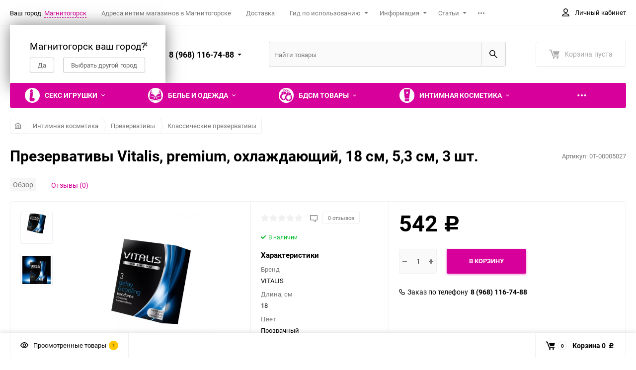

--- FILE ---
content_type: text/html; charset=utf-8
request_url: https://loveisshop.ru/intimnaya-kosmetika/prezervativy/klassicheskie-prezervativy/prezervativy-vitalis-premium-3-deiay--cooling---s-okhlazhdayushchim-effektom-shirina-53mm/
body_size: 27833
content:
<!DOCTYPE html><html class="roboto" lang="ru"><head><meta charset="utf-8"><title>Купить Презервативы Vitalis, premium, охлаждающий, 18 см, 5,3 см, 3 шт. в Магнитогорске, цена - 542 руб. Прозрачный    </title><meta content="designmyshop.ru" name="author"><meta name="keywords" content="Интимная косметика,Презервативы,Классические презервативы,Презервативы Vitalis, premium, охлаждающий, 18 см, 5,3 см, 3 шт." /><meta name="description" content="Заказать Презервативы Vitalis, premium, охлаждающий, 18 см, 5,3 см, 3 шт.  Прозрачный   В наличии, с доставкой по всей России в сексшопе Loveisshop.ru" /><meta content="width=device-width, initial-scale=1" name="viewport"><meta content="ie=edge" http-equiv="x-ua-compatible"><meta name="yandex-verification" content="7ba5dfae9e8e0e22" /><link rel="shortcut icon" href="/favicon.ico"/><link rel="alternate" type="application/rss+xml" title="loveisshop" href="https://loveisshop.ru/blog/rss/"><meta name="robots" content="index, follow" /><link rel="stylesheet" media="screen" href="/wa-data/public/site/themes/balance/css/fonts.css?v1.1.1.46"><link rel="stylesheet" media="all" href="/wa-data/public/site/themes/balance/css/vendor.css?v1.1.1.46"><link rel="stylesheet" media="screen" href="/wa-content/font/ruble/arial/fontface.css?v1.13.7" /><link rel="stylesheet" media="all" href="/wa-data/public/site/themes/balance/css/main.css?v1.1.1.46"><!--[if lt IE 9]><script src="http://cdnjs.cloudflare.com/ajax/libs/html5shiv/3.7.2/html5shiv.min.js"></script><![endif]--><!--[if lt IE 10 ]><p class="chromeframe" style="background-color:yellow;">Вы используете <strong>устаревший</strong> браузер. Пожалуйста <a href="http://browsehappy.com/?locale=ru" style="color: red; font-weight: bold;">Скачайте новый браузер абсолютно бесплатно</a> или <a href="http://www.google.com/chromeframe/?redirect=true">активируй Google Chrome Frame</a>чтобы пользоваться всеми возможностями сайта.</p><![endif]--><meta name="theme-color" content="#fff"><meta name="msapplication-navbutton-color" content="#fff"><meta name="apple-mobile-web-app-status-bar-style" content="#fff"><!--[if lt IE 10 ]><p class="chromeframe" style="background-color:yellow;">Вы используете <strong>устаревший</strong> браузер. Пожалуйста <a href="http://browsehappy.com/?locale=ru" style="color: red; font-weight: bold;">Скачайте новый браузер абсолютно бесплатно</a> или <a href="http://www.google.com/chromeframe/?redirect=true">активируй Google Chrome Frame</a>чтобы пользоваться всеми возможностями сайта.</p><![endif]--><script src="/wa-content/js/jquery/jquery-1.11.1.min.js?v1.13.7"></script> <link href="/wa-data/public/shop/themes/balance/css/shop.css?v1.1.1.46" rel="stylesheet"><script src="/wa-content/js/jquery-plugins/jquery.cookie.js"></script><script>
			if (typeof(jQuery) == 'undefined') {
				document.write('<script src="/wa-apps/shop/plugins/incarts/js/jquery-3.1.0.min.js" type="text/javascript"><\/script>');
			}		

			jQuery( document ).ready(function( $ ) {
				if($('span').is('.noInCarts')) {
					if ($('.noInCarts').parents('form').find("button[type='submit'] span").length) {
						$('.noInCarts').parents('form').find("button[type='submit']").each(function(index, element) {
							$(element).on('click', function() {$(this).find('span').html('В корзине');$(this).addClass('inbasket');})
						});
					} else {
						$('.noInCarts').parents('form').find("input[type='submit']").each(function(index, element) {
							$(element).on('click', function() {$(this).val('В корзине');$(this).addClass('inbasket');})
						});
					}

				}

				if($('span').is('.inCarts')) {
					if ($('.inCarts').parents('form').find("button[type='submit'] span").length) {$('.inCarts').parents('form').find("button[type='submit'] span").html('В корзине');$('.inCarts').parents('form').find("button[type='submit']").addClass('inbasket');} else {$('.inCarts').parents('form').find("input[type='submit']").val('В корзине');$('.inCarts').parents('form').find("input[type='submit']").addClass('inbasket');}
				}
			});
		</script><link href="/wa-apps/shop/plugins/reviewsplus/css/shopReviewsplusPluginFrontend.css" rel="stylesheet" type="text/css"><link href="/wa-data/public/shop/themes/balance/plugins/reviewsplus/user.css" rel="stylesheet" type="text/css"> <script src="/wa-data/public/shop/themes/balance/plugins/reviewsplus/reviewsplus-frontend.js" type="text/javascript"></script><link rel="stylesheet" media="all" href="/wa-data/public/site/themes/balance/css/themecolors/color-12.css?v1.1.1.46"><meta property="og:type" content="website" /> <meta property="og:title" content="Купить Презервативы Vitalis, premium, охлаждающий, 18 см, 5,3 см, 3 шт. в Магнитогорске, цена - 542 руб. Прозрачный    " /> <meta property="og:description" content="Заказать Презервативы Vitalis, premium, охлаждающий, 18 см, 5,3 см, 3 шт.  Прозрачный   В наличии, с доставкой по всей России в сексшопе Loveisshop.ru" /> <meta property="og:image" content="https://loveisshop.ru/wa-data/public/shop/products/00/webp/14/13/81314/images/180/180.750x0.webp" /> <meta property="og:url" content="https://loveisshop.ru/intimnaya-kosmetika/prezervativy/klassicheskie-prezervativy/prezervativy-vitalis-premium-3-deiay--cooling---s-okhlazhdayushchim-effektom-shirina-53mm/" /> <meta property="product:price:amount" content="542" /> <meta property="product:price:currency" content="RUB" /> <link rel="stylesheet" media="all" href="/wa-data/public/site/themes/balance/css/user.css?v1.1.1.46"></head><body data-viewed="81314" data-theme-id="balance"><main id="my-page"><div class="page-preloader"><div class="inner-loader"></div></div><div class="outer-wrapper item-page has-bottom-panel"><header class="site-header site-header_mob site-header_2"><div class="site-header__menu-row"><a class="cat-menu-btn-mob" href="#"><span class="cat-menu-btn-mob__inner"><span class="icon"><svg class="icon" width="10" height="10"><use xlink:href="#icon-catalog-mob"></use></svg></span><span class="cat-menu-btn-mob__text">Каталог товаров</span></span></a></div><div class="site-header__main"><div class="site-header__main-inner"><div class="site-header__hamb-logo"><a class="hamburger" href="#mmenu"><span class="hamburger__inner"></span></a><a class="site-header__logo" href="/"><img src="/wa-data/public/shop/products/14/webp/data/public/site/themes/balance/img/logo_mobile.webp?v1597943443?v1.1.1.46" alt="loveisshop"></a></div><div class="site-header__actions"><div class="site-actions site-actions_mob"><div class="site-actions__btn site-actions__btn_search"><a class="action-btn inline-popup-search" href="#search-popup"><span class="action-btn__inner"><svg class="icon" width="22" height="22"><use xlink:href="#icon-search"></use></svg><span class="action-btn__text">Поиск</span></span></a><div class="b-popup b-popup_search mfp-hide mfp-with-anim" id="search-popup"><div class="b-popup__inner"><div class="site-search"><div class="site-search__title">Поиск</div><form class="search__form-autocomplete search__form-shop" action="/search/" data-images="" data-limit="6"><div class="site-search__inner"><div class="site-search__input-wrapper"><input class="site-search__input site-search__input_merged" type="search" name="query" autocomplete="off" placeholder="Найти товары" value="" /><div class="site-search__loader"></div></div><button class="site-search__btn"><svg class="icon cent-icon" width="16" height="16"><use xlink:href="#icon-search"></use></svg><span class="site-search__btn-text">Поиск</span></button></div></form><div class="autocomplete-suggestions"><div class="autocomplete-suggestion autocomplete-suggestion-showall"><a class="btn btn_spread btn_sec-9 view-all" href="/search/" data-href="/search/?*"><span>Посмотреть все результаты</span><div class="hover-anim"></div></a></div></div></div></div></div></div><div class="site-actions__btn site-actions__btn_user"><a class="action-btn" href="/login/"><span class="action-btn__inner"><svg class="icon" width="19" height="22"><use xlink:href="#icon-user"></use></svg><span class="action-btn__text">Личный кабинет</span></span></a></div><div class="site-actions__btn site-actions__btn_cart"><a href="/cart/" class="action-btn js-minicart is-empty"><div class="action-btn__inner"><svg class="icon" width="24" height="20"><use xlink:href="#icon-cart"></use></svg><div class="action-btn__qty js-minicart-count">0</div></div></a></div></div></div></div><span style="margin: 0 auto;text-align: center;display: block;padding: 5px 10px 10px 5px;"><style>.link-box {display: inline-block;cursor: pointer;}.link-box__icon {display: inline-block;vertical-align: middle;}.link-box__link {display: inline-block;vertical-align: middle;}.hide-indicator .indicator {display: none;}.shop-regions__button_hidden {opacity: 0;}.shop-regions__ip-analyzer-variants_hidden {display: none;}</style><link rel="stylesheet" href="/wa-data/public/shop/plugins/regions/window.css?v=2.19"><script>
jQuery(function($) {
	if ($.cookie('shop_region_remember_address'))
	{
		return;
	}

	var selector = '[name$="[address.shipping][city]"], [name$="[address.shipping][region]"], [name$="[address.shipping][country]"]';
	var $change_listener = $(document).on('change', selector, function() {
		$.cookie('shop_region_remember_address', '1', {expires: 200, path: '/'});
		$change_listener.off('change');
	});
});
</script><script type="text/javascript">if (typeof shopRegions != 'object'){shopRegions = { };}shopRegions.cookie_domain = ".loveisshop.ru";shopRegions.current_region_id = "1";shopRegions.current_region_code = "rus74";shopRegions.number_of_columns = "3";shopRegions.regions_sidebar_enable = false;shopRegions.enable_group_by_letter = false;shopRegions.trigger_environment_restore_url = "\/regions\/restoreUserEnvironment\/";shopRegions.request_redirect_url = "\/regions\/getRedirectUrl\/";shopRegions.load_popup_content_url = "\/regions\/getPopupContent\/";shopRegions.current_city = {"id":"1","country_iso3":"rus","region_code":"74","name":"\u041c\u0430\u0433\u043d\u0438\u0442\u043e\u0433\u043e\u0440\u0441\u043a","storefront":"loveisshop.ru\/*","phone":"8 (968) 116-74-88","email":"info@loveisshop.ru","schedule":"10:00\u201420:00","is_popular":"1","is_enable":"1","is_default_for_storefront":"1","sort":"1","domain_id":"2","route":"*","create_datetime":"2020-10-19 15:56:27","update_datetime":"2020-12-25 23:40:43","country_name":"\u0420\u043e\u0441\u0441\u0438\u0439\u0441\u043a\u0430\u044f \u0424\u0435\u0434\u0435\u0440\u0430\u0446\u0438\u044f","domain_name":"loveisshop.ru","domain_title":"","storefront_title":"\/*"};shopRegions.cities = [{"id":"1","country_iso3":"rus","region_code":"74","name":"\u041c\u0430\u0433\u043d\u0438\u0442\u043e\u0433\u043e\u0440\u0441\u043a","storefront":"loveisshop.ru\/*","phone":"8 (968) 116-74-88","email":"info@loveisshop.ru","schedule":"10:00\u201420:00","is_popular":"1","is_enable":"1","is_default_for_storefront":"1","sort":"1","domain_id":"2","route":"*","create_datetime":"2020-10-19 15:56:27","update_datetime":"2020-12-25 23:40:43","country_name":"\u0420\u043e\u0441\u0441\u0438\u0439\u0441\u043a\u0430\u044f \u0424\u0435\u0434\u0435\u0440\u0430\u0446\u0438\u044f","domain_name":"loveisshop.ru","domain_title":"","storefront_title":"\/*"}];shopRegions.suggested_region_id = 0;</script><div class="shop-regions"><div class="shop-regions__button shop-regions__button_hidden js-shop-regions__button"><div class="shop-regions-button">
  Ваш город:
  	<a class="shop-regions__link shop-regions-button__link shop-regions__link_pseudo shop-regions__trigger-show-window">Магнитогорск</a> </div> </div><div class="shop-regions__ip-analyzer-variants shop-regions__ip-analyzer-variants_hidden js-shop-regions__ip-analyzer-variants"><div class="shop-regions-ip-analyzer"> <div class="shop-regions-ip-analyzer__wrapper"> <div class="shop-regions__button-close shop-regions-ip-analyzer__button-close shop-regions-ip-analyzer__trigger-confirm-current-city">✖</div> <div class="shop-regions-ip-analyzer__header">Магнитогорск ваш город?</div> <div class="shop-regions-ip-analyzer__triggers"> <div class="shop-regions__trigger-switch-city shop-regions-ip-analyzer__button shop-regions-ip-analyzer__trigger-switch-city" data-id="1">Да
			</div> <div class="shop-regions-ip-analyzer__trigger-select-city shop-regions-ip-analyzer__button">Выбрать другой город</div> </div> </div> </div></div></div></span></div><div class="mob-search"><form action="/search/" data-images="" data-limit="6"><input type="search" name="query" autocomplete="off" placeholder="Найти товары" value=""><input type="submit"></form></div><nav class="mobile-nav" id="mmenu"><ul class="mobile-nav__list"><li class="mobile-nav__item mobile-nav__item_catalog mobile-nav__item_main"><span class="mobile-nav__btn"><svg class="icon" width="16" height="16"><use xlink:href="#icon-catalog-mob"></use></svg><span class="mobile-nav__text">Каталог товаров</span></span><ul class="mobile-nav__list"><li class="mobile-nav__item"><span class="mobile-nav__btn"><span class="mobile-nav__icon mobile-nav__icon_big"><img class="lazy-img" src="[data-uri]" data-src="/wa-data/public/shop/products/14/webp/data/public/site/themes/balance/img/icon_6501.webp" alt></span><span class="mobile-nav__text">Секс игрушки</span></span><ul class="mobile-nav__list mobile-nav__list_next"><li class="mobile-nav__item"><a class="mobile-nav__btn" href="/seks-igrushki/">Посмотреть все товары</a></li><li class="mobile-nav__item"><span class="mobile-nav__btn"><span class="mobile-nav__icon mobile-nav__icon_big"><img class="lazy-img" src="[data-uri]" data-src="/wa-data/public/shop/products/10/webp/data/public/site/themes/balance/img/icon_61.webp" alt></span><span class="mobile-nav__text">Вибраторы</span></span><ul class="mobile-nav__list mobile-nav__list_next"><li class="mobile-nav__item"><a class="mobile-nav__btn" href="/seks-igrushki/vibratory/">Посмотреть все товары</a></li><li class="mobile-nav__item"><a href="/seks-igrushki/vibratory/realistichnye-vibratory/" class="mobile-nav__btn"><span class="mobile-nav__icon mobile-nav__icon_big"><img class="lazy-img" src="[data-uri]" data-src="/wa-data/public/shop/products/10/webp/data/public/site/themes/balance/img/11image_685.webp" alt></span><span class="mobile-nav__text">Реалистичные вибраторы</span></a></li><li class="mobile-nav__item"><a href="/seks-igrushki/vibratory/vibratory-dlya-par/" class="mobile-nav__btn"><span class="mobile-nav__icon mobile-nav__icon_big"><img class="lazy-img" src="[data-uri]" data-src="/wa-data/public/shop/products/10/webp/data/public/site/themes/balance/img/i6.webp" alt></span><span class="mobile-nav__text">Вибраторы для пар</span></a></li><li class="mobile-nav__item"><a href="/seks-igrushki/vibratory/nerealistichnye-vibratory/" class="mobile-nav__btn"><span class="mobile-nav__icon mobile-nav__icon_big"><img class="lazy-img" src="[data-uri]" data-src="/wa-data/public/shop/products/10/webp/data/public/site/themes/balance/img/i9.webp" alt></span><span class="mobile-nav__text">Нереалистичные вибраторы</span></a></li><li class="mobile-nav__item"><a href="/seks-igrushki/vibratory/vibratory-s-klitoralnym-stimulyatorom/" class="mobile-nav__btn"><span class="mobile-nav__icon mobile-nav__icon_big"><img class="lazy-img" src="[data-uri]" data-src="/wa-data/public/shop/products/10/webp/data/public/site/themes/balance/img/i5.webp" alt></span><span class="mobile-nav__text">Вибраторы с клиторальным стимулятором</span></a></li><li class="mobile-nav__item"><a href="/seks-igrushki/vibratory/rotatory/" class="mobile-nav__btn"><span class="mobile-nav__icon mobile-nav__icon_big"><img class="lazy-img" src="[data-uri]" data-src="/wa-data/public/shop/products/10/webp/data/public/site/themes/balance/img/i15.webp" alt></span><span class="mobile-nav__text">Ротаторы</span></a></li><li class="mobile-nav__item"><a href="/seks-igrushki/vibratory/pulsatory/" class="mobile-nav__btn"><span class="mobile-nav__icon mobile-nav__icon_big"><img class="lazy-img" src="[data-uri]" data-src="/wa-data/public/shop/products/10/webp/data/public/site/themes/balance/img/i11.webp" alt></span><span class="mobile-nav__text">Пульсаторы</span></a></li><li class="mobile-nav__item"><a href="/seks-igrushki/vibratory/vibroyaytsa/" class="mobile-nav__btn"><span class="mobile-nav__icon mobile-nav__icon_big"><img class="lazy-img" src="[data-uri]" data-src="/wa-data/public/shop/products/10/webp/data/public/site/themes/balance/img/i14.webp" alt></span><span class="mobile-nav__text">Виброяйца</span></a></li><li class="mobile-nav__item"><a href="/seks-igrushki/vibratory/stimulyatory-dlya-tochki-g/" class="mobile-nav__btn"><span class="mobile-nav__icon mobile-nav__icon_big"><img class="lazy-img" src="[data-uri]" data-src="/wa-data/public/shop/products/10/webp/data/public/site/themes/balance/img/i7.webp" alt></span><span class="mobile-nav__text">Стимуляторы для точки G</span></a></li><li class="mobile-nav__item"><a href="/seks-igrushki/vibratory/analno-vaginalnye-vibratory/" class="mobile-nav__btn"><span class="mobile-nav__text">Анально-вагинальные вибраторы</span></a></li><li class="mobile-nav__item"><a href="/seks-igrushki/vibratory/aksessuary-dlya-vibratorov/" class="mobile-nav__btn"><span class="mobile-nav__icon mobile-nav__icon_big"><img class="lazy-img" src="[data-uri]" data-src="/wa-data/public/shop/products/10/webp/data/public/site/themes/balance/img/i99.webp" alt></span><span class="mobile-nav__text">Аксессуары для вибраторов</span></a></li></ul></li><li class="mobile-nav__item"><span class="mobile-nav__btn"><span class="mobile-nav__icon mobile-nav__icon_big"><img class="lazy-img" src="[data-uri]" data-src="/wa-data/public/shop/products/10/webp/data/public/site/themes/balance/img/icon_65.webp" alt></span><span class="mobile-nav__text">Фаллоимитаторы</span></span><ul class="mobile-nav__list mobile-nav__list_next"><li class="mobile-nav__item"><a class="mobile-nav__btn" href="/seks-igrushki/falloimitatory/">Посмотреть все товары</a></li><li class="mobile-nav__item"><a href="/seks-igrushki/falloimitatory/dvustoronnie-falloimitatory/" class="mobile-nav__btn"><span class="mobile-nav__icon mobile-nav__icon_big"><img class="lazy-img" src="[data-uri]" data-src="/wa-data/public/shop/products/10/webp/data/public/site/themes/balance/img/q2.webp" alt></span><span class="mobile-nav__text">Двусторонние фаллоимитаторы</span></a></li><li class="mobile-nav__item"><a href="/seks-igrushki/falloimitatory/nerealistichnye-falloimitatory/" class="mobile-nav__btn"><span class="mobile-nav__icon mobile-nav__icon_big"><img class="lazy-img" src="[data-uri]" data-src="/wa-data/public/shop/products/10/webp/data/public/site/themes/balance/img/q3.webp" alt></span><span class="mobile-nav__text">Нереалистичные фаллоимитаторы</span></a></li><li class="mobile-nav__item"><a href="/seks-igrushki/falloimitatory/realistichnye-falloimitatory/" class="mobile-nav__btn"><span class="mobile-nav__icon mobile-nav__icon_big"><img class="lazy-img" src="[data-uri]" data-src="/wa-data/public/shop/products/10/webp/data/public/site/themes/balance/img/q1.webp" alt></span><span class="mobile-nav__text">Реалистичные фаллоимитаторы</span></a></li></ul></li><li class="mobile-nav__item"><span class="mobile-nav__btn"><span class="mobile-nav__icon mobile-nav__icon_big"><img class="lazy-img" src="[data-uri]" data-src="/wa-data/public/shop/products/10/webp/data/public/site/themes/balance/img/icon_64.webp" alt></span><span class="mobile-nav__text">Анальные игрушки</span></span><ul class="mobile-nav__list mobile-nav__list_next"><li class="mobile-nav__item"><a class="mobile-nav__btn" href="/seks-igrushki/analnye-igrushki/">Посмотреть все товары</a></li><li class="mobile-nav__item"><a href="/seks-igrushki/analnye-igrushki/analnye-shariki-tsepochki-elochki/" class="mobile-nav__btn"><span class="mobile-nav__icon mobile-nav__icon_big"><img class="lazy-img" src="[data-uri]" data-src="/wa-data/public/shop/products/10/webp/data/public/site/themes/balance/img/z2.webp" alt></span><span class="mobile-nav__text">Анальные шарики, цепочки, елочки</span></a></li><li class="mobile-nav__item"><a href="/seks-igrushki/analnye-igrushki/analnye-probki-i-vtulki/" class="mobile-nav__btn"><span class="mobile-nav__icon mobile-nav__icon_big"><img class="lazy-img" src="[data-uri]" data-src="/wa-data/public/shop/products/10/webp/data/public/site/themes/balance/img/z1.webp" alt></span><span class="mobile-nav__text">Анальные пробки и втулки</span></a></li><li class="mobile-nav__item"><a href="/seks-igrushki/analnye-igrushki/analnye-vtulki-s-ukrasheniyami/" class="mobile-nav__btn"><span class="mobile-nav__icon mobile-nav__icon_big"><img class="lazy-img" src="[data-uri]" data-src="/wa-data/public/shop/products/10/webp/data/public/site/themes/balance/img/z3.webp" alt></span><span class="mobile-nav__text">Анальные втулки с украшениями</span></a></li><li class="mobile-nav__item"><a href="/seks-igrushki/analnye-igrushki/stimulyatory-prostaty/" class="mobile-nav__btn"><span class="mobile-nav__icon mobile-nav__icon_big"><img class="lazy-img" src="[data-uri]" data-src="/wa-data/public/shop/products/10/webp/data/public/site/themes/balance/img/z4.webp" alt></span><span class="mobile-nav__text">Стимуляторы простаты</span></a></li><li class="mobile-nav__item"><a href="/seks-igrushki/analnye-igrushki/analnye-vibratory/" class="mobile-nav__btn"><span class="mobile-nav__icon mobile-nav__icon_big"><img class="lazy-img" src="[data-uri]" data-src="/wa-data/public/shop/products/10/webp/data/public/site/themes/balance/img/z6.webp" alt></span><span class="mobile-nav__text">Анальные вибраторы</span></a></li><li class="mobile-nav__item"><a href="/seks-igrushki/analnye-igrushki/analnye-falloimitatory/" class="mobile-nav__btn"><span class="mobile-nav__icon mobile-nav__icon_big"><img class="lazy-img" src="[data-uri]" data-src="/wa-data/public/shop/products/10/webp/data/public/site/themes/balance/img/z7.webp" alt></span><span class="mobile-nav__text">Анальные фаллоимитаторы</span></a></li><li class="mobile-nav__item"><a href="/seks-igrushki/analnye-igrushki/nabory-analnykh-igrushek/" class="mobile-nav__btn"><span class="mobile-nav__icon mobile-nav__icon_big"><img class="lazy-img" src="[data-uri]" data-src="/wa-data/public/shop/products/10/webp/data/public/site/themes/balance/img/z5.webp" alt></span><span class="mobile-nav__text">Наборы анальных игрушек</span></a></li><li class="mobile-nav__item"><a href="/seks-igrushki/analnye-igrushki/gigantskie-analnye-stimulyatory/" class="mobile-nav__btn"><span class="mobile-nav__icon mobile-nav__icon_big"><img class="lazy-img" src="[data-uri]" data-src="/wa-data/public/shop/products/10/webp/data/public/site/themes/balance/img/z8.webp" alt></span><span class="mobile-nav__text">Гигантские анальные стимуляторы</span></a></li><li class="mobile-nav__item"><a href="/seks-igrushki/analnye-igrushki/gigiena-dlya-analnogo-seksa/" class="mobile-nav__btn"><span class="mobile-nav__icon mobile-nav__icon_big"><img class="lazy-img" src="[data-uri]" data-src="/wa-data/public/shop/products/10/webp/data/public/site/themes/balance/img/fq3.webp" alt></span><span class="mobile-nav__text">Гигиена для анального секса</span></a></li></ul></li><li class="mobile-nav__item"><span class="mobile-nav__btn"><span class="mobile-nav__icon mobile-nav__icon_big"><img class="lazy-img" src="[data-uri]" data-src="/wa-data/public/shop/products/10/webp/data/public/site/themes/balance/img/icon_62.webp" alt></span><span class="mobile-nav__text">Мастурбаторы</span></span><ul class="mobile-nav__list mobile-nav__list_next"><li class="mobile-nav__item"><a class="mobile-nav__btn" href="/seks-igrushki/masturbatory/">Посмотреть все товары</a></li><li class="mobile-nav__item"><a href="/seks-igrushki/masturbatory/nerealistichnye-masturbatory/" class="mobile-nav__btn"><span class="mobile-nav__icon mobile-nav__icon_big"><img class="lazy-img" src="[data-uri]" data-src="/wa-data/public/shop/products/10/webp/data/public/site/themes/balance/img/w2.webp" alt></span><span class="mobile-nav__text">Нереалистичные мастурбаторы</span></a></li><li class="mobile-nav__item"><a href="/seks-igrushki/masturbatory/realistichnye-masturbatory/" class="mobile-nav__btn"><span class="mobile-nav__icon mobile-nav__icon_big"><img class="lazy-img" src="[data-uri]" data-src="/wa-data/public/shop/products/10/webp/data/public/site/themes/balance/img/w1.webp" alt></span><span class="mobile-nav__text">Реалистичные мастурбаторы</span></a></li></ul></li><li class="mobile-nav__item"><span class="mobile-nav__btn"><span class="mobile-nav__icon mobile-nav__icon_big"><img class="lazy-img" src="[data-uri]" data-src="/wa-data/public/shop/products/10/webp/data/public/site/themes/balance/img/icon_2677.webp" alt></span><span class="mobile-nav__text">Кольца и насадки</span></span><ul class="mobile-nav__list mobile-nav__list_next"><li class="mobile-nav__item"><a class="mobile-nav__btn" href="/seks-igrushki/koltsa-i-nasadki/">Посмотреть все товары</a></li><li class="mobile-nav__item"><a href="/seks-igrushki/koltsa-i-nasadki/nasadki-na-paltsy/" class="mobile-nav__btn"><span class="mobile-nav__icon mobile-nav__icon_big"><img class="lazy-img" src="[data-uri]" data-src="/wa-data/public/shop/products/10/webp/data/public/site/themes/balance/img/x5.webp" alt></span><span class="mobile-nav__text">Насадки на пальцы</span></a></li><li class="mobile-nav__item"><a href="/seks-igrushki/koltsa-i-nasadki/nabory-kolets-i-nasadok/" class="mobile-nav__btn"><span class="mobile-nav__icon mobile-nav__icon_big"><img class="lazy-img" src="[data-uri]" data-src="/wa-data/public/shop/products/10/webp/data/public/site/themes/balance/img/x1.webp" alt></span><span class="mobile-nav__text">Наборы колец и насадок</span></a></li><li class="mobile-nav__item"><a href="/seks-igrushki/koltsa-i-nasadki/lasso-i-utyazhki-na-penis/" class="mobile-nav__btn"><span class="mobile-nav__icon mobile-nav__icon_big"><img class="lazy-img" src="[data-uri]" data-src="/wa-data/public/shop/products/10/webp/data/public/site/themes/balance/img/x3.webp" alt></span><span class="mobile-nav__text">Лассо и утяжки на пенис</span></a></li><li class="mobile-nav__item"><a href="/seks-igrushki/koltsa-i-nasadki/koltsa-na-penis/" class="mobile-nav__btn"><span class="mobile-nav__icon mobile-nav__icon_big"><img class="lazy-img" src="[data-uri]" data-src="/wa-data/public/shop/products/10/webp/data/public/site/themes/balance/img/x4.webp" alt></span><span class="mobile-nav__text">Эрекционные Кольца на пенис</span></a></li><li class="mobile-nav__item"><a href="/seks-igrushki/koltsa-i-nasadki/nasadki-na-penis/" class="mobile-nav__btn"><span class="mobile-nav__icon mobile-nav__icon_big"><img class="lazy-img" src="[data-uri]" data-src="/wa-data/public/shop/products/10/webp/data/public/site/themes/balance/img/x2.webp" alt></span><span class="mobile-nav__text">Насадки на пенис</span></a></li></ul></li><li class="mobile-nav__item"><span class="mobile-nav__btn"><span class="mobile-nav__icon mobile-nav__icon_big"><img class="lazy-img" src="[data-uri]" data-src="/wa-data/public/shop/products/10/webp/data/public/site/themes/balance/img/icon_66.webp" alt></span><span class="mobile-nav__text">Вагинальные шарики</span></span><ul class="mobile-nav__list mobile-nav__list_next"><li class="mobile-nav__item"><a class="mobile-nav__btn" href="/seks-igrushki/vaginalnye-shariki-i-trenazhery-intimnykh-myshts/">Посмотреть все товары</a></li><li class="mobile-nav__item"><a href="/seks-igrushki/vaginalnye-shariki-i-trenazhery-intimnykh-myshts/trenazhery-intimnykh-myshts/" class="mobile-nav__btn"><span class="mobile-nav__icon mobile-nav__icon_big"><img class="lazy-img" src="[data-uri]" data-src="/wa-data/public/shop/products/10/webp/data/public/site/themes/balance/img/k2.webp" alt></span><span class="mobile-nav__text">Тренажеры интимных мышц</span></a></li><li class="mobile-nav__item"><a href="/seks-igrushki/vaginalnye-shariki-i-trenazhery-intimnykh-myshts/vaginalnye-shariki/" class="mobile-nav__btn"><span class="mobile-nav__icon mobile-nav__icon_big"><img class="lazy-img" src="[data-uri]" data-src="/wa-data/public/shop/products/10/webp/data/public/site/themes/balance/img/k1.webp" alt></span><span class="mobile-nav__text">Вагинальные шарики</span></a></li></ul></li><li class="mobile-nav__item"><span class="mobile-nav__btn"><span class="mobile-nav__icon mobile-nav__icon_big"><img class="lazy-img" src="[data-uri]" data-src="/wa-data/public/shop/products/10/webp/data/public/site/themes/balance/img/icon_67.webp" alt></span><span class="mobile-nav__text">Страпоны</span></span><ul class="mobile-nav__list mobile-nav__list_next"><li class="mobile-nav__item"><a class="mobile-nav__btn" href="/seks-igrushki/strapony/">Посмотреть все товары</a></li><li class="mobile-nav__item"><a href="/seks-igrushki/strapony/bezremnevye-strapony/" class="mobile-nav__btn"><span class="mobile-nav__icon mobile-nav__icon_big"><img class="lazy-img" src="[data-uri]" data-src="/wa-data/public/shop/products/10/webp/data/public/site/themes/balance/img/d2.webp" alt></span><span class="mobile-nav__text">Безремневые страпоны</span></a></li><li class="mobile-nav__item"><a href="/seks-igrushki/strapony/strapony-na-kreplenii/" class="mobile-nav__btn"><span class="mobile-nav__icon mobile-nav__icon_big"><img class="lazy-img" src="[data-uri]" data-src="/wa-data/public/shop/products/10/webp/data/public/site/themes/balance/img/d1.webp" alt></span><span class="mobile-nav__text">Страпоны на креплении</span></a></li><li class="mobile-nav__item"><a href="/seks-igrushki/strapony/trusiki-dlya-straponov/" class="mobile-nav__btn"><span class="mobile-nav__icon mobile-nav__icon_big"><img class="lazy-img" src="[data-uri]" data-src="/wa-data/public/shop/products/10/webp/data/public/site/themes/balance/img/d3.webp" alt></span><span class="mobile-nav__text">Трусики для страпонов</span></a></li><li class="mobile-nav__item"><a href="/seks-igrushki/strapony/nasadki-dlya-straponov/" class="mobile-nav__btn"><span class="mobile-nav__icon mobile-nav__icon_big"><img class="lazy-img" src="[data-uri]" data-src="/wa-data/public/shop/products/10/webp/data/public/site/themes/balance/img/d4.webp" alt></span><span class="mobile-nav__text">Насадки для страпонов</span></a></li></ul></li><li class="mobile-nav__item"><span class="mobile-nav__btn"><span class="mobile-nav__icon mobile-nav__icon_big"><img class="lazy-img" src="[data-uri]" data-src="/wa-data/public/shop/products/10/webp/data/public/site/themes/balance/img/icon_267.webp" alt></span><span class="mobile-nav__text">Стимуляторы клитора</span></span><ul class="mobile-nav__list mobile-nav__list_next"><li class="mobile-nav__item"><a class="mobile-nav__btn" href="/seks-igrushki/stimulyatory-klitora-i-naruzhnykh-intimnykh-zon/">Посмотреть все товары</a></li><li class="mobile-nav__item"><a href="/seks-igrushki/stimulyatory-klitora-i-naruzhnykh-intimnykh-zon/vibromassazhery-klitora/" class="mobile-nav__btn"><span class="mobile-nav__icon mobile-nav__icon_big"><img class="lazy-img" src="[data-uri]" data-src="/wa-data/public/shop/products/10/webp/data/public/site/themes/balance/img/as1.webp" alt></span><span class="mobile-nav__text">Вибромассажеры клитора и наружных интимных зон</span></a></li><li class="mobile-nav__item"><a href="/seks-igrushki/stimulyatory-klitora-i-naruzhnykh-intimnykh-zon/vakuumnye-stimulyatory-klitora/" class="mobile-nav__btn"><span class="mobile-nav__icon mobile-nav__icon_big"><img class="lazy-img" src="[data-uri]" data-src="/wa-data/public/shop/products/10/webp/data/public/site/themes/balance/img/icon_267.webp" alt></span><span class="mobile-nav__text">Вакуумные стимуляторы клитора</span></a></li><li class="mobile-nav__item"><a href="/seks-igrushki/stimulyatory-klitora-i-naruzhnykh-intimnykh-zon/vibropuli/" class="mobile-nav__btn"><span class="mobile-nav__icon mobile-nav__icon_big"><img class="lazy-img" src="[data-uri]" data-src="/wa-data/public/shop/products/10/webp/data/public/site/themes/balance/img/as3.webp" alt></span><span class="mobile-nav__text">Вибропули</span></a></li><li class="mobile-nav__item"><a href="/seks-igrushki/stimulyatory-klitora-i-naruzhnykh-intimnykh-zon/babochki/" class="mobile-nav__btn"><span class="mobile-nav__icon mobile-nav__icon_big"><img class="lazy-img" src="[data-uri]" data-src="/wa-data/public/shop/products/10/webp/data/public/site/themes/balance/img/as2.webp" alt></span><span class="mobile-nav__text">Бабочки</span></a></li></ul></li><li class="mobile-nav__item"><span class="mobile-nav__btn"><span class="mobile-nav__icon mobile-nav__icon_big"><img class="lazy-img" src="[data-uri]" data-src="/wa-data/public/shop/products/10/webp/data/public/site/themes/balance/img/icon_71.webp" alt></span><span class="mobile-nav__text">Помпы</span></span><ul class="mobile-nav__list mobile-nav__list_next"><li class="mobile-nav__item"><a class="mobile-nav__btn" href="/seks-igrushki/pompy/">Посмотреть все товары</a></li><li class="mobile-nav__item"><a href="/seks-igrushki/pompy/pompy-dlya-grudi/" class="mobile-nav__btn"><span class="mobile-nav__icon mobile-nav__icon_big"><img class="lazy-img" src="[data-uri]" data-src="/wa-data/public/shop/products/10/webp/data/public/site/themes/balance/img/p2.webp" alt></span><span class="mobile-nav__text">Помпы для груди</span></a></li><li class="mobile-nav__item"><a href="/seks-igrushki/pompy/pompy-dlya-penisa/" class="mobile-nav__btn"><span class="mobile-nav__icon mobile-nav__icon_big"><img class="lazy-img" src="[data-uri]" data-src="/wa-data/public/shop/products/10/webp/data/public/site/themes/balance/img/p1.webp" alt></span><span class="mobile-nav__text">Помпы для пениса</span></a></li><li class="mobile-nav__item"><a href="/seks-igrushki/pompy/pompy-dlya-klitora-i-vaginy/" class="mobile-nav__btn"><span class="mobile-nav__icon mobile-nav__icon_big"><img class="lazy-img" src="[data-uri]" data-src="/wa-data/public/shop/products/10/webp/data/public/site/themes/balance/img/p3.webp" alt></span><span class="mobile-nav__text">Помпы для клитора и вагины</span></a></li></ul></li><li class="mobile-nav__item"><span class="mobile-nav__btn"><span class="mobile-nav__icon mobile-nav__icon_big"><img class="lazy-img" src="[data-uri]" data-src="/wa-data/public/shop/products/10/webp/data/public/site/themes/balance/img/1image_684987.webp" alt></span><span class="mobile-nav__text">Секс-машины и аксессуары</span></span><ul class="mobile-nav__list mobile-nav__list_next"><li class="mobile-nav__item"><a class="mobile-nav__btn" href="/seks-igrushki/seks-mashiny-i-aksessuary-dlya-seksa/">Посмотреть все товары</a></li><li class="mobile-nav__item"><a href="/seks-igrushki/seks-mashiny-i-aksessuary-dlya-seksa/seks-mashiny/" class="mobile-nav__btn"><span class="mobile-nav__icon mobile-nav__icon_big"><img class="lazy-img" src="[data-uri]" data-src="/wa-data/public/shop/products/10/webp/data/public/site/themes/balance/img/1image_684987.webp" alt></span><span class="mobile-nav__text">Секс-машины</span></a></li><li class="mobile-nav__item"><a href="/seks-igrushki/seks-mashiny-i-aksessuary-dlya-seksa/aksessuary-dlya-seks-mashin/" class="mobile-nav__btn"><span class="mobile-nav__icon mobile-nav__icon_big"><img class="lazy-img" src="[data-uri]" data-src="/wa-data/public/shop/products/10/webp/data/public/site/themes/balance/img/aa1.webp" alt></span><span class="mobile-nav__text">Аксессуары для секс-машин</span></a></li><li class="mobile-nav__item"><a href="/seks-igrushki/seks-mashiny-i-aksessuary-dlya-seksa/seks-mebel/" class="mobile-nav__btn"><span class="mobile-nav__icon mobile-nav__icon_big"><img class="lazy-img" src="[data-uri]" data-src="/wa-data/public/shop/products/10/webp/data/public/site/themes/balance/img/aa2.webp" alt></span><span class="mobile-nav__text">Секс-мебель</span></a></li></ul></li><li class="mobile-nav__item"><a href="/seks-igrushki/seks-kukly/" class="mobile-nav__btn"><span class="mobile-nav__icon mobile-nav__icon_big"><img class="lazy-img" src="[data-uri]" data-src="/wa-data/public/shop/products/10/webp/data/public/site/themes/balance/img/icon_69.webp" alt></span><span class="mobile-nav__text">Секс куклы</span></a></li><li class="mobile-nav__item"><a href="/seks-igrushki/ekstendery-i-aksessuary/" class="mobile-nav__btn"><span class="mobile-nav__icon mobile-nav__icon_big"><img class="lazy-img" src="[data-uri]" data-src="/wa-data/public/shop/products/10/webp/data/public/site/themes/balance/img/1image_65405.webp" alt></span><span class="mobile-nav__text">Экстендеры и аксессуары</span></a></li><li class="mobile-nav__item"><a href="/seks-igrushki/igrushki-dlya-fistinga/" class="mobile-nav__btn"><span class="mobile-nav__icon mobile-nav__icon_big"><img class="lazy-img" src="[data-uri]" data-src="/wa-data/public/shop/products/10/webp/data/public/site/themes/balance/img/fq1.webp" alt></span><span class="mobile-nav__text">Игрушки для фистинга</span></a></li></ul></li><li class="mobile-nav__item"><span class="mobile-nav__btn"><span class="mobile-nav__icon mobile-nav__icon_big"><img class="lazy-img" src="[data-uri]" data-src="/wa-data/public/shop/products/14/webp/data/public/site/themes/balance/img/icon_6511.webp" alt></span><span class="mobile-nav__text">Белье и одежда</span></span><ul class="mobile-nav__list mobile-nav__list_next"><li class="mobile-nav__item"><a class="mobile-nav__btn" href="/bele-i-odezhda/">Посмотреть все товары</a></li><li class="mobile-nav__item"><span class="mobile-nav__btn"><span class="mobile-nav__icon mobile-nav__icon_big"><img class="lazy-img" src="[data-uri]" data-src="/wa-data/public/shop/products/10/webp/data/public/site/themes/balance/img/b10.webp" alt></span><span class="mobile-nav__text">Ролевые костюмы</span></span><ul class="mobile-nav__list mobile-nav__list_next"><li class="mobile-nav__item"><a class="mobile-nav__btn" href="/bele-i-odezhda/igrovye-kostyumy/">Посмотреть все товары</a></li><li class="mobile-nav__item"><a href="/bele-i-odezhda/igrovye-kostyumy/kostyum-gornichnoy/" class="mobile-nav__btn"><span class="mobile-nav__icon mobile-nav__icon_big"><img class="lazy-img" src="[data-uri]" data-src="/wa-data/public/shop/products/10/webp/data/public/site/themes/balance/img/9image_411.webp" alt></span><span class="mobile-nav__text">Костюм горничной</span></a></li><li class="mobile-nav__item"><a href="/bele-i-odezhda/igrovye-kostyumy/kostyum-medsestry/" class="mobile-nav__btn"><span class="mobile-nav__icon mobile-nav__icon_big"><img class="lazy-img" src="[data-uri]" data-src="/wa-data/public/shop/products/10/webp/data/public/site/themes/balance/img/9image_830.webp" alt></span><span class="mobile-nav__text">Костюм медсестры</span></a></li><li class="mobile-nav__item"><a href="/bele-i-odezhda/igrovye-kostyumy/kostyum-zayki/" class="mobile-nav__btn"><span class="mobile-nav__icon mobile-nav__icon_big"><img class="lazy-img" src="[data-uri]" data-src="/wa-data/public/shop/products/10/webp/data/public/site/themes/balance/img/9image_431.webp" alt></span><span class="mobile-nav__text">Костюм зайки</span></a></li><li class="mobile-nav__item"><a href="/bele-i-odezhda/igrovye-kostyumy/kostyum-shkolnitsy/" class="mobile-nav__btn"><span class="mobile-nav__icon mobile-nav__icon_big"><img class="lazy-img" src="[data-uri]" data-src="/wa-data/public/shop/products/10/webp/data/public/site/themes/balance/img/9image_427.webp" alt></span><span class="mobile-nav__text">Костюм школьницы</span></a></li><li class="mobile-nav__item"><a href="/bele-i-odezhda/igrovye-kostyumy/kostyum-politseyskoy/" class="mobile-nav__btn"><span class="mobile-nav__icon mobile-nav__icon_big"><img class="lazy-img" src="[data-uri]" data-src="/wa-data/public/shop/products/10/webp/data/public/site/themes/balance/img/9image_417.webp" alt></span><span class="mobile-nav__text">Костюм полицейской</span></a></li><li class="mobile-nav__item"><a href="/bele-i-odezhda/igrovye-kostyumy/kostyum-ofitsiantki/" class="mobile-nav__btn"><span class="mobile-nav__icon mobile-nav__icon_big"><img class="lazy-img" src="[data-uri]" data-src="/wa-data/public/shop/products/10/webp/data/public/site/themes/balance/img/9image_419.webp" alt></span><span class="mobile-nav__text">Костюм официантки</span></a></li><li class="mobile-nav__item"><a href="/bele-i-odezhda/igrovye-kostyumy/kostyum-koshechka/" class="mobile-nav__btn"><span class="mobile-nav__icon mobile-nav__icon_big"><img class="lazy-img" src="[data-uri]" data-src="/wa-data/public/shop/products/10/webp/data/public/site/themes/balance/img/9image_407.webp" alt></span><span class="mobile-nav__text">Костюм кошечка</span></a></li><li class="mobile-nav__item"><a href="/bele-i-odezhda/igrovye-kostyumy/kostyum-styuardessy/" class="mobile-nav__btn"><span class="mobile-nav__icon mobile-nav__icon_big"><img class="lazy-img" src="[data-uri]" data-src="/wa-data/public/shop/products/10/webp/data/public/site/themes/balance/img/9image_429.webp" alt></span><span class="mobile-nav__text">Костюм стюардессы</span></a></li><li class="mobile-nav__item"><a href="/bele-i-odezhda/igrovye-kostyumy/drugie-kostyumy/" class="mobile-nav__btn"><span class="mobile-nav__icon mobile-nav__icon_big"><img class="lazy-img" src="[data-uri]" data-src="/wa-data/public/shop/products/10/webp/data/public/site/themes/balance/img/9image_421.webp" alt></span><span class="mobile-nav__text">Другие костюмы</span></a></li></ul></li><li class="mobile-nav__item"><span class="mobile-nav__btn"><span class="mobile-nav__icon mobile-nav__icon_big"><img class="lazy-img" src="[data-uri]" data-src="/wa-data/public/shop/products/10/webp/data/public/site/themes/balance/img/b9.webp" alt></span><span class="mobile-nav__text">Эротическое белье</span></span><ul class="mobile-nav__list mobile-nav__list_next"><li class="mobile-nav__item"><a class="mobile-nav__btn" href="/bele-i-odezhda/zhenskoe-nizhnee-bele/">Посмотреть все товары</a></li><li class="mobile-nav__item"><a href="/bele-i-odezhda/zhenskoe-nizhnee-bele/trusy/" class="mobile-nav__btn"><span class="mobile-nav__icon mobile-nav__icon_big"><img class="lazy-img" src="[data-uri]" data-src="/wa-data/public/shop/products/10/webp/data/public/site/themes/balance/img/h3.webp" alt></span><span class="mobile-nav__text">Трусики</span></a></li><li class="mobile-nav__item"><a href="/bele-i-odezhda/zhenskoe-nizhnee-bele/trusy-s-poyasom-dlya-chulok/" class="mobile-nav__btn"><span class="mobile-nav__icon mobile-nav__icon_big"><img class="lazy-img" src="[data-uri]" data-src="/wa-data/public/shop/products/10/webp/data/public/site/themes/balance/img/r3.webp" alt></span><span class="mobile-nav__text">Трусики с поясом для чулок</span></a></li><li class="mobile-nav__item"><a href="/bele-i-odezhda/zhenskoe-nizhnee-bele/korsety-topy/" class="mobile-nav__btn"><span class="mobile-nav__icon mobile-nav__icon_big"><img class="lazy-img" src="[data-uri]" data-src="/wa-data/public/shop/products/10/webp/data/public/site/themes/balance/img/h5.webp" alt></span><span class="mobile-nav__text">Корсеты, топы</span></a></li><li class="mobile-nav__item"><a href="/bele-i-odezhda/zhenskoe-nizhnee-bele/komplekty/" class="mobile-nav__btn"><span class="mobile-nav__icon mobile-nav__icon_big"><img class="lazy-img" src="[data-uri]" data-src="/wa-data/public/shop/products/10/webp/data/public/site/themes/balance/img/h6.webp" alt></span><span class="mobile-nav__text">Комплекты</span></a></li></ul></li><li class="mobile-nav__item"><span class="mobile-nav__btn"><span class="mobile-nav__icon mobile-nav__icon_big"><img class="lazy-img" src="[data-uri]" data-src="/wa-data/public/shop/products/10/webp/data/public/site/themes/balance/img/b8.webp" alt></span><span class="mobile-nav__text">Чулки и колготки</span></span><ul class="mobile-nav__list mobile-nav__list_next"><li class="mobile-nav__item"><a class="mobile-nav__btn" href="/bele-i-odezhda/chulki-i-kolgotki/">Посмотреть все товары</a></li><li class="mobile-nav__item"><a href="/bele-i-odezhda/chulki-i-kolgotki/chulki-s-poyasom/" class="mobile-nav__btn"><span class="mobile-nav__icon mobile-nav__icon_big"><img class="lazy-img" src="[data-uri]" data-src="/wa-data/public/shop/products/10/webp/data/public/site/themes/balance/img/r3.webp" alt></span><span class="mobile-nav__text">Чулки с поясом</span></a></li><li class="mobile-nav__item"><a href="/bele-i-odezhda/chulki-i-kolgotki/chulki/" class="mobile-nav__btn"><span class="mobile-nav__icon mobile-nav__icon_big"><img class="lazy-img" src="[data-uri]" data-src="/wa-data/public/shop/products/10/webp/data/public/site/themes/balance/img/r1.webp" alt></span><span class="mobile-nav__text">Чулки</span></a></li><li class="mobile-nav__item"><a href="/bele-i-odezhda/chulki-i-kolgotki/kolgotki/" class="mobile-nav__btn"><span class="mobile-nav__icon mobile-nav__icon_big"><img class="lazy-img" src="[data-uri]" data-src="/wa-data/public/shop/products/10/webp/data/public/site/themes/balance/img/r2.webp" alt></span><span class="mobile-nav__text">Колготки</span></a></li><li class="mobile-nav__item"><a href="/bele-i-odezhda/chulki-i-kolgotki/podvyazki-na-nogu/" class="mobile-nav__btn"><span class="mobile-nav__icon mobile-nav__icon_big"><img class="lazy-img" src="[data-uri]" data-src="/wa-data/public/shop/products/10/webp/data/public/site/themes/balance/img/r7.webp" alt></span><span class="mobile-nav__text">Подвязки на ногу</span></a></li></ul></li><li class="mobile-nav__item"><span class="mobile-nav__btn"><span class="mobile-nav__icon mobile-nav__icon_big"><img class="lazy-img" src="[data-uri]" data-src="/wa-data/public/shop/products/10/webp/data/public/site/themes/balance/img/b1.webp" alt></span><span class="mobile-nav__text">Одежда для дома</span></span><ul class="mobile-nav__list mobile-nav__list_next"><li class="mobile-nav__item"><a class="mobile-nav__btn" href="/bele-i-odezhda/zhenskaya-odezhda-i-bele/">Посмотреть все товары</a></li><li class="mobile-nav__item"><a href="/bele-i-odezhda/zhenskaya-odezhda-i-bele/kombinatsii-nochnye-sorochki-penyuary/" class="mobile-nav__btn"><span class="mobile-nav__icon mobile-nav__icon_big"><img class="lazy-img" src="[data-uri]" data-src="/wa-data/public/shop/products/10/webp/data/public/site/themes/balance/img/qw2.webp" alt></span><span class="mobile-nav__text">Комбинации, ночные сорочки, пеньюары</span></a></li><li class="mobile-nav__item"><a href="/bele-i-odezhda/zhenskaya-odezhda-i-bele/komplekty-odezhdy-i-belya/" class="mobile-nav__btn"><span class="mobile-nav__icon mobile-nav__icon_big"><img class="lazy-img" src="[data-uri]" data-src="/wa-data/public/shop/products/10/webp/data/public/site/themes/balance/img/qw1.webp" alt></span><span class="mobile-nav__text">Комплекты одежды и белья</span></a></li></ul></li><li class="mobile-nav__item"><span class="mobile-nav__btn"><span class="mobile-nav__icon mobile-nav__icon_big"><img class="lazy-img" src="[data-uri]" data-src="/wa-data/public/shop/products/10/webp/data/public/site/themes/balance/img/b7.webp" alt></span><span class="mobile-nav__text">Мужская одежда и белье</span></span><ul class="mobile-nav__list mobile-nav__list_next"><li class="mobile-nav__item"><a class="mobile-nav__btn" href="/bele-i-odezhda/muzhskaya-odezhda-i-bele/">Посмотреть все товары</a></li><li class="mobile-nav__item"><a href="/bele-i-odezhda/muzhskaya-odezhda-i-bele/igrovye-kostyumy/" class="mobile-nav__btn"><span class="mobile-nav__icon mobile-nav__icon_big"><img class="lazy-img" src="[data-uri]" data-src="/wa-data/public/shop/products/10/webp/data/public/site/themes/balance/img/9image_413.webp" alt></span><span class="mobile-nav__text">Игровые костюмы</span></a></li><li class="mobile-nav__item"><a href="/bele-i-odezhda/muzhskaya-odezhda-i-bele/trusy/" class="mobile-nav__btn"><span class="mobile-nav__icon mobile-nav__icon_big"><img class="lazy-img" src="[data-uri]" data-src="/wa-data/public/shop/products/10/webp/data/public/site/themes/balance/img/b7.webp" alt></span><span class="mobile-nav__text">Трусы</span></a></li></ul></li><li class="mobile-nav__item"><span class="mobile-nav__btn"><span class="mobile-nav__icon mobile-nav__icon_big"><img class="lazy-img" src="[data-uri]" data-src="/wa-data/public/shop/products/10/webp/data/public/site/themes/balance/img/b2.webp" alt></span><span class="mobile-nav__text">Аксессуары</span></span><ul class="mobile-nav__list mobile-nav__list_next"><li class="mobile-nav__item"><a class="mobile-nav__btn" href="/bele-i-odezhda/aksessuary-dlya-belya-i-odezhdy/">Посмотреть все товары</a></li><li class="mobile-nav__item"><a href="/bele-i-odezhda/aksessuary-dlya-belya-i-odezhdy/perchatki/" class="mobile-nav__btn"><span class="mobile-nav__icon mobile-nav__icon_big"><img class="lazy-img" src="[data-uri]" data-src="/wa-data/public/shop/products/10/webp/data/public/site/themes/balance/img/cc4.webp" alt></span><span class="mobile-nav__text">Перчатки</span></a></li><li class="mobile-nav__item"><a href="/bele-i-odezhda/aksessuary-dlya-belya-i-odezhdy/chokery/" class="mobile-nav__btn"><span class="mobile-nav__icon mobile-nav__icon_big"><img class="lazy-img" src="[data-uri]" data-src="/wa-data/public/shop/products/10/webp/data/public/site/themes/balance/img/cc6.webp" alt></span><span class="mobile-nav__text">Чокеры</span></a></li><li class="mobile-nav__item"><a href="/bele-i-odezhda/aksessuary-dlya-belya-i-odezhdy/eroticheskie-maski/" class="mobile-nav__btn"><span class="mobile-nav__icon mobile-nav__icon_big"><img class="lazy-img" src="[data-uri]" data-src="/wa-data/public/shop/products/10/webp/data/public/site/themes/balance/img/cc7.webp" alt></span><span class="mobile-nav__text">Эротические маски</span></a></li><li class="mobile-nav__item"><a href="/bele-i-odezhda/aksessuary-dlya-belya-i-odezhdy/ukrasheniya-na-grud-telo/" class="mobile-nav__btn"><span class="mobile-nav__icon mobile-nav__icon_big"><img class="lazy-img" src="[data-uri]" data-src="/wa-data/public/shop/products/10/webp/data/public/site/themes/balance/img/cc8.webp" alt></span><span class="mobile-nav__text">Украшения на грудь, тело</span></a></li></ul></li><li class="mobile-nav__item"><a href="/bele-i-odezhda/eroticheskie-platya-yubki/" class="mobile-nav__btn"><span class="mobile-nav__icon mobile-nav__icon_big"><img class="lazy-img" src="[data-uri]" data-src="/wa-data/public/shop/products/10/webp/data/public/site/themes/balance/img/b4.webp" alt></span><span class="mobile-nav__text">Эротические платья, юбки</span></a></li><li class="mobile-nav__item"><a href="/bele-i-odezhda/portupei/" class="mobile-nav__btn"><span class="mobile-nav__icon mobile-nav__icon_big"><img class="lazy-img" src="[data-uri]" data-src="/wa-data/public/shop/products/10/webp/data/public/site/themes/balance/img/b11.webp" alt></span><span class="mobile-nav__text">Портупеи</span></a></li><li class="mobile-nav__item"><a href="/bele-i-odezhda/bodi-i-kombinezony/" class="mobile-nav__btn"><span class="mobile-nav__icon mobile-nav__icon_big"><img class="lazy-img" src="[data-uri]" data-src="/wa-data/public/shop/products/10/webp/data/public/site/themes/balance/img/b5.webp" alt></span><span class="mobile-nav__text">Боди и комбинезоны</span></a></li><li class="mobile-nav__item"><a href="/bele-i-odezhda/kostyumy-i-platya-v-setku/" class="mobile-nav__btn"><span class="mobile-nav__icon mobile-nav__icon_big"><img class="lazy-img" src="[data-uri]" data-src="/wa-data/public/shop/products/10/webp/data/public/site/themes/balance/img/b6.webp" alt></span><span class="mobile-nav__text">Костюмы в сетку</span></a></li><li class="mobile-nav__item"><span class="mobile-nav__btn"><span class="mobile-nav__icon mobile-nav__icon_big"><img class="lazy-img" src="[data-uri]" data-src="/wa-data/public/shop/products/10/webp/data/public/site/themes/balance/img/b3.webp" alt></span><span class="mobile-nav__text">Большие размеры</span></span><ul class="mobile-nav__list mobile-nav__list_next"><li class="mobile-nav__item"><a class="mobile-nav__btn" href="/bele-i-odezhda/bolshie-razmery/">Посмотреть все товары</a></li><li class="mobile-nav__item"><a href="/bele-i-odezhda/bolshie-razmery/chulki-i-kolgotki/" class="mobile-nav__btn"><span class="mobile-nav__icon mobile-nav__icon_big"><img class="lazy-img" src="[data-uri]" data-src="/wa-data/public/shop/products/10/webp/data/public/site/themes/balance/img/b8.webp" alt></span><span class="mobile-nav__text">Чулки и колготки</span></a></li><li class="mobile-nav__item"><a href="/bele-i-odezhda/bolshie-razmery/trusiki/" class="mobile-nav__btn"><span class="mobile-nav__icon mobile-nav__icon_big"><img class="lazy-img" src="[data-uri]" data-src="/wa-data/public/shop/products/10/webp/data/public/site/themes/balance/img/h3.webp" alt></span><span class="mobile-nav__text">Трусики</span></a></li><li class="mobile-nav__item"><a href="/bele-i-odezhda/bolshie-razmery/platya/" class="mobile-nav__btn"><span class="mobile-nav__icon mobile-nav__icon_big"><img class="lazy-img" src="[data-uri]" data-src="/wa-data/public/shop/products/10/webp/data/public/site/themes/balance/img/h6.webp" alt></span><span class="mobile-nav__text">Комбинации</span></a></li><li class="mobile-nav__item"><a href="/bele-i-odezhda/bolshie-razmery/body/" class="mobile-nav__btn"><span class="mobile-nav__icon mobile-nav__icon_big"><img class="lazy-img" src="[data-uri]" data-src="/wa-data/public/shop/products/10/webp/data/public/site/themes/balance/img/h7.webp" alt></span><span class="mobile-nav__text">Боди</span></a></li><li class="mobile-nav__item"><a href="/bele-i-odezhda/bolshie-razmery/igrovye-kostyumy/" class="mobile-nav__btn"><span class="mobile-nav__icon mobile-nav__icon_big"><img class="lazy-img" src="[data-uri]" data-src="/wa-data/public/shop/products/10/webp/data/public/site/themes/balance/img/b10.webp" alt></span><span class="mobile-nav__text">Игровые костюмы</span></a></li></ul></li></ul></li><li class="mobile-nav__item"><span class="mobile-nav__btn"><span class="mobile-nav__icon mobile-nav__icon_big"><img class="lazy-img" src="[data-uri]" data-src="/wa-data/public/shop/products/14/webp/data/public/site/themes/balance/img/icon_6521.webp" alt></span><span class="mobile-nav__text">БДСМ Товары</span></span><ul class="mobile-nav__list mobile-nav__list_next"><li class="mobile-nav__item"><a class="mobile-nav__btn" href="/bdsm-tovary/">Посмотреть все товары</a></li><li class="mobile-nav__item"><a href="/bdsm-tovary/naruchniki-manzhety/" class="mobile-nav__btn"><span class="mobile-nav__icon mobile-nav__icon_big"><img class="lazy-img" src="[data-uri]" data-src="/wa-data/public/shop/products/10/webp/data/public/site/themes/balance/img/o4.webp" alt></span><span class="mobile-nav__text">Наручники, манжеты</span></a></li><li class="mobile-nav__item"><a href="/bdsm-tovary/klyapy/" class="mobile-nav__btn"><span class="mobile-nav__icon mobile-nav__icon_big"><img class="lazy-img" src="[data-uri]" data-src="/wa-data/public/shop/products/10/webp/data/public/site/themes/balance/img/icon_116.webp" alt></span><span class="mobile-nav__text">Кляпы</span></a></li><li class="mobile-nav__item"><a href="/bdsm-tovary/maski/" class="mobile-nav__btn"><span class="mobile-nav__icon mobile-nav__icon_big"><img class="lazy-img" src="[data-uri]" data-src="/wa-data/public/shop/products/10/webp/data/public/site/themes/balance/img/icon_1116.webp" alt></span><span class="mobile-nav__text">БДСМ Маски</span></a></li><li class="mobile-nav__item"><a href="/bdsm-tovary/knuty-pleti-floggery/" class="mobile-nav__btn"><span class="mobile-nav__icon mobile-nav__icon_big"><img class="lazy-img" src="[data-uri]" data-src="/wa-data/public/shop/products/10/webp/data/public/site/themes/balance/img/icon_108.webp" alt></span><span class="mobile-nav__text">Кнуты, плети, флоггеры</span></a></li><li class="mobile-nav__item"><a href="/bdsm-tovary/shchekotalki-perya/" class="mobile-nav__btn"><span class="mobile-nav__icon mobile-nav__icon_big"><img class="lazy-img" src="[data-uri]" data-src="/wa-data/public/shop/products/10/webp/data/public/site/themes/balance/img/qqq1.webp" alt></span><span class="mobile-nav__text">Щекоталки, перья</span></a></li><li class="mobile-nav__item"><a href="/bdsm-tovary/steki-shlepalki/" class="mobile-nav__btn"><span class="mobile-nav__icon mobile-nav__icon_big"><img class="lazy-img" src="[data-uri]" data-src="/wa-data/public/shop/products/10/webp/data/public/site/themes/balance/img/qqq2.webp" alt></span><span class="mobile-nav__text">Стеки, шлепалки</span></a></li><li class="mobile-nav__item"><a href="/bdsm-tovary/okovy-i-ponozhi/" class="mobile-nav__btn"><span class="mobile-nav__icon mobile-nav__icon_big"><img class="lazy-img" src="[data-uri]" data-src="/wa-data/public/shop/products/10/webp/data/public/site/themes/balance/img/o5.webp" alt></span><span class="mobile-nav__text">Оковы и поножи</span></a></li><li class="mobile-nav__item"><a href="/bdsm-tovary/zazhimy-dlya-soskov/" class="mobile-nav__btn"><span class="mobile-nav__icon mobile-nav__icon_big"><img class="lazy-img" src="[data-uri]" data-src="/wa-data/public/shop/products/10/webp/data/public/site/themes/balance/img/o2.webp" alt></span><span class="mobile-nav__text">Зажимы для сосков</span></a></li><li class="mobile-nav__item"><a href="/bdsm-tovary/elektrostimulyatsiya/" class="mobile-nav__btn"><span class="mobile-nav__icon mobile-nav__icon_big"><img class="lazy-img" src="[data-uri]" data-src="/wa-data/public/shop/products/10/webp/data/public/site/themes/balance/img/1image_9684.webp" alt></span><span class="mobile-nav__text">Электростимуляция</span></a></li><li class="mobile-nav__item"><span class="mobile-nav__btn"><span class="mobile-nav__icon mobile-nav__icon_big"><img class="lazy-img" src="[data-uri]" data-src="/wa-data/public/shop/products/10/webp/data/public/site/themes/balance/img/icon_106.webp" alt></span><span class="mobile-nav__text">Фиксация и бондаж</span></span><ul class="mobile-nav__list mobile-nav__list_next"><li class="mobile-nav__item"><a class="mobile-nav__btn" href="/bdsm-tovary/fiksatsiya-i-bondazh/">Посмотреть все товары</a></li><li class="mobile-nav__item"><a href="/bdsm-tovary/fiksatsiya-i-bondazh/nabory-dlya-fiksatsii/" class="mobile-nav__btn"><span class="mobile-nav__text">Наборы для фиксации</span></a></li></ul></li><li class="mobile-nav__item"><a href="/bdsm-tovary/osheyniki-povodki/" class="mobile-nav__btn"><span class="mobile-nav__icon mobile-nav__icon_big"><img class="lazy-img" src="[data-uri]" data-src="/wa-data/public/shop/products/10/webp/data/public/site/themes/balance/img/o1.webp" alt></span><span class="mobile-nav__text">Ошейники, поводки</span></a></li><li class="mobile-nav__item"><a href="/bdsm-tovary/verevki-lenty-dlya-bondazha/" class="mobile-nav__btn"><span class="mobile-nav__icon mobile-nav__icon_big"><img class="lazy-img" src="[data-uri]" data-src="/wa-data/public/shop/products/10/webp/data/public/site/themes/balance/img/o6.webp" alt></span><span class="mobile-nav__text">Веревки для бондажа</span></a></li><li class="mobile-nav__item"><a href="/bdsm-tovary/bdsm-nabory-i-komplekty/" class="mobile-nav__btn"><span class="mobile-nav__icon mobile-nav__icon_big"><img class="lazy-img" src="[data-uri]" data-src="/wa-data/public/shop/products/10/webp/data/public/site/themes/balance/img/icon_132.webp" alt></span><span class="mobile-nav__text">БДСМ наборы</span></a></li></ul></li><li class="mobile-nav__item"><span class="mobile-nav__btn"><span class="mobile-nav__icon mobile-nav__icon_big"><img class="lazy-img" src="[data-uri]" data-src="/wa-data/public/shop/products/14/webp/data/public/site/themes/balance/img/icon_6531.webp" alt></span><span class="mobile-nav__text">Интимная косметика</span></span><ul class="mobile-nav__list mobile-nav__list_next"><li class="mobile-nav__item"><a class="mobile-nav__btn" href="/intimnaya-kosmetika/">Посмотреть все товары</a></li><li class="mobile-nav__item"><span class="mobile-nav__btn"><span class="mobile-nav__icon mobile-nav__icon_big"><img class="lazy-img" src="[data-uri]" data-src="/wa-data/public/shop/products/10/webp/data/public/site/themes/balance/img/t1.webp" alt></span><span class="mobile-nav__text">Гели, смазки и лубриканты</span></span><ul class="mobile-nav__list mobile-nav__list_next"><li class="mobile-nav__item"><a class="mobile-nav__btn" href="/intimnaya-kosmetika/geli-smazki-i-lubrikanty/">Посмотреть все товары</a></li><li class="mobile-nav__item"><a href="/intimnaya-kosmetika/geli-smazki-i-lubrikanty/sedobnye-geli-i-smazki/" class="mobile-nav__btn"><span class="mobile-nav__icon mobile-nav__icon_big"><img class="lazy-img" src="[data-uri]" data-src="/wa-data/public/shop/products/10/webp/data/public/site/themes/balance/img/fq7.webp" alt></span><span class="mobile-nav__text">Съедобные гели и смазки</span></a></li><li class="mobile-nav__item"><a href="/intimnaya-kosmetika/geli-smazki-i-lubrikanty/geli-i-smazki-dlya-vaginalnogo-seksa/" class="mobile-nav__btn"><span class="mobile-nav__icon mobile-nav__icon_big"><img class="lazy-img" src="[data-uri]" data-src="/wa-data/public/shop/products/10/webp/data/public/site/themes/balance/img/fq6.webp" alt></span><span class="mobile-nav__text">Гели и смазки для вагинального секса</span></a></li><li class="mobile-nav__item"><a href="/intimnaya-kosmetika/geli-smazki-i-lubrikanty/geli-i-smazki-dlya-analnogo-seksa/" class="mobile-nav__btn"><span class="mobile-nav__icon mobile-nav__icon_big"><img class="lazy-img" src="[data-uri]" data-src="/wa-data/public/shop/products/10/webp/data/public/site/themes/balance/img/fq5.webp" alt></span><span class="mobile-nav__text">Гели и смазки для анального секса</span></a></li><li class="mobile-nav__item"><a href="/intimnaya-kosmetika/geli-smazki-i-lubrikanty/dlya-prodleniya-akta/" class="mobile-nav__btn"><span class="mobile-nav__icon mobile-nav__icon_big"><img class="lazy-img" src="[data-uri]" data-src="/wa-data/public/shop/products/10/webp/data/public/site/themes/balance/img/fq4.webp" alt></span><span class="mobile-nav__text">Для продления акта</span></a></li></ul></li><li class="mobile-nav__item"><span class="mobile-nav__btn"><span class="mobile-nav__icon mobile-nav__icon_big"><img class="lazy-img" src="[data-uri]" data-src="/wa-data/public/shop/products/10/webp/data/public/site/themes/balance/img/t2.webp" alt></span><span class="mobile-nav__text">Презервативы</span></span><ul class="mobile-nav__list mobile-nav__list_next"><li class="mobile-nav__item"><a class="mobile-nav__btn" href="/intimnaya-kosmetika/prezervativy/">Посмотреть все товары</a></li><li class="mobile-nav__item"><a href="/intimnaya-kosmetika/prezervativy/relefnye-i-fantaziynye-prezervativy/" class="mobile-nav__btn"><span class="mobile-nav__icon mobile-nav__icon_big"><img class="lazy-img" src="[data-uri]" data-src="/wa-data/public/shop/products/10/webp/data/public/site/themes/balance/img/fq10.webp" alt></span><span class="mobile-nav__text">Рельефные и фантазийные презервативы</span></a></li><li class="mobile-nav__item"><a href="/intimnaya-kosmetika/prezervativy/klassicheskie-prezervativy/" class="mobile-nav__btn"><span class="mobile-nav__icon mobile-nav__icon_big"><img class="lazy-img" src="[data-uri]" data-src="/wa-data/public/shop/products/10/webp/data/public/site/themes/balance/img/t2.webp" alt></span><span class="mobile-nav__text">Классические презервативы</span></a></li><li class="mobile-nav__item"><a href="/intimnaya-kosmetika/prezervativy/aromatizirovannye/" class="mobile-nav__btn"><span class="mobile-nav__icon mobile-nav__icon_big"><img class="lazy-img" src="[data-uri]" data-src="/wa-data/public/shop/products/10/webp/data/public/site/themes/balance/img/fq9.webp" alt></span><span class="mobile-nav__text">Ароматизированные</span></a></li><li class="mobile-nav__item"><a href="/intimnaya-kosmetika/prezervativy/ultratonkie/" class="mobile-nav__btn"><span class="mobile-nav__icon mobile-nav__icon_big"><img class="lazy-img" src="[data-uri]" data-src="/wa-data/public/shop/products/10/webp/data/public/site/themes/balance/img/fq8.webp" alt></span><span class="mobile-nav__text">Ультратонкие</span></a></li></ul></li><li class="mobile-nav__item"><span class="mobile-nav__btn"><span class="mobile-nav__icon mobile-nav__icon_big"><img class="lazy-img" src="[data-uri]" data-src="/wa-data/public/shop/products/10/webp/data/public/site/themes/balance/img/t3.webp" alt></span><span class="mobile-nav__text">Косметика с феромонами</span></span><ul class="mobile-nav__list mobile-nav__list_next"><li class="mobile-nav__item"><a class="mobile-nav__btn" href="/intimnaya-kosmetika/kosmetika-s-feromonami/">Посмотреть все товары</a></li><li class="mobile-nav__item"><a href="/intimnaya-kosmetika/kosmetika-s-feromonami/kontsentraty-feromonov/" class="mobile-nav__btn"><span class="mobile-nav__icon mobile-nav__icon_big"><img class="lazy-img" src="[data-uri]" data-src="/wa-data/public/shop/products/10/webp/data/public/site/themes/balance/img/fq12.webp" alt></span><span class="mobile-nav__text">Концентраты феромонов</span></a></li><li class="mobile-nav__item"><a href="/intimnaya-kosmetika/kosmetika-s-feromonami/dukhi-s-feromonami/" class="mobile-nav__btn"><span class="mobile-nav__icon mobile-nav__icon_big"><img class="lazy-img" src="[data-uri]" data-src="/wa-data/public/shop/products/10/webp/data/public/site/themes/balance/img/fq11.webp" alt></span><span class="mobile-nav__text">Духи с феромонами</span></a></li></ul></li><li class="mobile-nav__item"><span class="mobile-nav__btn"><span class="mobile-nav__icon mobile-nav__icon_big"><img class="lazy-img" src="[data-uri]" data-src="/wa-data/public/shop/products/10/webp/data/public/site/themes/balance/img/t8.webp" alt></span><span class="mobile-nav__text">Кремы коррекции размеров</span></span><ul class="mobile-nav__list mobile-nav__list_next"><li class="mobile-nav__item"><a class="mobile-nav__btn" href="/intimnaya-kosmetika/kremy-dlya-stimulyatsii-i-korrektsii-razmerov/">Посмотреть все товары</a></li><li class="mobile-nav__item"><a href="/intimnaya-kosmetika/kremy-dlya-stimulyatsii-i-korrektsii-razmerov/kremy-vozbuzhdayushchie/" class="mobile-nav__btn"><span class="mobile-nav__icon mobile-nav__icon_big"><img class="lazy-img" src="[data-uri]" data-src="/wa-data/public/shop/products/10/webp/data/public/site/themes/balance/img/fq13.webp" alt></span><span class="mobile-nav__text">Возбуждающие</span></a></li><li class="mobile-nav__item"><a href="/intimnaya-kosmetika/kremy-dlya-stimulyatsii-i-korrektsii-razmerov/kremy-s-effektom-suzheniya/" class="mobile-nav__btn"><span class="mobile-nav__icon mobile-nav__icon_big"><img class="lazy-img" src="[data-uri]" data-src="/wa-data/public/shop/products/10/webp/data/public/site/themes/balance/img/fq14.webp" alt></span><span class="mobile-nav__text">С эффектом сужения</span></a></li><li class="mobile-nav__item"><a href="/intimnaya-kosmetika/kremy-dlya-stimulyatsii-i-korrektsii-razmerov/kremy-prolongatory/" class="mobile-nav__btn"><span class="mobile-nav__icon mobile-nav__icon_big"><img class="lazy-img" src="[data-uri]" data-src="/wa-data/public/shop/products/10/webp/data/public/site/themes/balance/img/fq15.webp" alt></span><span class="mobile-nav__text">Кремы-пролонгаторы</span></a></li><li class="mobile-nav__item"><a href="/intimnaya-kosmetika/kremy-dlya-stimulyatsii-i-korrektsii-razmerov/kremy-dlya-uvelicheniya-penisa/" class="mobile-nav__btn"><span class="mobile-nav__icon mobile-nav__icon_big"><img class="lazy-img" src="[data-uri]" data-src="/wa-data/public/shop/products/10/webp/data/public/site/themes/balance/img/t8.webp" alt></span><span class="mobile-nav__text">Для увеличения пениса</span></a></li></ul></li><li class="mobile-nav__item"><span class="mobile-nav__btn"><span class="mobile-nav__icon mobile-nav__icon_big"><img class="lazy-img" src="[data-uri]" data-src="/wa-data/public/shop/products/10/webp/data/public/site/themes/balance/img/t7.webp" alt></span><span class="mobile-nav__text">Косметика для ванны</span></span><ul class="mobile-nav__list mobile-nav__list_next"><li class="mobile-nav__item"><a class="mobile-nav__btn" href="/intimnaya-kosmetika/kosmetika-dlya-vanny-i-dusha/">Посмотреть все товары</a></li><li class="mobile-nav__item"><a href="/intimnaya-kosmetika/kosmetika-dlya-vanny-i-dusha/relaks-sredstva/" class="mobile-nav__btn"><span class="mobile-nav__icon mobile-nav__icon_big"><img class="lazy-img" src="[data-uri]" data-src="/wa-data/public/shop/products/10/webp/data/public/site/themes/balance/img/t7.webp" alt></span><span class="mobile-nav__text">Релакс-средства</span></a></li><li class="mobile-nav__item"><a href="/intimnaya-kosmetika/kosmetika-dlya-vanny-i-dusha/shampuni-geli-dlya-dusha/" class="mobile-nav__btn"><span class="mobile-nav__icon mobile-nav__icon_big"><img class="lazy-img" src="[data-uri]" data-src="/wa-data/public/shop/products/10/webp/data/public/site/themes/balance/img/fq18.webp" alt></span><span class="mobile-nav__text">Шампуни, гели для душа</span></a></li></ul></li><li class="mobile-nav__item"><a href="/intimnaya-kosmetika/khranenie-i-ukhod-za-seks-igrushkami/" class="mobile-nav__btn"><span class="mobile-nav__icon mobile-nav__icon_big"><img class="lazy-img" src="[data-uri]" data-src="/wa-data/public/shop/products/10/webp/data/public/site/themes/balance/img/1image_68024.webp" alt></span><span class="mobile-nav__text">Хранение и уход за секс-игрушками</span></a></li><li class="mobile-nav__item"><span class="mobile-nav__btn"><span class="mobile-nav__icon mobile-nav__icon_big"><img class="lazy-img" src="[data-uri]" data-src="/wa-data/public/shop/products/10/webp/data/public/site/themes/balance/img/t4.webp" alt></span><span class="mobile-nav__text">Средства для массажа</span></span><ul class="mobile-nav__list mobile-nav__list_next"><li class="mobile-nav__item"><a class="mobile-nav__btn" href="/intimnaya-kosmetika/sredstva-dlya-massazha/">Посмотреть все товары</a></li><li class="mobile-nav__item"><a href="/intimnaya-kosmetika/sredstva-dlya-massazha/massazhnye-svechi/" class="mobile-nav__btn"><span class="mobile-nav__icon mobile-nav__icon_big"><img class="lazy-img" src="[data-uri]" data-src="/wa-data/public/shop/products/10/webp/data/public/site/themes/balance/img/fq17.webp" alt></span><span class="mobile-nav__text">Массажные свечи</span></a></li><li class="mobile-nav__item"><a href="/intimnaya-kosmetika/sredstva-dlya-massazha/geli-i-masla/" class="mobile-nav__btn"><span class="mobile-nav__icon mobile-nav__icon_big"><img class="lazy-img" src="[data-uri]" data-src="/wa-data/public/shop/products/10/webp/data/public/site/themes/balance/img/fq16.webp" alt></span><span class="mobile-nav__text">Гели и масла</span></a></li></ul></li><li class="mobile-nav__item"><a href="/intimnaya-kosmetika/sredstva-dlya-intimnoy-gigieny/" class="mobile-nav__btn"><span class="mobile-nav__icon mobile-nav__icon_big"><img class="lazy-img" src="[data-uri]" data-src="/wa-data/public/shop/products/10/webp/data/public/site/themes/balance/img/t6.webp" alt></span><span class="mobile-nav__text">Интимная гигиена</span></a></li></ul></li><li class="mobile-nav__item"><span class="mobile-nav__btn"><span class="mobile-nav__icon mobile-nav__icon_big"><img class="lazy-img" src="[data-uri]" data-src="/wa-data/public/shop/products/14/webp/data/public/site/themes/balance/img/popo1.webp" alt></span><span class="mobile-nav__text">Подарки и игры</span></span><ul class="mobile-nav__list mobile-nav__list_next"><li class="mobile-nav__item"><a class="mobile-nav__btn" href="/podarki-i-igry/">Посмотреть все товары</a></li><li class="mobile-nav__item"><a href="/podarki-i-igry/knigi-i-zhurnaly/" class="mobile-nav__btn"><span class="mobile-nav__icon mobile-nav__icon_big"><img class="lazy-img" src="[data-uri]" data-src="/wa-data/public/shop/products/10/webp/data/public/site/themes/balance/img/fap1.webp" alt></span><span class="mobile-nav__text">Настольные эротические игры</span></a></li><li class="mobile-nav__item"><a href="/podarki-i-igry/eroticheskie-podarki-igry-i-suveniry/" class="mobile-nav__btn"><span class="mobile-nav__icon mobile-nav__icon_big"><img class="lazy-img" src="[data-uri]" data-src="/wa-data/public/shop/products/10/webp/data/public/site/themes/balance/img/fap2.webp" alt></span><span class="mobile-nav__text">Эротические подарки и сувениры</span></a></li></ul></li></ul></li><li class="mobile-nav__item mobile-nav__item_main mobile-nav__item_search"><div class="mobile-nav-search"><form action="/search/" data-images="" data-limit="6"><input type="search" name="query" autocomplete="off" placeholder="Найти товары" value=""><button type="submit"><svg class="icon" width="15" height="15"><use xlink:href="#icon-search"></use></svg></button></form></div></li><li class="mobile-nav__item mobile-nav__item_main mobile-nav__item_callback"><span class="mobile-nav__btn"><svg class="icon" width="16" height="16"><use xlink:href="#icon-phone"></use></svg><span class="mobile-nav__text"> 8 (968) 116-74-88</span></span><ul class="mobile-nav__list"><li class="mobile-nav__item"><span class="b-contact"><span class="b-contact__top"><span class="b-contact__top-item"><span class="b-contact__tel"><svg class="icon" width="16" height="16"><use xlink:href="#icon-phone"></use></svg><a class="b-contact__tel-text" href="tel:89681167488"> 8 (968) 116-74-88</a></span><span class="b-contact__callinfo">Отдел продаж</span></span><a class="b-contact__btn btn btn_spread btn btn_main-2 balance_callback" href="#"><span>Обратный звонок</span><div class="hover-anim"></div></a></span><span class="b-contact__bottom"><span class="b-contact__worktime">Режим работы</span><span class="b-contact__workinfo">Обработка заказов с 10:00 до 22:00 по будням</span></span></span></li></ul></li><li class="mobile-nav__item mobile-nav__item_main profile"><span class="mobile-nav__btn"><svg class="icon" width="17" height="16"><use xlink:href="#icon-user"></use></svg><span class="mobile-nav__text">Личный кабинет</span></span><ul class="mobile-nav__list"><li class="mobile-nav__item"><a class="mobile-nav__btn" href="/login/">Вход</a></li><li class="mobile-nav__item"><a class="mobile-nav__btn" href="/signup/">Регистрация</a></li></ul></li><li class="mobile-nav__item mobile-nav__item_main"><a class="mobile-nav__btn" href="/search/?_balance_type=viewed"><svg class="icon" width="16" height="16"><use xlink:href="#icon-eye"></use></svg><span class="mobile-nav__text">Просмотренные товары</span><span class="mobile-nav__qty-count js-viewed-count js-viewed-status">1</span></a></li><li class="mobile-nav__item mobile-nav__item_info"><a class="mobile-nav__btn" href="/magaziny/">Адреса интим магазинов в Магнитогорске </a></li><li class="mobile-nav__item mobile-nav__item_info"><a class="mobile-nav__btn" href="/dostavka/">Доставка</a></li><li class="mobile-nav__item mobile-nav__item_info"><span class="mobile-nav__btn mobile-nav__btn_expand"><span class="menu-toggle-text"><a class="menu-toggle-text__text" href="/gid-po-ispolzovaniyu/">Гид по использованию</a><div class="menu-toggle-text__icon"><svg class="icon icon-plus" width="10" height="10"><use xlink:href="#icon-plus-thin"></use></svg><svg class="icon icon-minus" width="10" height="10"><use xlink:href="#icon-minus-thin"></use></svg></div></span><span class="mob-side-dropmenu" style="display:none;"><div class="mob-side-dropmenu__list"><div class="mob-side-dropmenu__item"><a href="/gid-po-ispolzovaniyu/lyubovnye-kacheli/">Любовные качели</a></div><div class="mob-side-dropmenu__item"><a href="/gid-po-ispolzovaniyu/afrodiziaki-vozbuzhdayushchie-sredstva/">Афродизиаки, возбуждающие средства</a></div><div class="mob-side-dropmenu__item"><a href="/gid-po-ispolzovaniyu/falloimitatory-i-falloprotezy/">Фаллоимитаторы и фаллопротезы</a></div><div class="mob-side-dropmenu__item"><a href="/gid-po-ispolzovaniyu/zhenskie-pompy-i-stimulyatory/">Женские помпы и стимуляторы</a></div><div class="mob-side-dropmenu__item"><a href="/gid-po-ispolzovaniyu/kukly-vaginy-i-masturbatory/">Куклы, вагины и мастурбаторы</a></div><div class="mob-side-dropmenu__item"><a href="/gid-po-ispolzovaniyu/lyubrikanty-i-smazki/">Лубриканты и смазки</a></div><div class="mob-side-dropmenu__item"><a href="/gid-po-ispolzovaniyu/vaginalnye-shariki/">Применение Вагинальных шариков</a></div><div class="mob-side-dropmenu__item"><a href="/gid-po-ispolzovaniyu/dukhi-s-feromonami/">Обзор духов с феромонами</a></div><div class="mob-side-dropmenu__item"><a href="/gid-po-ispolzovaniyu/vibrostimulyatory/">Вибростимуляторы</a></div><div class="mob-side-dropmenu__item"><a href="/gid-po-ispolzovaniyu/analnye-igrushki/">Обзор анальных игрушек</a></div><div class="mob-side-dropmenu__item"><a href="/gid-po-ispolzovaniyu/seks-v-bele/">Секс в белье</a></div><div class="mob-side-dropmenu__item"><a href="/gid-po-ispolzovaniyu/nabory-dlya-seksa/">Наборы для секса</a></div><div class="mob-side-dropmenu__item"><a href="/gid-po-ispolzovaniyu/sado-mazo/">Садо-мазо</a></div><div class="mob-side-dropmenu__item"><a href="/gid-po-ispolzovaniyu/massazh-prostaty/">Массаж простаты</a></div><div class="mob-side-dropmenu__item"><a href="/gid-po-ispolzovaniyu/nasadki-i-koltsa/">Насадки и кольца</a></div><div class="mob-side-dropmenu__item"><a href="/gid-po-ispolzovaniyu/muzhskie-pompy/">Мужские помпы</a></div><div class="mob-side-dropmenu__item"><a href="/gid-po-ispolzovaniyu/kiber-kozha/">Кибер-кожа</a></div><div class="mob-side-dropmenu__item"><a href="/gid-po-ispolzovaniyu/vibrator-rabbit/">Вибратор «RABBIT»</a></div><div class="mob-side-dropmenu__item"><a href="/gid-po-ispolzovaniyu/tochka-g/">Эрогенные зоны женщины и их расположение</a></div></div></span></span></li><li class="mobile-nav__item mobile-nav__item_info"><span class="mobile-nav__btn mobile-nav__btn_expand"><span class="menu-toggle-text"><a class="menu-toggle-text__text" href="/informatsiya/">Информация</a><div class="menu-toggle-text__icon"><svg class="icon icon-plus" width="10" height="10"><use xlink:href="#icon-plus-thin"></use></svg><svg class="icon icon-minus" width="10" height="10"><use xlink:href="#icon-minus-thin"></use></svg></div></span><span class="mob-side-dropmenu" style="display:none;"><div class="mob-side-dropmenu__list"><div class="mob-side-dropmenu__item"><a href="/informatsiya/info/">Полезная информация</a></div><div class="mob-side-dropmenu__item"><a href="/informatsiya/dlya-pokupateley/">Для покупателей</a></div></div></span></span></li><li class="mobile-nav__item mobile-nav__item_info"><span class="mobile-nav__btn mobile-nav__btn_expand"><span class="menu-toggle-text"><a class="menu-toggle-text__text" href="/stati/">Статьи</a><div class="menu-toggle-text__icon"><svg class="icon icon-plus" width="10" height="10"><use xlink:href="#icon-plus-thin"></use></svg><svg class="icon icon-minus" width="10" height="10"><use xlink:href="#icon-minus-thin"></use></svg></div></span><span class="mob-side-dropmenu" style="display:none;"><div class="mob-side-dropmenu__list"><div class="mob-side-dropmenu__item"><a href="/stati/ot-kakikh-bolezney-lechit-seks/">От каких болезней лечит секс</a></div><div class="mob-side-dropmenu__item"><a href="/stati/seks-i-khoroshee-nastroenie/">Секс и хорошее настроение</a></div><div class="mob-side-dropmenu__item"><a href="/stati/metallicheskie-vaginalnye-shariki/">Вагинальные шарики из металла</a></div><div class="mob-side-dropmenu__item"><a href="/stati/ekstremalnyy-seks/">Экстремальный секс</a></div></div></span></span></li><li class="mobile-nav__item mobile-nav__item_info"><a class="mobile-nav__btn" href="/soglasie-na-obrabotku-personalnykh-dannykh/">Обработка персональных данных​</a></li></ul></nav></header><header class="site-header site-header_desk site-header_4"><div class="site-header__top"><div class="site-header__top-inner"><div class="site-header__top-menu"><div class="top-menu top-menu_js"><ul class="top-menu__list"><li class="top-menu__item"><style>.link-box {display: inline-block;cursor: pointer;}.link-box__icon {display: inline-block;vertical-align: middle;}.link-box__link {display: inline-block;vertical-align: middle;}.hide-indicator .indicator {display: none;}.shop-regions__button_hidden {opacity: 0;}.shop-regions__ip-analyzer-variants_hidden {display: none;}</style><link rel="stylesheet" href="/wa-data/public/shop/plugins/regions/window.css?v=2.19"><script type="text/javascript" src="/wa-apps/shop/plugins/regions/js/window.js?v=2.19" defer></script><script type="text/javascript">if (typeof shopRegions != 'object'){shopRegions = { };}shopRegions.cookie_domain = ".loveisshop.ru";shopRegions.current_region_id = "1";shopRegions.current_region_code = "rus74";shopRegions.number_of_columns = "3";shopRegions.regions_sidebar_enable = false;shopRegions.enable_group_by_letter = false;shopRegions.trigger_environment_restore_url = "\/regions\/restoreUserEnvironment\/";shopRegions.request_redirect_url = "\/regions\/getRedirectUrl\/";shopRegions.load_popup_content_url = "\/regions\/getPopupContent\/";shopRegions.current_city = {"id":"1","country_iso3":"rus","region_code":"74","name":"\u041c\u0430\u0433\u043d\u0438\u0442\u043e\u0433\u043e\u0440\u0441\u043a","storefront":"loveisshop.ru\/*","phone":"8 (968) 116-74-88","email":"info@loveisshop.ru","schedule":"10:00\u201420:00","is_popular":"1","is_enable":"1","is_default_for_storefront":"1","sort":"1","domain_id":"2","route":"*","create_datetime":"2020-10-19 15:56:27","update_datetime":"2020-12-25 23:40:43","country_name":"\u0420\u043e\u0441\u0441\u0438\u0439\u0441\u043a\u0430\u044f \u0424\u0435\u0434\u0435\u0440\u0430\u0446\u0438\u044f","domain_name":"loveisshop.ru","domain_title":"","storefront_title":"\/*"};shopRegions.cities = [{"id":"1","country_iso3":"rus","region_code":"74","name":"\u041c\u0430\u0433\u043d\u0438\u0442\u043e\u0433\u043e\u0440\u0441\u043a","storefront":"loveisshop.ru\/*","phone":"8 (968) 116-74-88","email":"info@loveisshop.ru","schedule":"10:00\u201420:00","is_popular":"1","is_enable":"1","is_default_for_storefront":"1","sort":"1","domain_id":"2","route":"*","create_datetime":"2020-10-19 15:56:27","update_datetime":"2020-12-25 23:40:43","country_name":"\u0420\u043e\u0441\u0441\u0438\u0439\u0441\u043a\u0430\u044f \u0424\u0435\u0434\u0435\u0440\u0430\u0446\u0438\u044f","domain_name":"loveisshop.ru","domain_title":"","storefront_title":"\/*"}];shopRegions.suggested_region_id = 0;</script><div class="shop-regions"><div class="shop-regions__button shop-regions__button_hidden js-shop-regions__button"><div class="shop-regions-button">
  Ваш город:
  	<a class="shop-regions__link shop-regions-button__link shop-regions__link_pseudo shop-regions__trigger-show-window">Магнитогорск</a> </div> </div><div class="shop-regions__ip-analyzer-variants shop-regions__ip-analyzer-variants_hidden js-shop-regions__ip-analyzer-variants"><div class="shop-regions-ip-analyzer"> <div class="shop-regions-ip-analyzer__wrapper"> <div class="shop-regions__button-close shop-regions-ip-analyzer__button-close shop-regions-ip-analyzer__trigger-confirm-current-city">✖</div> <div class="shop-regions-ip-analyzer__header">Магнитогорск ваш город?</div> <div class="shop-regions-ip-analyzer__triggers"> <div class="shop-regions__trigger-switch-city shop-regions-ip-analyzer__button shop-regions-ip-analyzer__trigger-switch-city" data-id="1">Да
			</div> <div class="shop-regions-ip-analyzer__trigger-select-city shop-regions-ip-analyzer__button">Выбрать другой город</div> </div> </div> </div></div></div></li><li class="top-menu__item"><a class="top-menu__link" href="/magaziny/">Адреса интим магазинов в Магнитогорске </a></li><li class="top-menu__item"><a class="top-menu__link" href="/dostavka/">Доставка</a></li><li class="top-menu__item univ-drop-lnk"><a class="top-menu__link has-down-arrow" href="/gid-po-ispolzovaniyu/">Гид по использованию</a><ul class="top-menu__subm univ-dropd univ-dropd_list"><li class="top-menu__subm-item"><a class="top-menu__subm-link" href="/gid-po-ispolzovaniyu/lyubovnye-kacheli/">Любовные качели</a></li><li class="top-menu__subm-item"><a class="top-menu__subm-link" href="/gid-po-ispolzovaniyu/afrodiziaki-vozbuzhdayushchie-sredstva/">Афродизиаки, возбуждающие средства</a></li><li class="top-menu__subm-item"><a class="top-menu__subm-link" href="/gid-po-ispolzovaniyu/falloimitatory-i-falloprotezy/">Фаллоимитаторы и фаллопротезы</a></li><li class="top-menu__subm-item"><a class="top-menu__subm-link" href="/gid-po-ispolzovaniyu/zhenskie-pompy-i-stimulyatory/">Женские помпы и стимуляторы</a></li><li class="top-menu__subm-item"><a class="top-menu__subm-link" href="/gid-po-ispolzovaniyu/kukly-vaginy-i-masturbatory/">Куклы, вагины и мастурбаторы</a></li><li class="top-menu__subm-item"><a class="top-menu__subm-link" href="/gid-po-ispolzovaniyu/lyubrikanty-i-smazki/">Лубриканты и смазки</a></li><li class="top-menu__subm-item"><a class="top-menu__subm-link" href="/gid-po-ispolzovaniyu/vaginalnye-shariki/">Применение Вагинальных шариков</a></li><li class="top-menu__subm-item"><a class="top-menu__subm-link" href="/gid-po-ispolzovaniyu/dukhi-s-feromonami/">Обзор духов с феромонами</a></li><li class="top-menu__subm-item"><a class="top-menu__subm-link" href="/gid-po-ispolzovaniyu/vibrostimulyatory/">Вибростимуляторы</a></li><li class="top-menu__subm-item"><a class="top-menu__subm-link" href="/gid-po-ispolzovaniyu/analnye-igrushki/">Обзор анальных игрушек</a></li><li class="top-menu__subm-item"><a class="top-menu__subm-link" href="/gid-po-ispolzovaniyu/seks-v-bele/">Секс в белье</a></li><li class="top-menu__subm-item"><a class="top-menu__subm-link" href="/gid-po-ispolzovaniyu/nabory-dlya-seksa/">Наборы для секса</a></li><li class="top-menu__subm-item"><a class="top-menu__subm-link" href="/gid-po-ispolzovaniyu/sado-mazo/">Садо-мазо</a></li><li class="top-menu__subm-item"><a class="top-menu__subm-link" href="/gid-po-ispolzovaniyu/massazh-prostaty/">Массаж простаты</a></li><li class="top-menu__subm-item"><a class="top-menu__subm-link" href="/gid-po-ispolzovaniyu/nasadki-i-koltsa/">Насадки и кольца</a></li><li class="top-menu__subm-item"><a class="top-menu__subm-link" href="/gid-po-ispolzovaniyu/muzhskie-pompy/">Мужские помпы</a></li><li class="top-menu__subm-item"><a class="top-menu__subm-link" href="/gid-po-ispolzovaniyu/kiber-kozha/">Кибер-кожа</a></li><li class="top-menu__subm-item"><a class="top-menu__subm-link" href="/gid-po-ispolzovaniyu/vibrator-rabbit/">Вибратор «RABBIT»</a></li><li class="top-menu__subm-item"><a class="top-menu__subm-link" href="/gid-po-ispolzovaniyu/tochka-g/">Эрогенные зоны женщины и их расположение</a></li></ul></li><li class="top-menu__item univ-drop-lnk"><a class="top-menu__link has-down-arrow" href="/informatsiya/">Информация</a><ul class="top-menu__subm univ-dropd univ-dropd_list"><li class="top-menu__subm-item"><a class="top-menu__subm-link" href="/informatsiya/info/">Полезная информация</a></li><li class="top-menu__subm-item"><a class="top-menu__subm-link" href="/informatsiya/dlya-pokupateley/">Для покупателей</a></li></ul></li><li class="top-menu__item univ-drop-lnk"><a class="top-menu__link has-down-arrow" href="/stati/">Статьи</a><ul class="top-menu__subm univ-dropd univ-dropd_list"><li class="top-menu__subm-item"><a class="top-menu__subm-link" href="/stati/ot-kakikh-bolezney-lechit-seks/">От каких болезней лечит секс</a></li><li class="top-menu__subm-item"><a class="top-menu__subm-link" href="/stati/seks-i-khoroshee-nastroenie/">Секс и хорошее настроение</a></li><li class="top-menu__subm-item"><a class="top-menu__subm-link" href="/stati/metallicheskie-vaginalnye-shariki/">Вагинальные шарики из металла</a></li><li class="top-menu__subm-item"><a class="top-menu__subm-link" href="/stati/ekstremalnyy-seks/">Экстремальный секс</a></li></ul></li><li class="top-menu__item"><a class="top-menu__link" href="/soglasie-na-obrabotku-personalnykh-dannykh/">Обработка персональных данных​</a></li></ul><div class="top-menu__btn-toggler more-btn"><svg class="icon" width="13" height="3"><use xlink:href="#dots-more"></use></svg><div class="top-menu__sec-menu univ-dropd univ-dropd_list"><ul class="top-menu__sec-menu-list"></ul></div></div></div></div><div class="site-header__top-actions"><div class="top-site-actions"><div class="top-site-actions__btn"><a class="action-btn action-btn_4" href="/my/"><span class="action-btn__inner"><svg class="icon" width="17" height="16"><use xlink:href="#icon-user"></use></svg><span class="action-btn__text">Личный кабинет</span></span></a></div></div></div></div></div><div class="site-header__mid"><div class="site-header__mid-inner"><div class="site-header__mid-main"><div class="site-header__mid-logo"><a class="logo" href="/"><img src="/wa-data/public/shop/products/14/webp/data/public/site/themes/balance/img/logo.webp?v1597943366?v1.1.1.46" alt="loveisshop"></a></div><div class="site-header__callback"><div class="callback-wr"><div class="callback-info"><div class="callback-info__inner"><div class="callback-info__main-num callback-info__main-num_top"><svg class="icon" width="16" height="16"><use xlink:href="#icon-phone"></use></svg><div class="callback-info__main-num-text has-down-arrow"> 8 (968) 116-74-88</div><div class="callback-info__main-content"><div class="callback-info__main-content-top"><div class="callback-info__call-text">Отдел продаж</div><div class="callback-info__call-btn btn btn_spread btn_main-2 balance_callback"><span>Обратный звонок</span><div class="hover-anim"></div></div></div><div class="callback-info__main-content-bottom"><div class="callback-info__daytime-title">Режим работы:</div><div class="callback-info__daytime-text">Обработка заказов с 10:00 до 22:00 по будням</div></div></div></div></div></div></div></div><div class="site-header__search"><div class="site-search default"><form class="search__form-autocomplete search__form-shop" action="/search/" data-images="" data-limit="6"><div class="site-search__inner"><div class="site-search__input-wrapper"><input class="site-search__input site-search__input_merged" type="search" name="query" autocomplete="off" placeholder="Найти товары" value="" /><div class="site-search__loader"></div></div><button class="site-search__btn" type="submit"><svg class="icon cent-icon" width="16" height="16"><use xlink:href="#icon-search"></use></svg><span class="site-search__btn-text">Поиск</span></button></div></form><div class="autocomplete-suggestions"><div class="autocomplete-suggestion autocomplete-suggestion-showall"><a class="btn btn_spread btn_sec-9 view-all" href="/search/" data-href="/search/?*"><div class="hover-anim"></div><span>Посмотреть все результаты</span></a></div></div></div></div></div><div class="site-header__action"><div class="site-actions site-actions_4"><div class="site-actions__btn site-actions__btn_cart js-minicart-wrapper js-minicart-flystatus is-empty" data-carturl="/cart/" data-dummyimg="/wa-data/public/shop/products/14/webp/data/public/site/themes/balance/img/dummy96.webp"><a class="cart-btn cart-btn_1 js-minicart-status is-empty" href="/cart/"><span class="cart-btn__inner"><svg class="icon" width="21" height="22"><use xlink:href="#icon-cart"></use></svg><span class="cart-btn__text">Корзина&nbsp;<span class="cart-btn__price-wr js-minicart-total">0 <span class="ruble">Р</span></span><span class="cart-empty__price-wr">пуста</span></span></span></a><div class="site-actions__mini-cart"><div class="minicart js-minicart" data-carturl="/cart/" data-dummyimg="/wa-data/public/shop/products/14/webp/data/public/site/themes/balance/img/dummy96.webp"><div class="u-cen-txt"><h4 class="minicart__title">Товары в корзине</h4></div><ul class="minicart__list cst-reset"></ul><div class="minicart__total"><div class="minicart__total-text">Итого:</div><div class="minicart__total-price js-minicart-total">0 <span class="ruble">Р</span></div></div><div class="minicart__btn-wrapper"><div class="minicart__btn"><a href="/cart/" class="btn btn_spread btn_sec-3"><span class="hover-anim"></span><span>Корзина</span></a></div><div class="minicart__btn"><a href="/cart/" class="btn btn_spread btn_main-1"><div class="hover-anim"></div><span>Оформить заказ</span></a></div></div></div></div></div></div></div></div></div><div class="site-header__menu-row"><div class="site-header__menu-row-inner"><div class="menu-row menu-row_buttoned"><div class="hor-menu hor-menu_buttoned"><ul class="hor-menu__list"><li class="hor-menu__item has-subm"><div class="hor-menu__submenu mega"><div class="mega-m"><ul class="mega-m__inner"><li class="mega-m__item"><div class="menu-categ"><div class="menu-categ__header"><a class="menu-categ__image" href="/seks-igrushki/vibratory/"><img class="menu-categ__img lazy-img" src="[data-uri]" data-src="/wa-data/public/shop/products/10/webp/data/public/site/themes/balance/img/icon_61.webp" alt="Вибраторы" /></a><a class="menu-categ__title" href="/seks-igrushki/vibratory/"><div class="menu-categ__title-text">Вибраторы</div></a></div><ul class="menu-categ__list menu-categ__list_show-more" data-show="3" data-more-text="показать еще" data-less-text="свернуть"><li class="menu-categ__item"><a class="menu-categ__link" href="/seks-igrushki/vibratory/realistichnye-vibratory/"><span class="menu-categ__link-txt">Реалистичные вибраторы</span></a></li><li class="menu-categ__item"><a class="menu-categ__link" href="/seks-igrushki/vibratory/vibratory-dlya-par/"><span class="menu-categ__link-txt">Вибраторы для пар</span></a></li><li class="menu-categ__item"><a class="menu-categ__link" href="/seks-igrushki/vibratory/nerealistichnye-vibratory/"><span class="menu-categ__link-txt">Нереалистичные вибраторы</span></a></li><li class="menu-categ__item"><a class="menu-categ__link" href="/seks-igrushki/vibratory/vibratory-s-klitoralnym-stimulyatorom/"><span class="menu-categ__link-txt">Вибраторы с клиторальным стимулятором</span></a></li><li class="menu-categ__item"><a class="menu-categ__link" href="/seks-igrushki/vibratory/rotatory/"><span class="menu-categ__link-txt">Ротаторы</span></a></li><li class="menu-categ__item"><a class="menu-categ__link" href="/seks-igrushki/vibratory/pulsatory/"><span class="menu-categ__link-txt">Пульсаторы</span></a></li><li class="menu-categ__item"><a class="menu-categ__link" href="/seks-igrushki/vibratory/vibroyaytsa/"><span class="menu-categ__link-txt">Виброяйца</span></a></li><li class="menu-categ__item"><a class="menu-categ__link" href="/seks-igrushki/vibratory/stimulyatory-dlya-tochki-g/"><span class="menu-categ__link-txt">Стимуляторы для точки G</span></a></li><li class="menu-categ__item"><a class="menu-categ__link" href="/seks-igrushki/vibratory/analno-vaginalnye-vibratory/"><span class="menu-categ__link-txt">Анально-вагинальные вибраторы</span></a></li><li class="menu-categ__item"><a class="menu-categ__link" href="/seks-igrushki/vibratory/aksessuary-dlya-vibratorov/"><span class="menu-categ__link-txt">Аксессуары для вибраторов</span></a></li></ul></div></li><li class="mega-m__item"><div class="menu-categ"><div class="menu-categ__header"><a class="menu-categ__image" href="/seks-igrushki/falloimitatory/"><img class="menu-categ__img lazy-img" src="[data-uri]" data-src="/wa-data/public/shop/products/10/webp/data/public/site/themes/balance/img/icon_65.webp" alt="Фаллоимитаторы" /></a><a class="menu-categ__title" href="/seks-igrushki/falloimitatory/"><div class="menu-categ__title-text">Фаллоимитаторы</div></a></div><ul class="menu-categ__list menu-categ__list_show-more" data-show="3" data-more-text="показать еще" data-less-text="свернуть"><li class="menu-categ__item"><a class="menu-categ__link" href="/seks-igrushki/falloimitatory/dvustoronnie-falloimitatory/"><span class="menu-categ__link-txt">Двусторонние фаллоимитаторы</span></a></li><li class="menu-categ__item"><a class="menu-categ__link" href="/seks-igrushki/falloimitatory/nerealistichnye-falloimitatory/"><span class="menu-categ__link-txt">Нереалистичные фаллоимитаторы</span></a></li><li class="menu-categ__item"><a class="menu-categ__link" href="/seks-igrushki/falloimitatory/realistichnye-falloimitatory/"><span class="menu-categ__link-txt">Реалистичные фаллоимитаторы</span></a></li></ul></div></li><li class="mega-m__item"><div class="menu-categ"><div class="menu-categ__header"><a class="menu-categ__image" href="/seks-igrushki/analnye-igrushki/"><img class="menu-categ__img lazy-img" src="[data-uri]" data-src="/wa-data/public/shop/products/10/webp/data/public/site/themes/balance/img/icon_64.webp" alt="Анальные игрушки" /></a><a class="menu-categ__title" href="/seks-igrushki/analnye-igrushki/"><div class="menu-categ__title-text">Анальные игрушки</div></a></div><ul class="menu-categ__list menu-categ__list_show-more" data-show="3" data-more-text="показать еще" data-less-text="свернуть"><li class="menu-categ__item"><a class="menu-categ__link" href="/seks-igrushki/analnye-igrushki/analnye-shariki-tsepochki-elochki/"><span class="menu-categ__link-txt">Анальные шарики, цепочки, елочки</span></a></li><li class="menu-categ__item"><a class="menu-categ__link" href="/seks-igrushki/analnye-igrushki/analnye-probki-i-vtulki/"><span class="menu-categ__link-txt">Анальные пробки и втулки</span></a></li><li class="menu-categ__item"><a class="menu-categ__link" href="/seks-igrushki/analnye-igrushki/analnye-vtulki-s-ukrasheniyami/"><span class="menu-categ__link-txt">Анальные втулки с украшениями</span></a></li><li class="menu-categ__item"><a class="menu-categ__link" href="/seks-igrushki/analnye-igrushki/stimulyatory-prostaty/"><span class="menu-categ__link-txt">Стимуляторы простаты</span></a></li><li class="menu-categ__item"><a class="menu-categ__link" href="/seks-igrushki/analnye-igrushki/analnye-vibratory/"><span class="menu-categ__link-txt">Анальные вибраторы</span></a></li><li class="menu-categ__item"><a class="menu-categ__link" href="/seks-igrushki/analnye-igrushki/analnye-falloimitatory/"><span class="menu-categ__link-txt">Анальные фаллоимитаторы</span></a></li><li class="menu-categ__item"><a class="menu-categ__link" href="/seks-igrushki/analnye-igrushki/nabory-analnykh-igrushek/"><span class="menu-categ__link-txt">Наборы анальных игрушек</span></a></li><li class="menu-categ__item"><a class="menu-categ__link" href="/seks-igrushki/analnye-igrushki/gigantskie-analnye-stimulyatory/"><span class="menu-categ__link-txt">Гигантские анальные стимуляторы</span></a></li><li class="menu-categ__item"><a class="menu-categ__link" href="/seks-igrushki/analnye-igrushki/gigiena-dlya-analnogo-seksa/"><span class="menu-categ__link-txt">Гигиена для анального секса</span></a></li></ul></div></li><li class="mega-m__item"><div class="menu-categ"><div class="menu-categ__header"><a class="menu-categ__image" href="/seks-igrushki/masturbatory/"><img class="menu-categ__img lazy-img" src="[data-uri]" data-src="/wa-data/public/shop/products/10/webp/data/public/site/themes/balance/img/icon_62.webp" alt="Мастурбаторы" /></a><a class="menu-categ__title" href="/seks-igrushki/masturbatory/"><div class="menu-categ__title-text">Мастурбаторы</div></a></div><ul class="menu-categ__list menu-categ__list_show-more" data-show="3" data-more-text="показать еще" data-less-text="свернуть"><li class="menu-categ__item"><a class="menu-categ__link" href="/seks-igrushki/masturbatory/nerealistichnye-masturbatory/"><span class="menu-categ__link-txt">Нереалистичные мастурбаторы</span></a></li><li class="menu-categ__item"><a class="menu-categ__link" href="/seks-igrushki/masturbatory/realistichnye-masturbatory/"><span class="menu-categ__link-txt">Реалистичные мастурбаторы</span></a></li></ul></div></li><li class="mega-m__item"><div class="menu-categ"><div class="menu-categ__header"><a class="menu-categ__image" href="/seks-igrushki/koltsa-i-nasadki/"><img class="menu-categ__img lazy-img" src="[data-uri]" data-src="/wa-data/public/shop/products/10/webp/data/public/site/themes/balance/img/icon_2677.webp" alt="Кольца и насадки" /></a><a class="menu-categ__title" href="/seks-igrushki/koltsa-i-nasadki/"><div class="menu-categ__title-text">Кольца и насадки</div></a></div><ul class="menu-categ__list menu-categ__list_show-more" data-show="3" data-more-text="показать еще" data-less-text="свернуть"><li class="menu-categ__item"><a class="menu-categ__link" href="/seks-igrushki/koltsa-i-nasadki/nasadki-na-paltsy/"><span class="menu-categ__link-txt">Насадки на пальцы</span></a></li><li class="menu-categ__item"><a class="menu-categ__link" href="/seks-igrushki/koltsa-i-nasadki/nabory-kolets-i-nasadok/"><span class="menu-categ__link-txt">Наборы колец и насадок</span></a></li><li class="menu-categ__item"><a class="menu-categ__link" href="/seks-igrushki/koltsa-i-nasadki/lasso-i-utyazhki-na-penis/"><span class="menu-categ__link-txt">Лассо и утяжки на пенис</span></a></li><li class="menu-categ__item"><a class="menu-categ__link" href="/seks-igrushki/koltsa-i-nasadki/koltsa-na-penis/"><span class="menu-categ__link-txt">Эрекционные Кольца на пенис</span></a></li><li class="menu-categ__item"><a class="menu-categ__link" href="/seks-igrushki/koltsa-i-nasadki/nasadki-na-penis/"><span class="menu-categ__link-txt">Насадки на пенис</span></a></li></ul></div></li><li class="mega-m__item"><div class="menu-categ"><div class="menu-categ__header"><a class="menu-categ__image" href="/seks-igrushki/vaginalnye-shariki-i-trenazhery-intimnykh-myshts/"><img class="menu-categ__img lazy-img" src="[data-uri]" data-src="/wa-data/public/shop/products/10/webp/data/public/site/themes/balance/img/icon_66.webp" alt="Вагинальные шарики" /></a><a class="menu-categ__title" href="/seks-igrushki/vaginalnye-shariki-i-trenazhery-intimnykh-myshts/"><div class="menu-categ__title-text">Вагинальные шарики</div></a></div><ul class="menu-categ__list menu-categ__list_show-more" data-show="3" data-more-text="показать еще" data-less-text="свернуть"><li class="menu-categ__item"><a class="menu-categ__link" href="/seks-igrushki/vaginalnye-shariki-i-trenazhery-intimnykh-myshts/trenazhery-intimnykh-myshts/"><span class="menu-categ__link-txt">Тренажеры интимных мышц</span></a></li><li class="menu-categ__item"><a class="menu-categ__link" href="/seks-igrushki/vaginalnye-shariki-i-trenazhery-intimnykh-myshts/vaginalnye-shariki/"><span class="menu-categ__link-txt">Вагинальные шарики</span></a></li></ul></div></li><li class="mega-m__item"><div class="menu-categ"><div class="menu-categ__header"><a class="menu-categ__image" href="/seks-igrushki/strapony/"><img class="menu-categ__img lazy-img" src="[data-uri]" data-src="/wa-data/public/shop/products/10/webp/data/public/site/themes/balance/img/icon_67.webp" alt="Страпоны" /></a><a class="menu-categ__title" href="/seks-igrushki/strapony/"><div class="menu-categ__title-text">Страпоны</div></a></div><ul class="menu-categ__list menu-categ__list_show-more" data-show="3" data-more-text="показать еще" data-less-text="свернуть"><li class="menu-categ__item"><a class="menu-categ__link" href="/seks-igrushki/strapony/bezremnevye-strapony/"><span class="menu-categ__link-txt">Безремневые страпоны</span></a></li><li class="menu-categ__item"><a class="menu-categ__link" href="/seks-igrushki/strapony/strapony-na-kreplenii/"><span class="menu-categ__link-txt">Страпоны на креплении</span></a></li><li class="menu-categ__item"><a class="menu-categ__link" href="/seks-igrushki/strapony/trusiki-dlya-straponov/"><span class="menu-categ__link-txt">Трусики для страпонов</span></a></li><li class="menu-categ__item"><a class="menu-categ__link" href="/seks-igrushki/strapony/nasadki-dlya-straponov/"><span class="menu-categ__link-txt">Насадки для страпонов</span></a></li></ul></div></li><li class="mega-m__item"><div class="menu-categ"><div class="menu-categ__header"><a class="menu-categ__image" href="/seks-igrushki/stimulyatory-klitora-i-naruzhnykh-intimnykh-zon/"><img class="menu-categ__img lazy-img" src="[data-uri]" data-src="/wa-data/public/shop/products/10/webp/data/public/site/themes/balance/img/icon_267.webp" alt="Стимуляторы клитора" /></a><a class="menu-categ__title" href="/seks-igrushki/stimulyatory-klitora-i-naruzhnykh-intimnykh-zon/"><div class="menu-categ__title-text">Стимуляторы клитора</div></a></div><ul class="menu-categ__list menu-categ__list_show-more" data-show="3" data-more-text="показать еще" data-less-text="свернуть"><li class="menu-categ__item"><a class="menu-categ__link" href="/seks-igrushki/stimulyatory-klitora-i-naruzhnykh-intimnykh-zon/vibromassazhery-klitora/"><span class="menu-categ__link-txt">Вибромассажеры клитора и наружных интимных зон</span></a></li><li class="menu-categ__item"><a class="menu-categ__link" href="/seks-igrushki/stimulyatory-klitora-i-naruzhnykh-intimnykh-zon/vakuumnye-stimulyatory-klitora/"><span class="menu-categ__link-txt">Вакуумные стимуляторы клитора</span></a></li><li class="menu-categ__item"><a class="menu-categ__link" href="/seks-igrushki/stimulyatory-klitora-i-naruzhnykh-intimnykh-zon/vibropuli/"><span class="menu-categ__link-txt">Вибропули</span></a></li><li class="menu-categ__item"><a class="menu-categ__link" href="/seks-igrushki/stimulyatory-klitora-i-naruzhnykh-intimnykh-zon/babochki/"><span class="menu-categ__link-txt">Бабочки</span></a></li></ul></div></li><li class="mega-m__item"><div class="menu-categ"><div class="menu-categ__header"><a class="menu-categ__image" href="/seks-igrushki/pompy/"><img class="menu-categ__img lazy-img" src="[data-uri]" data-src="/wa-data/public/shop/products/10/webp/data/public/site/themes/balance/img/icon_71.webp" alt="Помпы" /></a><a class="menu-categ__title" href="/seks-igrushki/pompy/"><div class="menu-categ__title-text">Помпы</div></a></div><ul class="menu-categ__list menu-categ__list_show-more" data-show="3" data-more-text="показать еще" data-less-text="свернуть"><li class="menu-categ__item"><a class="menu-categ__link" href="/seks-igrushki/pompy/pompy-dlya-grudi/"><span class="menu-categ__link-txt">Помпы для груди</span></a></li><li class="menu-categ__item"><a class="menu-categ__link" href="/seks-igrushki/pompy/pompy-dlya-penisa/"><span class="menu-categ__link-txt">Помпы для пениса</span></a></li><li class="menu-categ__item"><a class="menu-categ__link" href="/seks-igrushki/pompy/pompy-dlya-klitora-i-vaginy/"><span class="menu-categ__link-txt">Помпы для клитора и вагины</span></a></li></ul></div></li><li class="mega-m__item"><div class="menu-categ"><div class="menu-categ__header"><a class="menu-categ__image" href="/seks-igrushki/seks-mashiny-i-aksessuary-dlya-seksa/"><img class="menu-categ__img lazy-img" src="[data-uri]" data-src="/wa-data/public/shop/products/10/webp/data/public/site/themes/balance/img/1image_684987.webp" alt="Секс-машины и аксессуары" /></a><a class="menu-categ__title" href="/seks-igrushki/seks-mashiny-i-aksessuary-dlya-seksa/"><div class="menu-categ__title-text">Секс-машины и аксессуары</div></a></div><ul class="menu-categ__list menu-categ__list_show-more" data-show="3" data-more-text="показать еще" data-less-text="свернуть"><li class="menu-categ__item"><a class="menu-categ__link" href="/seks-igrushki/seks-mashiny-i-aksessuary-dlya-seksa/seks-mashiny/"><span class="menu-categ__link-txt">Секс-машины</span></a></li><li class="menu-categ__item"><a class="menu-categ__link" href="/seks-igrushki/seks-mashiny-i-aksessuary-dlya-seksa/aksessuary-dlya-seks-mashin/"><span class="menu-categ__link-txt">Аксессуары для секс-машин</span></a></li><li class="menu-categ__item"><a class="menu-categ__link" href="/seks-igrushki/seks-mashiny-i-aksessuary-dlya-seksa/seks-mebel/"><span class="menu-categ__link-txt">Секс-мебель</span></a></li></ul></div></li><li class="mega-m__item"><div class="menu-categ"><div class="menu-categ__header"><a class="menu-categ__image" href="/seks-igrushki/seks-kukly/"><img class="menu-categ__img lazy-img" src="[data-uri]" data-src="/wa-data/public/shop/products/10/webp/data/public/site/themes/balance/img/icon_69.webp" alt="Секс куклы" /></a><a class="menu-categ__title" href="/seks-igrushki/seks-kukly/"><div class="menu-categ__title-text">Секс куклы</div></a></div></div></li><li class="mega-m__item"><div class="menu-categ"><div class="menu-categ__header"><a class="menu-categ__image" href="/seks-igrushki/ekstendery-i-aksessuary/"><img class="menu-categ__img lazy-img" src="[data-uri]" data-src="/wa-data/public/shop/products/10/webp/data/public/site/themes/balance/img/1image_65405.webp" alt="Экстендеры и аксессуары" /></a><a class="menu-categ__title" href="/seks-igrushki/ekstendery-i-aksessuary/"><div class="menu-categ__title-text">Экстендеры и аксессуары</div></a></div></div></li><li class="mega-m__item"><div class="menu-categ"><div class="menu-categ__header"><a class="menu-categ__image" href="/seks-igrushki/igrushki-dlya-fistinga/"><img class="menu-categ__img lazy-img" src="[data-uri]" data-src="/wa-data/public/shop/products/10/webp/data/public/site/themes/balance/img/fq1.webp" alt="Игрушки для фистинга" /></a><a class="menu-categ__title" href="/seks-igrushki/igrushki-dlya-fistinga/"><div class="menu-categ__title-text">Игрушки для фистинга</div></a></div></div></li></ul></div></div><a class="hor-menu__lnk" href="/seks-igrushki/"><span class="hor-menu__i-icon"><img class="lazy-img" src="[data-uri]" data-src="/wa-data/public/shop/products/14/webp/data/public/site/themes/balance/img/icon_6501.webp" alt="Секс игрушки"></span><span class="hor-menu__text">Секс игрушки</span><svg class="icon" width="7" height="4"><use xlink:href="#icon-down-btn"></use></svg></a></li><li class="hor-menu__item has-subm"><div class="hor-menu__submenu mega"><div class="mega-m"><ul class="mega-m__inner"><li class="mega-m__item"><div class="menu-categ"><div class="menu-categ__header"><a class="menu-categ__image" href="/bele-i-odezhda/igrovye-kostyumy/"><img class="menu-categ__img lazy-img" src="[data-uri]" data-src="/wa-data/public/shop/products/10/webp/data/public/site/themes/balance/img/b10.webp" alt="Ролевые костюмы" /></a><a class="menu-categ__title" href="/bele-i-odezhda/igrovye-kostyumy/"><div class="menu-categ__title-text">Ролевые костюмы</div></a></div><ul class="menu-categ__list menu-categ__list_show-more" data-show="3" data-more-text="показать еще" data-less-text="свернуть"><li class="menu-categ__item"><a class="menu-categ__link" href="/bele-i-odezhda/igrovye-kostyumy/kostyum-gornichnoy/"><span class="menu-categ__link-txt">Костюм горничной</span></a></li><li class="menu-categ__item"><a class="menu-categ__link" href="/bele-i-odezhda/igrovye-kostyumy/kostyum-medsestry/"><span class="menu-categ__link-txt">Костюм медсестры</span></a></li><li class="menu-categ__item"><a class="menu-categ__link" href="/bele-i-odezhda/igrovye-kostyumy/kostyum-zayki/"><span class="menu-categ__link-txt">Костюм зайки</span></a></li><li class="menu-categ__item"><a class="menu-categ__link" href="/bele-i-odezhda/igrovye-kostyumy/kostyum-shkolnitsy/"><span class="menu-categ__link-txt">Костюм школьницы</span></a></li><li class="menu-categ__item"><a class="menu-categ__link" href="/bele-i-odezhda/igrovye-kostyumy/kostyum-politseyskoy/"><span class="menu-categ__link-txt">Костюм полицейской</span></a></li><li class="menu-categ__item"><a class="menu-categ__link" href="/bele-i-odezhda/igrovye-kostyumy/kostyum-ofitsiantki/"><span class="menu-categ__link-txt">Костюм официантки</span></a></li><li class="menu-categ__item"><a class="menu-categ__link" href="/bele-i-odezhda/igrovye-kostyumy/kostyum-koshechka/"><span class="menu-categ__link-txt">Костюм кошечка</span></a></li><li class="menu-categ__item"><a class="menu-categ__link" href="/bele-i-odezhda/igrovye-kostyumy/kostyum-styuardessy/"><span class="menu-categ__link-txt">Костюм стюардессы</span></a></li><li class="menu-categ__item"><a class="menu-categ__link" href="/bele-i-odezhda/igrovye-kostyumy/drugie-kostyumy/"><span class="menu-categ__link-txt">Другие костюмы</span></a></li></ul></div></li><li class="mega-m__item"><div class="menu-categ"><div class="menu-categ__header"><a class="menu-categ__image" href="/bele-i-odezhda/zhenskoe-nizhnee-bele/"><img class="menu-categ__img lazy-img" src="[data-uri]" data-src="/wa-data/public/shop/products/10/webp/data/public/site/themes/balance/img/b9.webp" alt="Эротическое белье" /></a><a class="menu-categ__title" href="/bele-i-odezhda/zhenskoe-nizhnee-bele/"><div class="menu-categ__title-text">Эротическое белье</div></a></div><ul class="menu-categ__list menu-categ__list_show-more" data-show="3" data-more-text="показать еще" data-less-text="свернуть"><li class="menu-categ__item"><a class="menu-categ__link" href="/bele-i-odezhda/zhenskoe-nizhnee-bele/trusy/"><span class="menu-categ__link-txt">Трусики</span></a></li><li class="menu-categ__item"><a class="menu-categ__link" href="/bele-i-odezhda/zhenskoe-nizhnee-bele/trusy-s-poyasom-dlya-chulok/"><span class="menu-categ__link-txt">Трусики с поясом для чулок</span></a></li><li class="menu-categ__item"><a class="menu-categ__link" href="/bele-i-odezhda/zhenskoe-nizhnee-bele/korsety-topy/"><span class="menu-categ__link-txt">Корсеты, топы</span></a></li><li class="menu-categ__item"><a class="menu-categ__link" href="/bele-i-odezhda/zhenskoe-nizhnee-bele/komplekty/"><span class="menu-categ__link-txt">Комплекты</span></a></li></ul></div></li><li class="mega-m__item"><div class="menu-categ"><div class="menu-categ__header"><a class="menu-categ__image" href="/bele-i-odezhda/chulki-i-kolgotki/"><img class="menu-categ__img lazy-img" src="[data-uri]" data-src="/wa-data/public/shop/products/10/webp/data/public/site/themes/balance/img/b8.webp" alt="Чулки и колготки" /></a><a class="menu-categ__title" href="/bele-i-odezhda/chulki-i-kolgotki/"><div class="menu-categ__title-text">Чулки и колготки</div></a></div><ul class="menu-categ__list menu-categ__list_show-more" data-show="3" data-more-text="показать еще" data-less-text="свернуть"><li class="menu-categ__item"><a class="menu-categ__link" href="/bele-i-odezhda/chulki-i-kolgotki/chulki-s-poyasom/"><span class="menu-categ__link-txt">Чулки с поясом</span></a></li><li class="menu-categ__item"><a class="menu-categ__link" href="/bele-i-odezhda/chulki-i-kolgotki/chulki/"><span class="menu-categ__link-txt">Чулки</span></a></li><li class="menu-categ__item"><a class="menu-categ__link" href="/bele-i-odezhda/chulki-i-kolgotki/kolgotki/"><span class="menu-categ__link-txt">Колготки</span></a></li><li class="menu-categ__item"><a class="menu-categ__link" href="/bele-i-odezhda/chulki-i-kolgotki/podvyazki-na-nogu/"><span class="menu-categ__link-txt">Подвязки на ногу</span></a></li></ul></div></li><li class="mega-m__item"><div class="menu-categ"><div class="menu-categ__header"><a class="menu-categ__image" href="/bele-i-odezhda/zhenskaya-odezhda-i-bele/"><img class="menu-categ__img lazy-img" src="[data-uri]" data-src="/wa-data/public/shop/products/10/webp/data/public/site/themes/balance/img/b1.webp" alt="Одежда для дома" /></a><a class="menu-categ__title" href="/bele-i-odezhda/zhenskaya-odezhda-i-bele/"><div class="menu-categ__title-text">Одежда для дома</div></a></div><ul class="menu-categ__list menu-categ__list_show-more" data-show="3" data-more-text="показать еще" data-less-text="свернуть"><li class="menu-categ__item"><a class="menu-categ__link" href="/bele-i-odezhda/zhenskaya-odezhda-i-bele/kombinatsii-nochnye-sorochki-penyuary/"><span class="menu-categ__link-txt">Комбинации, ночные сорочки, пеньюары</span></a></li><li class="menu-categ__item"><a class="menu-categ__link" href="/bele-i-odezhda/zhenskaya-odezhda-i-bele/komplekty-odezhdy-i-belya/"><span class="menu-categ__link-txt">Комплекты одежды и белья</span></a></li></ul></div></li><li class="mega-m__item"><div class="menu-categ"><div class="menu-categ__header"><a class="menu-categ__image" href="/bele-i-odezhda/muzhskaya-odezhda-i-bele/"><img class="menu-categ__img lazy-img" src="[data-uri]" data-src="/wa-data/public/shop/products/10/webp/data/public/site/themes/balance/img/b7.webp" alt="Мужская одежда и белье" /></a><a class="menu-categ__title" href="/bele-i-odezhda/muzhskaya-odezhda-i-bele/"><div class="menu-categ__title-text">Мужская одежда и белье</div></a></div><ul class="menu-categ__list menu-categ__list_show-more" data-show="3" data-more-text="показать еще" data-less-text="свернуть"><li class="menu-categ__item"><a class="menu-categ__link" href="/bele-i-odezhda/muzhskaya-odezhda-i-bele/igrovye-kostyumy/"><span class="menu-categ__link-txt">Игровые костюмы</span></a></li><li class="menu-categ__item"><a class="menu-categ__link" href="/bele-i-odezhda/muzhskaya-odezhda-i-bele/trusy/"><span class="menu-categ__link-txt">Трусы</span></a></li></ul></div></li><li class="mega-m__item"><div class="menu-categ"><div class="menu-categ__header"><a class="menu-categ__image" href="/bele-i-odezhda/aksessuary-dlya-belya-i-odezhdy/"><img class="menu-categ__img lazy-img" src="[data-uri]" data-src="/wa-data/public/shop/products/10/webp/data/public/site/themes/balance/img/b2.webp" alt="Аксессуары" /></a><a class="menu-categ__title" href="/bele-i-odezhda/aksessuary-dlya-belya-i-odezhdy/"><div class="menu-categ__title-text">Аксессуары</div></a></div><ul class="menu-categ__list menu-categ__list_show-more" data-show="3" data-more-text="показать еще" data-less-text="свернуть"><li class="menu-categ__item"><a class="menu-categ__link" href="/bele-i-odezhda/aksessuary-dlya-belya-i-odezhdy/perchatki/"><span class="menu-categ__link-txt">Перчатки</span></a></li><li class="menu-categ__item"><a class="menu-categ__link" href="/bele-i-odezhda/aksessuary-dlya-belya-i-odezhdy/chokery/"><span class="menu-categ__link-txt">Чокеры</span></a></li><li class="menu-categ__item"><a class="menu-categ__link" href="/bele-i-odezhda/aksessuary-dlya-belya-i-odezhdy/eroticheskie-maski/"><span class="menu-categ__link-txt">Эротические маски</span></a></li><li class="menu-categ__item"><a class="menu-categ__link" href="/bele-i-odezhda/aksessuary-dlya-belya-i-odezhdy/ukrasheniya-na-grud-telo/"><span class="menu-categ__link-txt">Украшения на грудь, тело</span></a></li></ul></div></li><li class="mega-m__item"><div class="menu-categ"><div class="menu-categ__header"><a class="menu-categ__image" href="/bele-i-odezhda/eroticheskie-platya-yubki/"><img class="menu-categ__img lazy-img" src="[data-uri]" data-src="/wa-data/public/shop/products/10/webp/data/public/site/themes/balance/img/b4.webp" alt="Эротические платья, юбки" /></a><a class="menu-categ__title" href="/bele-i-odezhda/eroticheskie-platya-yubki/"><div class="menu-categ__title-text">Эротические платья, юбки</div></a></div></div></li><li class="mega-m__item"><div class="menu-categ"><div class="menu-categ__header"><a class="menu-categ__image" href="/bele-i-odezhda/portupei/"><img class="menu-categ__img lazy-img" src="[data-uri]" data-src="/wa-data/public/shop/products/10/webp/data/public/site/themes/balance/img/b11.webp" alt="Портупеи" /></a><a class="menu-categ__title" href="/bele-i-odezhda/portupei/"><div class="menu-categ__title-text">Портупеи</div></a></div></div></li><li class="mega-m__item"><div class="menu-categ"><div class="menu-categ__header"><a class="menu-categ__image" href="/bele-i-odezhda/bodi-i-kombinezony/"><img class="menu-categ__img lazy-img" src="[data-uri]" data-src="/wa-data/public/shop/products/10/webp/data/public/site/themes/balance/img/b5.webp" alt="Боди и комбинезоны" /></a><a class="menu-categ__title" href="/bele-i-odezhda/bodi-i-kombinezony/"><div class="menu-categ__title-text">Боди и комбинезоны</div></a></div></div></li><li class="mega-m__item"><div class="menu-categ"><div class="menu-categ__header"><a class="menu-categ__image" href="/bele-i-odezhda/kostyumy-i-platya-v-setku/"><img class="menu-categ__img lazy-img" src="[data-uri]" data-src="/wa-data/public/shop/products/10/webp/data/public/site/themes/balance/img/b6.webp" alt="Костюмы в сетку" /></a><a class="menu-categ__title" href="/bele-i-odezhda/kostyumy-i-platya-v-setku/"><div class="menu-categ__title-text">Костюмы в сетку</div></a></div></div></li><li class="mega-m__item"><div class="menu-categ"><div class="menu-categ__header"><a class="menu-categ__image" href="/bele-i-odezhda/bolshie-razmery/"><img class="menu-categ__img lazy-img" src="[data-uri]" data-src="/wa-data/public/shop/products/10/webp/data/public/site/themes/balance/img/b3.webp" alt="Большие размеры" /></a><a class="menu-categ__title" href="/bele-i-odezhda/bolshie-razmery/"><div class="menu-categ__title-text">Большие размеры</div></a></div><ul class="menu-categ__list menu-categ__list_show-more" data-show="3" data-more-text="показать еще" data-less-text="свернуть"><li class="menu-categ__item"><a class="menu-categ__link" href="/bele-i-odezhda/bolshie-razmery/chulki-i-kolgotki/"><span class="menu-categ__link-txt">Чулки и колготки</span></a></li><li class="menu-categ__item"><a class="menu-categ__link" href="/bele-i-odezhda/bolshie-razmery/trusiki/"><span class="menu-categ__link-txt">Трусики</span></a></li><li class="menu-categ__item"><a class="menu-categ__link" href="/bele-i-odezhda/bolshie-razmery/platya/"><span class="menu-categ__link-txt">Комбинации</span></a></li><li class="menu-categ__item"><a class="menu-categ__link" href="/bele-i-odezhda/bolshie-razmery/body/"><span class="menu-categ__link-txt">Боди</span></a></li><li class="menu-categ__item"><a class="menu-categ__link" href="/bele-i-odezhda/bolshie-razmery/igrovye-kostyumy/"><span class="menu-categ__link-txt">Игровые костюмы</span></a></li></ul></div></li></ul></div></div><a class="hor-menu__lnk" href="/bele-i-odezhda/"><span class="hor-menu__i-icon"><img class="lazy-img" src="[data-uri]" data-src="/wa-data/public/shop/products/14/webp/data/public/site/themes/balance/img/icon_6511.webp" alt="Белье и одежда"></span><span class="hor-menu__text">Белье и одежда</span><svg class="icon" width="7" height="4"><use xlink:href="#icon-down-btn"></use></svg></a></li><li class="hor-menu__item has-subm"><div class="hor-menu__submenu mega"><div class="mega-m"><ul class="mega-m__inner"><li class="mega-m__item"><div class="menu-categ"><div class="menu-categ__header"><a class="menu-categ__image" href="/bdsm-tovary/naruchniki-manzhety/"><img class="menu-categ__img lazy-img" src="[data-uri]" data-src="/wa-data/public/shop/products/10/webp/data/public/site/themes/balance/img/o4.webp" alt="Наручники, манжеты" /></a><a class="menu-categ__title" href="/bdsm-tovary/naruchniki-manzhety/"><div class="menu-categ__title-text">Наручники, манжеты</div></a></div></div></li><li class="mega-m__item"><div class="menu-categ"><div class="menu-categ__header"><a class="menu-categ__image" href="/bdsm-tovary/klyapy/"><img class="menu-categ__img lazy-img" src="[data-uri]" data-src="/wa-data/public/shop/products/10/webp/data/public/site/themes/balance/img/icon_116.webp" alt="Кляпы" /></a><a class="menu-categ__title" href="/bdsm-tovary/klyapy/"><div class="menu-categ__title-text">Кляпы</div></a></div></div></li><li class="mega-m__item"><div class="menu-categ"><div class="menu-categ__header"><a class="menu-categ__image" href="/bdsm-tovary/maski/"><img class="menu-categ__img lazy-img" src="[data-uri]" data-src="/wa-data/public/shop/products/10/webp/data/public/site/themes/balance/img/icon_1116.webp" alt="БДСМ Маски" /></a><a class="menu-categ__title" href="/bdsm-tovary/maski/"><div class="menu-categ__title-text">БДСМ Маски</div></a></div></div></li><li class="mega-m__item"><div class="menu-categ"><div class="menu-categ__header"><a class="menu-categ__image" href="/bdsm-tovary/knuty-pleti-floggery/"><img class="menu-categ__img lazy-img" src="[data-uri]" data-src="/wa-data/public/shop/products/10/webp/data/public/site/themes/balance/img/icon_108.webp" alt="Кнуты, плети, флоггеры" /></a><a class="menu-categ__title" href="/bdsm-tovary/knuty-pleti-floggery/"><div class="menu-categ__title-text">Кнуты, плети, флоггеры</div></a></div></div></li><li class="mega-m__item"><div class="menu-categ"><div class="menu-categ__header"><a class="menu-categ__image" href="/bdsm-tovary/shchekotalki-perya/"><img class="menu-categ__img lazy-img" src="[data-uri]" data-src="/wa-data/public/shop/products/10/webp/data/public/site/themes/balance/img/qqq1.webp" alt="Щекоталки, перья" /></a><a class="menu-categ__title" href="/bdsm-tovary/shchekotalki-perya/"><div class="menu-categ__title-text">Щекоталки, перья</div></a></div></div></li><li class="mega-m__item"><div class="menu-categ"><div class="menu-categ__header"><a class="menu-categ__image" href="/bdsm-tovary/steki-shlepalki/"><img class="menu-categ__img lazy-img" src="[data-uri]" data-src="/wa-data/public/shop/products/10/webp/data/public/site/themes/balance/img/qqq2.webp" alt="Стеки, шлепалки" /></a><a class="menu-categ__title" href="/bdsm-tovary/steki-shlepalki/"><div class="menu-categ__title-text">Стеки, шлепалки</div></a></div></div></li><li class="mega-m__item"><div class="menu-categ"><div class="menu-categ__header"><a class="menu-categ__image" href="/bdsm-tovary/okovy-i-ponozhi/"><img class="menu-categ__img lazy-img" src="[data-uri]" data-src="/wa-data/public/shop/products/10/webp/data/public/site/themes/balance/img/o5.webp" alt="Оковы и поножи" /></a><a class="menu-categ__title" href="/bdsm-tovary/okovy-i-ponozhi/"><div class="menu-categ__title-text">Оковы и поножи</div></a></div></div></li><li class="mega-m__item"><div class="menu-categ"><div class="menu-categ__header"><a class="menu-categ__image" href="/bdsm-tovary/zazhimy-dlya-soskov/"><img class="menu-categ__img lazy-img" src="[data-uri]" data-src="/wa-data/public/shop/products/10/webp/data/public/site/themes/balance/img/o2.webp" alt="Зажимы для сосков" /></a><a class="menu-categ__title" href="/bdsm-tovary/zazhimy-dlya-soskov/"><div class="menu-categ__title-text">Зажимы для сосков</div></a></div></div></li><li class="mega-m__item"><div class="menu-categ"><div class="menu-categ__header"><a class="menu-categ__image" href="/bdsm-tovary/elektrostimulyatsiya/"><img class="menu-categ__img lazy-img" src="[data-uri]" data-src="/wa-data/public/shop/products/10/webp/data/public/site/themes/balance/img/1image_9684.webp" alt="Электростимуляция" /></a><a class="menu-categ__title" href="/bdsm-tovary/elektrostimulyatsiya/"><div class="menu-categ__title-text">Электростимуляция</div></a></div></div></li><li class="mega-m__item"><div class="menu-categ"><div class="menu-categ__header"><a class="menu-categ__image" href="/bdsm-tovary/fiksatsiya-i-bondazh/"><img class="menu-categ__img lazy-img" src="[data-uri]" data-src="/wa-data/public/shop/products/10/webp/data/public/site/themes/balance/img/icon_106.webp" alt="Фиксация и бондаж" /></a><a class="menu-categ__title" href="/bdsm-tovary/fiksatsiya-i-bondazh/"><div class="menu-categ__title-text">Фиксация и бондаж</div></a></div><ul class="menu-categ__list menu-categ__list_show-more" data-show="3" data-more-text="показать еще" data-less-text="свернуть"><li class="menu-categ__item"><a class="menu-categ__link" href="/bdsm-tovary/fiksatsiya-i-bondazh/nabory-dlya-fiksatsii/"><span class="menu-categ__link-txt">Наборы для фиксации</span></a></li></ul></div></li><li class="mega-m__item"><div class="menu-categ"><div class="menu-categ__header"><a class="menu-categ__image" href="/bdsm-tovary/osheyniki-povodki/"><img class="menu-categ__img lazy-img" src="[data-uri]" data-src="/wa-data/public/shop/products/10/webp/data/public/site/themes/balance/img/o1.webp" alt="Ошейники, поводки" /></a><a class="menu-categ__title" href="/bdsm-tovary/osheyniki-povodki/"><div class="menu-categ__title-text">Ошейники, поводки</div></a></div></div></li><li class="mega-m__item"><div class="menu-categ"><div class="menu-categ__header"><a class="menu-categ__image" href="/bdsm-tovary/verevki-lenty-dlya-bondazha/"><img class="menu-categ__img lazy-img" src="[data-uri]" data-src="/wa-data/public/shop/products/10/webp/data/public/site/themes/balance/img/o6.webp" alt="Веревки для бондажа" /></a><a class="menu-categ__title" href="/bdsm-tovary/verevki-lenty-dlya-bondazha/"><div class="menu-categ__title-text">Веревки для бондажа</div></a></div></div></li><li class="mega-m__item"><div class="menu-categ"><div class="menu-categ__header"><a class="menu-categ__image" href="/bdsm-tovary/bdsm-nabory-i-komplekty/"><img class="menu-categ__img lazy-img" src="[data-uri]" data-src="/wa-data/public/shop/products/10/webp/data/public/site/themes/balance/img/icon_132.webp" alt="БДСМ наборы" /></a><a class="menu-categ__title" href="/bdsm-tovary/bdsm-nabory-i-komplekty/"><div class="menu-categ__title-text">БДСМ наборы</div></a></div></div></li></ul></div></div><a class="hor-menu__lnk" href="/bdsm-tovary/"><span class="hor-menu__i-icon"><img class="lazy-img" src="[data-uri]" data-src="/wa-data/public/shop/products/14/webp/data/public/site/themes/balance/img/icon_6521.webp" alt="БДСМ Товары"></span><span class="hor-menu__text">БДСМ Товары</span><svg class="icon" width="7" height="4"><use xlink:href="#icon-down-btn"></use></svg></a></li><li class="hor-menu__item has-subm"><div class="hor-menu__submenu mega"><div class="mega-m"><ul class="mega-m__inner"><li class="mega-m__item"><div class="menu-categ"><div class="menu-categ__header"><a class="menu-categ__image" href="/intimnaya-kosmetika/geli-smazki-i-lubrikanty/"><img class="menu-categ__img lazy-img" src="[data-uri]" data-src="/wa-data/public/shop/products/10/webp/data/public/site/themes/balance/img/t1.webp" alt="Гели, смазки и лубриканты" /></a><a class="menu-categ__title" href="/intimnaya-kosmetika/geli-smazki-i-lubrikanty/"><div class="menu-categ__title-text">Гели, смазки и лубриканты</div></a></div><ul class="menu-categ__list menu-categ__list_show-more" data-show="3" data-more-text="показать еще" data-less-text="свернуть"><li class="menu-categ__item"><a class="menu-categ__link" href="/intimnaya-kosmetika/geli-smazki-i-lubrikanty/sedobnye-geli-i-smazki/"><span class="menu-categ__link-txt">Съедобные гели и смазки</span></a></li><li class="menu-categ__item"><a class="menu-categ__link" href="/intimnaya-kosmetika/geli-smazki-i-lubrikanty/geli-i-smazki-dlya-vaginalnogo-seksa/"><span class="menu-categ__link-txt">Гели и смазки для вагинального секса</span></a></li><li class="menu-categ__item"><a class="menu-categ__link" href="/intimnaya-kosmetika/geli-smazki-i-lubrikanty/geli-i-smazki-dlya-analnogo-seksa/"><span class="menu-categ__link-txt">Гели и смазки для анального секса</span></a></li><li class="menu-categ__item"><a class="menu-categ__link" href="/intimnaya-kosmetika/geli-smazki-i-lubrikanty/dlya-prodleniya-akta/"><span class="menu-categ__link-txt">Для продления акта</span></a></li></ul></div></li><li class="mega-m__item"><div class="menu-categ"><div class="menu-categ__header"><a class="menu-categ__image" href="/intimnaya-kosmetika/prezervativy/"><img class="menu-categ__img lazy-img" src="[data-uri]" data-src="/wa-data/public/shop/products/10/webp/data/public/site/themes/balance/img/t2.webp" alt="Презервативы" /></a><a class="menu-categ__title" href="/intimnaya-kosmetika/prezervativy/"><div class="menu-categ__title-text">Презервативы</div></a></div><ul class="menu-categ__list menu-categ__list_show-more" data-show="3" data-more-text="показать еще" data-less-text="свернуть"><li class="menu-categ__item"><a class="menu-categ__link" href="/intimnaya-kosmetika/prezervativy/relefnye-i-fantaziynye-prezervativy/"><span class="menu-categ__link-txt">Рельефные и фантазийные презервативы</span></a></li><li class="menu-categ__item"><a class="menu-categ__link" href="/intimnaya-kosmetika/prezervativy/klassicheskie-prezervativy/"><span class="menu-categ__link-txt">Классические презервативы</span></a></li><li class="menu-categ__item"><a class="menu-categ__link" href="/intimnaya-kosmetika/prezervativy/aromatizirovannye/"><span class="menu-categ__link-txt">Ароматизированные</span></a></li><li class="menu-categ__item"><a class="menu-categ__link" href="/intimnaya-kosmetika/prezervativy/ultratonkie/"><span class="menu-categ__link-txt">Ультратонкие</span></a></li></ul></div></li><li class="mega-m__item"><div class="menu-categ"><div class="menu-categ__header"><a class="menu-categ__image" href="/intimnaya-kosmetika/kosmetika-s-feromonami/"><img class="menu-categ__img lazy-img" src="[data-uri]" data-src="/wa-data/public/shop/products/10/webp/data/public/site/themes/balance/img/t3.webp" alt="Косметика с феромонами" /></a><a class="menu-categ__title" href="/intimnaya-kosmetika/kosmetika-s-feromonami/"><div class="menu-categ__title-text">Косметика с феромонами</div></a></div><ul class="menu-categ__list menu-categ__list_show-more" data-show="3" data-more-text="показать еще" data-less-text="свернуть"><li class="menu-categ__item"><a class="menu-categ__link" href="/intimnaya-kosmetika/kosmetika-s-feromonami/kontsentraty-feromonov/"><span class="menu-categ__link-txt">Концентраты феромонов</span></a></li><li class="menu-categ__item"><a class="menu-categ__link" href="/intimnaya-kosmetika/kosmetika-s-feromonami/dukhi-s-feromonami/"><span class="menu-categ__link-txt">Духи с феромонами</span></a></li></ul></div></li><li class="mega-m__item"><div class="menu-categ"><div class="menu-categ__header"><a class="menu-categ__image" href="/intimnaya-kosmetika/kremy-dlya-stimulyatsii-i-korrektsii-razmerov/"><img class="menu-categ__img lazy-img" src="[data-uri]" data-src="/wa-data/public/shop/products/10/webp/data/public/site/themes/balance/img/t8.webp" alt="Кремы коррекции размеров" /></a><a class="menu-categ__title" href="/intimnaya-kosmetika/kremy-dlya-stimulyatsii-i-korrektsii-razmerov/"><div class="menu-categ__title-text">Кремы коррекции размеров</div></a></div><ul class="menu-categ__list menu-categ__list_show-more" data-show="3" data-more-text="показать еще" data-less-text="свернуть"><li class="menu-categ__item"><a class="menu-categ__link" href="/intimnaya-kosmetika/kremy-dlya-stimulyatsii-i-korrektsii-razmerov/kremy-vozbuzhdayushchie/"><span class="menu-categ__link-txt">Возбуждающие</span></a></li><li class="menu-categ__item"><a class="menu-categ__link" href="/intimnaya-kosmetika/kremy-dlya-stimulyatsii-i-korrektsii-razmerov/kremy-s-effektom-suzheniya/"><span class="menu-categ__link-txt">С эффектом сужения</span></a></li><li class="menu-categ__item"><a class="menu-categ__link" href="/intimnaya-kosmetika/kremy-dlya-stimulyatsii-i-korrektsii-razmerov/kremy-prolongatory/"><span class="menu-categ__link-txt">Кремы-пролонгаторы</span></a></li><li class="menu-categ__item"><a class="menu-categ__link" href="/intimnaya-kosmetika/kremy-dlya-stimulyatsii-i-korrektsii-razmerov/kremy-dlya-uvelicheniya-penisa/"><span class="menu-categ__link-txt">Для увеличения пениса</span></a></li></ul></div></li><li class="mega-m__item"><div class="menu-categ"><div class="menu-categ__header"><a class="menu-categ__image" href="/intimnaya-kosmetika/kosmetika-dlya-vanny-i-dusha/"><img class="menu-categ__img lazy-img" src="[data-uri]" data-src="/wa-data/public/shop/products/10/webp/data/public/site/themes/balance/img/t7.webp" alt="Косметика для ванны" /></a><a class="menu-categ__title" href="/intimnaya-kosmetika/kosmetika-dlya-vanny-i-dusha/"><div class="menu-categ__title-text">Косметика для ванны</div></a></div><ul class="menu-categ__list menu-categ__list_show-more" data-show="3" data-more-text="показать еще" data-less-text="свернуть"><li class="menu-categ__item"><a class="menu-categ__link" href="/intimnaya-kosmetika/kosmetika-dlya-vanny-i-dusha/relaks-sredstva/"><span class="menu-categ__link-txt">Релакс-средства</span></a></li><li class="menu-categ__item"><a class="menu-categ__link" href="/intimnaya-kosmetika/kosmetika-dlya-vanny-i-dusha/shampuni-geli-dlya-dusha/"><span class="menu-categ__link-txt">Шампуни, гели для душа</span></a></li></ul></div></li><li class="mega-m__item"><div class="menu-categ"><div class="menu-categ__header"><a class="menu-categ__image" href="/intimnaya-kosmetika/khranenie-i-ukhod-za-seks-igrushkami/"><img class="menu-categ__img lazy-img" src="[data-uri]" data-src="/wa-data/public/shop/products/10/webp/data/public/site/themes/balance/img/1image_68024.webp" alt="Хранение и уход за секс-игрушками" /></a><a class="menu-categ__title" href="/intimnaya-kosmetika/khranenie-i-ukhod-za-seks-igrushkami/"><div class="menu-categ__title-text">Хранение и уход за секс-игрушками</div></a></div></div></li><li class="mega-m__item"><div class="menu-categ"><div class="menu-categ__header"><a class="menu-categ__image" href="/intimnaya-kosmetika/sredstva-dlya-massazha/"><img class="menu-categ__img lazy-img" src="[data-uri]" data-src="/wa-data/public/shop/products/10/webp/data/public/site/themes/balance/img/t4.webp" alt="Средства для массажа" /></a><a class="menu-categ__title" href="/intimnaya-kosmetika/sredstva-dlya-massazha/"><div class="menu-categ__title-text">Средства для массажа</div></a></div><ul class="menu-categ__list menu-categ__list_show-more" data-show="3" data-more-text="показать еще" data-less-text="свернуть"><li class="menu-categ__item"><a class="menu-categ__link" href="/intimnaya-kosmetika/sredstva-dlya-massazha/massazhnye-svechi/"><span class="menu-categ__link-txt">Массажные свечи</span></a></li><li class="menu-categ__item"><a class="menu-categ__link" href="/intimnaya-kosmetika/sredstva-dlya-massazha/geli-i-masla/"><span class="menu-categ__link-txt">Гели и масла</span></a></li></ul></div></li><li class="mega-m__item"><div class="menu-categ"><div class="menu-categ__header"><a class="menu-categ__image" href="/intimnaya-kosmetika/sredstva-dlya-intimnoy-gigieny/"><img class="menu-categ__img lazy-img" src="[data-uri]" data-src="/wa-data/public/shop/products/10/webp/data/public/site/themes/balance/img/t6.webp" alt="Интимная гигиена" /></a><a class="menu-categ__title" href="/intimnaya-kosmetika/sredstva-dlya-intimnoy-gigieny/"><div class="menu-categ__title-text">Интимная гигиена</div></a></div></div></li></ul></div></div><a class="hor-menu__lnk" href="/intimnaya-kosmetika/"><span class="hor-menu__i-icon"><img class="lazy-img" src="[data-uri]" data-src="/wa-data/public/shop/products/14/webp/data/public/site/themes/balance/img/icon_6531.webp" alt="Интимная косметика"></span><span class="hor-menu__text">Интимная косметика</span><svg class="icon" width="7" height="4"><use xlink:href="#icon-down-btn"></use></svg></a></li><li class="hor-menu__item has-subm"><div class="hor-menu__submenu mega"><div class="mega-m"><ul class="mega-m__inner"><li class="mega-m__item"><div class="menu-categ"><div class="menu-categ__header"><a class="menu-categ__image" href="/podarki-i-igry/knigi-i-zhurnaly/"><img class="menu-categ__img lazy-img" src="[data-uri]" data-src="/wa-data/public/shop/products/10/webp/data/public/site/themes/balance/img/fap1.webp" alt="Настольные эротические игры" /></a><a class="menu-categ__title" href="/podarki-i-igry/knigi-i-zhurnaly/"><div class="menu-categ__title-text">Настольные эротические игры</div></a></div></div></li><li class="mega-m__item"><div class="menu-categ"><div class="menu-categ__header"><a class="menu-categ__image" href="/podarki-i-igry/eroticheskie-podarki-igry-i-suveniry/"><img class="menu-categ__img lazy-img" src="[data-uri]" data-src="/wa-data/public/shop/products/10/webp/data/public/site/themes/balance/img/fap2.webp" alt="Эротические подарки и сувениры" /></a><a class="menu-categ__title" href="/podarki-i-igry/eroticheskie-podarki-igry-i-suveniry/"><div class="menu-categ__title-text">Эротические подарки и сувениры</div></a></div></div></li></ul></div></div><a class="hor-menu__lnk" href="/podarki-i-igry/"><span class="hor-menu__i-icon"><img class="lazy-img" src="[data-uri]" data-src="/wa-data/public/shop/products/14/webp/data/public/site/themes/balance/img/popo1.webp" alt="Подарки и игры"></span><span class="hor-menu__text">Подарки и игры</span><svg class="icon" width="7" height="4"><use xlink:href="#icon-down-btn"></use></svg></a></li></ul><div class="hor-menu__btn-toggler univ-drop-lnk has-subm"><svg class="icon" width="18" height="4"><use xlink:href="#dots-more"></use></svg><div class="hor-menu__sec-menu univ-dropd menu-univ-popup"><ul class="hor-menu__sec-menu-list"></ul></div></div></div></div></div></div></header><script type="text/javascript" src="/wa-apps/shop/plugins/regions/js/window.js?v=2.19" defer></script><link href="/wa-apps/shop/plugins/reviewsplus/css/shopReviewsplusPluginFrontend.css" rel="stylesheet" type="text/css"><link href="/wa-data/public/shop/themes/balance/plugins/reviewsplus/user.css" rel="stylesheet" type="text/css"><div class="wrapper" id="page-content"><div class="main" itemscope itemtype="http://schema.org/WebPage"><div class="item-pg" itemscope itemtype="http://schema.org/Product"><div class="item-pg__breadcrumbs layout-center"><div class="breadcrumbs breadcrumbs_border"><ul class="breadcrumbs__list"><li class="breadcrumbs__item"><a class="breadcrumbs__link" href="/">Главная</a></li><li class="breadcrumbs__item"><a class="breadcrumbs__link" href="/intimnaya-kosmetika/">Интимная косметика</a></li><li class="breadcrumbs__item"><a class="breadcrumbs__link" href="/intimnaya-kosmetika/prezervativy/">Презервативы</a></li><li class="breadcrumbs__item"><a class="breadcrumbs__link" href="/intimnaya-kosmetika/prezervativy/klassicheskie-prezervativy/">Классические презервативы</a></li></ul></div><div class="item-pg__pluso"><div class="b-popup mfp-with-anim" id="social-popup"><div class="b-popup__inner"><script src="/wa-data/public/shop/themes/balance/plugins/reviewsplus/reviewsplus-frontend.js" type="text/javascript"></script><h3 class="social-popup-title ds-hide">Поделится со ссылкой</h3><div class="pluso desktop-mobile tb-hide" data-background="transparent" data-options="small,square,line,horizontal,nocounter,theme=04" data-services="vkontakte,facebook,odnoklassniki"></div><div class="pluso tablet mb-hide ds-hide" data-background="transparent" data-options="medium,square,line,horizontal,counter,theme=04" data-services="vkontakte,facebook,odnoklassniki"></div></div></div></div><a class="social-popup inline-popup" href="#social-popup"><svg class="icon" width="14" height="14"><use xlink:href="#icon-share"></use></svg></a></div><div class="item-pg__heading layout-center"><h1 class="item-pg__title"><span itemprop="name">Презервативы Vitalis, premium, охлаждающий, 18 см, 5,3 см, 3 шт.</span></h1><div class="item-pg__heading-artikul grey s-product-sku">Артикул:<span> 0T-00005027</span><meta itemprop="sku" content="0T-00005027"></div></div><div class="links-bar layout-center"><div class="links-bar__list"><div class="links-bar__item active"><div class="links-bar__link">Обзор</div></div><div class="links-bar__item"><a class="links-bar__link" href="/intimnaya-kosmetika/prezervativy/klassicheskie-prezervativy/prezervativy-vitalis-premium-3-deiay--cooling---s-okhlazhdayushchim-effektom-shirina-53mm/reviews/">Отзывы (0)</a></div><div class="links-bar__item"><span class="links-bar__link"></span></div></div></div><div class="item-pg__product layout-center"><div class="b-row-ip b-row-ip_1"><div class="b-row-ip__inner"><div class="b-row-ip__col-image"><div class="pd-image"><div class="pd-image__thumbs"><div class="pd-image__thumbs-slider-nav"><div class="thumb-nav thumb-nav_left"><svg class="icon" width="10" height="18"><use xlink:href="#arrow-left-big"></use></svg></div><div class="thumb-nav thumb-nav_right"><svg class="icon" width="10" height="18"><use xlink:href="#arrow-left-big"></use></svg></div></div><div class="pd-image__thumbs-slider swiper-container"><div class="pd-image__thumbs-slider-body swiper-wrapper"><div class="swiper-slide pd-thumb is-image" id="product-image-180"><img alt="Презервативы Vitalis, premium, охлаждающий, 18 см, 5,3 см, 3 шт." class="pd-thumb__img" title="Презервативы Vitalis, premium, охлаждающий, 18 см, 5,3 см, 3 шт." src="/wa-data/public/shop/products/00/webp/14/13/81314/images/180/180.96x96.webp"></div><div class="swiper-slide pd-thumb is-image" id="product-image-181"><img alt="Презервативы Vitalis, premium, охлаждающий, 18 см, 5,3 см, 3 шт." class="pd-thumb__img" title="Презервативы Vitalis, premium, охлаждающий, 18 см, 5,3 см, 3 шт." src="/wa-data/public/shop/products/00/webp/14/13/81314/images/181/181.96x96.webp"></div></div></div></div><div class="pd-image__big-photo"><div id="switching-image"></div><div class="pd-image__badges"></div><div class="pd-image__action-btns td-hide"><div class="action-btns-wrapper"><div class="action-btns-wrapper__item"><a class="item-act-btn item-act-btn_comp inline-popup" href="#social-popup"><svg class="icon" width="14" height="14"><use xlink:href="#icon-share"></use></svg></a></div></div></div><div class="pd-image__big-photo-inner" data-startindex="0" id="product-core-image"><img src="/wa-data/public/shop/products/00/webp/14/13/81314/images/180/180.970.webp" id="product-image" itemprop="image" alt="Презервативы Vitalis, premium, охлаждающий, 18 см, 5,3 см, 3 шт." /></div></div></div></div><div class="b-row-ip__col-info"><div class="b-row-ip__col-descr"><div class="pd-descr"><div class="pd-descr__artikul grey ds-hide s-product-sku">Артикул:<span> 0T-00005027</span></div><div class="pd-descr__rating"><div class="item-rating item-rating_ip"><div class="item-rating__stars"><div class="stars stars_m"><div class="stars__list"><div class="stars__i"><svg class="icon" width="16" height="15"><use xlink:href="#icon-star"></use></svg></div><div class="stars__i"><svg class="icon" width="16" height="15"><use xlink:href="#icon-star"></use></svg></div><div class="stars__i"><svg class="icon" width="16" height="15"><use xlink:href="#icon-star"></use></svg></div><div class="stars__i"><svg class="icon" width="16" height="15"><use xlink:href="#icon-star"></use></svg></div><div class="stars__i"><svg class="icon" width="16" height="15"><use xlink:href="#icon-star"></use></svg></div></div></div></div><div class="item-rating__revs"><svg class="icon" width="15" height="14"><use xlink:href="#icon-bubble"></use></svg><a class="grey" href="/intimnaya-kosmetika/prezervativy/klassicheskie-prezervativy/prezervativy-vitalis-premium-3-deiay--cooling---s-okhlazhdayushchim-effektom-shirina-53mm/reviews/">0 отзывов</a></div></div></div><div class="mb-hide s-product-stocks"><div class="pd-descr__stock s-product-stock sku-82667-stock" data-sku-count=""><div class="stock-info stock"><svg class="icon" width="10" height="7"><use xlink:href="#icon-tick"></use></svg><div class="stock-info__text">В наличии</div></div></div></div><div class="pd-descr__chars"><div class="pd-chars"><h3 class="pd-chars__title">Характеристики</h3><ul class="pd-chars__list"><li class="pd-chars__i"><dl><dt>Бренд</dt><dd>VITALIS</dd></dl></li><li class="pd-chars__i"><dl><dt>Длина, см</dt><dd>18</dd></dl></li><li class="pd-chars__i"><dl><dt>Цвет</dt><dd>Прозрачный</dd></dl></li><li class="pd-chars__i"><dl><dt>Длина упаковки</dt><dd>2.000</dd></dl></li><li class="pd-chars__i"><dl><dt>Ширина упаковки</dt><dd>5.500</dd></dl></li><li class="pd-chars__i"><dl><dt>Высота упаковки</dt><dd>7.500</dd></dl></li></ul><a class="pd-chars__show-all" href="#item-tabs">Все характеристики</a></div></div><div class="pd-descr__tags"><div class="pd-tag-links"><h5 class="pd-tag-links__title">Категории</h5><ul class="pd-tag-links__list list-reset"><li class="pd-tag-links__item"><a class="pd-tag-links__link" href="/intimnaya-kosmetika/prezervativy/klassicheskie-prezervativy/">Классические презервативы<div class="hover-anim"></div></a></li></ul></div></div></div></div><div class="b-row-ip__col-cart"><div class="pd-cart"><div class="pd-cart__main"><form id="cart-form" data-image="/wa-data/public/shop/products/00/webp/14/13/81314/images/180/180.200.webp" method="post" action="/cart/add/"><div class="js-product_title is-hidden">Презервативы Vitalis, premium, охлаждающий, 18 см, 5,3 см, 3 шт.</div><div class="pd-cart__price-wrapper pd-cart__price-wrapper_default"><div class="pd-cart__price-mob-text">Цена</div><div class="pd-cart__price"><div class="pd-price"><div class="pd-price__reg-price s-product-price" data-price="542">542 <span class="ruble">Р</span></div></div></div><div class="pd-cart__save"><div class="pd-save s-product-saving is-hidden"><svg class="icon" width="14" height="14"><use xlink:href="#icon-econom"></use></svg><strong>Экономия</strong><div class="pr-discount-label s-saving-percent"><span>0%</span></div><span>или</span><div class="pr-discount-label s-saving-currency"><span></span></div></div></div></div><div class="pd-options-list"><div itemprop="offers" itemscope itemtype="http://schema.org/Offer"><meta itemprop="price" content="542"><meta itemprop="priceCurrency" content="RUB"><meta itemprop="url" content="/intimnaya-kosmetika/prezervativy/klassicheskie-prezervativy/prezervativy-vitalis-premium-3-deiay--cooling---s-okhlazhdayushchim-effektom-shirina-53mm/"><link itemprop="availability" href="http://schema.org/InStock" /><input name="sku_id" type="hidden" value="82667"></div></div><div class="pd-cart__processing-wrapper"><div class="pd-cart__process"><div class="pd-cart__qty"><div class="qty"><div class="qty__inner"><button class="qty__btn qty__btn_decr default-btn" type="button"><svg class="icon" width="9" height="9"><use xlink:href="#icon-minus"></use></svg></button><input class="qty__field" type="text" name="quantity" value='1' /><button class="qty__btn qty__btn_incr default-btn" type="button"><svg class="icon" width="9" height="9"><use xlink:href="#icon-plus"></use></svg></button></div></div></div><button class="pd-cart__add-cart btn btn_main-1 btn btn_spread item-list-c__cartbtn" type="submit"><span>В корзину</span><div class="hover-anim"></div></button></div><div class="pd-cart__stock-wrapper s-product-stocks"><div class="pd-stock s-product-stock sku-82667-stock" data-sku-count=""><div class="stock-info stock"><svg class="icon" width="10" height="7"><use xlink:href="#icon-tick"></use></svg><div class="stock-info__text">В наличии</div></div></div></div></div><div class="aux"></div><input type="hidden" name="product_id" value="81314"></form></div><div class="pd-cart__mob-qty-stock td-hide"></div><div class="pd-call-order"><svg class="icon" width="12" height="12"><use xlink:href="#icon-phone"></use></svg><span>Заказ по телефону</span><a href='tel:89681167488'>8 (968) 116-74-88</a></div></div><script>(function(){if (window.pluso)if (typeof window.pluso.start == "function") return;if (window.ifpluso == undefined){window.ifpluso = 1;var d = document,s = d.createElement('script'),g = 'getElementsByTagName';s.type = 'text/javascript';s.charset = 'UTF-8';s.async = true;s.src = ('https:' == window.location.protocol ? 'https' : 'http') + '://share.pluso.ru/pluso-like.js';var h = d[g]('body')[0];h.appendChild(s);}})();</script></div></div></div></div></div><div class="pd-image-gallery mfp-hide mfp-with-anim" id="ip-gallery"><div class="pd-image-gallery__main"><div class="pd-image-gallery__photo-wrapper"><div class="pd-image-gallery__nav"><button class="slider-ar slider-ar_round pos-rel default-btn pd-image-gallery__left"><svg class="icon cent-icon" width="8" height="15"><use xlink:href="#arrow-left-big"></use></svg></button><button class="slider-ar slider-ar_round pos-rel default-btn pd-image-gallery__right"><svg class="icon cent-icon" width="8" height="15"><use xlink:href="#arrow-right-big"></use></svg></button></div><div class="swiper-container gallery-top"><div class="swiper-wrapper"><div class="swiper-slide" data-startindex="0"><img alt="Презервативы Vitalis, premium, охлаждающий, 18 см, 5,3 см, 3 шт." title="Презервативы Vitalis, premium, охлаждающий, 18 см, 5,3 см, 3 шт." src="/wa-data/public/shop/products/00/webp/14/13/81314/images/180/180.970.webp"></div><div class="swiper-slide" data-startindex="1"><img alt="Презервативы Vitalis, premium, охлаждающий, 18 см, 5,3 см, 3 шт." title="Презервативы Vitalis, premium, охлаждающий, 18 см, 5,3 см, 3 шт." src="/wa-data/public/shop/products/00/webp/14/13/81314/images/181/181.970.webp"></div></div></div></div></div><div class="pd-image-gallery__thumbs"><div class="swiper-container gallery-thumbs"><div class="swiper-wrapper"><div class="swiper-slide" data-startindex="0"><img alt="Презервативы Vitalis, premium, охлаждающий, 18 см, 5,3 см, 3 шт." title="Презервативы Vitalis, premium, охлаждающий, 18 см, 5,3 см, 3 шт." src="/wa-data/public/shop/products/00/webp/14/13/81314/images/180/180.96x96.webp"></div><div class="swiper-slide" data-startindex="1"><img alt="Презервативы Vitalis, premium, охлаждающий, 18 см, 5,3 см, 3 шт." title="Презервативы Vitalis, premium, охлаждающий, 18 см, 5,3 см, 3 шт." src="/wa-data/public/shop/products/00/webp/14/13/81314/images/181/181.96x96.webp"></div></div></div></div></div><div class="item-pg__features layout-center mb-hide"><div class="pd-features"><div class="pd-features__list"><div class="pd-features__item"><div class="feature"><div class="feature__icon"><img src="[data-uri]" data-src="/wa-data/public/shop/themes/balance/img/productfeatures/icon-1.svg" class="lazy-img" alt></div><div class="feature__content"><div class="feature__title">Гарантия лучшей цены</div><div class="feature__descr grey">Ежедневно мониторим цены конкурентов. И делаем свои — ещё ниже.</div></div></div></div><a href="#" class="pd-features__item"><div class="feature"><div class="feature__icon"><img src="[data-uri]" data-src="/wa-data/public/shop/themes/balance/img/productfeatures/icon-2.svg" class="lazy-img" alt></div><div class="feature__content"><div class="feature__title">Бесплатная доставка</div><div class="feature__descr grey">При заказе от 2 000 ₽ доставка бесплатна. В любой город России.</div></div></div></a><div class="pd-features__item"><div class="feature"><div class="feature__icon"><img src="[data-uri]" data-src="/wa-data/public/shop/themes/balance/img/productfeatures/icon-3.svg" class="lazy-img" alt></div><div class="feature__content"><div class="feature__title">100% анонимность</div><div class="feature__descr grey">Чёрный непрозрачный пакет без логотипов. Нигде не упоминаются товары.</div></div></div></div><div class="pd-features__item"><div class="feature"><div class="feature__icon"><img src="[data-uri]" data-src="/wa-data/public/shop/themes/balance/img/productfeatures/icon-4.svg" class="lazy-img" alt></div><div class="feature__content"><div class="feature__title">Удобная оплата</div><div class="feature__descr grey">Оплатите покупку онлайн или наличными курьеру</div></div></div></div></div></div></div><div class="item-pg__tabs" id="item-tabs"><div class="layout-center"><div class="item-tabs"><div class="item-tabs__menu"><ul class="item-tabs__list item-tabs__list_js flex menu"><li class="item-tabs__menu-i item-tabs__menu-i_chars"><a class="item-tabs__link" href="#">Характеристики</a></li><li class="item-tabs__menu-i"><a class="item-tabs__link item-tabs__loadform" href="#">Отзывы</a></li></ul></div><div class="item-tabs__content"><ul class="item-tabs__content-list"><li class="item-tabs__content-i"><div class="b-row"><div class="tab-chars"><div class="tab-chars__content"><table><tr><td>Бренд</td><td itemprop="brand">VITALIS</td></tr><tr><td>Длина, см</td><td>18</td></tr><tr><td>Цвет</td><td>Прозрачный</td></tr><tr><td>Длина упаковки</td><td>2.000</td></tr><tr><td>Ширина упаковки</td><td>5.500</td></tr><tr><td>Высота упаковки</td><td>7.500</td></tr><tr><td>Основной материал</td><td>Латекс</td></tr><tr><td>Страна происхождения</td><td>ГЕРМАНИЯ</td></tr><tr><td>Основной цвет</td><td>Прозрачный</td></tr><tr><td>Изготовитель</td><td>R*S consumer goods GmbH</td></tr><tr><td>Ширина (диаметр), см</td><td>5,3</td></tr><tr><td>Поверхность</td><td>Гладкая</td></tr><tr><td>Толщина стенки, мм</td><td>0.070</td></tr><tr><td>В упаковке, шт</td><td>1</td></tr><tr><td>Длина упаковки, см</td><td>2.0</td></tr><tr><td>Ширина упаковки, см</td><td>5.5</td></tr><tr><td>Высота упаковки, см</td><td>7.5</td></tr><tr><td>Ширина, см</td><td>5.3</td></tr><tr><td>Материал</td><td>Латекс</td></tr><tr><td>Производство</td><td>ГЕРМАНИЯ</td></tr></table></div></div></div></li><li class="item-tabs__content-i"><div class="b-row"><div class="b-row__inner"><div class="reviews" id="s-product-reviews-wrapper"><div class="reviews-loading__msg"><img src="/wa-data/public/site/themes/balance/img/ajax-loader.gif" alt="" /> Загрузка данных...</div></div></div></div></li></ul><script>( function($) {var is_product_exist = (typeof Product === "function");(!is_product_exist) ? $.getScript("/wa-data/public/shop/themes/balance/js/product.js?v1.1.1.15", initProduct) : initProduct();function initProduct() {new Product({$form: $("#cart-form"),is_dialog: false,affiliate_rate: "0",saving: "full",saving_percent_min: 5,saving_currency_min: 0,saving_rounding: "floor",currency: {"code":"RUB","sign":"\u0440\u0443\u0431.","sign_html":"<span class=\"ruble\">\u0420<\/span>","sign_position":1,"sign_delim":" ","decimal_point":",","frac_digits":"2","thousands_sep":" "},services: false,features: false});}})(jQuery);</script><link href="/wa-apps/shop/plugins/reviewsplus/css/vendors/star-rating.min.css" media="all" rel="stylesheet" type="text/css" /> <script>$(".item-tabs__content-list li:first-child, .item-tabs__list li:first-child").addClass("active");</script> <script src="/wa-content/js/jquery-wa/wa.dialog.js" type="text/javascript"></script> <script src="/wa-apps/shop/plugins/reviewsplus/js/vendors/star-rating.min.js" type="text/javascript"></script> <div class="reviewsplus_plugin-product"> <form action="https://loveisshop.ru/reviewsplus/addreview" id="reviewsplus-add-form" method="post" style="display: none;"> <input type="hidden" name="_csrf" value="" /> <input type="hidden" name="parent_id" value="0"> <input type="hidden" name="product_id" value="81314"> <input type="hidden" name="main[auth_provider]" value="guest"> <div class="wa-form"> <div class="wa-field 
                                            wa-required
                    "> <div class="wa-name">
                                                    Имя
                                            </div> <div class="wa-value"> <input type="text" name='main[name]' class="form-control" required="" /> </div> </div> <div class="wa-field 
                    "> <div class="wa-name">
                                                    Заголовок
                                            </div> <div class="wa-value"> <input type='text'
                                name="main[title]" class="form-control" maxlength="100" /> </div> </div> <div class="wa-field                         wa-required
                    "> <div class="wa-name">
                                                    Общий рейтинг
                                            </div> <div class="wa-value"> <span class="no-underline rate reviewsplus-review-rate" data-rate="0" style='cursor: pointer;'> <i class="icon16 star-empty"></i> <i class="icon16 star-empty"></i> <i class="icon16 star-empty"></i> <i class="icon16 star-empty"></i> <i class="icon16 star-empty"></i> </span> <input name="main[rate]" type="hidden" value=""
                               id="reviewplus-rateid-0"
                               class='reviewsplus-rate-field' rate-required="1" > </div> </div> <div class="wa-field 
                                            wa-required
                    " > <div class="wa-name">
                                                    Комментарий
                                            </div> <div class="wa-value"> </div> </div> </div> <div style="clear: both;"></div> <div class="reviewsplus-add-result" style="display: none; width: 95%;"></div> <input type="submit" value="Добавить" /> </form> <h2>Отзывы</h2> <div id="reviewsplus-form-div" style="display: none;"> <div class="reviewsplus-div-title"> <div class="reviewsplus-div-title-span">Добавление отзыва</div> <div class="reviewsplus-div-title-close"> <a href="javascript:void(0);" title="Закрыть">×</a> </div> </div> <div class="reviewsplus-div-content"> </div> </div> <div id="reviewsplus-form-popup" style="display: none;"> <div class="reviewsplus-popup-wrap"> <div class="reviewsplus-popup-title"> <span class="reviewsplus-popup-title-span">Добавление отзыва</span> <span class="reviewsplus-popup-title-close"> <a href="javascript:void(0);" title="Закрыть">×</a> </span> </div> <div class="reviewsplus-popup-content"></div> </div> <div class="reviewsplus-popup-overlay"></div> </div> </div> <script type="text/javascript" src="/wa-apps/shop/js/rate.widget.js"></script></div></div></div></div><script type="text/javascript">
    $(document).ready(function(){
        var options = {
            'popup': "0",
            'frontend_url': "https://loveisshop.ru/reviewsplus/"
        };

        $.reviewsplus_frontend.init(options);
    });
</script><script src="/wa-data/public/shop/themes/balance/js/reviews.js?v1.1.1.15"></script><div class="item-pg__similar-items mob-paddings"><div class="layout-center"><div class="items-slider"><div class="items-slider__header"><div class="items-slider__heading"><h2 class="section-title">Рекомендуем посмотреть</h2></div><div class="items-slider__arrow"><button class="slider-ar slider-ar_square pos-rel default-btn items-slider__nav-left"><svg class="icon cent-icon" width="7" height="11"><use xlink:href="#arrow-left-small"></use></svg></button><button class="slider-ar slider-ar_square pos-rel default-btn items-slider__nav-right"><svg class="icon cent-icon" width="7" height="11"><use xlink:href="#arrow-right-small"></use></svg></button></div></div><div class="items-slider__body swiper-container"><div class="items-slider__wrapper swiper-wrapper"><div class='items-slider__item swiper-slide item-c-mob-compact' itemscope itemtype="http://schema.org/Product"><div class="js-product-list-item item-c item-c_1 item-c_bd item-c_equal_3 has-1-click-btn_false"><form class="addtocart" data-title="Презервативы &amp;quot;VITALIS&amp;quot; PREMIUM №3 sensation - с кольцами и точками (ширина 53mm)" data-price="570 &lt;span class=&quot;ruble&quot;&gt;Р&lt;/span&gt;" data-oldprice="" data-image="/wa-data/public/shop/products/00/webp/36/13/81336/images/323/323.200.webp" method="post" action="/cart/add/"><div class="item-c__inner"><div class="item-c__badges"></div><div class="item-c__image-wrapper item-c__image-wrapper_fixed"><a class="item-c__image-wrapper-link" href="/intimnaya-kosmetika/prezervativy/relefnye-i-fantaziynye-prezervativy/prezervativy-vitalis-premium-3-sensation---s-koltsami-i-tochkami-shirina-53mm/" title="Презервативы &quot;VITALIS&quot; PREMIUM №3 sensation - с кольцами и точками (ширина 53mm)"></a><img class="js-item__image lazy-img" src="[data-uri]" data-src="/wa-data/public/shop/products/00/webp/36/13/81336/images/323/323.200.webp" alt="Презервативы &amp;quot;VITALIS&amp;quot; PREMIUM №3 sensation - с кольцами и точками (ширина 53mm)" /></div><div class="item-c__colors"></div><a class="item-c__title js-item__title" href="/intimnaya-kosmetika/prezervativy/relefnye-i-fantaziynye-prezervativy/prezervativy-vitalis-premium-3-sensation---s-koltsami-i-tochkami-shirina-53mm/" title="Презервативы &quot;VITALIS&quot; PREMIUM №3 sensation - с кольцами и точками (ширина 53mm)"><span itemprop="name">Презервативы &quot;VITALIS&quot; PREMIUM №3 sensation - с кольцами и точками (ширина 53mm)</span></a><meta itemprop="image" content="/wa-data/public/shop/products/00/webp/36/13/81336/images/323/323.970.webp"><div class="item-rating item-c__rating"><div class="item-rating__stars"><div class="stars stars_m"><div class="stars__list"><div class="stars__i"><svg class="icon" width="16" height="15"><use xlink:href="#icon-star"></use></svg></div><div class="stars__i"><svg class="icon" width="16" height="15"><use xlink:href="#icon-star"></use></svg></div><div class="stars__i"><svg class="icon" width="16" height="15"><use xlink:href="#icon-star"></use></svg></div><div class="stars__i"><svg class="icon" width="16" height="15"><use xlink:href="#icon-star"></use></svg></div><div class="stars__i"><svg class="icon" width="16" height="15"><use xlink:href="#icon-star"></use></svg></div></div></div></div><div class="item-rating__revs"><svg class="icon" width="15" height="14"><use xlink:href="#icon-bubble"></use></svg><a class="grey" href="/intimnaya-kosmetika/prezervativy/relefnye-i-fantaziynye-prezervativy/prezervativy-vitalis-premium-3-sensation---s-koltsami-i-tochkami-shirina-53mm/reviews/">0</a></div></div><div class="item-chars item-c__chars"><ul class="item-chars__list list-reset grey"><li class="item-chars__item"><dl class="cst-reset"><dt>Бренд:</dt><dd>VITALIS</dd></dl></li><li class="item-chars__item"><dl class="cst-reset"><dt>Основной материал:</dt><dd>Латекс</dd></dl></li></ul></div><div class="item-c__price"><div class="price-wrapper"><div class="price-wrapper__main"><div class="price price_main">570 <span class="ruble">Р</span></div></div></div></div><div class="item-c__sku grey">Артикул: 0T-00010005</div><meta itemprop="sku" content="0T-00010005"><div class="stock-info stock item-c__stock-info"><div class="stock-info no-stock"><div class="stock-info__text">Нет в наличии</div></div></div><div class="item-c__actions-wrapper"><div class="item-c__top"><button class="item-c__btn btn btn_spread btn_main-2 btn_text" type="submit" disabled="disabled"><span>В корзину</span><i class="hover-anim"></i></button></div></div></div><span itemprop="offers" class="offers" itemscope itemtype="http://schema.org/Offer"><meta itemprop="price" content="570"><meta itemprop="priceCurrency" content="RUB"><link itemprop="availability" href="http://schema.org/OutOfStock" /></span><input type="hidden" name="product_id" value="81336"></form></div></div></div></div></div></div></div></div><div class="b-popup b-popup_fast mfp-hide mfp-with-anim" id="quickview-popup"><div class="b-popup__inner"><div class="b-fastview"><div class="item-pg"></div></div></div></div><div class="b-popup b-popup_item-option mfp-with-anim mfp-hide" id="extend-purchase"><div class="b-popup__inner"><div class="b-popup-it-opt"><div class="b-popup-it-opt__header"><div class="b-popup-it-opt__title"></div></div><div class="b-popup-it-opt__content"></div></div></div></div><div class="b-popup b-popup_cart-2 b-popup_compare" id="compare-popup" data-ttl="5"><div class="b-popup__inner"><div class="popup-compare"><div class="popup-compare__inner"><div class="popup-compare__icon"><svg class="icon" width="24" height="17"><use xlink:href="#icon-tick-big"></use></svg></div><a class="popup-compare__image js-compare-popup-productlink" href="#"><img src="#" class="js-compare-popup-productimg" alt=""></a><div class="popup-compare__info"><a class="popup-compare__item-title js-compare-popup-productlink js-compare-popup-productname" href="#"></a></div><a href="#" class="popup-compare__btn btn btn_spread btn_main-3 js-compare-link"><span>сравнить товары <strong class="compare-popup-count">(0)</strong></span></a><button class="popup-compare__close-btn close-x default-btn"><svg class="icon cent-icon" width="8" height="8"><use xlink:href="#arrow-x"></use></svg></button></div></div></div></div><div class="b-popup b-popup_cart-2" id="added-to-cart"><div class="b-popup__inner"><div class="b-popup-cart b-popup-cart_2"><div class="b-popup-cart__inner"><div class="b-popup-cart__close-btn">Закрыть окно</div><div class="b-popup-cart__head"><svg class="icon" width="24" height="17"><use xlink:href="#icon-tick-big"></use></svg><div class="b-popup-cart__notif grey">(Окно закроется через <span class="countdown grey" data-ttl="5"></span> сек.)</div></div><div class="b-popup-cart__content"><div class="b-popup-cart__main-content mb-hide"><div class="b-popup-cart__image"><img src="#" alt=""></div><div class="b-popup-cart__info"><div class="b-popup-cart__item-title js-item__title"></div><div class="b-popup-cart__qty grey js-item__quantity">Количество: <span>1</span></div></div><div class="b-popup-cart__price"><div class="b-popup-cart__price-old grey"></div><div class="b-popup-cart__price-new"></div></div></div><div class="b-popup-cart__buttons"><a class="b-popup-cart__btn-go-cart btn btn_spread btn_main-2" href="/cart/"><span>Перейти в корзину</span></a></div></div></div></div></div></div></div></div><footer class="site-footer site-footer_1"><div class="site-footer__top-line mt-hide"></div><div class="site-footer__top"><div class="f-row"><div class="site-footer__item site-footer__item_scroll-top"><span>наверх<svg class="icon" width="8" height="9"><use xlink:href="#icon-arrow-up"></use></svg></span></div><div class="site-footer__item site-footer__item_about col-sm"><a class="logo" href="/" title="loveisshop"><img src="/wa-data/public/shop/products/14/webp/data/public/site/themes/balance/img/logo_footer.webp?v1598022469?v1.1.1.46" alt="loveisshop"></a>Интим магазин товаров для взрослых .<br />Секс шоп Loveisshop.ru создан на базе розничной сети магазинов в <br />г. Магнитогорске с многолетним опытом продаж товаров интимного назначения. Оперативно и в срок доставляем товар в любую точку России.</div><div class="site-footer__item col-sm"><div class="f-info"><p class="f-info__header"><span class="f-info__header-text">Компания</span><svg class="icon" width="11" height="7"><use xlink:href="#icon-down-arrow"></use></svg></p><div class="f-info__body"><ul class="f-info__list"><li class="f-info__i"><a class="f-info__l link link_sec" href="https://loveisshop.ru/magaziny/">О нас</a></li><li class="f-info__i"><a class="f-info__l link link_sec" href="https://loveisshop.ru/blog/">Блог</a></li><li class="f-info__i"><a class="f-info__l link link_sec" href="#">Отзывы клиентов</a></li><li class="f-info__i"><a class="f-info__l link link_sec" href="https://loveisshop.ru/sitemap_html/">Карта сайта</a></li><li class="f-info__i"><a class="f-info__l link link_sec" href="https://loveisshop.ru/informatsiya/info/kontakty/">Контакты</a></li><li class="f-info__i"><a class="f-info__l link link_sec" href="https://loveisshop.ru/informatsiya/info/faq">F.A.Q</a></li><li class="f-info__i"><a class="f-info__l link link_sec" href="https://loveisshop.ru/informatsiya/info/garantii/">Гарантии</a></li></ul></div></div></div><div class="site-footer__item col-sm"><div class="f-info"><p class="f-info__header"><span class="f-info__header-text">Информация</span><svg class="icon" width="11" height="7"><use xlink:href="#icon-down-arrow"></use></svg></p><div class="f-info__body"><ul class="f-info__list"><li class="f-info__i"><a class="f-info__l link link_sec" href="https://loveisshop.ru/informatsiya/dlya-pokupateley/oplata-dostavka">Как сделать заказ</a></li><li class="f-info__i"><a class="f-info__l link link_sec" href="https://loveisshop.ru/informatsiya/dlya-pokupateley/vozvrat-denezhnykh-sredstv/">Возврат денежных средств</a></li><li class="f-info__i"><a class="f-info__l link link_sec" href="https://loveisshop.ru/informatsiya/dlya-pokupateley/vozvrat-tovara/">Обмен и возврат</a></li><li class="f-info__i"><a class="f-info__l link link_sec" href="https://loveisshop.ru/informatsiya/info/politika-cookie-faylov/">Политика Cookie файлов</a></li><li class="f-info__i"><a class="f-info__l link link_sec" href="https://loveisshop.ru/informatsiya/dlya-pokupateley/publichnaya-oferta/">Публичная оферта</a></li><li class="f-info__i"><a class="f-info__l link link_sec" href="https://loveisshop.ru/informatsiya/info/polzovatyelskoye-soglashyeniye/">Пользовательское соглашение</a></li><li class="f-info__i"><a class="f-info__l link link_sec" href="https://loveisshop.ru/informatsiya/info/anonimnost-i-konfidentsialnost/">Анонимность и конфиденциальность</a></li></ul></div></div></div><div class="site-footer__item col-sm"><div class="f-info"><p class="f-info__header"><span class="f-info__header-text">Мы в сети</span><svg class="icon" width="11" height="7"><use xlink:href="#icon-down-arrow"></use></svg></p><div class="f-info__body"><ul class="f-info__list"><li class="f-info__i"><a class="f-info__l" href="https://vk.com/loveisshopru" target="_blank"><span class="f-soc"><span class="soc-btn soc-btn soc-btn_vk"><svg class="icon cent-icon" width="16" height="9"><use xlink:href="#icon-vk"></use></svg></span><span class="f-soc__text">ВКонтакте</span></span></a></li><li class="f-info__i"><a class="f-info__l" href="https://www.facebook.com/174loveisshop/" target="_blank"><span class="f-soc"><span class="soc-btn soc-btn soc-btn_fb"><svg class="icon cent-icon" width="7" height="16"><use xlink:href="#icon-fb"></use></svg></span><span class="f-soc__text">Фейсбук</span></span></a></li><li class="f-info__i"><a class="f-info__l" href="https://twitter.com/loveisshop74" target="_blank"><span class="f-soc"><span class="soc-btn soc-btn soc-btn_instagram"><img class="cent-icon" src="/wa-data/public/site/themes/balance/img/icon-instagram-color.svg" alt width="16" height="17"><svg class="icon cent-icon" width="16" height="17"><use xlink:href="#icon-instagram-monochrome"></use></svg></span><span class="f-soc__text">Инстаграм</span></span></a></li><li class="f-info__i"><a class="f-info__l" href="https://www.youtube.com/channel/UCA-67ZiudrEX9LXLdoVIiBw" target="_blank"><span class="f-soc"><span class="soc-btn soc-btn soc-btn_ytb"><svg class="icon cent-icon" width="30" height="21"><use xlink:href="#icon-yt-monochrome"></use></svg></span><span class="f-soc__text">Youtube</span></span></a></li><li class="f-info__i"><a class="f-info__l" href="https://twitter.com/loveisshop74" target="_blank"><span class="f-soc"><span class="soc-btn soc-btn soc-btn_tw"><svg class="icon cent-icon" width="16" height="13"><use xlink:href="#icon-tw"></use></svg></span><span class="f-soc__text">Твиттер</span></span></a></li></ul></div></div></div><div class="site-footer__item site-footer__item_contacts col-sm"><div class="f-info"><p class="f-info__header"><span class="f-info__header-text">Контакты</span><svg class="icon" width="11" height="7"><use xlink:href="#icon-down-arrow"></use></svg></p><div class="f-info__body"><div class="f-block"><a class="f-phone iconed-text" href="tel:+79681167488"><svg class="icon" width="16" height="16"><use xlink:href="#icon-phone"></use></svg><span class="f-phone__num">+7 968 116–74–88</span></a></div><div class="f-worktime"><div class="f-worktime__days">Пн, Вт, Ср, Чт, Пт, Сб, Вс <br />10:00—20:00</div></div><div class="f-address iconed-text"><svg class="icon" width="16" height="16"><use xlink:href="#icon-compass"></use></svg><div class="f-address__text">Наши магазины для взрослых:<br />
ул. Советской армии, 39,<br />
пр. К.Маркса, 42,<br />
ул. Ленина 156а,<br /> ТЦ Домашний очаг<br />
ул. Жукова 11а,<br />
ул. Завенягина 8а,(КРУГЛОСУТОЧНО) <br />
пр. К.Маркса, 172, ТЦ Семейный парк 1 этаж
455000, Магнитогорск,</div></div><div class="f-block"><a class="link_sec" href="mailto:info@loveisshop.ru">info@loveisshop.ru</a></div></div></div></div></div></div></footer><div class="bottom-panel mb-hide"><div class="bottom-panel__inner"><div class="bottom-panel__btns"><div class="bottom-panel__btn"><a class="action-btn action-btn_4 js-viewed-status not-empty" href="/search/?_balance_type=viewed"><span class="action-btn__inner"><svg class="icon" width="16" height="12"><use xlink:href="#icon-eye"></use></svg><span class="action-btn__text tb-hide">Просмотренные товары</span><span class="action-btn__qty md js-viewed-count">1</span></span></a></div></div><div class="bottom-panel__cart"><a class="cart-btn cart-btn_13 js-flycart-status empty" href="/cart/"><span class="cart-btn__inner"><span class="action-btn action-btn_13 action-btn_cart"><span class="action-btn__inner"><svg class="icon" width="19" height="18"><use xlink:href="#icon-cart"></use></svg><span class="action-btn__qty md js-minicart-count">0</span></span></span><span class="cart-btn__text"><strong>Корзина</strong><span class="cart-btn__price-wr"><strong class="js-minicart-total">0 <span class="ruble">Р</span></strong></span></span></span></a></div></div></div><div class="scroll-to-top"><svg class="icon" width="20" height="16"><use xlink:href="#icon-scroll-arrow"></use></svg></div><script>$('.item-tabs__loadform').one('click', function() {$.ajax({url: "/intimnaya-kosmetika/prezervativy/klassicheskie-prezervativy/prezervativy-vitalis-premium-3-deiay--cooling---s-okhlazhdayushchim-effektom-shirina-53mm/reviews/",success: function(html) {$('#s-product-reviews-wrapper').html($(html).find('.reviews').html());$.getScript("/wa-data/public/shop/themes/balance/js/reviews.js?v1.1.1.15");},error: function (jqXHR, exception) {if (jqXHR.status === 0) {msg = '12Not connect.\nOnly your domain.';} else if (jqXHR.status == 404) {msg = '3213Page not found. [404]';} else if (jqXHR.status == 500) {msg = '43243Internal Server Error. [500]';} else if (exception === 'parsererror') {msg = '4321r432Requested JSON parse failed.';} else if (exception === 'timeout') {msg = '3e1323eTime out error.';} else if (exception === 'abort') {msg = '5y245Ajax request aborted.';} else {msg = 'Uncaught Error.\n' + jqXHR.responseText;}alert(msg);},});});</script><script src="/wa-data/public/site/themes/balance/js/vendor.js?v1.1.1.46" defer></script><script src="/wa-data/public/site/themes/balance/js/libs.js?v1.1.1.46" defer></script><script src="/wa-content/js/jquery-plugins/jquery.cookie.js?v1.13.7" defer></script><script src="/wa-data/public/site/themes/balance/js/main.js?v1.1.1.46" defer></script><script src="/wa-data/public/shop/themes/balance/js/shop.js?v1.1.1.46" defer></script><script src="https://unpkg.com/popper.js@1"></script><script src="https://unpkg.com/tippy.js@5"></script><script>(function(doc){var scripts = doc.getElementsByTagName('script');var script = scripts[scripts.length - 1];var xhr = new XMLHttpRequest();xhr.onload = function(){var div = doc.createElement('div');div.innerHTML = this.responseText;div.style.display = 'none';script.parentNode.insertBefore(div, script);};xhr.open('get', '/wa-data/public/site/themes/balance/img/sprite-sym.svg', true);xhr.send();})(document);</script></div></main></body><!-- 0.0002 --></html>

--- FILE ---
content_type: text/css
request_url: https://loveisshop.ru/wa-data/public/site/themes/balance/css/main.css?v1.1.1.46
body_size: 82045
content:
@charset "UTF-8";.acc-ord-details__row_header:after,.acc-ord-details__row_header:before{content:" ";display:table}.acc-ord-details__row_header:after{clear:both}.acc-author-info__list,.acc-ord-info__list,.acc-profile__list,.acc-subscribe__list,.breadcrumbs__dropdown,.breadcrumbs__list,.cart-list__ul,.cart-menu__list,.check-brief__list,.check-brief__options-list,.check-confirm__top-list,.check-option__list,.checkout-pg__tabs-list,.drop-list_multi,.f-info__list,.faq__list,.hor-menu__list,.info-sdb__content>ul,.info-sdb__content>ul li,.info-sdb__list,.item-tabs__content-list,.item-tabs__list,.label-list,.menu-categ__list,.menu-univ-popup>ul,.order-info__list,.page-menu__list,.tags__list,.top-menu ul,.vert-m__list,.vert-m__mini-subm-list,.vert-m__submenu,.widget-pics__list{margin:0;padding:0;list-style:none}.breadcrumbs__list{font-size:0}.breadcrumbs__item,.breadcrumbs_dropdown .breadcrumbs__item .breadcrumbs__btn,.breadcrumbs_dropdown .breadcrumbs__item .breadcrumbs__link,.check-success__num,.flexMenu-viewMore,.hor-menu_table .hor-menu__item:not(.moved-item),.item-categ,.page-menu__item:not(.moved-item),.sub-cat-qty,.top-menu__list .top-menu__item,.widget-pics__item{display:inline-block;vertical-align:middle}.b-post-horz,.bonus-container,.bonus-container__body,.bonus-container__head,.bottom-panel__btns,.bottom-panel__cart .cart-btn__text,.brand__inner,.countdown__inner,.countdown__timer,.feature,.item-img-gal,.item-img-gal__item,.item-img-gal__more-inner,.item-line-c__badges,.item-list-c__action-btns,.item-list-c__chars dl,.price-wrapper,.quick-panel .cart-btn__text{display:-webkit-box;display:-ms-flexbox;display:flex}.acc-infolist__row,.acc-partner__points,.action-btn_9 .action-btn__inner,.action-btns-wrapper,.auth-form .auth-links,.b-contact__tel,.b-post-card__postinfo,.bonus-points,.bubble-cart__inner,.cart-btn_1 .cart-btn__inner,.cart-btn_10 .cart-btn__inner,.cart-btn_10 .cart-btn__text,.cart-btn_11 .cart-btn__iconbox,.cart-btn_11 .cart-btn__text,.cart-btn_13 .cart-btn__inner,.cart-btn_14 .cart-btn__inner,.cart-btn_14 .cart-btn__text,.cart-btn_15 .cart-btn__inner,.cart-btn_2 .cart-btn__inner,.cart-btn_3 .cart-btn__inner,.cart-btn_4 .cart-btn__inner,.cart-btn_5-6-12 .cart-btn__inner,.cart-btn_7 .cart-btn__inner,.cart-btn_8 .cart-btn__inner,.cart-btn_8 .cart-btn__text,.cart-btn_9,.cart-btn_9 .cart-btn__inner,.cart-btn_9 .cart-btn__text,.cart-btn__price-wr,.cart-header__middle,.cart-help__contacts,.cart-item__content,.cart-item__price-actions,.cart-pg__to-back,.cat-menu-btn-desk_fullheight,.cat-menu-btn-desk_fullheight .cat-menu-btn-desk__inner,.cat-menu-btn-mob__inner,.check-option__input-content,.check-option__label,.city-chooser__inner,.color-text,.comment__details,.compare-pg__char-prop,.compare-pg__char-value,.compare-pg__clear-list,.currency__head,.def-list__dt,.descr-mode,.f-info__list_flex,.f-payments,.f-soc,.fav-pg__clear,.hor-menu_buttoned .hor-menu__list,.hor-menu_table .hor-menu__item:not(.moved-item) .hor-menu__lnk,.info-sdb__header_cal,.info-sdb__item-l,.item-color-list,.item-line-c__main,.item-list-c__chars .cst-reset,.item-rating,.item-rating__revs,.items-slider__arrow,.items-slider__arrows-wr,.list-act-btn,.minicart__btn-wrapper,.minicart__item,.minicart__total,.mob-search form,.mobile-nav__item,.mobile-nav__item .mm-btn,.order-info__item,.order-list__status-inner,.popup-compare__inner,.post-details,.post-details__author,.prc,.price-wrapper__top,.profile-link__body,.rev-form__btn-wr,.rev-form__top,.reviews__info,.reviews__main-info,.reviews__no-rev,.reviews__rating-row,.site-actions,.site-footer_2 .site-footer__item_about .link_sec,.site-footer_3 .f-worktime,.site-header_4 .site-header__top-actions,.site-header_5 .cart-btn_5-6-12 .cart-btn__text,.site-header__contacts,.site-header__hamb-logo,.site-header__logo,.site-header__mid-inner,.site-header__mid-main,.site-header__top-inner,.slider-arrows,.stock-info,.tags__list,.wa-captcha-field .wa-captcha-code{display:-webkit-box;display:-ms-flexbox;display:flex;-webkit-box-align:center;-ms-flex-align:center;align-items:center}.bottom-panel__btn,.bottom-panel__cart,.cart-check__top-icon,.cart-menu__list,.checkout-pg__tabs-item,.countdown__timer-item,.countdown__title,.item-c .btn_icon,.item-c__btn,.item-c__colors,.item-c_centered .item-c__rating,.item-c_centered .item-c__stock-info,.item-img-gal__image,.item-img-gal__more,.item-list-c__image-wrapper,.menu-toggle-text__icon,.subcat-wrapper__mob-qty-toggle{display:-webkit-box;display:-ms-flexbox;display:flex;-webkit-box-align:center;-ms-flex-align:center;align-items:center;-webkit-box-pack:center;-ms-flex-pack:center;justify-content:center}.autocomplete-suggestion,.item-chars__item dl,.subcat-wrapper,.ui-items__wrapper{display:-webkit-box;display:-ms-flexbox;display:flex;-webkit-box-align:start;-ms-flex-align:start;align-items:flex-start}.b-c-row,.cart-coupon__input-wr,.cart-header__top,.hd-mid-info,.reviews__header,.site-header_7 .site-header__mid-actions,.site-header_8 .site-header__mid-actions,.site-header_9 .menu-row{display:-webkit-box;display:-ms-flexbox;display:flex;-webkit-box-pack:justify;-ms-flex-pack:justify;justify-content:space-between}.b-c-row,.cart-coupon__input-wr,.hd-mid-info{-webkit-box-align:start;-ms-flex-align:start;align-items:flex-start}.b-c-row{-webkit-box-pack:center;-ms-flex-pack:center;justify-content:center}.acc-ord-details__qty-total,.cart-check__price-wr,.cart-item__inner,.check-brief__item_total,.checkout-pg .wa-login-form-actions,.checkout-pg__tabs-list,.comments-sec__header,.compare-pg__slider-arrows,.compare-pg__title-wrapper,.drophead_ver-1,.faq__dd,.fav-pg__heading,.item-c__actions-wrapper,.item-c__top,.items-slider__header,.menu-toggle-text,.qiwi-form__row,.rev-form__sign-in .auth-links,.side-item__cart,.site-header_12 .site-header__menu-row-inner,.site-header__main-inner,.site-header_mob.site-header_4 .site-header__menu-row,.wa-captcha-field .wa-captcha-section,.wa-field-birthday .wa-value{display:-webkit-box;display:-ms-flexbox;display:flex;-webkit-box-align:center;-ms-flex-align:center;align-items:center;-webkit-box-pack:justify;-ms-flex-pack:justify;justify-content:space-between}.drophead_ver-2{display:-webkit-inline-box;display:-ms-inline-flexbox;display:inline-flex;-webkit-box-align:center;-ms-flex-align:center;align-items:center;-webkit-box-pack:justify;-ms-flex-pack:justify;justify-content:space-between}.acc-ord-details__image,.acc-partner__points,.bonus-container__head,.bonus-points .circle-icon-box,.c-color,.cart-coupon__btn,.cart-item__image,.check-option__image,.compare-row .col-side,.hamburger,.item-c__actions,.reviews__circle,.reviews__rating,.reviews__rating-stars,.reviews__rating-text,.site-header__hamb-logo,.stat-icon{-ms-flex-negative:0;flex-shrink:0}.dropdowns__body{opacity:0;visibility:hidden;-webkit-transform:translateY(2rem);-ms-transform:translateY(2rem);transform:translateY(2rem);-webkit-transition:all .3s ease-out;-o-transition:all .3s ease-out;transition:all .3s ease-out}.dropdowns.is-active .dropdowns__body{opacity:1;visibility:visible;-webkit-transform:translateY(0);-ms-transform:translateY(0);transform:translateY(0);-webkit-transition:all .3s ease-in-out;-o-transition:all .3s ease-in-out;transition:all .3s ease-in-out}.action-btn_1 .action-btn__text,.action-btn_10 .action-btn__text,.action-btn_11 .action-btn__text,.action-btn_13 .action-btn__text,.action-btn_14 .action-btn__text,.action-btn_15 .action-btn__text,.action-btn_2 .action-btn__text,.action-btn_3 .action-btn__text,.action-btn_5-6-12 .action-btn__text,.action-btn_8 .action-btn__text,.action-btn_9 .action-btn__text,.action-btn_custom .action-btn__text,.b-popup .mfp-close,.b-popup__close,.site-header_mob .action-btn__text,.site-search__btn-text,.top-message__close-btn,.x-btn{border:0;font:0/0 a;text-shadow:none;color:transparent;background-color:transparent}.action-btn,.cart-btn{background-color:transparent;padding:0;outline:0}.city-chooser__dropdown,.def-list__dropdown{position:absolute;left:0;top:calc(100% + 1.5rem);width:100%}.city-chooser__dropdown::before,.def-list__dropdown::before,.dropdowns__body::before,.top-menu__sec-menu::before,.top-menu__subm::before{content:"";position:absolute;left:0;right:0;height:15px;top:-15px;background-color:transparent;width:100%}.dropdowns__body::before,.top-menu__sec-menu::before,.top-menu__subm::before{width:110%}.top-menu__subm::before{width:100%}.acc-ord-details__image,.autocomplete__img,.b-c-row-success .col-img,.brand__logo,.cart-item__image,.check-option__image,.column-item__image,.feature__icon,.hor-menu__i-icon,.item-line-c__image,.menu-categ__image,.mini-item__image,.mobile-nav__icon,.pd-equal-item__image,.popup-compare__image,.side-item__image,.sub-cat__image,.vert-m__item-icon,.widget-pics__l{position:relative}.acc-ord-details__image img,.autocomplete__img img,.b-c-row-success .col-img img,.brand__logo img,.cart-item__image img,.check-option__image img,.column-item__image img,.feature__icon img,.hor-menu__i-icon img,.item-c__image-wrapper_fixed>img,.item-line-c__image img,.menu-categ__image img,.mini-item__image img,.mobile-nav__icon img,.pd-equal-item__image img,.popup-compare__image img,.side-item__image img,.sub-cat__image img,.vert-m__item-icon img,.widget-pics__l img{position:absolute;left:0;right:0;top:0;bottom:0;margin:auto;max-height:100%;max-width:100%}.acc-info-dash__part_side,.acc-partner-his__row,.b-post-card__img img,.b-post-tile,.brand img,.brand_black img,.cart-item__image img,.circle-icon-box,.city-chooser__text,.compare-pg__clear-list span,.compare-pg__header,.def-list__dd,.drive-map,.f-info__l:hover .soc-btn,.f-soc__text,.faq__dd-icon,.faq__dd-text,.hor-menu__text,.hor-menu_table .flexMenu-viewMore>a,.hor-menu_table .flexMenu-viewMore>a::after,.hor-menu_table .flexMenu-viewMore>a::before,.item-act-btn,.item-c,.item-c__one-click_tiled,.item-c_bottom-chars .item-chars_custom,.item-img-gal__button,.item-line-c,.menu-categ__title-text,.menu-categ__toggle-qty::before,.order-list__row,.page-menu .flexMenu-viewMore>a,.page-menu .flexMenu-viewMore>a::after,.page-menu .flexMenu-viewMore>a::before,.page-menu__text,.page-menu__text+.icon,.points-box,.profile-link_white .profile-link__text,.sub-cat__image img,.subcat-mini>*,.video-icon,.wa-captcha-refresh-icon,.widget-pics__l img{-webkit-transition:all .3s;-o-transition:all .3s;transition:all .3s}.currency__dropdown,.minicart{-webkit-box-shadow:7px 6px 14px rgba(0,0,0,.11);box-shadow:7px 6px 14px rgba(0,0,0,.11);border-radius:5px;border:1px solid #f0f0f0;background-color:#fff}.currency__dropdown,.hor-menu__submenu,.hor-menu_buttoned .hor-menu__submenu+.hor-menu__lnk::after,.page-menu__submenu,.page-menu__submenu+.hor-menu__lnk::after{opacity:0;-webkit-transform:translate(0,1rem);-ms-transform:translate(0,1rem);transform:translate(0,1rem);pointer-events:none;-webkit-transition:visibility 0s .1s,opacity .05s ease-out .05s,-webkit-transform .1s ease .1s;-o-transition:visibility 0s .1s,opacity .05s ease-out .05s,transform .1s ease .1s;transition:visibility 0s .1s,opacity .05s ease-out .05s,transform .1s ease .1s;transition:visibility 0s .1s,opacity .05s ease-out .05s,transform .1s ease .1s,-webkit-transform .1s ease .1s}.currency.active .currency__dropdown,.hor-menu__item:not(.moved-item).active .hor-menu__lnk::after,.hor-menu__item:not(.moved-item).active .hor-menu__submenu,.hor-menu__item:not(.moved-item).active .page-menu,.hor-menu__item:not(.moved-item):hover .hor-menu__lnk::after,.hor-menu__item:not(.moved-item):hover .hor-menu__submenu,.hor-menu__item:not(.moved-item):hover .page-menu,.hor-menu_table .flexMenu-viewMore .active .flexMenu-popup,.hor-menu_table .flexMenu-viewMore:hover .flexMenu-popup,.no-touch .page-menu__item:not(.moved-item):hover .page-menu__submenu,.page-menu .flexMenu-viewMore .active .flexMenu-popup,.page-menu .flexMenu-viewMore:hover .flexMenu-popup{opacity:1;-webkit-transform:translate(0,0);-ms-transform:translate(0,0);transform:translate(0,0);visibility:visible;pointer-events:auto;-webkit-transition:visibility 0s,opacity .05s ease-out .05s,-webkit-transform .1s ease .1s;-o-transition:visibility 0s,opacity .05s ease-out .05s,transform .1s ease .1s;transition:visibility 0s,opacity .05s ease-out .05s,transform .1s ease .1s;transition:visibility 0s,opacity .05s ease-out .05s,transform .1s ease .1s,-webkit-transform .1s ease .1s}.hor-menu_table .flexMenu-viewMore>a,.page-menu .flexMenu-viewMore>a{display:block;margin:auto;top:0;bottom:0;left:0;right:0;font-size:0}.hor-menu_table .flexMenu-viewMore>a,.hor-menu_table .flexMenu-viewMore>a::after,.hor-menu_table .flexMenu-viewMore>a::before,.page-menu .flexMenu-viewMore>a,.page-menu .flexMenu-viewMore>a::after,.page-menu .flexMenu-viewMore>a::before{width:3px;height:3px;border-radius:50%;background-color:#000;position:absolute}.hor-menu_table .flexMenu-viewMore>a::after,.hor-menu_table .flexMenu-viewMore>a::before,.page-menu .flexMenu-viewMore>a::after,.page-menu .flexMenu-viewMore>a::before{content:"";top:50%;margin-top:-1.5px}.hor-menu_table .flexMenu-viewMore>a::before,.page-menu .flexMenu-viewMore>a::before{left:-.5rem}.hor-menu_table .flexMenu-viewMore>a::after,.page-menu .flexMenu-viewMore>a::after{right:-.5rem}.page-menu .flexMenu-viewMore .flexMenu-popup::before{content:"";position:absolute;left:0;right:0;top:-10px;height:1rem;background-color:transparent}.currency__dropdown:before,.hor-menu_mid .hor-menu__submenu::before,.hor-menu_mid .page-menu::before,.site-header_12 .flexMenu-popup::before,.site-header_5 .flexMenu-popup::before{content:"";position:absolute;left:0;right:0;background-color:transparent;pointer-events:none}.hor-menu_buttoned .hor-menu__submenu+.hor-menu__lnk::after,.page-menu__submenu+.hor-menu__lnk::after{content:"";position:absolute;width:0;height:0;border-style:solid;border-width:0 10.5px 8px;border-color:transparent transparent #fff;bottom:0;left:50%;margin-left:-10px}.acc-info-box,.acc-ord-details,.acc-ord-info,.acc-partner,.acc-profile,.acc-subscribe,.b-post-horz,.bonus-container_bd,.brand__inner,.cart-coupon__btn,.cart-help,.check-option__item,.checkout-pg__points,.column-item,.faq,.feature,.info-pg__dropdown,.info-pg__tab-menu-btn,.info-sdb__wr_bd,.item-categ,.item-line-c,.item-list-c,.pd-equal-item,.side-item,.subcat-wrapper__mob-qty-toggle,.wa-captcha-refresh-wrapper{border-radius:5px;border:1px solid #f0f0f0}.cart-check__about-shipping,.cart-check__agree,.item-c__short-descr,.item-list-c__chars,.item-list-c__short-descr,.list-act-btn{font-size:1.3rem}.cart-item__price-reg{color:#000;font-weight:700}.cart-list_compact .cart-item__categ,.checkout-pg .wa-signup-url,.checkout-pg .wa-uncaught-errors,.checkout-pg__tab-content:not(:first-child),.item-c__btn.btn_icon.is-adding-cart .icon{display:none}.page-menu__inner,.site-header__menu-row-inner,.site-header__mid-inner,.site-header__top-inner{width:1240px;margin:0 auto}@media (min-width:1300px){.site-header__menu-row-inner,.site-header__mid-inner,.site-header__top-inner{width:1290px;margin:0 auto}}.brand__link,.check-error .btn,.item-c__image-wrapper,.item-c_centered .item-c__brand-name,.item-c_centered .item-c__categ,.item-c_centered .item-c__price,.item-c_centered .item-c__short-descr,.item-c_centered .item-c__sku,.item-c_centered .item-c__title,.item-list-c__pic-col .item-list-c__act-btn,.item-tabs .reviews,.pg-not-found__text-wrapper{display:table;margin-left:auto;margin-right:auto}.icon16.color,.item-c .btn_icon .icon,.item-c__image-wrapper,.item-color,.item-img-gal__button,.item-list-c__main,.item-list-c__pic-col,.item-rating__revs .icon,.sub-cat,.subcat-wrapper__mob-qty-toggle .icon,.video-icon{position:relative}.item-c__badges,.item-c__has-video,.item-c_bottom-chars .item-chars_custom,.item-color .c-color,.item-img-gal__more,.item-line-c__btn .btn .icon,.item-list-c__badges,.subcat-slider__arrows .slider-ar{position:absolute}.b-popup-container.is-loading::before,.boxed .site-header_12::before,.compare-pg__char-prop::after,.compare-pg__char-value::after,.item-c::before,.item-img-gal__button:before,.prc__i_old::before,.price_old::before,.simple-price__price_old:before,.stock-info.no-stock::after,.stock-info.no-stock::before,.stock-info.single-stock::after,.stock-info.single-stock::before,.univ-dropd_list li a:hover::before,.video-icon::before{content:'';position:absolute}.item-c__image-wrapper>img,.item-img-gal__image img{max-width:100%;max-height:100%}.autocomplete__title{color:#000}.autocomplete__title:hover{color:#306bc9}@media (min-width:1250px){.boxed .b-c-row-success-outer::before,.boxed .b-c-row::before,.boxed .cart-header__inner::before,.boxed .layout-center::before,.f-row::before{content:'';position:absolute;left:-30px;right:-30px;top:-40px;bottom:-30px;background-color:#fff;z-index:-1}.boxed .b-c-row-success-outer::before{top:-20px}}@media (max-width:767px){.b-row-ip,.brands-pg,.cart-pg__empty-cart,.cart-pg__empty-pg-slider,.compare-pg__breadcrumbs,.compare-pg__title-wrapper,.fav-pg,.pg-not-found{padding-left:1rem;padding-right:1rem}.site-header__main-inner{width:100%;padding:0 1rem}.acc-ord-details__row_header,.cart-check__top-text,.cart-item__clear .close-x,.cart-item__discount,.cart-item__price-each,.catalog-pg .subcat-wrapper_nopic .subcat-wrapper__item:nth-child(n+7),.catalog-pg .subcat-wrapper_pic .subcat-wrapper__item:nth-child(n+6),.check-brief__main,.checkout-pg .faq,.f-info__body,.info-pg_item-info .info-pg__sidebar,.info-sdb__wr:not(:first-child),.item-c-mob-full .item-c::before,.item-c__chars,.item-list-c__action-btns,.item-list-c__buttons i,.item-list-c__pic-col .item-list-c__sku,.rev-form__ctrl-submit,.rev-form__f-row_rating .rate-it__clear,.reviews__btn-call-to-action,.reviews__svg,.site-footer_1 .site-footer__item_about,.site-footer_3 .logo,.site-footer_3 .logo-text,.site-header_mob.site-header_4 .tab-search{display:none}.cart-item__qty-clear,.check-brief__mobile-top,.f-info__header,.home-g .home-g__inner_custom,.item-line-c__actions .action-btns-wrapper,.item-list-c__side-actions,.order-list_short .order-list__row{display:-webkit-box;display:-ms-flexbox;display:flex;-webkit-box-align:center;-ms-flex-align:center;align-items:center;-webkit-box-pack:justify;-ms-flex-pack:justify;justify-content:space-between}.home-g .home-g__inner_custom{-webkit-box-align:start;-ms-flex-align:start;align-items:flex-start}.check-confirm__submit .btn,.item-list-c__buttons,.site-footer__item_scroll-top{-webkit-box-pack:center;-ms-flex-pack:center;justify-content:center}.check-confirm__submit .btn,.compare-pg__options,.compare-pg__options form,.compare-pg__title,.home-pg__section_subcat-5 .sub-cat_sec,.item-list-c__buttons,.mob-orders-view-toggle,.site-footer__item_scroll-top,.sub-cat_cat{display:-webkit-box;display:-ms-flexbox;display:flex;-webkit-box-align:center;-ms-flex-align:center;align-items:center}.item-list-c__side{display:-webkit-box;display:-ms-flexbox;display:flex}.acc-partner__points,.item-list-c__side{-webkit-box-orient:vertical;-webkit-box-direction:normal;-ms-flex-direction:column;flex-direction:column}.item-c .btn_icon .icon,.item-c-mob-full .item-c__inner{position:relative}.item-c-mob-full .item-c__image-wrapper,.sub-cat_cat .sub-cat__qty{position:absolute}.sub-cat_cat .sub-cat__image,.subcat-wrapper__item_mini{-ms-flex-negative:0;flex-shrink:0}}@media (max-width:1249px){.action-btns-wrapper__item_quick-view,.cart-check__top-icon,.cart-header__logo,.cart-header__tel,.cart-pg__to-back,.item-c__actions_top,.item-c_bottom-chars .item-chars_custom,.item-list-c__pic-col .item-list-c__act-btn,.subcat-slider__arrows{display:none}}@media (min-width:768px) and (max-width:1249px){.site-header__main-inner,.site-header_mob.site-header_4 .site-header__menu-row{max-width:1024px;margin:0 auto;width:100%}}@media (min-width:768px){.acc-ord-details__total span,.acc-partner-his__cell_balance span,.acc-partner-his__cell_in span,.acc-partner-his__cell_out span,.cart-item__clear-text,.cart-list_compact .cart-item__discount,.cart-pg__check-btn,.check-brief__mobile-hide,.check-brief__mobile-top,.item-list-c__body-col .item-c__sku,.item-list-c__body-col .stock-info,.item-list-c__side .item-c__sku,.item-list-c__side-actions .action-btns-wrapper,.mob-orders-view-toggle,.mob-orders-view-toggle+.account-pg__title,.order-list__cell span,.order-list__cell_more,.site-footer_2 .site-footer__item_about .f-info__header,.site-footer_3 .site-footer__item_about .f-info__header,.site-footer__item_scroll-top,.sub-cat__arrow,.subcat-wrapper__mob-qty-toggle{display:none}.acc-ord-details__inner-row,.check-confirm__submit{-webkit-box-pack:justify;-ms-flex-pack:justify;justify-content:space-between}.acc-ord-details__inner-row,.check-confirm__submit,.check-option__info,.check-success__tel-num,.simple-price,.sub-cat{display:-webkit-box;display:-ms-flexbox;display:flex;-webkit-box-align:center;-ms-flex-align:center;align-items:center}.bottom-panel__inner,.item-list-c__inner,.item-list-c__main-inner{display:-webkit-box;display:-ms-flexbox;display:flex;-webkit-box-pack:justify;-ms-flex-pack:justify;justify-content:space-between}.cart-check,.cart-coupon,.cart-list,.check-brief__content,.check-confirm__inner,.checkout-pg__tabs-outer{border-radius:5px;border:1px solid #f0f0f0}.checkout-pg__points-inputs,.sub-cat__title{-webkit-box-pack:center;-ms-flex-pack:center;justify-content:center}.checkout-pg__points-inputs,.side-item,.sub-cat__title{display:-webkit-box;display:-ms-flexbox;display:flex;-webkit-box-align:start;-ms-flex-align:start;align-items:flex-start}.item-list-c__side-actions .qty,.sub-cat__image{display:table;margin-left:auto;margin-right:auto}.sub-cat__image+.sub-cat__qty{position:absolute}}@media (min-width:1250px){.cart-header__top,.item-c_2 .item-c__actions-wrapper .item-c__top,.item-c_3 .item-c__actions-wrapper .item-c__actions,.item-c_4 .item-c__actions-wrapper .item-c__actions,.item-c_7 .item-c__actions-wrapper .item-c__actions,.item-line-c__btn .icon{display:none}.b-c-row,.bottom-panel__inner,.cart-header__inner,.quick-panel__inner,.ui-items{width:1240px;margin:0 auto}.item-c_2 .item-c__one-click,.item-c_7 .item-c__one-click,.item-c__actions_top{position:absolute}.item-c_2 .item-c__image-wrapper{position:relative}.item-c__actions_top .item-c__btn{display:table;margin-left:auto;margin-right:auto}.b-c-row-success,.column-item{display:-webkit-box;display:-ms-flexbox;display:flex;-webkit-box-align:start;-ms-flex-align:start;align-items:flex-start}}@media (min-width:1300px){.b-c-row,.bottom-panel__inner,.cart-header__inner,.quick-panel__inner,.ui-items{width:1290px}}.boxed .site-header_3 .site-header__top-inner::before,.boxed .site-header_5 .site-header__top-inner::before,.boxed .site-header__menu-row-inner::before,.boxed .site-header__mid-inner::before{border-left:1px solid transparent}.action-btn_1,.action-btn_2,.action-btn_3,.cart-btn_1,.cart-btn_2,.cart-btn_4{border-radius:3px}.action-btn_15,.action-btn_5-6-12,.action-btn_custom{border-radius:50%}.action-btn_15,.action-btn_3,.action-btn_5-6-12,.action-btn_custom{width:4rem;height:4rem}.action-btn_1,.action-btn_2{width:5rem;height:5rem}.action-btn_1,.action-btn_15,.action-btn_2,.action-btn_3,.action-btn_5-6-12,.action-btn_custom,.cart-btn_1,.cart-btn_2,.cart-btn_4{border:1px solid #e7e7e7}.action-btn_1,.action-btn_11 .action-btn__qty,.action-btn_11 .action-btn__text,.action-btn_2,.action-btn_3,.action-btn_4,.action-btn_7,.cart-btn_11 .cart-btn__iconbox,.cart-btn_11 .cart-btn__text,.cart-btn_13 .cart-btn__text,.profile-link_default::after{-webkit-transition:all .3s;-o-transition:all .3s;transition:all .3s}
/*! normalize.css v3.0.0 | MIT License | git.io/normalize */
@-webkit-keyframes flash{0%{opacity:.4}to{opacity:1}}@keyframes flash{0%{opacity:.4}to{opacity:1}}@-webkit-keyframes shine{to{left:125%}}@keyframes shine{to{left:125%}}@-webkit-keyframes stretch-bounce{0%,to{-webkit-transform:scale(1);transform:scale(1)}25%{-webkit-transform:scale(1.5);transform:scale(1.5)}50%{-webkit-transform:scale(.9);transform:scale(.9)}75%{-webkit-transform:scale(1.2);transform:scale(1.2)}}@keyframes stretch-bounce{0%,to{-webkit-transform:scale(1);transform:scale(1)}25%{-webkit-transform:scale(1.5);transform:scale(1.5)}50%{-webkit-transform:scale(.9);transform:scale(.9)}75%{-webkit-transform:scale(1.2);transform:scale(1.2)}}@-webkit-keyframes spin{0%{-webkit-transform:rotate(0deg);transform:rotate(0deg)}to{-webkit-transform:rotate(360deg);transform:rotate(360deg)}}@keyframes spin{0%{-webkit-transform:rotate(0deg);transform:rotate(0deg)}to{-webkit-transform:rotate(360deg);transform:rotate(360deg)}}img,legend{border:0}legend,td,th{padding:0}html{font-family:sans-serif;-ms-text-size-adjust:100%;-webkit-text-size-adjust:100%;-webkit-tap-highlight-color:transparent;font-size:62.5%;position:relative;max-width:100%;overflow-x:hidden}body,dl{margin:0}article,aside,details,figcaption,figure,footer,header,hgroup,main,nav,section,summary{display:block}audio,canvas,progress,video{display:inline-block;vertical-align:baseline}audio:not([controls]){display:none;height:0}[hidden],template{display:none}a{background:0 0;font-family:inherit;color:#d1a35a;text-decoration:none;-webkit-transition:all .3s;-o-transition:all .3s;transition:all .3s}a:active,a:hover{outline:0}abbr[title]{border-bottom:1px dotted}b,strong{font-weight:700}dfn{font-style:italic}h1{font-size:2em;margin:.67em 0}mark{background:#ff0;color:#000}small{font-size:80%}sub,sup{font-size:75%;line-height:0;position:relative;vertical-align:baseline}sup{top:-.5em}sub{bottom:-.25em}svg:not(:root){overflow:hidden}figure{margin:0}hr{-webkit-box-sizing:content-box;box-sizing:content-box;height:0}pre,textarea{overflow:auto}code,kbd,pre,samp{font-family:monospace,monospace;font-size:1em}button,input,optgroup{color:inherit;font:inherit;margin:0}select,textarea{font:inherit;margin:0}button{overflow:visible}button,select{text-transform:none}button,html input[type=button],input[type=reset],input[type=submit]{-webkit-appearance:button;cursor:pointer}button[disabled],html input[disabled]{cursor:default}button::-moz-focus-inner,input::-moz-focus-inner{border:0;padding:0}input{line-height:normal}input[type=checkbox],input[type=radio]{-webkit-box-sizing:border-box;box-sizing:border-box;padding:0}input[type=number]::-webkit-inner-spin-button,input[type=number]::-webkit-outer-spin-button{height:auto}input[type=search]{-webkit-box-sizing:content-box;box-sizing:content-box;-webkit-appearance:none;-moz-appearance:none;appearance:none}input[type=search]::-webkit-search-cancel-button,input[type=search]::-webkit-search-decoration{-webkit-appearance:none}fieldset{border:1px solid silver;margin:0 2px;padding:.35em .625em .75em}table{border-collapse:collapse;border-spacing:0}dd{margin-left:0}*,:after,:before{-webkit-box-sizing:border-box;box-sizing:border-box}.flexboxtweener,.flexboxtweener body{height:100%}body{background-color:#fff;min-width:320px;overflow-x:hidden;max-width:100%}@media (max-width:1249px){.boxed{background-image:none!important;background-color:#fff!important}}@media (min-width:1250px){.boxed{background-color:#f0f0f0}.boxed.boxed_pattern{background-position:0 0;background-repeat:repeat}.boxed.boxed_cover{background-size:cover;background-position:center 0;background-repeat:no-repeat;background-attachment:fixed}}#my-page,body{position:relative;height:100%;overflow:hidden}#my-page.is-overlayed::before,body.is-overlayed::before{opacity:1;visibility:visible;-webkit-transform:translateZ(0);transform:translateZ(0);-webkit-transition:all 50ms ease-in-out 0ms;-o-transition:all 50ms ease-in-out 0ms;transition:all 50ms ease-in-out 0ms}#my-page::before,body::before{content:'';position:absolute;top:0;left:0;right:0;bottom:0;z-index:900;background-color:rgba(0,0,0,.5);visibility:hidden;-webkit-transition:all .05s ease-in-out 300ms;-o-transition:all .05s ease-in-out 300ms;transition:all .05s ease-in-out 300ms;opacity:0}.outer-wrapper{display:-webkit-box;display:-ms-flexbox;display:flex;-webkit-box-orient:vertical;-webkit-box-direction:normal;-ms-flex-direction:column;flex-direction:column;min-height:100vh}.wrapper{-webkit-box-flex:1;-ms-flex:1 0 auto;flex:1 0 auto}.site-footer,.site-header{-webkit-box-flex:0;-ms-flex:0 0 auto;flex:0 0 auto}body.freeze,html.freeze{overflow:hidden;margin:0;height:100%}button{border:0}[role=button]{cursor:pointer}@media (max-width:900px){.mfp-container{padding-left:10px;padding-right:10px;padding-top:4rem}}::-moz-selection{background-color:#306bc9;color:#fff}::selection{background-color:#306bc9;color:#fff}.edit-btn,.show-toggle-btn{position:fixed;right:0;top:50%;-webkit-transform:translate(0,-50%);-ms-transform:translate(0,-50%);transform:translate(0,-50%);z-index:10;background-color:#ff003b;-webkit-transition:all .3s;-o-transition:all .3s;transition:all .3s;width:5rem;height:5rem;border-radius:5px 0 0 5px}.edit-btn:hover,.show-toggle-btn:hover{background-color:#006eff}.edit-btn .icon,.show-toggle-btn .icon{color:#fff}@media (max-width:1249px){.edit-btn,.show-toggle-btn{display:none}}embed{max-width:100%}embed,iframe,video{max-height:100%}@media (min-width:1250px){.outer-wrapper.has-bottom-panel{padding-bottom:5rem}}@media (max-width:1249px){.boxed-ui-style{display:none}}@media (min-width:1250px){.boxed-ui-style{-webkit-box-shadow:0 0 20px 0 rgba(0,0,0,.06);box-shadow:0 0 20px 0 rgba(0,0,0,.06);width:1352px;position:absolute;left:50%;margin-left:-676px;height:100%;z-index:-1}}.descr-mode,.descr-mode::before{top:0;bottom:0;left:0;right:0;position:absolute;z-index:15000}.descr-mode{-webkit-box-pack:center;-ms-flex-pack:center;justify-content:center;opacity:0;pointer-events:none;-webkit-transition:all .3s;-o-transition:all .3s;transition:all .3s}.descr-mode::before{background-color:rgba(0,0,0,.7);content:''}.descr-mode span{text-transform:uppercase;font-size:4rem;color:#fff;z-index:15001}.show-mode .descr-mode{opacity:1}body{font-size:14px;font-weight:400;line-height:1.42857;-webkit-font-smoothing:antialiased;color:#000}h1,h2,h3,h4,h5,h6{font-weight:400;margin-top:0}.roboto body{font-family:'Roboto',sans-serif}a[href]:not([class]):hover{color:#000}.gradient-heading{display:inline-block;background-image:linear-gradien(to right,green,red);-webkit-background-clip:text;clear:right}.muted{font-size:1.3rem;color:#777}.font-10{font-size:1rem}.font-12{font-size:1.2rem}.font-13{font-size:1.3rem}.font-16{font-size:1.6rem}.errortxt{color:red}.bold,.errortxt,.pg-heading{font-weight:700}@media (max-width:767px){.pg-heading{font-size:2rem}}@media (min-width:768px){.pg-heading{font-size:3rem}}.cst-reset{margin:0;padding:0;border:0;font-size:100%;vertical-align:baseline}.list-reset{margin:0;padding:0;list-style:none}.icon{-webkit-transition:all .3s;-o-transition:all .3s;transition:all .3s;stroke-width:0;stroke:currentColor;fill:currentColor;-ms-flex-negative:0;flex-shrink:0}.visually-hidden{position:absolute;width:1px;height:1px;margin:-1px;padding:0;clip:rect(0 0 0 0);overflow:hidden}.default-img{display:inline-block;max-width:100%;max-height:100%}.adaptive-img{display:inline-block;width:100%;height:auto}.iconed-text{display:-webkit-box;display:-ms-flexbox;display:flex;-webkit-box-align:center;-ms-flex-align:center;align-items:center}.iconed-text .icon,.iconed-text .iconimg{-ms-flex-negative:0;flex-shrink:0}.u-cen-txt{text-align:center}.u-mrg-bot-small{margin-bottom:1.5rem!important}.u-mrg-bot-medium{margin-bottom:4rem!important}.u-mrg-bottom-big{margin-bottom:8rem!important}.pos-rel{position:relative}.cent-icon,.pos-abs{position:absolute}.cent-icon{top:50%;left:50%;-webkit-transform:translate(-50%,-50%);-ms-transform:translate(-50%,-50%);transform:translate(-50%,-50%)}.nulled-font{font-size:0}.u-mrg-top-big{margin-top:8rem!important}.u-mrg-top-huge{margin-top:10rem!important}.more-btn{position:relative}.flexMenu-viewMore,.more-btn{cursor:pointer}.has-vert-subm{position:relative}@media (max-width:767px){.hide-mobile{display:none}}.layout-center{margin:0 auto;background-color:#fff;position:relative}@media (min-width:1250px){.layout-center{max-width:1240px}}@media (min-width:1300px){.layout-center{max-width:1290px}}@media (min-width:768px) and (max-width:1249px){.layout-center{width:100%;max-width:1024px}}@media (min-width:768px) and (max-width:1024px){.layout-center{padding-left:2rem;padding-right:2rem}}.grey{color:#777}.mb10{margin-bottom:1rem}.mb20{margin-bottom:2rem}.mb30{margin-bottom:3rem}.single-line{line-height:1}@media (min-width:768px){.mobile-only{display:none!important}}@media (max-width:767px){.mb-hide,.tabdeskonly{display:none!important}}@media (max-width:1249px){.mt-hide{display:none!important}}@media (min-width:768px){.td-hide{display:none!important}}@media (min-width:768px) and (max-width:1249px){.tb-hide{display:none!important}}@media (min-width:1250px){.ds-hide{display:none!important}}.hide{display:none!important}@media (max-width:767px){.mob-paddings{padding-left:1rem;padding-right:1rem}}.block__sendemail-center,.center-400{max-width:40rem;margin:0 auto}.block__sendemail,.left-400{max-width:40rem}.btn{cursor:pointer;display:inline-block;border-radius:3px;text-align:center;line-height:1;background-color:#fff;font-size:1.1rem;padding-left:2rem;padding-right:2rem;font-weight:700;-webkit-transition:all .3s;-o-transition:all .3s;transition:all .3s;text-decoration:none;outline:0}.btn:active{-webkit-transform:translate(0,1px);-ms-transform:translate(0,1px);transform:translate(0,1px);-webkit-box-shadow:none;box-shadow:none}.btn.disabled,.btn:disabled,.btn[disabled=disabled],.btn[disabled],.btn[type=button]:disabled,.btn[type=submit]:disabled{-webkit-box-shadow:none;box-shadow:none;pointer-events:none}.btn.disabled .icon,.btn:disabled .icon,.btn[disabled=disabled] .icon,.btn[disabled] .icon,.btn[type=button]:disabled .icon,.btn[type=submit]:disabled .icon{color:#d5d5d5}@media (max-width:1249px){.btn.disabled .icon,.btn:disabled .icon,.btn[disabled=disabled] .icon,.btn[disabled] .icon,.btn[type=button]:disabled .icon,.btn[type=submit]:disabled .icon{color:#fff}}.btn_main-1,.btn_main-2{background-color:#306bc9;color:#fff;border:0}.btn_main-1.disabled,.btn_main-1:disabled,.btn_main-1[disabled=disabled],.btn_main-1[disabled],.btn_main-1[type=button]:disabled,.btn_main-1[type=submit]:disabled,.btn_main-2.disabled,.btn_main-2:disabled,.btn_main-2[disabled=disabled],.btn_main-2[disabled],.btn_main-2[type=button]:disabled,.btn_main-2[type=submit]:disabled{background-color:#d5d5d5;color:#fff}.btn_main-1{font-size:1.3rem;-webkit-box-shadow:0 2px 4px rgba(48,107,201,.4);box-shadow:0 2px 4px rgba(48,107,201,.4);text-transform:uppercase;padding-top:1.8rem;padding-bottom:1.9rem}.btn_main-2{padding-top:1.2rem;padding-bottom:1.2rem}.btn_main-3{background-color:#fff;text-transform:uppercase;color:#306bc9;-webkit-box-shadow:inset 0 0 0 2px #306bc9;box-shadow:inset 0 0 0 2px #306bc9;font-weight:700}.btn_main-3,.btn_sec-1,.btn_sec-4{padding-top:1.2rem;padding-bottom:1.2rem}.btn_sec-1,.btn_sec-10,.btn_sec-3,.btn_sec-4,.btn_sec-5,.btn_sec-6,.btn_sec-9{color:#777}.btn_sec-2,.btn_sec-4,.btn_sec-5,.btn_sec-6,.btn_sec-9{font-weight:400}.btn_main-3.disabled,.btn_main-3:disabled,.btn_main-3[disabled=disabled],.btn_main-3[disabled],.btn_main-3[type=button]:disabled,.btn_main-3[type=submit]:disabled,.btn_sec-1.disabled,.btn_sec-10.disabled,.btn_sec-10:disabled,.btn_sec-10[disabled=disabled],.btn_sec-10[disabled],.btn_sec-10[type=button]:disabled,.btn_sec-10[type=submit]:disabled,.btn_sec-1:disabled,.btn_sec-1[disabled=disabled],.btn_sec-1[disabled],.btn_sec-1[type=button]:disabled,.btn_sec-1[type=submit]:disabled,.btn_sec-3.disabled,.btn_sec-3:disabled,.btn_sec-3[disabled=disabled],.btn_sec-3[disabled],.btn_sec-3[type=button]:disabled,.btn_sec-3[type=submit]:disabled,.btn_sec-4.disabled,.btn_sec-4:disabled,.btn_sec-4[disabled=disabled],.btn_sec-4[disabled],.btn_sec-4[type=button]:disabled,.btn_sec-4[type=submit]:disabled,.btn_sec-5.disabled,.btn_sec-5:disabled,.btn_sec-5[disabled=disabled],.btn_sec-5[disabled],.btn_sec-5[type=button]:disabled,.btn_sec-5[type=submit]:disabled,.btn_sec-6.disabled,.btn_sec-6:disabled,.btn_sec-6[disabled=disabled],.btn_sec-6[disabled],.btn_sec-6[type=button]:disabled,.btn_sec-6[type=submit]:disabled,.btn_sec-7.disabled,.btn_sec-7:disabled,.btn_sec-7[disabled=disabled],.btn_sec-7[disabled],.btn_sec-7[type=button]:disabled,.btn_sec-7[type=submit]:disabled,.btn_sec-8.disabled,.btn_sec-8:disabled,.btn_sec-8[disabled=disabled],.btn_sec-8[disabled],.btn_sec-8[type=button]:disabled,.btn_sec-8[type=submit]:disabled,.btn_sec-9.disabled,.btn_sec-9:disabled,.btn_sec-9[disabled=disabled],.btn_sec-9[disabled],.btn_sec-9[type=button]:disabled,.btn_sec-9[type=submit]:disabled{background-color:#fff;color:#d5d5d5}.btn_main-3.disabled:not(input),.btn_main-3:disabled:not(input),.btn_main-3[disabled=disabled]:not(input),.btn_main-3[disabled]:not(input),.btn_main-3[type=button]:disabled:not(input),.btn_main-3[type=submit]:disabled:not(input),.btn_sec-1.disabled:not(input),.btn_sec-1:disabled:not(input),.btn_sec-1[disabled=disabled]:not(input),.btn_sec-1[disabled]:not(input),.btn_sec-1[type=button]:disabled:not(input),.btn_sec-1[type=submit]:disabled:not(input),.btn_sec-3.disabled:not(input),.btn_sec-3:disabled:not(input),.btn_sec-3[disabled=disabled]:not(input),.btn_sec-3[disabled]:not(input),.btn_sec-3[type=button]:disabled:not(input),.btn_sec-3[type=submit]:disabled:not(input),.btn_sec-4.disabled:not(input),.btn_sec-4:disabled:not(input),.btn_sec-4[disabled=disabled]:not(input),.btn_sec-4[disabled]:not(input),.btn_sec-4[type=button]:disabled:not(input),.btn_sec-4[type=submit]:disabled:not(input){-webkit-box-shadow:0 0 0 2px #e7e7e7;box-shadow:0 0 0 2px #e7e7e7}.btn_sec-10.disabled:not(input),.btn_sec-10:disabled:not(input),.btn_sec-10[disabled=disabled]:not(input),.btn_sec-10[disabled]:not(input),.btn_sec-10[type=button]:disabled:not(input),.btn_sec-10[type=submit]:disabled:not(input),.btn_sec-2.disabled:not(input),.btn_sec-2:disabled:not(input),.btn_sec-2[disabled=disabled]:not(input),.btn_sec-2[disabled]:not(input),.btn_sec-2[type=button]:disabled:not(input),.btn_sec-2[type=submit]:disabled:not(input),.btn_sec-5.disabled:not(input),.btn_sec-5:disabled:not(input),.btn_sec-5[disabled=disabled]:not(input),.btn_sec-5[disabled]:not(input),.btn_sec-5[type=button]:disabled:not(input),.btn_sec-5[type=submit]:disabled:not(input),.btn_sec-6.disabled:not(input),.btn_sec-6:disabled:not(input),.btn_sec-6[disabled=disabled]:not(input),.btn_sec-6[disabled]:not(input),.btn_sec-6[type=button]:disabled:not(input),.btn_sec-6[type=submit]:disabled:not(input),.btn_sec-7.disabled:not(input),.btn_sec-7:disabled:not(input),.btn_sec-7[disabled=disabled]:not(input),.btn_sec-7[disabled]:not(input),.btn_sec-7[type=button]:disabled:not(input),.btn_sec-7[type=submit]:disabled:not(input),.btn_sec-8.disabled:not(input),.btn_sec-8:disabled:not(input),.btn_sec-8[disabled=disabled]:not(input),.btn_sec-8[disabled]:not(input),.btn_sec-8[type=button]:disabled:not(input),.btn_sec-8[type=submit]:disabled:not(input),.btn_sec-9.disabled:not(input),.btn_sec-9:disabled:not(input),.btn_sec-9[disabled=disabled]:not(input),.btn_sec-9[disabled]:not(input),.btn_sec-9[type=button]:disabled:not(input),.btn_sec-9[type=submit]:disabled:not(input){-webkit-box-shadow:0 0 0 1px #e7e7e7;box-shadow:0 0 0 1px #e7e7e7}.btn_sec-7,.btn_sec-8{text-transform:uppercase}.btn_sec-2{background-color:transparent;border-width:1px;color:#fff;padding-top:1.9rem;padding-bottom:2rem}.btn_sec-2.disabled,.btn_sec-2:disabled,.btn_sec-2[disabled=disabled],.btn_sec-2[disabled],.btn_sec-2[type=button]:disabled,.btn_sec-2[type=submit]:disabled{color:rgba(255,255,255,.4)}.btn_sec-3{padding-top:1.9rem;padding-bottom:2rem}.btn_sec-10,.btn_sec-5,.btn_sec-9{border-width:1px;padding-top:1.2rem;padding-bottom:1.2rem}.btn_sec-6{border-width:1px;padding:7px 10px}.btn_sec-6 .icon{color:#777;position:relative;margin-left:.5rem;top:-1px}.btn_sec-10,.btn_sec-2,.btn_sec-5,.btn_sec-6,.btn_sec-9{-webkit-box-shadow:inset 0 0 0 1px #e7e7e7;box-shadow:inset 0 0 0 1px #e7e7e7}.btn_sec-1,.btn_sec-3,.btn_sec-4{-webkit-box-shadow:inset 0 0 0 2px #e7e7e7;box-shadow:inset 0 0 0 2px #e7e7e7}input.btn_main-3[type=button],input.btn_main-3[type=submit],input.btn_sec-10[type=button],input.btn_sec-10[type=submit],input.btn_sec-1[type=button],input.btn_sec-1[type=submit],input.btn_sec-2[type=button],input.btn_sec-2[type=submit],input.btn_sec-3[type=button],input.btn_sec-3[type=submit],input.btn_sec-4[type=button],input.btn_sec-4[type=submit],input.btn_sec-5[type=button],input.btn_sec-5[type=submit],input.btn_sec-6[type=button],input.btn_sec-6[type=submit],input.btn_sec-7[type=button],input.btn_sec-7[type=submit],input.btn_sec-8[type=button],input.btn_sec-8[type=submit],input.btn_sec-9[type=button],input.btn_sec-9[type=submit]{-webkit-box-shadow:none;box-shadow:none}input.btn_sec-1[type=button],input.btn_sec-1[type=submit],input.btn_sec-3[type=button],input.btn_sec-3[type=submit],input.btn_sec-4[type=button],input.btn_sec-4[type=submit]{border:2px solid #e7e7e7}input.btn_sec-10[type=button],input.btn_sec-10[type=submit],input.btn_sec-5[type=button],input.btn_sec-5[type=submit],input.btn_sec-6[type=button],input.btn_sec-6[type=submit],input.btn_sec-7[type=button],input.btn_sec-7[type=submit],input.btn_sec-8[type=button],input.btn_sec-8[type=submit],input.btn_sec-9[type=button],input.btn_sec-9[type=submit]{border:1px solid #e7e7e7}input.btn_main-3[type=button],input.btn_main-3[type=submit]{border:2px solid #306bc9}input.btn_main-3.disabled,input.btn_main-3:disabled,input.btn_main-3[disabled=disabled],input.btn_main-3[disabled],input.btn_main-3[type=button]:disabled,input.btn_main-3[type=submit]:disabled{border:2px solid #e7e7e7}input.btn_sec-2[type=button],input.btn_sec-2[type=submit]{border:1px solid #e7e7e7;color:#e7e7e7}.btn_default:hover{border-color:#ff8c52;background-color:#ff8c52;color:#fff;-webkit-box-shadow:none;box-shadow:none}.btn_default:hover .icon{color:#fff}input.btn_default[type=button]:not([disabled]):hover,input.btn_default[type=submit]:not([disabled]):hover{border-color:#ff8c52!important}.btn_spread{position:relative;overflow:hidden;z-index:2}.btn_spread span{-webkit-transition:color 100ms ease-in 400ms;-o-transition:color 100ms ease-in 400ms;transition:color 100ms ease-in 400ms}.btn_spread:not(input){-webkit-transition:all 1000ms ease-in;-o-transition:all 1000ms ease-in;transition:all 1000ms ease-in}.btn_spread:hover{-webkit-box-shadow:0 2px 4px rgba(255,140,82,.4);box-shadow:0 2px 4px rgba(255,140,82,.4);color:#fff}.btn_spread:hover span{-webkit-transition:color 100ms ease-in;-o-transition:color 100ms ease-in;transition:color 100ms ease-in}.btn_spread:hover .hover-anim{-webkit-transform:scale(1);-ms-transform:scale(1);transform:scale(1)}.btn_spread:hover .icon{color:#fff}.btn_spread:not(input):not(.btn_main-1){-webkit-transition:-webkit-box-shadow 1000ms ease-in-out;-o-transition:box-shadow 1000ms ease-in-out;transition:box-shadow 1000ms ease-in-out;transition:box-shadow 1000ms ease-in-out,-webkit-box-shadow 1000ms ease-in-out}.btn_spread:not(input):not(.btn_main-1):hover{-webkit-box-shadow:none;box-shadow:none}.btn_spread .hover-anim{display:block;position:absolute;width:550px;height:550px;border-radius:50.1%;background:#ff8c52;-webkit-transform:scale(0);-ms-transform:scale(0);transform:scale(0);left:50.1%;top:50.1%;margin-left:-250px;margin-top:-250px;-webkit-transition:-webkit-transform .8s ease-in-out;-o-transition:transform .8s ease-in-out;transition:transform .8s ease-in-out;transition:transform .8s ease-in-out,-webkit-transform .8s ease-in-out;z-index:-1}.btn_shiny{position:relative;overflow:hidden;-ms-overflow-style:none;z-index:2;display:-webkit-inline-box;display:-ms-inline-flexbox;display:inline-flex;-webkit-box-align:center;-ms-flex-align:center;align-items:center}.btn_shiny .icon{-ms-flex-negative:0;flex-shrink:0;top:1px;-webkit-transition:color .3s ease-in .3s;-o-transition:color .3s ease-in .3s;transition:color .3s ease-in .3s}.btn_shiny span{-webkit-transition:color 200ms ease-in 300ms;-o-transition:color 200ms ease-in 300ms;transition:color 200ms ease-in 300ms;display:table;margin:0 auto;position:relative;z-index:10}.btn_shiny:not(input):hover{color:#fff;border-color:transparent}.btn_shiny:not(input):hover::after{left:calc(.1% - 10px);-webkit-transition:left .8s cubic-bezier(.86,0,.07,1);-o-transition:left .8s cubic-bezier(.86,0,.07,1);transition:left .8s cubic-bezier(.86,0,.07,1)}.btn_shiny:not(input):hover::before{left:calc(.1% - 10px);-webkit-transition:left 1s cubic-bezier(.86,0,.07,1);-o-transition:left 1s cubic-bezier(.86,0,.07,1);transition:left 1s cubic-bezier(.86,0,.07,1)}.btn_shiny:not(input):hover .icon{color:#fff;z-index:11}.btn_shiny:not(input):hover.btn_main-1{-webkit-box-shadow:0 2px 4px rgba(255,140,82,.4);box-shadow:0 2px 4px rgba(255,140,82,.4);-webkit-transition:-webkit-box-shadow .8s cubic-bezier(.86,0,.07,1);-o-transition:box-shadow .8s cubic-bezier(.86,0,.07,1);transition:box-shadow .8s cubic-bezier(.86,0,.07,1);transition:box-shadow .8s cubic-bezier(.86,0,.07,1),-webkit-box-shadow .8s cubic-bezier(.86,0,.07,1)}.btn_shiny:not(input):hover.btn_main-3,.btn_shiny:not(input):hover.btn_sec-1,.btn_shiny:not(input):hover.btn_sec-2,.btn_shiny:not(input):hover.btn_sec-3,.btn_shiny:not(input):hover.btn_sec-4,.btn_shiny:not(input):hover.btn_sec-5,.btn_shiny:not(input):hover.btn_sec-6{-webkit-box-shadow:none;box-shadow:none}.btn_shiny.btn_main-1:not(input),.btn_shiny:not(input):hover.btn_main-3,.btn_shiny:not(input):hover.btn_sec-1,.btn_shiny:not(input):hover.btn_sec-2,.btn_shiny:not(input):hover.btn_sec-3,.btn_shiny:not(input):hover.btn_sec-4,.btn_shiny:not(input):hover.btn_sec-5,.btn_shiny:not(input):hover.btn_sec-6{-webkit-transition:-webkit-box-shadow .8s cubic-bezier(.86,0,.07,1);-o-transition:box-shadow .8s cubic-bezier(.86,0,.07,1);transition:box-shadow .8s cubic-bezier(.86,0,.07,1);transition:box-shadow .8s cubic-bezier(.86,0,.07,1),-webkit-box-shadow .8s cubic-bezier(.86,0,.07,1)}.btn_shiny::after,.btn_shiny::before{padding:18px 0 11px;content:'';position:absolute;top:0;left:calc(-100.1% - 30px);height:100.1%;width:calc(100.1% + 20px);color:#fff;border-radius:2px;-webkit-transform:skew(-23deg);-ms-transform:skew(-23deg);transform:skew(-23deg)}.btn_shiny::after{background:#fff;-webkit-transition:left .8s cubic-bezier(.86,0,.07,1) .2s;-o-transition:left .8s cubic-bezier(.86,0,.07,1) .2s;transition:left .8s cubic-bezier(.86,0,.07,1) .2s;z-index:0;opacity:.8}.btn_shiny::before{background:#ff8c52;z-index:5;-webkit-transition:left 1s cubic-bezier(.86,0,.07,1);-o-transition:left 1s cubic-bezier(.86,0,.07,1);transition:left 1s cubic-bezier(.86,0,.07,1)}input.btn_shiny:hover,input.btn_spread:hover{background-color:#ff8c52;border-color:#ff8c52;color:#fff}input.btn_shiny:hover.btn_main-1,input.btn_spread:hover.btn_main-1{-webkit-box-shadow:0 2px 4px rgba(255,140,82,.4);box-shadow:0 2px 4px rgba(255,140,82,.4);-webkit-backface-visibility:hidden;backface-visibility:hidden}.btn_default .hover-anim,.btn_sec-7 .hover-anim,.btn_sec-7::after,.btn_sec-7::before,.btn_sec-8 .hover-anim,.btn_sec-8::after,.btn_sec-8::before,.btn_shiny .hover-anim{display:none}.btn_sec-7,.btn_sec-8{background-color:rgba(48,107,201,.1);color:rgba(48,107,201,.7)}.btn_sec-7:hover,.btn_sec-8:hover{background-color:#ff8c52;color:#fff}.btn_sec-7{font-size:1.1rem;padding:1.8rem 1.7rem}.btn_sec-8{font-size:1.3rem;padding:1.9rem 1.3rem 1.8rem}.slider-ar{display:block;border:1px solid #e7e7e7;background-color:#fff;outline:0;-webkit-transition:all .3s;-o-transition:all .3s;transition:all .3s}.slider-ar .icon{color:#777}.slider-ar_round{width:40px;height:40px;-webkit-box-shadow:2px 3px 4px rgba(0,0,0,.13);box-shadow:2px 3px 4px rgba(0,0,0,.13);border:1px solid #e7e7e7;border-radius:50%}.slider-ar_square{width:29px;height:29px;border-radius:3px;border:1px solid #e7e7e7}.slider-ar:active{-webkit-box-shadow:none;box-shadow:none;-webkit-transform:translateY(1px);-ms-transform:translateY(1px);transform:translateY(1px)}.slider-ar.disabled,.slider-ar.swiper-button-disabled{pointer-events:none}.slider-ar.disabled .icon,.slider-ar.swiper-button-disabled .icon{color:#e7e7e7}.breadcrumbs_simple .breadcrumbs__item{position:relative}.breadcrumbs_simple .breadcrumbs__item:not(:last-child){margin-right:23px}.breadcrumbs_simple .breadcrumbs__item:not(:last-child)::after{content:'';width:4px;height:6px;position:absolute;top:50%;-webkit-transform:translateY(-50%);-ms-transform:translateY(-50%);transform:translateY(-50%);right:-13px;background-image:url(../img/arrow-right-breadcrumb.svg);background-size:cover}.breadcrumbs_dropdown .breadcrumbs__item{position:relative;line-height:1}.breadcrumbs_dropdown .breadcrumbs__item:not(:last-child){margin-right:40px}.breadcrumbs_dropdown .breadcrumbs__item:not(:last-child)::before{content:'';position:absolute;height:2rem;width:100%;left:0;top:16px;background-color:transparent}.breadcrumbs_dropdown .breadcrumbs__item:not(:last-child)::after{content:'';position:absolute;top:50%;-webkit-transform:translateY(-50%);-ms-transform:translateY(-50%);transform:translateY(-50%);right:-29px;height:1px;width:20px;background-color:#f0f0f0}.breadcrumbs_dropdown .breadcrumbs__item .breadcrumbs__btn:hover .icon{color:#306bc9}@media (min-width:1250px){.breadcrumbs_dropdown .breadcrumbs__item.show .breadcrumbs__dropdown{opacity:1;visibility:visible;-webkit-transform:scale(1);-ms-transform:scale(1);transform:scale(1)}.breadcrumbs_dropdown .breadcrumbs__item.show .icon{-webkit-transform:rotate(-180deg);-ms-transform:rotate(-180deg);transform:rotate(-180deg);color:#306bc9}}@media (max-width:1249px){.breadcrumbs_dropdown .breadcrumbs__item.show .breadcrumbs__btn+.breadcrumbs__dropdown{opacity:1;visibility:visible;-webkit-transform:scale(1);-ms-transform:scale(1);transform:scale(1)}.breadcrumbs_dropdown .breadcrumbs__item.show .breadcrumbs__btn .icon{-webkit-transform:rotate(-180deg);-ms-transform:rotate(-180deg);transform:rotate(-180deg);color:#306bc9}}.breadcrumbs_border{font-size:0}@media (max-width:767px){.breadcrumbs_border{overflow-x:scroll;overflow-y:hidden;white-space:nowrap;-webkit-overflow-scrolling:touch;scrollbar-width:none}.breadcrumbs_border::-webkit-scrollbar{display:none}}.breadcrumbs_border .breadcrumbs__list{display:-webkit-inline-box;display:-ms-inline-flexbox;display:inline-flex;border:1px solid #f0f0f0;border-radius:3px}.breadcrumbs_border .breadcrumbs__item{height:3rem;line-height:3rem;padding:0 10px;-webkit-user-select:none;-moz-user-select:none;-ms-user-select:none;user-select:none}.breadcrumbs_border .breadcrumbs__item a{white-space:nowrap}@media (min-width:768px) and (max-width:1249px){.breadcrumbs_border .breadcrumbs__item{height:4rem;line-height:4rem}}@media (max-width:767px){.breadcrumbs_border .breadcrumbs__item{height:2rem;line-height:2rem}}.breadcrumbs_border .breadcrumbs__item:first-child{width:30px;position:relative;padding:0;border-right:1px solid #f0f0f0}.breadcrumbs_border .breadcrumbs__item:first-child a{border:0;font:0/0 a;text-shadow:none;color:transparent;background-color:transparent;width:100%;height:100%;display:block}.breadcrumbs_border .breadcrumbs__item:first-child a::after,.breadcrumbs_border .breadcrumbs__item:first-child a::before{content:'';position:absolute;top:50%;left:50%;-webkit-transform:translate(-50%,-50%);-ms-transform:translate(-50%,-50%);transform:translate(-50%,-50%);background-size:cover;width:12px;height:12px;-webkit-transition:all .3s ease;-o-transition:all .3s ease;transition:all .3s ease}.breadcrumbs_border .breadcrumbs__item:first-child a::before{background-image:url(../img/icon-home-breadcrumb.svg);z-index:2}.breadcrumbs_border .breadcrumbs__item:first-child a::after{background-image:url(../img/icon-home-breadcrumb-hover.svg);z-index:1;opacity:0}.breadcrumbs_border .breadcrumbs__item:first-child a:hover::before{opacity:0}.breadcrumbs_border .breadcrumbs__item:first-child a:hover::after{opacity:1}.breadcrumbs_border .breadcrumbs__item:not(:first-child):not(:last-child){position:relative}.breadcrumbs_border .breadcrumbs__item:not(:first-child):not(:last-child):after{content:" ";position:absolute;left:100%;top:0;bottom:0;width:6px;background-image:url(../img/arrow-bread-big.svg);background-size:6px 20px;background-position:0 0;background-repeat:no-repeat;height:100%}@media (min-width:768px) and (max-width:1249px){.breadcrumbs_border .breadcrumbs__item:not(:first-child):not(:last-child):after{background-size:6px 40px}}@media (min-width:1250px){.breadcrumbs_border .breadcrumbs__item:not(:first-child):not(:last-child):after{background-size:6px 30px}}.breadcrumbs_border .breadcrumbs__item:not(:first-child){padding-left:15px}@media (max-width:767px){.breadcrumbs_border .breadcrumbs__link{font-size:1.1rem}}.breadcrumbs__btn{display:block;width:16px;height:16px;border-radius:3px;border:1px solid #e7e7e7;background-color:#fff;position:relative;margin-left:7px}.breadcrumbs__btn .icon{color:#777;position:absolute;top:50%;left:50%;margin-left:-3px;margin-top:-2px}.breadcrumbs__dropdown{position:absolute;top:calc(100% + 1rem);left:0;z-index:15;border-radius:3px;border:1px solid #f0f0f0;background-color:#fff;border-left:4px solid #306bc9;-webkit-box-shadow:7px 6px 14px rgba(0,0,0,.11);box-shadow:7px 6px 14px rgba(0,0,0,.11);-webkit-transition:all .3s ease-in;-o-transition:all .3s ease-in;transition:all .3s ease-in;opacity:0;visibility:hidden;-webkit-transform-origin:top left;-ms-transform-origin:top left;transform-origin:top left;-webkit-transform:scale(0);-ms-transform:scale(0);transform:scale(0)}.breadcrumbs__dropdown::before{content:'';position:absolute;left:0;right:0;top:-10px;height:10px;background-color:transparent}.breadcrumbs__dropdown .breadcrumbs__link{padding:7px 10px}.breadcrumbs__dropdown-i:not(:last-child){border-bottom:1px solid #f0f0f0}.breadcrumbs__link{color:#777;font-size:13px;font-weight:400}@media (max-width:767px){.breadcrumbs__link{font-size:1.1rem}}.breadcrumbs__link:hover,.item-tabs__list .flexMenu-popup .item-tabs__menu-i:hover a,.link_sec:hover,.link_ter:hover{color:#306bc9}.pagination{display:table;margin:auto auto 20px}.pagination__list{margin:0;list-style:none;padding:0}.pagination__list,.pagination__list li{display:inline-block;vertical-align:middle}.pagination__list li:not(:last-child){margin-right:1rem}.pagination__list li span{width:30px;height:1px;display:inline-block;position:relative;background-color:#f0f0f0;top:-4px}.pagination__list li a[href]{display:block;width:4rem;height:4rem;line-height:3.8rem;border:1px solid #e7e7e7;border-radius:.3rem;position:relative;color:#000!important;background-color:#fff;text-decoration:none;font-size:1.3rem;text-align:center}.pagination__list li a[href]:hover{border-color:#306bc9}.pagination__list li a[href]:hover .icon{fill:#306bc9!important}@media (max-width:767px){.pagination__list li a[href]{width:3.5rem;height:3.5rem;line-height:3.3rem}}.pagination__list li.selected a[href]{background-color:#306bc9;color:#fff!important;border-color:#306bc9}.link_sec{color:#777}.link_ter{color:#000}.link_dark-bg{color:#fff}.link_dark-bg:hover{color:rgba(255,255,255,.7)}.item-tabs{position:relative;z-index:901}.item-tabs__menu{position:relative;border-bottom:1px solid #e7e7e7;font-size:0}.item-tabs__list{display:inline-block;border:1px solid #e7e7e7;border-bottom:none;border-top-left-radius:3px}.item-tabs__list .flexMenu-viewMore{position:relative;background-color:#fff}.item-tabs__list .flexMenu-viewMore.active .flexMenu-popup{opacity:1;visibility:visible;-webkit-transform:translate(0,0);-ms-transform:translate(0,0);transform:translate(0,0)}.item-tabs__list .flexMenu-viewMore>a{font-size:3rem;letter-spacing:1px;height:4.9rem;line-height:1.1;width:3.5rem;text-align:center;color:#777!important}.item-tabs__list .flexMenu-viewMore>a:hover{color:#306bc9!important;background-color:transparent}@media (max-width:767px){.item-tabs__list .flexMenu-viewMore>a{height:3.5rem;position:relative;top:-.9rem}}.item-tabs__list .flexMenu-popup{width:19rem;top:calc(100% + 1px);right:-1px;z-index:10;border:1px solid #e7e7e7;border-top:none}@media (max-width:1249px){.item-tabs__list .flexMenu-popup{display:none}}@media (min-width:1250px){.item-tabs__list .flexMenu-popup{opacity:0;visibility:hidden;-webkit-transition:all .3s;-o-transition:all .3s;transition:all .3s;-webkit-transform:translate(0,2rem);-ms-transform:translate(0,2rem);transform:translate(0,2rem)}}.item-tabs__list .flexMenu-popup a{display:inline-block;height:auto;line-height:1.44}.item-tabs__list .flexMenu-popup .item-tabs__menu-i{border-right:none;padding:12px 15px;cursor:pointer}.item-tabs__list .flexMenu-popup .item-tabs__menu-i:not(:last-child),.menu-univ-popup li:not(:last-child){border-bottom:1px solid #e7e7e7}.item-tabs__menu-i{background-color:#fff;padding:0 30px}@media (max-width:767px){.item-tabs__menu-i{padding:0 1rem;font-size:1.3rem}}.item-tabs__menu-i.active{background-color:#f7f7f7}.item-tabs__menu-i:not(.active) .item-tabs__link:hover{color:#306bc9}.item-tabs__menu-i:not(:last-child){border-right:1px solid #e7e7e7}.item-tabs__menu-i.active .item-tabs__link{color:#000;-webkit-transition:all .3s;-o-transition:all .3s;transition:all .3s}.item-tabs__link{display:block;font-size:1.6rem;height:4.9rem;line-height:4.9rem;color:#777}@media (max-width:767px){.item-tabs__link{height:3.4rem;line-height:3.4rem;font-size:1.3rem}}.item-tabs__content-i{display:none;font-size:1.3rem}.item-tabs__content-i.active{display:block}@media (min-width:768px){.item-tabs__content-i{padding:3rem 0}}@media (max-width:767px){.item-tabs__content-i{padding:2rem 0}}.item-tabs .item-tabs__content-i p:first-child{margin-top:0}@media (max-width:1249px){.item-tabs__menu.stuck{position:fixed;left:0;width:100%;z-index:100;background-color:#fff;-webkit-box-shadow:0 5px 10px rgba(0,0,0,.1);box-shadow:0 5px 10px rgba(0,0,0,.1)}}@media (max-width:767px){.item-tabs__menu.stuck{top:5rem}}@media (min-width:768px) and (max-width:1249px){.item-tabs__menu.stuck{top:7rem}}.item-tabs .reviews{-webkit-box-flex:1;-ms-flex:1 0 auto;flex:1 0 auto;max-width:100%}@media (min-width:1250px){.item-tabs .reviews{padding-right:3rem}.item-tabs .reviews__actions{-webkit-box-flex:0;-ms-flex:0 0 auto;flex:0 0 auto}.item-pg_3 .menu{height:4rem}.item-pg_3 .item-tabs__link{height:3.9rem;line-height:3.9rem}.item-pg_3 .flexMenu-viewMore>a{height:3.9rem;line-height:2.2rem}}input[type=email],input[type=number],input[type=password],input[type=search],input[type=tel],input[type=text],textarea{border-radius:3px}input[type=email],input[type=number],input[type=password],input[type=search],input[type=tel],input[type=text],select,textarea{font-size:1.3rem;color:#000;border:1px solid #d5d5d5;padding:8px 10px 7px;background-color:#fafafa;-webkit-transition:all .3s;-o-transition:all .3s;transition:all .3s}input[type=email]:not([disabled]):hover,input[type=number]:not([disabled]):hover,input[type=password]:not([disabled]):hover,input[type=search]:not([disabled]):hover,input[type=tel]:not([disabled]):hover,input[type=text]:not([disabled]):hover,select:not([disabled]):hover,textarea:not([disabled]):hover{background-color:#fff}input[type=email]:disabled,input[type=number]:disabled,input[type=password]:disabled,input[type=search]:disabled,input[type=tel]:disabled,input[type=text]:disabled,select [disabled=disabled],select option [disabled],select:disabled,textarea:disabled{border-color:#f0f0f0!important;background-color:#efefef!important;color:#aaa!important}input.error,select.error,textarea.error{border:1px solid #ff003b!important}input[type=email]:not([disabled]).error,input[type=number]:not([disabled]).error,input[type=password]:not([disabled]).error,input[type=search]:not([disabled]).error,input[type=tel]:not([disabled]).error,input[type=text]:not([disabled]).error,textarea:not([disabled]).error{border-left-width:3px!important;border-color:#ff003b!important;background-color:#fff}input[type=email]:not([disabled]):not(.error):invalid,input[type=number]:not([disabled]):not(.error):invalid,input[type=password]:not([disabled]):not(.error):invalid,input[type=search]:not([disabled]):not(.error):invalid,input[type=tel]:not([disabled]):not(.error):invalid,input[type=text]:not([disabled]):not(.error):invalid,textarea:not([disabled]):not(.error):invalid{border-left-width:3px!important;border-color:#ff003b!important}input[type=email]:not([disabled]):not(.error):active,input[type=email]:not([disabled]):not(.error):focus,input[type=number]:not([disabled]):not(.error):active,input[type=number]:not([disabled]):not(.error):focus,input[type=password]:not([disabled]):not(.error):active,input[type=password]:not([disabled]):not(.error):focus,input[type=search]:not([disabled]):not(.error):active,input[type=search]:not([disabled]):not(.error):focus,input[type=tel]:not([disabled]):not(.error):active,input[type=tel]:not([disabled]):not(.error):focus,input[type=text]:not([disabled]):not(.error):active,input[type=text]:not([disabled]):not(.error):focus,textarea:not([disabled]):not(.error):active,textarea:not([disabled]):not(.error):focus{background-color:#fff}input[type=email]:not([disabled]):not(.error):valid+.errormsg,input[type=number]:not([disabled]):not(.error):valid+.errormsg,input[type=password]:not([disabled]):not(.error):valid+.errormsg,input[type=search]:not([disabled]):not(.error):valid+.errormsg,input[type=tel]:not([disabled]):not(.error):valid+.errormsg,input[type=text]:not([disabled]):not(.error):valid+.errormsg,textarea:not([disabled]):not(.error):valid+.errormsg{display:none}select .error{border-color:#ff003b!important}select:required{border:1px solid #ff003b!important}select:required:valid{border:1px solid #d5d5d5!important}select:required:valid+.errormsg{display:none}select:required:valid:focus{border-color:#306bc9}.errormsg,select{display:inline-block;border-radius:3px}.errormsg{color:#ff003b;-webkit-box-shadow:1px 3px 3px rgba(0,0,0,.07);box-shadow:1px 3px 3px rgba(0,0,0,.07);border:1px solid #e7e7e7;background-color:#fff;padding:5px 10px;margin-top:5px;font-size:1.3rem}select{height:40px;line-height:4rem}select::-ms-expand{display:none}select:focus{outline:0;border-color:#306bc9}select:hover{cursor:pointer}select[disabled]{pointer-events:none}input[type=email]:focus,input[type=number]:focus,input[type=password]:focus,input[type=search]:focus,input[type=tel]:focus,input[type=text]:focus,textarea:focus{outline:0}input[type=email]::-webkit-input-placeholder,input[type=number]::-webkit-input-placeholder,input[type=password]::-webkit-input-placeholder,input[type=search]::-webkit-input-placeholder,input[type=tel]::-webkit-input-placeholder,input[type=text]::-webkit-input-placeholder{color:#777;font-family:"Roboto",Helvetica,sans-serif;font-weight:400;font-size:13px}input[type=email]::-moz-placeholder,input[type=number]::-moz-placeholder,input[type=password]::-moz-placeholder,input[type=search]::-moz-placeholder,input[type=tel]::-moz-placeholder,input[type=text]::-moz-placeholder{color:#777;font-family:"Roboto",Helvetica,sans-serif;font-weight:400;font-size:13px}input[type=email]:-ms-input-placeholder,input[type=number]:-ms-input-placeholder,input[type=password]:-ms-input-placeholder,input[type=search]:-ms-input-placeholder,input[type=tel]:-ms-input-placeholder,input[type=text]:-ms-input-placeholder{color:#777;font-family:"Roboto",Helvetica,sans-serif;font-weight:400;font-size:13px}label{font-size:1.3rem;font-weight:400}label input[type=email],label input[type=password],label input[type=tel],label input[type=text]{margin-top:1rem}textarea{resize:vertical}textarea:focus::-webkit-input-placeholder{color:transparent}textarea:focus::-moz-placeholder{color:transparent}textarea:focus:-ms-input-placeholder{color:transparent}.default-textarea{resize:vertical;position:relative;z-index:1}button:not([class])[type=button],button:not([class])[type=submit],input:not([class])[type=button],input:not([class])[type=submit],input[class^=wa-][type=submit]{border:0}button.button,button:not([class])[type=button],button:not([class])[type=submit],input:not([class])[type=button],input:not([class])[type=submit],input[class^=wa-][type=submit]{display:inline-block;padding:1rem 2rem;border-radius:3px;text-align:center;-webkit-transition:all .3s ease;-o-transition:all .3s ease;transition:all .3s ease;font-weight:700;font-size:1.1rem;outline:0;background-color:#306bc9;color:#fff}button.button:hover,button:not([class])[type=button]:hover,button:not([class])[type=submit]:hover,input:not([class])[type=button]:hover,input:not([class])[type=submit]:hover,input[class^=wa-][type=submit]:hover{background-color:#ff8c52}button.button:active,button:not([class])[type=button]:active,button:not([class])[type=submit]:active,input:not([class])[type=button]:active,input:not([class])[type=submit]:active,input[class^=wa-][type=submit]:active{-webkit-transform:translate(0,1px);-ms-transform:translate(0,1px);transform:translate(0,1px)}button:not([class]):disabled,button:not([class])[disabled=disabled],button:not([class])[disabled],button:not([class])[type=button]:disabled,button:not([class])[type=submit]:disabled,button[class^=wa-][type=submit]:disabled,input:not([class]):disabled,input:not([class])[disabled=disabled],input:not([class])[disabled],input:not([class])[type=button]:disabled,input:not([class])[type=submit]:disabled,input[class^=wa-][type=submit]:disabled{cursor:default;pointer-events:none;background-color:#d5d5d5}input[type=radio]{margin-right:10px}.input-field>*{display:block}.input-field label{margin-bottom:.8rem}.input-field_checkout-conf{padding:3rem}@media (max-width:767px){.input-field_checkout-conf{padding-left:0;padding-right:0}}.input-field_checkout-conf textarea{width:100%;display:block;margin-top:1rem;min-height:7rem}.form-label{font-size:1.4rem;position:relative;display:block;cursor:pointer;padding-left:30px;color:inherit}.form-label input{position:absolute;z-index:-1;opacity:0}.form-stylized-option{position:absolute;top:0;left:0;width:20px;height:20px;background:#fafafa;border:1px solid #d5d5d5;-webkit-transition:all .3s ease;-o-transition:all .3s ease;transition:all .3s ease}.form-label input:checked~.form-stylized-option{background:#fff}.form-label:hover input:not([disabled])~.form-stylized-option{border-color:transparent;background-color:#fff;-webkit-box-shadow:0 0 0 2px #306bc9;box-shadow:0 0 0 2px #306bc9}.form-label input:disabled~.form-stylized-option{pointer-events:none;background:#efefef}.form-stylized-option::after{position:absolute;display:none;content:''}.wa-value .form-label input:disabled:checked~.form-stylized-option::after{display:block}.form-label--checkbox:hover input:not([disabled])~.form-stylized-option::after,.form-label--radio:hover input:not([disabled])~.form-stylized-option::after{display:block}.inputs__field-wr,.wa-field,.wa-value{position:relative}.wa-value .form-label{display:block;margin-bottom:0;padding:3px 0}.wa-value .form-label .form-stylized-option{margin-right:5px}.wa-value .form-stylized-option{display:inline-block;vertical-align:bottom;position:relative;top:0;margin:0}.wa-value input[type=radio]~.form-stylized-option,input[type=radio]~.form-stylized-option{border-radius:30px}.wa-value input[type=checkbox]~.form-stylized-option,input[type=checkbox]~.form-stylized-option{border-radius:3px}.wa-value .form-label input:checked~.form-stylized-option::after{display:block}.wa-value input[type=checkbox]~.form-stylized-option::after,input[type=checkbox]~.form-stylized-option::after{top:3px;left:6px;width:6px;height:10px;-webkit-transform:rotate(45deg);-ms-transform:rotate(45deg);transform:rotate(45deg);border:solid #000;border-width:0 2px 2px 0}.wa-value input[type=checkbox]:disabled~.form-stylized-option,input[type=checkbox]:disabled~.form-stylized-option{border-color:transparent}.wa-value input[type=checkbox]:checked:disabled~.form-stylized-option{border-color:transparent}.wa-value input[type=checkbox]:checked:disabled~.form-stylized-option::after{border-color:#b1b1b1}.wa-value input[type=radio]~.form-stylized-option::after,input[type=radio]~.form-stylized-option::after{top:5px;left:5px;width:8px;height:8px;border-radius:50%;background:#000}.wa-value input[type=radio]:checked:disabled~.form-stylized-option,.wa-value input[type=radio]:disabled~.form-stylized-option{border-color:#d5d5d5}.wa-value input[type=radio]:checked:disabled~.form-stylized-option::after{background:#b1b1b1}.form-label input:checked~.form-stylized-option::after{display:block}.form-label input:disabled:checked~.form-stylized-option::after{display:block}input[type=checkbox]:checked:disabled~.form-stylized-option{border-color:transparent}input[type=checkbox]:checked:disabled~.form-stylized-option::after{border-color:#b1b1b1}input[type=radio]:checked:disabled~.form-stylized-option,input[type=radio]:disabled~.form-stylized-option{border-color:#d5d5d5}input[type=radio]:checked:disabled~.form-stylized-option::after{background:#b1b1b1}input[type=checkbox]:invalid~.form-stylized-option,input[type=radio]:invalid~.form-stylized-option{-webkit-box-shadow:0 0 0 1px #ff003b;box-shadow:0 0 0 1px #ff003b;border-color:transparent}input[type=checkbox]:invalid:hover~.form-stylized-option,input[type=radio]:invalid:hover~.form-stylized-option{-webkit-box-shadow:0 0 0 1px #ff003b;box-shadow:0 0 0 1px #ff003b}.custom-radio input[type=radio]:not(:disabled)~.form-stylized-option{background-color:#fafafa;border:1px solid #d5d5d5}.custom-radio input[type=radio]:checked:not(:disabled)~.form-stylized-option{background-color:#02bc2c;border-color:#02bc2c}.custom-radio input[type=radio]~.form-stylized-option::after{top:3px;left:6px;width:7px;-webkit-transform:rotate(45deg);-ms-transform:rotate(45deg);transform:rotate(45deg);height:10px;border:solid #fff;border-width:0 3px 3px 0;background:0 0;border-radius:0}.custom-radio input[type=radio]:disabled~.form-stylized-option::after{background-color:#efefef}.custom-radio input[type=radio]:disabled:checked~.form-stylized-option::after{background-color:#efefef;border-color:#b1b1b1}.custom-radio:hover input:not([disabled])~.form-stylized-option{-webkit-box-shadow:0 0 0 2px #02bc2c;box-shadow:0 0 0 2px #02bc2c;border-color:transparent}.inputs input,.inputs textarea{width:100%}.inputs__field-wr .errormsg,.soc-list_icon-only .soc-btn_ins img,.soc-list_monotones .soc-btn_ins img{display:none}.inputs__field-wr .errormsg::before{content:'!';width:2rem;height:2rem;border-radius:50%;position:absolute;top:10px;right:10px;color:#fff;background-color:#ff003b;font-weight:700;text-align:center;font-size:1.6rem;line-height:2rem}.inputs__field-wr .error+.errormsg{display:inline-block}.inputs__field-wr input:invalid+.errormsg,.inputs__field-wr textarea:invalid+.errormsg{display:inline-block}.inputs__field-wr textarea+.errormsg::before{top:50%;margin-top:-30px}.qty{width:69px;height:40px;border-radius:3px;border:1px solid #f0f0f0;background-color:#fafafa;-webkit-transition:all .3s;-o-transition:all .3s;transition:all .3s}@media (min-width:768px) and (max-width:1249px){.qty{width:85px}}.qty:hover{background-color:#fff}.qty_disabled{pointer-events:none;background-color:#efefef}.qty_disabled .qty__btn::after,.qty_disabled .qty__btn::before{background-color:#bababa}.qty_disabled .qty__btn .icon{color:#bababa}.qty_disabled .qty__field{color:#bababa!important}.qty__inner{width:100%;height:100%;display:-webkit-box;display:-ms-flexbox;display:flex;-webkit-box-pack:justify;-ms-flex-pack:justify;justify-content:space-between}.qty__btn{-ms-flex-preferred-size:21px;flex-basis:21px;-webkit-box-flex:0;-ms-flex-positive:0;flex-grow:0;-ms-flex-negative:0;flex-shrink:0;cursor:pointer;position:relative;font-size:1.3rem;border-radius:1px;background-color:transparent;padding:0}.qty__btn_incr::after{width:4px;height:10px}.qty__btn::after,.qty__btn::before{background-color:#777;position:absolute;left:50%;top:50%;-webkit-transform:translate(-50%,-50%);-ms-transform:translate(-50%,-50%);transform:translate(-50%,-50%);-webkit-transition:all .3s;-o-transition:all .3s;transition:all .3s;border-radius:1px}.qty__btn::before{width:10px;height:4px}.qty__btn:active::after,.qty__btn:active::before{background-color:#2655a0;-webkit-transform:translate(-50%,-50%) scale(.9);-ms-transform:translate(-50%,-50%) scale(.9);transform:translate(-50%,-50%) scale(.9)}.qty__field{width:auto;-ms-flex-preferred-size:auto;flex-basis:auto;-webkit-box-flex:1;-ms-flex-positive:1;flex-grow:1;-ms-flex-negative:1;flex-shrink:1;border:0!important;padding:5px!important;background-color:transparent!important;text-align:center}.qty input{width:30px}.qty__btn .icon{color:#777}.qty__btn:hover .icon{color:#306bc9}.close-x{display:block;width:20px;height:20px;border-radius:3px;border:1px solid #e7e7e7;background-color:#fff;-webkit-transition:all .3s;-o-transition:all .3s;transition:all .3s;position:relative;outline:0}.close-x .icon{color:#bababa}.x-btn{position:absolute;width:1.6rem;height:1.6rem;z-index:10;outline:0}.x-btn:after,.x-btn:before{-webkit-transform:rotate(-45deg);-ms-transform:rotate(-45deg);transform:rotate(-45deg);content:'';position:absolute;top:50%;left:50%;margin-top:-.5px;margin-left:-50%;height:1px;width:100%;background-color:#000;-webkit-transition:all .2s ease-out;-o-transition:all .2s ease-out;transition:all .2s ease-out}.x-btn:after{-webkit-transform:rotate(45deg);-ms-transform:rotate(45deg);transform:rotate(45deg)}.x-btn:hover:after,.x-btn:hover:before{-webkit-transform:rotate(0deg);-ms-transform:rotate(0deg);transform:rotate(0deg)}.soc-list__inner{display:-webkit-box;display:-ms-flexbox;display:flex;-webkit-box-align:center;-ms-flex-align:center;align-items:center;-webkit-box-pack:center;-ms-flex-pack:center;justify-content:center;-ms-flex-wrap:wrap;flex-wrap:wrap}.soc-list__i{margin-left:.5rem}.soc-list__i:not(:last-child){margin-right:.5rem}.soc-list_icon-only .soc-list__i{margin-left:1.5rem;margin-right:1.5rem}.soc-list__title{font-size:1.3rem;text-align:center;margin-bottom:2rem}.soc-btn{position:relative;display:block;width:3rem;height:3rem;border-radius:50%;border:2px solid}.soc-list:not(.soc-list_monotones):not(.soc-list_icon-only) .soc-btn:hover{opacity:.7}.soc-list:not(.soc-list_monotones):not(.soc-list_icon-only) .soc-btn .icon{color:#fff}.soc-list:not(.soc-list_monotones):not(.soc-list_icon-only) .soc-btn_fb{background-color:#3a5a9a;color:#3a5a9a}.soc-list:not(.soc-list_monotones):not(.soc-list_icon-only) .soc-btn_vk{background-color:#50739b;color:#50739b}.soc-list:not(.soc-list_monotones):not(.soc-list_icon-only) .soc-btn_ggl{background-color:#cd2d2d;color:#cd2d2d}.soc-list:not(.soc-list_monotones):not(.soc-list_icon-only) .soc-btn_tw{background-color:#30c3f0;color:#30c3f0}.soc-list:not(.soc-list_monotones):not(.soc-list_icon-only) .soc-btn_ya{border:2px solid #d7143a;background-color:#fff}.soc-list:not(.soc-list_monotones):not(.soc-list_icon-only) .soc-btn_ya .icon{color:#d7143a}.soc-list:not(.soc-list_monotones):not(.soc-list_icon-only) .soc-btn_magent{background-color:#30c3f0;color:#30c3f0}.soc-list:not(.soc-list_monotones):not(.soc-list_icon-only) .soc-btn_magent .icon{color:#faa824}.soc-list:not(.soc-list_monotones):not(.soc-list_icon-only) .soc-btn_tlg{background-color:#2ea6da;color:#2ea6da}.soc-list:not(.soc-list_monotones):not(.soc-list_icon-only) .soc-btn_ins{border:1px solid #e7a0a9}.soc-list:not(.soc-list_monotones):not(.soc-list_icon-only) .soc-btn_ins svg{display:none}.soc-list:not(.soc-list_monotones):not(.soc-list_icon-only) .soc-btn_ok{background-color:#f7931e;color:#f7931e}.soc-list:not(.soc-list_monotones):not(.soc-list_icon-only) .soc-btn_ytb{border:0;height:21px}.soc-list:not(.soc-list_monotones):not(.soc-list_icon-only) .soc-btn_ytb .icon{color:red}.soc-list_monotones .soc-btn:hover .icon{-webkit-transition:all .3s;-o-transition:all .3s;transition:all .3s}.soc-list_monotones .soc-btn .icon{-webkit-transition:unset;-o-transition:unset;transition:unset}.soc-list_monotones .soc-btn_ytb,.soc-list_monotones .soc-btn_ytb:hover{border:0}.soc-list_monotones .soc-btn_ytb .icon .bdmain{color:#fff}.soc-list_icon-only .soc-btn{display:block;width:auto;height:auto;border-radius:0;border:0}.soc-list_icon-only .soc-btn .icon{-webkit-transform:translate(0,0);-ms-transform:translate(0,0);transform:translate(0,0);left:0;top:0;-webkit-backface-visibility:hidden;backface-visibility:hidden}.soc-list_icon-only .soc-btn:hover{color:#306bc9}.soc-list_icon-only .soc-btn:hover .icon{color:#306bc9;-webkit-transition:all .3s;-o-transition:all .3s;transition:all .3s}.soc-list_icon-only .soc-btn_fb{width:7px;height:16px}.soc-list_icon-only .soc-btn_ggl,.soc-list_icon-only .soc-btn_vk{width:20px;height:11px}.soc-list_icon-only .soc-btn_tw{width:16px;height:13px}.soc-list_icon-only .soc-btn_ya{width:8px;height:15px}.soc-list_icon-only .soc-btn_magent{width:16px;height:15px}.soc-list_icon-only .soc-btn_tlg{width:16px;height:13px}.soc-list_icon-only .soc-btn_ins{width:16px;height:17px}.soc-list_icon-only .soc-btn_ok{width:10px;height:16px}.soc-list_icon-only .soc-btn_ytb{width:30px;height:21px;border:0}.soc-list_icon-only .soc-btn_ytb:hover{border:0}.label{display:inline-block;border-radius:2px;padding:3px 5px;font-size:1.2rem;white-space:nowrap}.label_econom{border-top-right-radius:0;border-bottom-right-radius:0;position:relative}.label_econom-left::before,.label_econom::before{top:0;border:solid transparent;content:" ";height:0;width:0;position:absolute;pointer-events:none;border-color:transparent transparent transparent #ffe500;border-width:11px 6px}.label_econom::before{left:100%}.label_econom-left{border-top-left-radius:0;border-bottom-left-radius:0;position:relative}.label_econom-left::before{right:100%;-webkit-transform:scaleX(-1);-ms-transform:scaleX(-1);transform:scaleX(-1)}.label_light{color:#fff}.label_micro{font-size:1rem;line-height:1;font-weight:700;padding-top:2px;padding-bottom:3px}.label-list__item{margin-bottom:20px}.label .badge{border-radius:2px;margin:-3px -5.3px;padding:3px 5px}.dropdowns{color:#000}.dropdowns__body,.drophead{background-color:#fff;border-radius:3px;border:1px solid #f0f0f0}.dropdowns__body{margin-top:1.5rem;-webkit-box-shadow:7px 6px 14px rgba(0,0,0,.11);box-shadow:7px 6px 14px rgba(0,0,0,.11)}.drophead{position:relative;-webkit-transition:all .3s ease;-o-transition:all .3s ease;transition:all .3s ease;cursor:pointer;color:#777;font-size:1.3rem;padding:0 10px}.drophead_ver-1{padding-top:9px;padding-bottom:10px}.drophead_ver-1 .icon{-webkit-transform:rotate(180deg);-ms-transform:rotate(180deg);transform:rotate(180deg)}.drophead_ver-1 .icon-line,.drophead_ver-2 .icon-solid{display:none}.is-active .drophead_ver-1 .icon{-webkit-transform:none;-ms-transform:none;transform:none}.drophead_ver-2{padding-top:7px;padding-bottom:7px}.is-active .drophead_ver-2 .icon{-webkit-transform:rotate(180deg);-ms-transform:rotate(180deg);transform:rotate(180deg)}.drophead_ver-2 .icon{margin-left:10px}@media (max-width:767px){.drophead_ver-2{font-size:1.2rem;padding-top:5px;padding-bottom:5px}}.drophead.active,.drophead:hover{background-color:#306bc9;color:#fff;border-color:currentColor}.drophead.active .icon,.drophead:hover .icon{color:#fff}.is-active .drophead{border-color:transparent;-webkit-box-shadow:0 0 0 2px #306bc9;box-shadow:0 0 0 2px #306bc9;color:#306bc9;background-color:#fff}.is-active .drophead .icon{color:#306bc9}.drop-list_multi{color:#777}.drop-list_multi .drop-list__item{-webkit-transition:all .3s ease-in-out;-o-transition:all .3s ease-in-out;transition:all .3s ease-in-out}.drop-list_multi .drop-list__item:not(:last-child){border-bottom:1px solid #f0f0f0}.drop-list_multi .drop-list__item.active,.drop-list_multi .drop-list__item.is-checked,.drop-list_multi .drop-list__item:hover{color:#306bc9;-webkit-box-shadow:inset 3px 0 0 0 #306bc9;box-shadow:inset 3px 0 0 0 #306bc9}.drop-list_multi .drop-list__item.is-checked{color:#000}.drop-list_multi .drop-list__item .form-label{font-size:1.3rem}.drop-list_multi .drop-list__link{padding:10px;color:inherit;display:block}.drop-list_single{padding:10px}.rate-it{font-size:0;display:-webkit-box;display:-ms-flexbox;display:flex;-webkit-box-align:center;-ms-flex-align:center;align-items:center}.hidden{opacity:0}.rate-it__star{display:inline-block;width:22px;height:20px;position:relative;margin-left:1px;margin-right:1px;cursor:pointer}.rate-it__star.animate{-webkit-animation:stretch-bounce .5s ease-in-out;animation:stretch-bounce .5s ease-in-out}.rate-it__star.hidden{opacity:0}.rate-it__star span::before{content:'';position:absolute;top:0;left:0;height:100%;width:100%;background-size:cover}.full{display:block;position:relative;width:100%;height:100%}.full:before{background:url(../img/icon-rating-empty.svg) 0 0 no-repeat}.full::before,.star-colour::before{z-index:2}.selected:before,.star-colour:before{background:url(../img/icon-rating-full.svg) 0 0 no-repeat}.selected:before{-webkit-transform:scale(1);-ms-transform:scale(1);transform:scale(1);opacity:1;z-index:1}.selected.pulse:before{-webkit-transform:scale(3);-ms-transform:scale(3);transform:scale(3);opacity:0}.selected.is-animated:before{-webkit-transition:1s ease-out;-o-transition:1s ease-out;transition:1s ease-out}.rate-it__clear{font-size:1.1rem;color:#aaa;border-bottom:1px dashed #aaa;margin-left:1rem}.rate-it__clear:hover{color:#000;border-bottom-color:transparent}.action-btn,.action-btn .icon{-ms-flex-negative:0;flex-shrink:0}.action-btn{position:relative;cursor:pointer;color:#000}.action-btn .icon{display:block}.action-btn,.action-btn__inner,.action-btn__text{display:block}.action-btn_1 .action-btn__qty,.action-btn_2 .action-btn__qty{position:absolute;right:5px;top:5px}.action-btn_1:hover,.action-btn_2:hover{border-color:transparent;-webkit-box-shadow:0 0 0 2px #306bc9;box-shadow:0 0 0 2px #306bc9}.action-btn_15:hover .icon,.action-btn_1:hover .icon,.action-btn_2:hover .icon,.action-btn_3:hover .icon,.action-btn_4:hover .action-btn__text,.action-btn_4:hover .icon,.action-btn_5-6-12:hover .icon{color:#306bc9}.action-btn_3 .action-btn__qty{-webkit-box-shadow:-2px 1px 0 0 #fff;box-shadow:-2px 1px 0 0 #fff;position:absolute;top:50%;-webkit-transform:translateY(-50%);-ms-transform:translateY(-50%);transform:translateY(-50%);right:-18px}.action-btn_3:hover{border-color:transparent;-webkit-box-shadow:0 0 0 2px #306bc9;box-shadow:0 0 0 2px #306bc9}.action-btn_4{font-size:1.3rem}.action-btn_5-6-12 .action-btn__qty{-webkit-box-shadow:-2px 1px 0 0 #fff;box-shadow:-2px 1px 0 0 #fff}.action-btn_15 .action-btn__qty,.action-btn_5-6-12 .action-btn__qty,.action-btn_custom .action-btn__qty{position:absolute;top:50%;-webkit-transform:translateY(-50%);-ms-transform:translateY(-50%);transform:translateY(-50%);right:-20px}.action-btn_4 .action-btn__inner,.action-btn_7,.action-btn_7 .action-btn__inner{display:-webkit-box;display:-ms-flexbox;display:flex;-webkit-box-align:center;-ms-flex-align:center;align-items:center}.action-btn_4 .action-btn__text,.action-btn_7 .action-btn__text{margin-left:1rem}.action-btn_4 .action-btn__qty,.action-btn_7 .action-btn__qty,.item-chars__item dd{margin-left:.5rem}.action-btn_7{height:100%;-webkit-box-pack:center;-ms-flex-pack:center;justify-content:center;font-size:1.4rem;color:#fff}.action-btn_7:hover{opacity:.7}.action-btn_7 .action-btn__qty{display:inline;border-radius:0;background-color:transparent;width:auto;height:auto;font-size:inherit;line-height:inherit}.action-btn_custom{color:#fff;border-color:#fff}.action-btn_custom .action-btn__inner{width:100%;height:100%}.action-btn_8{padding:0 27px}.action-btn_8 .action-btn__inner{position:relative}.action-btn_8 .action-btn__qty{position:absolute;right:-11px;top:-6px;-webkit-transition:all .3s;-o-transition:all .3s;transition:all .3s}.action-btn_8:not(.not-empty) .action-btn__qty{color:#000}.action-btn_8:hover .action-btn__qty{background-color:#fff!important;color:#000;-webkit-transform:scale(1.25);-ms-transform:scale(1.25);transform:scale(1.25)}.action-btn_8,.action-btn_9{height:100%;display:-webkit-box;display:-ms-flexbox;display:flex;-webkit-box-align:center;-ms-flex-align:center;align-items:center;-webkit-box-pack:center;-ms-flex-pack:center;justify-content:center;-webkit-transition:background-color .3s;-o-transition:background-color .3s;transition:background-color .3s}.action-btn_8 .action-btn__qty{background-color:#fff}.action-btn_8 .b-tooltip,.action-btn_9 .b-tooltip{white-space:nowrap}.action-btn_8 .icon,.action-btn_9 .icon{color:#fff}.action-btn_8:hover,.action-btn_9:hover{background-color:#ff7935}.action-btn_9{width:9rem}.action-btn_9 .action-btn__qty{margin-left:10px;background-color:#fff!important;color:#000}.action-btn_10{color:#fff;width:2.8rem;height:2.6rem}.action-btn_10,.action-btn_10 .action-btn__inner{display:-webkit-box;display:-ms-flexbox;display:flex;-webkit-box-align:end;-ms-flex-align:end;align-items:flex-end}.action-btn_10.action-btn_10-cart{width:3.4rem}.action-btn_10 .action-btn__qty{position:absolute;top:0;right:0;color:#fff}.action-btn_10 .action-btn__qty,.action-btn_10 .action-btn__text{-webkit-transition:all .3s;-o-transition:all .3s;transition:all .3s}.action-btn_10:not(.action-btn_10-cart):hover .icon{opacity:.7}.action-btn_10:not(.action-btn_10-cart):hover .action-btn__qty::before{-webkit-transform:scale(1.25);-ms-transform:scale(1.25);transform:scale(1.25)}.action-btn_11{color:#000;width:3rem;height:2.2rem}.action-btn_11,.action-btn_11 .action-btn__inner{display:-webkit-box;display:-ms-flexbox;display:flex;-webkit-box-align:end;-ms-flex-align:end;align-items:flex-end}.action-btn_11 .action-btn__qty{position:absolute;top:-3px;right:0;color:#fff}.action-btn_11:not(.not-empty) .action-btn__qty::before{border:1px solid #f0f0f0}.action-btn_11:hover .icon{color:#306bc9}.action-btn_11:hover .action-btn__qty::before,.cart-btn_10:hover .action-btn__qty::before{-webkit-transform:scale(1.25);-ms-transform:scale(1.25);transform:scale(1.25)}.action-btn_10:not(.not-empty) .action-btn__qty,.action-btn_11:not(.not-empty) .action-btn__qty,button.pd-equal-item__to-cart:not(.btn):not(.default-btn):not(.mfp-close):not(.close-x):hover{color:#000}.action-btn_10 .action-btn__qty,.action-btn_11 .action-btn__qty{background-color:transparent}.action-btn_10 .action-btn__qty span,.action-btn_11 .action-btn__qty span{position:relative;z-index:2}.action-btn_10 .action-btn__qty::before,.action-btn_11 .action-btn__qty::before{content:'';position:absolute;left:0;top:0;width:100%;height:100%;border-radius:50%;z-index:1;background-color:#fff;-webkit-transition:-webkit-transform .3s;-o-transition:transform .3s;transition:transform .3s;transition:transform .3s,-webkit-transform .3s}.action-btn_13{width:5.8rem;height:3.5rem}.action-btn_13,.action-btn_13 .action-btn__inner{display:-webkit-box!important;display:-ms-flexbox!important;display:flex!important;-webkit-box-align:end;-ms-flex-align:end;align-items:flex-end}.action-btn_13 .action-btn__qty{position:absolute;top:0;right:0}.action-btn_13:not(.action-btn_cart):hover .icon{color:#306bc9}.action-btn_13:not(.not-empty):not(.action-btn_cart) .icon{color:#d5d5d5}.action-btn_14{color:#fff}.action-btn_14 .action-btn__qty{position:absolute;bottom:6px;background-color:rgba(255,255,255,.4)}.action-btn_14:not(.action-btn_cart):hover .icon{opacity:.7}.action-btn_14.action-btn_compare .action-btn__qty{right:calc(-100% - 4px)}.action-btn_14.action-btn_fav .action-btn__qty{right:calc(-100% - 3px)}.action-btn_14.action-btn_cart .action-btn__qty{right:calc(-100% - 1px)}.action-btn_15{border-color:rgba(255,255,255,.3)}.action-btn_15 .icon{color:#fff}.action-btn_15 .action-btn__qty{background-color:#306bc9;-webkit-box-shadow:0 0 0 2px #fff;box-shadow:0 0 0 2px #fff}.action-btn_15:not(.action-btn_cart):hover{background-color:#fff}.action-btn_15:not(.action-btn_cart):hover .icon{color:#306bc9}.action-btn_16,.action-btn_16 .action-btn__inner{display:-webkit-box;display:-ms-flexbox;display:flex;-webkit-box-align:center;-ms-flex-align:center;align-items:center;-webkit-box-pack:center;-ms-flex-pack:center;justify-content:center}.action-btn_16{height:100%;position:relative;font-size:1.2rem;line-height:1;color:#777}.action-btn_16 .action-btn__inner{-webkit-box-orient:vertical;-webkit-box-direction:normal;-ms-flex-direction:column;flex-direction:column}.cart-btn .action-btn_16 .action-btn__inner{-webkit-box-align:start;-ms-flex-align:start;align-items:flex-start}.action-btn_16 .icon{color:#bababa;margin-bottom:.7rem}.cart-btn .action-btn_16 .icon{margin-left:3px}.action-btn_16 .action-btn__qty{background-color:#d5d5d5;font-size:1rem;width:2rem;height:2rem;line-height:2rem;position:absolute;bottom:37px;right:0}.action-btn_16:hover .action-btn__text,.action-btn_16:hover .icon{color:#306bc9}.action-btn_16.not-empty .icon{color:#000}.action-btn__text{-webkit-transition:all .3s;-o-transition:all .3s;transition:all .3s;line-height:1}.action-btn__qty{display:block;border-radius:50%;text-align:center;background-color:#d5d5d5;color:#fff}.action-btn_1 .action-btn__qty,.action-btn_2 .action-btn__qty{background-color:#bababa}.action-btn__qty.sm{width:1.6rem;height:1.6rem;font-size:1rem;line-height:1.6}.action-btn__qty.md{width:1.9rem;height:1.9rem;font-size:1rem;line-height:1.9}.action-btn__qty.lg{width:2.4rem;height:2.4rem;line-height:2.4rem;font-size:inherit;font-size:1.1rem}.action-btn.not-empty .action-btn__qty,.not-empty .action-btn__qty,.not-empty .action-btn__qty::before{background-color:#ff8c52}@media (max-width:1249px){.action-btn{position:relative}.action-btn__qty{font-size:1.1rem;position:absolute}}@media (max-width:767px){.action-btn__qty{width:1.6rem;height:1.6rem;top:-.5rem;right:-1rem;line-height:1.6rem}.site-actions__btn_fav .action-btn__qty{top:-6px}}@media (min-width:768px) and (max-width:1249px){.action-btn__qty{width:2rem;height:2rem;top:-1rem;right:-2rem;line-height:2rem}}.hd-check-btn{padding:10px 20px;display:inline-block;font-size:1.1rem;color:#fff;font-weight:700;text-align:center;text-transform:uppercase;background-color:#ff8c52;border-radius:3px}.hd-check-btn:hover{background-color:#ff7935}.cart-btn{cursor:pointer;display:block}.cart-btn,.cart-btn__text{-webkit-transition:all .3s;-o-transition:all .3s;transition:all .3s}.cart-btn__text span,.cart-btn__text strong{margin:0 1px}.cart-btn__inner{width:100%;height:100%}.cart-btn_1,.cart-btn_2,.cart-btn_4{padding:15px;height:5rem;line-height:5rem;text-align:center;min-width:18.2rem;-webkit-transition:background-color .3s;-o-transition:background-color .3s;transition:background-color .3s}.cart-btn_1 .cart-btn__inner,.cart-btn_2 .cart-btn__inner,.cart-btn_4 .cart-btn__inner{-webkit-box-pack:center;-ms-flex-pack:center;justify-content:center}.cart-btn_1 .icon,.cart-btn_2 .icon,.cart-btn_4 .icon{margin-right:10px;-ms-flex-negative:0;flex-shrink:0}.cart-btn_1.is-empty,.cart-btn_2.is-empty,.cart-btn_4.is-empty{color:#aaa;pointer-events:none}.cart-btn_1:not(.is-empty),.cart-btn_2:not(.is-empty),.cart-btn_4:not(.is-empty){background-color:#ff8c52;color:#fff;border-color:transparent}.cart-btn_1:not(.is-empty):hover,.cart-btn_2:not(.is-empty):hover,.cart-btn_4:not(.is-empty):hover{background-color:#ff7935}.cart-btn_1 .cart-btn__text,.cart-btn_2 .cart-btn__text,.cart-btn_4 .cart-btn__text{display:-webkit-box;display:-ms-flexbox;display:flex;-webkit-box-align:center;-ms-flex-align:center;align-items:center}.cart-btn_3:hover .action-btn{border-color:transparent;-webkit-box-shadow:0 0 0 2px #306bc9;box-shadow:0 0 0 2px #306bc9}.cart-btn_3,.cart-btn_5-6-12{color:#000}.cart-btn_3:hover .action-btn .icon,.cart-btn_3:hover .cart-btn__text,.cart-btn_5-6-12:hover .action-btn .icon,.cart-btn_5-6-12:hover .cart-btn__text{color:#306bc9}.cart-btn_7{height:100%;display:-webkit-box;display:-ms-flexbox;display:flex;-webkit-box-align:center;-ms-flex-align:center;align-items:center;color:#fff;padding:0 2.7rem}.cart-btn_7 .action-btn__qty{-webkit-transition:all .3s;-o-transition:all .3s;transition:all .3s}.cart-btn_7:hover{background-color:#ff7935}.cart-btn_7:hover .action-btn__qty{background-color:#fff;color:#ff8c52}.cart-btn_15 .cart-btn__text,.cart-btn_3 .cart-btn__text,.cart-btn_5-6-12 .cart-btn__text,.cart-btn_7 .cart-btn__text{margin-left:2.7rem;font-weight:700;-webkit-transition:all .3s;-o-transition:all .3s;transition:all .3s}.cart-btn_8,.cart-btn_8 .action-btn__inner{display:-webkit-box;display:-ms-flexbox;display:flex}.cart-btn_8{height:100%;width:213px;padding-left:2rem;padding-right:2rem;-webkit-box-align:center;-ms-flex-align:center;align-items:center}.cart-btn_8 .cart-btn__inner{-webkit-box-pack:center;-ms-flex-pack:center;justify-content:center}.cart-btn_8 .action-btn__inner{-webkit-box-align:end;-ms-flex-align:end;align-items:flex-end}.cart-btn_8 .action-btn_8{padding:0;width:3.2rem;height:2.4rem;display:block;-ms-flex-negative:0;flex-shrink:0}.cart-btn_8 .action-btn__qty{right:0;top:0}.cart-btn_8 .action-btn__inner{position:static}.cart-btn_8 .cart-btn__text{font-weight:700;color:#fff;margin-left:.5rem}.cart-btn_8:hover{background-color:#ff7935}.cart-btn_8:hover .action-btn__qty{background-color:#fff;color:#000;-webkit-transform:scale(1.25);-ms-transform:scale(1.25);transform:scale(1.25)}.cart-btn_9{height:100%;width:17.8rem;background-color:#ff8c52;color:#fff;padding:0 2rem}.cart-btn_9 .cart-btn__inner{-webkit-box-pack:center;-ms-flex-pack:center;justify-content:center}.cart-btn_9 .cart-btn__text{margin-left:2.7rem;font-weight:700;-webkit-transition:all .3s;-o-transition:all .3s;transition:all .3s;-ms-flex-wrap:wrap;flex-wrap:wrap}.cart-btn_9 .action-btn__qty{background-color:#fff!important;color:#ff8c52;right:-19px}.cart-btn_9:hover{background-color:#ff7935}.cart-btn_10{color:#fff;font-weight:700}.cart-btn_10 .cart-btn__inner{-webkit-box-pack:center;-ms-flex-pack:center;justify-content:center}.cart-btn_10 .cart-btn__text{margin-left:.8rem;-webkit-transition:all .3s;-o-transition:all .3s;transition:all .3s}.cart-btn_10:hover .cart-btn__text,.cart-btn_10:hover .icon{opacity:.7}.cart-btn_11{width:17.8rem;height:5rem;border-radius:3px;border:2px solid #ff8c52;background-color:#fff}.cart-btn_11 .cart-btn__inner{display:-webkit-box;display:-ms-flexbox;display:flex}.cart-btn_11 .cart-btn__iconbox{width:5.9rem;-ms-flex-negative:0;flex-shrink:0;-webkit-box-pack:center;-ms-flex-pack:center;justify-content:center;background-color:#ff8c52;position:relative}.cart-btn_11 .cart-btn__qty{position:absolute;top:50%;-webkit-transform:translateY(-50%);-ms-transform:translateY(-50%);transform:translateY(-50%);right:-1.2rem;border-radius:50%;text-align:center;background-color:#ff8c52;color:#fff;width:2.4rem;height:2.4rem;line-height:2.4rem;font-size:inherit;-webkit-box-shadow:0 0 0 2px #fff;box-shadow:0 0 0 2px #fff;font-size:1.3rem}.cart-btn_11 .cart-btn__text{text-align:center;-webkit-box-flex:1;-ms-flex-positive:1;flex-grow:1;-webkit-box-pack:center;-ms-flex-pack:center;justify-content:center;-ms-flex-wrap:wrap;flex-wrap:wrap;padding:0 1.5rem;color:#000;line-height:1.27}.cart-btn_11 .icon{color:#fff}.cart-btn_11:hover .cart-btn__text{color:#fff;background-color:#ff8c52}.cart-btn_11:hover .cart-btn__iconbox{background-color:#fff}.cart-btn_11:hover .icon{color:#ff8c52}.cart-btn_13{font-weight:700;color:#000}.cart-btn_13 .cart-btn__text{margin-left:10px}.cart-btn_13 .action-btn__qty{background-color:#ff8c52}.cart-btn_13:hover .cart-btn__text,.cart-btn_13:hover .icon,.cart-btn_15:hover .action-btn .icon{color:#306bc9}.cart-btn_14,.cart-btn_15{color:#fff}.cart-btn_14 .cart-btn__text{margin-left:2.7rem}.cart-btn_14:hover .cart-btn__text{opacity:.7}.cart-btn_15:hover .action-btn{background-color:#fff}.cart-btn_16{height:100%}.cart-btn_16 .icon{color:#000}.b-tooltip{position:absolute;left:50%;bottom:100%;max-width:15rem;z-index:11;border-radius:3px;padding:.5rem 1rem;background-color:#353535;color:#fff;font-size:1.1rem;white-space:nowrap;opacity:0;-webkit-transform:translate(-50%,-2rem);-ms-transform:translate(-50%,-2rem);transform:translate(-50%,-2rem);visibility:hidden;-webkit-transition:visibility 0s .5s,opacity .3s ease-out,-webkit-transform .5s cubic-bezier(0,1,.5,1);-o-transition:visibility 0s .5s,opacity .3s ease-out,transform .5s cubic-bezier(0,1,.5,1);transition:visibility 0s .5s,opacity .3s ease-out,transform .5s cubic-bezier(0,1,.5,1);transition:visibility 0s .5s,opacity .3s ease-out,transform .5s cubic-bezier(0,1,.5,1),-webkit-transform .5s cubic-bezier(0,1,.5,1);-webkit-backface-visibility:hidden;backface-visibility:hidden}.b-tooltip::after,.profile-link_default::after{content:'';position:absolute;border-style:solid;border-radius:0;width:0}.b-tooltip::after{left:50%;-webkit-transform:translateX(-50%);-ms-transform:translateX(-50%);transform:translateX(-50%);top:100%;border-color:#353535 transparent;border-width:.5rem .5rem 0}@media (min-width:1250px){.has-tooltip:hover .b-tooltip{opacity:1;-webkit-transform:translate(-50%,-1rem);-ms-transform:translate(-50%,-1rem);transform:translate(-50%,-1rem);visibility:visible;-webkit-backface-visibility:hidden;backface-visibility:hidden;-webkit-transition:opacity .3s ease-out,-webkit-transform .5s cubic-bezier(0,1,.5,1);-o-transition:opacity .3s ease-out,transform .5s cubic-bezier(0,1,.5,1);transition:opacity .3s ease-out,transform .5s cubic-bezier(0,1,.5,1);transition:opacity .3s ease-out,transform .5s cubic-bezier(0,1,.5,1),-webkit-transform .5s cubic-bezier(0,1,.5,1)}}.has-tooltip_bottom .b-tooltip{top:auto;bottom:-3.3rem;-webkit-transform:translate(-50%,1rem);-ms-transform:translate(-50%,1rem);transform:translate(-50%,1rem)}.has-tooltip_bottom .b-tooltip::after{top:auto;bottom:100%;border-width:0 .5rem .5rem}.circle-animation{position:absolute;top:-3px;left:-3px;-webkit-transform:rotate(-90deg);-ms-transform:rotate(-90deg);transform:rotate(-90deg)}.circle-animation .circle{fill:transparent;stroke-width:2;stroke-dasharray:176;stroke-dashoffset:176;-webkit-transition:stroke-dashoffset 1.5s cubic-bezier(0,1,.5,1);-o-transition:stroke-dashoffset 1.5s cubic-bezier(0,1,.5,1);transition:stroke-dashoffset 1.5s cubic-bezier(0,1,.5,1)}.action-btn_5-6-12 .circle-animation .circle{stroke:#306bc9}.action-btn:hover .circle,.cart-btn:hover .circle{stroke-dashoffset:0!important}.profile-link{font-size:1.3rem;padding-right:11px;position:relative;line-height:1;cursor:pointer;display:block}.profile-link_default,.univ-dropd_list li a:hover{color:#000}.profile-link_default::after{top:50%;-webkit-transform:translateY(-50%);-ms-transform:translateY(-50%);transform:translateY(-50%);right:-3px;border-color:#000 transparent;border-width:.4rem .4rem 0}.profile-link_buttoned:hover .icon,.profile-link_buttoned:hover .profile-link__text,.profile-link_default:hover .icon,.profile-link_default:hover .profile-link__text{color:#306bc9}.profile-link_default:hover::after{border-color:#306bc9 transparent;-webkit-transform:translate(0,-50%) rotate(180deg);-ms-transform:translate(0,-50%) rotate(180deg);transform:translate(0,-50%) rotate(180deg)}.profile-link_buttoned{height:5rem;line-height:5rem;border-radius:3px;border:1px solid #f0f0f0;color:#000;padding:0 2rem}.profile-link_buttoned:hover{border-color:transparent;-webkit-box-shadow:0 0 0 2px #306bc9;box-shadow:0 0 0 2px #306bc9}.profile-link_white:hover .icon,.profile-link_white:hover .profile-link__text{opacity:.7}.profile-link__text{margin-left:.9rem;-webkit-transition:all .3s;-o-transition:all .3s;transition:all .3s;white-space:nowrap}.profile-link__dropdown{position:absolute;top:calc(100% + 10px);right:0;z-index:14;width:24rem;border-radius:3px;border:1px solid #f0f0f0;background-color:#fff;-webkit-box-shadow:7px 6px 14px rgba(0,0,0,.11);box-shadow:7px 6px 14px rgba(0,0,0,.11);opacity:0;-webkit-transform:translate(0,1rem);-ms-transform:translate(0,1rem);transform:translate(0,1rem);visibility:hidden;-webkit-transition:visibility 0s .5s,opacity .3s ease-out,-webkit-transform .5s cubic-bezier(0,1,.5,1);-o-transition:visibility 0s .5s,opacity .3s ease-out,transform .5s cubic-bezier(0,1,.5,1);transition:visibility 0s .5s,opacity .3s ease-out,transform .5s cubic-bezier(0,1,.5,1);transition:visibility 0s .5s,opacity .3s ease-out,transform .5s cubic-bezier(0,1,.5,1),-webkit-transform .5s cubic-bezier(0,1,.5,1)}.profile-link__dropdown::after{content:'';position:absolute;top:-20px;left:0;right:0;height:20px;background-color:transparent}.profile-link:hover .profile-link__dropdown{opacity:1;-webkit-transform:translate(0,0);-ms-transform:translate(0,0);transform:translate(0,0);visibility:visible;-webkit-transition:opacity .3s ease-out,-webkit-transform .5s cubic-bezier(0,1,.5,1);-o-transition:opacity .3s ease-out,transform .5s cubic-bezier(0,1,.5,1);transition:opacity .3s ease-out,transform .5s cubic-bezier(0,1,.5,1);transition:opacity .3s ease-out,transform .5s cubic-bezier(0,1,.5,1),-webkit-transform .5s cubic-bezier(0,1,.5,1)}.cat-menu-btn-desk{display:-webkit-inline-box;display:-ms-inline-flexbox;display:inline-flex;padding:0;outline:0;border-radius:3px;-webkit-transition:all .3s;-o-transition:all .3s;transition:all .3s}.cat-menu-btn-desk__inner{height:5rem;line-height:5rem;padding:0 28px}.cat-menu-btn-desk__text+.icon{margin-left:.8rem}.cat-menu-btn-desk_bd{border:1px solid #e7e7e7;background-color:#fff;color:#000}.cat-menu-btn-desk_bd:hover{-webkit-box-shadow:0 0 0 2px #306bc9;box-shadow:0 0 0 2px #306bc9;border-color:transparent}.cat-menu-btn-desk_pri{background-color:#306bc9;color:#fff}.cat-menu-btn-desk_pri:hover{background-color:#0553cf}.cat-menu-btn-desk_fullheight{border-radius:0}.cat-menu-btn-desk_fullheight,.cat-menu-btn-desk_fullheight .cat-menu-btn-desk__inner{height:100%;-webkit-box-pack:center;-ms-flex-pack:center;justify-content:center;width:100%;white-space:nowrap}.cat-menu-btn-desk_sec{background-color:#ff8c52;color:#fff}.cat-menu-btn-desk_sec:hover{background-color:#ff7935}.cat-btn-text{display:-webkit-box;display:-ms-flexbox;display:flex;-webkit-box-align:center;-ms-flex-align:center;align-items:center;text-transform:uppercase;font-weight:700;white-space:nowrap;max-width:100%}.cat-btn-text .icon{-ms-flex-negative:0;flex-shrink:0;-webkit-transition:all .3s;-o-transition:all .3s;transition:all .3s}.cat-btn-text .icon+.cat-btn-text__text{margin-left:1rem}.cat-btn-text .icon-arrow{margin-left:.8rem}.active .cat-btn-text .icon-arrow{-webkit-transform:rotate(180deg);-ms-transform:rotate(180deg);transform:rotate(180deg)}.cat-btn-text__text{margin-left:1rem;font-size:14px}.site-search{position:relative;border-radius:3px;width:100%}.site-search form{width:100%}.site-search__inner{display:-webkit-box;display:-ms-flexbox;display:flex;-webkit-box-pack:justify;-ms-flex-pack:justify;justify-content:space-between;width:100%}.site-search__title{text-align:center;font-size:4.5rem;font-weight:300;margin-bottom:3rem}@media (max-width:767px){.site-search__title{margin-bottom:2rem;font-size:3rem}}.site-search__input{-webkit-box-flex:1;-ms-flex-positive:1;flex-grow:1;padding:15px 15px 14px;padding-right:3.5rem;background-color:#fafafa;border:1px solid #d5d5d5;-webkit-transition:all .3s;-o-transition:all .3s;transition:all .3s;border-top-left-radius:3px;border-bottom-left-radius:3px}.colorbg .site-search__input{background-color:#fff;border-color:#fff}.colorbg .site-search__input:focus+.site-search__btn{background-color:#fff;border-color:#fff}.colorbg .site-search__input:focus+.site-search__btn .icon{color:#306bc9}.site-search.md .site-search__input{padding:8px 15px 7px}.site-search__input:hover{background-color:#fff}.site-search__input[type=search]{font-size:1.4rem}.site-search__input_merged{border-top-right-radius:0!important;border-bottom-right-radius:0!important;border-right:none 0!important}.site-search__input_merged+.site-search__btn{border-top-left-radius:0!important;border-bottom-left-radius:0!important}.site-search__btn{padding:0;outline:0;height:5rem;line-height:5rem;width:5rem;position:relative;border:1px solid #d5d5d5;border-top-right-radius:3px;border-bottom-right-radius:3px;-webkit-transition:all .3s;-o-transition:all .3s;transition:all .3s}.colorbg .site-search__btn{background-color:#fff;border:0}.colorbg .site-search__btn .icon{color:#306bc9}.colorbg .site-search__btn:hover{background-color:#fff}.colorbg .site-search__btn:hover .icon{color:#0553cf}.site-search_md .site-search__btn{height:4rem;width:4rem;line-height:4rem}.site-search__btn:hover{background-color:#0553cf;border-color:#306bc9}.site-search__btn:hover .icon{color:#fff}.site-search__input::-webkit-input-placeholder{color:#aaa;font-family:"Roboto",Helvetica,sans-serif;font-weight:400;font-size:1.4rem}.site-search__input::-moz-placeholder{color:#aaa;font-family:"Roboto",Helvetica,sans-serif;font-weight:400;font-size:1.4rem}.site-search__input:-ms-input-placeholder{color:#aaa;font-family:"Roboto",Helvetica,sans-serif;font-weight:400;font-size:1.4rem}.site-search.short .site-search__input{padding-top:10px;padding-bottom:9px}.site-search.short .site-search__btn{height:4rem;line-height:4rem;width:4rem}.site-search.default .site-search__btn,.site-search.default .site-search__input{background-color:#fafafa}.site-search.white .site-search__btn,.site-search.white .site-search__input{background-color:#fff}.site-search.default .site-search__input:focus+.site-search__btn,.site-search.white .site-search__input:focus+.site-search__btn{background-color:#306bc9;border-color:#306bc9}.site-search.default .site-search__input:focus+.site-search__btn .icon,.site-search.white .site-search__input:focus+.site-search__btn .icon{color:#fff}.site-search.default .site-search__input:focus,.site-search.white .site-search__input:focus{background-color:#fff}.site-search.default .site-search__btn:hover,.site-search.white .site-search__btn:hover{background-color:#0553cf}.site-search.no-bd .site-search__btn{border-left:none 0}.site-search__loader{width:2rem;height:2rem;position:absolute;top:50%;right:1rem;-webkit-transform:translateY(-50%);-ms-transform:translateY(-50%);transform:translateY(-50%);opacity:0;-webkit-transition:all .3s;-o-transition:all .3s;transition:all .3s}.site-search__loader::before{content:'';position:absolute;top:0;left:0;width:100%;height:100%;background-image:url(../img/ajax-loader.gif);background-position:0 0;background-repeat:no-repeat;background-size:cover}.loading .site-search__loader{opacity:1}.site-search__input-wrapper{-webkit-box-flex:1;-ms-flex-positive:1;flex-grow:1;display:-webkit-box;display:-ms-flexbox;display:flex;position:relative}.def-list{position:relative}.def-list__dt{color:#000;margin-bottom:.9rem}.def-list__dt .icon{margin-right:1rem}.def-list__dt_tel{font-size:1.6rem}.def-list__dd{color:#777;font-size:1.3rem;padding-left:2.6rem}.def-list__dd:hover .has-down-arrow::after{-webkit-transform:none!important;-ms-transform:none!important;transform:none!important}.def-list__dd-text{display:inline;line-height:1}.def-list__dd-text.has-down-arrow::after{border-color:#777 transparent}.def-list__dropdown{min-width:29.3rem}.univ-drop-lnk .def-list__dd-text{cursor:pointer}.univ-drop-lnk:hover .def-list__dd-text{color:#306bc9}.def-list.is-active .has-down-arrow::after,.is-active .has-down-arrow::after,.univ-drop-lnk:hover .has-down-arrow::after{-webkit-transform:rotate(180deg);-ms-transform:rotate(180deg);transform:rotate(180deg);border-color:#777 transparent}.has-down-arrow{position:relative}.has-down-arrow::after{content:'';position:absolute;top:50%;-webkit-transform:rotate(0);-ms-transform:rotate(0);transform:rotate(0);margin-top:-2px;right:-1.5rem;border-style:solid;border-color:#000 transparent;border-radius:0;border-width:.4rem .4rem 0;width:0;-webkit-transition:all .3s;-o-transition:all .3s;transition:all .3s}.univ-dropd{-webkit-box-shadow:7px 6px 14px rgba(0,0,0,.11);box-shadow:7px 6px 14px rgba(0,0,0,.11);border:1px solid #f0f0f0;background-color:#fff;border-radius:3px;position:absolute;z-index:903;opacity:0;-webkit-transform:translate(0,1rem);-ms-transform:translate(0,1rem);transform:translate(0,1rem);visibility:hidden;pointer-events:none;-webkit-transition:visibility 0s .5s,opacity .3s ease-out,-webkit-transform .5s cubic-bezier(0,1,.5,1);-o-transition:visibility 0s .5s,opacity .3s ease-out,transform .5s cubic-bezier(0,1,.5,1);transition:visibility 0s .5s,opacity .3s ease-out,transform .5s cubic-bezier(0,1,.5,1);transition:visibility 0s .5s,opacity .3s ease-out,transform .5s cubic-bezier(0,1,.5,1),-webkit-transform .5s cubic-bezier(0,1,.5,1)}.is-active .univ-dropd,.top-menu.menu-open .top-menu__sec-menu.univ-dropd,.univ-drop-lnk:hover .univ-dropd,.univ-dropd .is-active{opacity:1;-webkit-transform:translate(0,0);-ms-transform:translate(0,0);transform:translate(0,0);visibility:visible;pointer-events:auto;-webkit-transition:opacity .3s ease-out .2s,-webkit-transform .5s cubic-bezier(0,1,.5,1) .2s;-o-transition:opacity .3s ease-out .2s,transform .5s cubic-bezier(0,1,.5,1) .2s;transition:opacity .3s ease-out .2s,transform .5s cubic-bezier(0,1,.5,1) .2s;transition:opacity .3s ease-out .2s,transform .5s cubic-bezier(0,1,.5,1) .2s,-webkit-transform .5s cubic-bezier(0,1,.5,1) .2s}.univ-dropd_ar-top{background:#fff;border:1px solid #f0f0f0}.univ-dropd_ar-top:after,.univ-dropd_ar-top:before{bottom:100%;left:2.7rem;border:solid transparent;content:" ";height:0;width:0;position:absolute;pointer-events:none}.univ-dropd_ar-top:after{border-color:transparent transparent #fff;border-width:8px;margin-left:-8px}.univ-dropd_ar-top:before{border-color:transparent transparent #f0f0f0;border-width:9px;margin-left:-9px}.univ-dropd_single{padding:30px}.univ-dropd_list{width:24rem}.univ-dropd_list li{border-bottom:1px solid #f0f0f0}.univ-dropd_list li a{display:block;padding:12px 15px;color:#777;position:relative}.univ-dropd_list li a:hover::before{top:0;bottom:0;left:-1px;width:4px;background-color:#306bc9}.is-active .has-down-arrow::after,.univ-drop-lnk:hover .has-down-arrow::after{border-color:#306bc9 transparent}.univ-drop-lnk{position:relative}.top-menu.menu-open .top-menu__sec-menu.univ-dropd,.univ-drop-lnk:hover .univ-dropd{-webkit-transition:opacity .2s ease-out .1s,-webkit-transform .3s cubic-bezier(0,1,.5,1) .1s;-o-transition:opacity .2s ease-out .1s,transform .3s cubic-bezier(0,1,.5,1) .1s;transition:opacity .2s ease-out .1s,transform .3s cubic-bezier(0,1,.5,1) .1s;transition:opacity .2s ease-out .1s,transform .3s cubic-bezier(0,1,.5,1) .1s,-webkit-transform .3s cubic-bezier(0,1,.5,1) .1s}.city-choose-drop__title{font-size:1.6rem;color:#777;margin-bottom:2rem;text-align:center}.city-choose-drop__btns{display:-webkit-box;display:-ms-flexbox;display:flex}.city-choose-drop__btns .btn{-ms-flex-negative:0;flex-shrink:0}.city-choose-drop__btns .btn:first-child{margin-right:2rem}.city-chooser{position:relative}.city-chooser_inverse{color:#fff}.city-chooser_inverse .has-down-arrow::after{border-color:#fff transparent}.city-chooser.is-active .has-down-arrow::after{-webkit-transform:rotate(180deg);-ms-transform:rotate(180deg);transform:rotate(180deg);border-color:#000 transparent}.city-chooser__inner>.icon{margin-right:1rem}.city-chooser__inner:hover{cursor:pointer}.city-chooser__inner:hover .has-down-arrow::after{border-color:#306bc9 transparent}.city-chooser__inner:hover .city-chooser__text,.city-chooser__inner:hover .icon{color:#306bc9}.city-chooser__text{display:inline;line-height:1}.city-chooser__dropdown{min-width:29.3rem}.city-chooser .btn:first-child,.def-list .btn:first-child{padding-left:1.7rem;padding-right:1.7rem}.city-chooser .btn:last-child,.def-list .btn:last-child{padding-left:1.3rem;padding-right:1.3rem}.top-menu{display:-webkit-box;display:-ms-flexbox;display:flex;-webkit-box-align:center;-ms-flex-align:center;align-items:center;position:relative;width:100%}.top-menu__list{display:inline-block;max-width:100%;white-space:nowrap}.top-menu__list .top-menu__item{padding-right:3rem;white-space:normal}.top-menu__list .top-menu__item.univ-drop-lnk{padding-right:38px}.top-menu__item{font-size:1.3rem}.top-menu__link.has-down-arrow{line-height:1}.top-menu__link.has-down-arrow::after{border-color:#777 transparent}.top-menu__btn-toggler,.top-menu__link{font-size:inherit;color:#777}.top-menu__btn-toggler{cursor:pointer;position:relative;font-size:1.5rem;height:1.7rem;line-height:1.7rem;width:1.7rem}.top-menu__btn-toggler:hover,.top-menu__link:hover{color:#306bc9}.top-menu__btn-toggler>.icon{position:relative;top:-3px}.top-menu__sec-menu{position:absolute;top:calc(100% + 15px);right:0}.top-menu__sec-menu::before{top:-22px;height:31px}.top-menu__subm{top:calc(100% + 10px)}.callback-wr{display:-webkit-box;display:-ms-flexbox;display:flex;-webkit-box-orient:vertical;-webkit-box-direction:normal;-ms-flex-direction:column;flex-direction:column;-webkit-box-pack:center;-ms-flex-pack:center;justify-content:center}@media (max-width:767px){.callback-wr{display:none}}.callback-wr_sideby{-webkit-box-orient:horizontal;-webkit-box-direction:normal;-ms-flex-direction:row;flex-direction:row;-webkit-box-align:center;-ms-flex-align:center;align-items:center}.callback-info{text-align:center;font-size:1.3rem}.callback-info__main-num{display:-webkit-inline-box;display:-ms-inline-flexbox;display:inline-flex;-webkit-box-align:center;-ms-flex-align:center;align-items:center;-webkit-box-pack:center;-ms-flex-pack:center;justify-content:center;cursor:pointer}.callback-info__main-num-text{margin-left:1rem;font-size:1.6rem;font-weight:700;z-index:12;top:1px}.callback-info__main-num_top{padding-top:15px;position:relative}.callback-info__main-content,.callback-info__main-num_top::before{width:25rem;position:absolute;border-radius:5px;border:1px solid #f0f0f0;background-color:#fff;opacity:0;visibility:hidden;pointer-events:none}.callback-info__main-num_top::before{content:'';height:3.9rem;border-bottom-left-radius:0;border-bottom-right-radius:0;border-bottom:none 0;-webkit-transition:opacity .2s,visibility 0s,-webkit-box-shadow .3s ease .1s;transition:opacity .2s,visibility 0s,box-shadow .3s ease .1s,-webkit-box-shadow .3s ease .1s;top:0;left:-47.01px;z-index:9;-webkit-box-shadow:7px 7px 12px rgba(255,255,255,.11);box-shadow:7px 7px 12px rgba(255,255,255,.11);-o-transition:opacity .2s,visibility 0s,box-shadow .3s ease .1s;transition:opacity .2s,visibility 0s,box-shadow .3s ease .1s}.callback-info__main-num_top .icon{position:relative;z-index:12}.callback-info__call-text{color:#777;margin-bottom:1.3rem}.callback-info__main-content{top:100%;left:-47px;z-index:902;-webkit-box-shadow:7px 7px 12px rgba(0,0,0,.11);box-shadow:7px 7px 12px rgba(0,0,0,.11);border-top-left-radius:0;border-top-right-radius:0;border-top:none 0;-webkit-transition:all .2s;-o-transition:all .2s;transition:all .2s}.callback-info__main-content-top{border-bottom:1px solid #f0f0f0;padding-bottom:1.5rem}.callback-info__main-content-bottom{padding:1.5rem}.callback-info__call-btn{padding-top:0;padding-bottom:0;height:2.5rem;line-height:2.5rem}.callback-info__call-btn span{position:relative;top:-1px}.callback-info__daytime-title{font-weight:700;margin-bottom:.9rem}.callback-info__main-num_top .has-down-arrow::after,.callback-info__main-num_top:hover .has-down-arrow::after{-webkit-transition:unset;-o-transition:unset;transition:unset}.callback-info__main-num_top:hover .callback-info__main-content,.callback-info__main-num_top:hover::before{opacity:1;visibility:visible;pointer-events:auto;-webkit-box-shadow:7px 11px 12px rgba(0,0,0,.11);box-shadow:7px 11px 12px rgba(0,0,0,.11)}.callback-info__main-num_top:hover .has-down-arrow::after{opacity:0}.callback-info__main-num_top:hover .callback-info__main-content{z-index:905}.callback-popup{text-align:center;margin-top:.5rem}.callback-wr_sideby .callback-popup{margin-top:0;margin-left:2.5rem;top:10px;position:relative;z-index:8}.callback-popup_link{margin-top:0}.callback-popup__link{color:#777;font-size:1.2rem;border-bottom:1px dashed #777}.callback-popup__link:hover{color:#306bc9;border-bottom-color:#306bc9}.menu-categ__header{display:block}.menu-categ__header:hover .menu-categ__title-text{color:#306bc9}.menu-categ__image{display:block;width:6rem;height:6rem;margin-bottom:1.5rem}.menu-categ__title{margin-bottom:0;display:inline-block}.menu-categ__title-text{font-weight:700;color:#000;font-size:1.4rem;margin-bottom:0;display:inline;margin-right:.5rem}.menu-categ__label{display:inline;margin-top:7px}.menu-categ__list{margin-top:1.5rem}.menu-categ__list_show-more li{display:none}.menu-categ__item:not(:last-child){margin-bottom:1.5rem}.menu-categ__list_show-more .menu-categ__item{margin-bottom:1.5rem!important}.menu-categ__link{font-size:1.3rem;color:#000}.menu-categ__link:hover{color:#306bc9}.menu-categ__link-txt{margin-right:5px}.menu-categ__toggle-qty{display:inline-block;position:relative;border-bottom:1px dashed #777;font-size:1.3rem;color:#777}.menu-categ__toggle-qty:hover{color:#000;border-bottom-color:transparent}.menu-categ__toggle-qty::after,.menu-categ__toggle-qty::before{content:'';position:absolute;background-color:#777;height:2px;width:8px;right:-12px;top:50%}.menu-categ__toggle-qty::before{-webkit-transform:rotate(90deg);-ms-transform:rotate(90deg);transform:rotate(90deg);-webkit-transition-delay:.3s;-o-transition-delay:.3s;transition-delay:.3s}.menu-categ__toggle-qty.is-shows-all::before{opacity:0}.mega-m{-webkit-box-shadow:7px 8px 12px rgba(0,0,0,.11);box-shadow:7px 8px 12px rgba(0,0,0,.11);border-radius:5px;background-color:#fff}.vert-m__submenu-book .mega-m{padding-left:3rem;padding-right:3rem;background:-webkit-gradient(linear,left top,right top,color-stop(5%,rgba(255,255,255,0)),color-stop(6%,#fff),to(#fff));background:-o-linear-gradient(left,rgba(255,255,255,0) 5%,#fff 6%,#fff 100%);background:linear-gradient(to right,rgba(255,255,255,0) 5%,#fff 6%,#fff 100%)}.mega-m__inner{padding:.5rem 2rem;margin-right:-4rem;margin-top:0}.vert-m__submenu-book .mega-m__inner{padding:0}.mega-m__item{display:inline-block;width:17.5rem;margin:1.5rem 4rem 1.5rem 0;vertical-align:top}.mega-m__item_book{width:21.9rem}.mega-m.is-fixed .mega-m__item{margin-right:3rem}.vert-m{display:block}.vert-m_g{width:22.4rem}@media (min-width:1300px){.vert-m_g{width:23.4rem}}.vert-m__list{position:relative;border-radius:0 0 5px 5px;background-color:#fff;-webkit-box-shadow:7px 6px 14px rgba(0,0,0,.11);box-shadow:7px 6px 14px rgba(0,0,0,.11)}.vert-m__item{padding:0 20px}.vert-m__item:not(.vert-m__item_minisubm):hover{background-color:#f0f0f0}.vert-m__item:not(.vert-m__item_minisubm):hover>.vert-m__link{-webkit-box-shadow:none!important;box-shadow:none!important}.vert-m__item:not(.vert-m__item_minisubm):hover>.vert-m__link .icon{opacity:0}.vert-m__item:not(.vert-m__item_minisubm):hover>.vert-m__link .icon-hover{opacity:1}.vert-m__item:not(:last-of-type)>.vert-m__link{-webkit-box-shadow:0 1px 0 #f0f0f0;box-shadow:0 1px 0 #f0f0f0}.vert-m__item_minisubm{display:-webkit-box;display:-ms-flexbox;display:flex;-webkit-box-orient:vertical;-webkit-box-direction:normal;-ms-flex-direction:column;flex-direction:column}.vert-m__item_minisubm .vert-m__link{-webkit-box-ordinal-group:0;-ms-flex-order:-1;order:-1;-webkit-box-shadow:none!important;box-shadow:none!important}.vert-m__submenu{padding-left:0;width:100%}.vert-m__submenu,.vert-m__submenu-book{display:none;position:absolute;z-index:11;background-color:#fff;-webkit-box-shadow:7px 6px 14px rgba(0,0,0,.11),inset 7px 0 14px -7px rgba(0,0,0,.11);box-shadow:7px 6px 14px rgba(0,0,0,.11),inset 7px 0 14px -7px rgba(0,0,0,.11)}.vert-m__submenu+.vert-m__link,.vert-m__submenu-book+.vert-m__link{padding-right:1.6rem}.vert-m__submenu+.vert-m__link>.vert-m__arrow,.vert-m__submenu-book+.vert-m__link>.vert-m__arrow{display:block}.vert-m__link{display:-webkit-box;display:-ms-flexbox;display:flex;-webkit-box-align:center;-ms-flex-align:center;align-items:center;padding:15px 0;position:relative;color:#000}.vert-m__item-icon{display:block;width:2rem;height:2rem;-ms-flex-negative:0;flex-shrink:0;position:relative;margin-right:1rem}.vert-m__item-icon_big{width:3rem;height:3rem}.vert-m__text-node{margin-right:.5rem}.vert-m__text,.vert-m__text-node{font-size:1.4rem}.vert-m__text span:first-child{margin-right:.5rem}.vert-m__text .vert-m__label{position:relative;top:-1px}.vert-m__arrow{display:none;width:.6rem;height:1.2rem;position:absolute;top:50%;-webkit-transform:translateY(-50%);-ms-transform:translateY(-50%);transform:translateY(-50%);right:0}.vert-m__arrow .icon{color:#bababa;position:absolute;top:0;left:0}.vert-m__arrow .icon-hover{opacity:0;color:#000}.vert-m__mini-subm{-webkit-box-shadow:0 1px 0 #f0f0f0;box-shadow:0 1px 0 #f0f0f0}.vert-m__mini-subm-i{margin-bottom:.9rem}.vert-m__mini-subm-l{font-size:1.3rem;color:#777}.vert-m__mini-subm-l:hover{color:#000}.vert-m__submenu-book{width:105.6rem;top:0;left:23.4rem;min-height:100%;border-bottom-right-radius:3px}.vert-m__submenu-book .mega-m{-webkit-box-shadow:none;box-shadow:none;border-radius:none;border-bottom-right-radius:3px}.vert-m__submenu-title{margin-top:2rem;margin-left:3rem;font-weight:700;font-size:2rem}.vert-m__item .vert-m__mini-subm{padding-bottom:1rem;-webkit-box-shadow:none;box-shadow:none}.book-m{position:relative;background-color:#fff;border-radius:5px}.book-m_flex{display:-webkit-box;display:-ms-flexbox;display:flex}.book-m__side-menu{-ms-flex-negative:0;flex-shrink:0;border-bottom-right-radius:5px;border-bottom-left-radius:5px}.book-m__side-menu,.book-m__side-menu .vert-m__list{border-top-left-radius:5px}.book-m__call-to-action,.book-m__content-side{display:-webkit-box;display:-ms-flexbox;display:flex;border-bottom-right-radius:5px}.book-m__content-side{-webkit-box-flex:1;-ms-flex-positive:1;flex-grow:1;border-bottom-left-radius:5px}.book-m__call-to-action{-webkit-box-align:center;-ms-flex-align:center;align-items:center;margin:auto;color:#aaa;font-size:2rem}.book-m__call-to-action .icon{-ms-flex-negative:0;flex-shrink:0;margin-right:1rem}.book-m .vert-m__list{border-bottom-left-radius:5px}.book-m .vert-m__item:last-child{border-bottom-left-radius:5px}.book-m__side-menu:hover+.book-m__content-side .book-m__call-to-action{opacity:0}.logo{max-height:100px;width:100%;display:-webkit-box;display:-ms-flexbox;display:flex;-webkit-box-align:center;-ms-flex-align:center;align-items:center;-webkit-box-pack:center;-ms-flex-pack:center;justify-content:center}.logo img{max-width:100%;max-height:100%}.stars{font-size:0}.stars__list{font-size:0;margin-right:5px}.stars__i .icon{color:#f0f0f0}.stars__i_checked .icon{color:#ff8c52}.stars__count,.stars__count a{font-size:1.2rem;color:#aaa!important;line-height:1.2px;font-weight:400}.stars__count,.stars__i,.stars__list{display:inline-block;vertical-align:middle;white-space:nowrap}.stars_s .stars__i:not(:last-child){margin-right:.5rem}.stars_s svg{width:12px;height:11px}.stars_m .stars__i:not(:last-child){margin-right:.1rem}.stars_m svg{width:16px;height:15px}.stars_l .stars__i:not(:last-child){margin-right:.3rem}.stars_l svg{width:21px;height:20px}.system-message{width:300px;border-radius:5px;position:absolute;right:10px;top:20px;z-index:905;padding:20px;background-color:#ff8c52;font-weight:700;color:#fff;-webkit-transform:translateY(calc(-100% - 30px));-ms-transform:translateY(calc(-100% - 30px));transform:translateY(calc(-100% - 30px));-webkit-transition:-webkit-transform .5s cubic-bezier(0,1,.5,1);-o-transition:transform .5s cubic-bezier(0,1,.5,1);transition:transform .5s cubic-bezier(0,1,.5,1);transition:transform .5s cubic-bezier(0,1,.5,1),-webkit-transform .5s cubic-bezier(0,1,.5,1);-webkit-box-shadow:5px 5px 10px rgba(255,140,82,.7);box-shadow:5px 5px 10px rgba(255,140,82,.7)}.system-message.is-show{-webkit-transform:none;-ms-transform:none;transform:none}.dis-badge{display:block;position:relative;width:5rem;height:5rem;line-height:5rem;text-align:center;border-radius:50%;font-size:1.5rem;font-weight:700}.dis-badge .icon{position:absolute;top:0;bottom:0;left:0;right:0;z-index:-1}.bonus-points .circle-icon-box{margin-right:1.5rem}@media (max-width:767px){.bonus-points .circle-icon-box{margin-right:1rem}}.bonus-points .points-box span{color:#777}.bonus-points .points-box strong{text-align:left;font-size:2rem;line-height:1}.bonus-container{overflow:hidden}@media (max-width:767px){.bonus-container{display:block}}.bonus-container__head{padding:2rem;position:relative}@media (min-width:768px){.bonus-container__head::after{content:'';position:absolute;top:0;bottom:0;right:-3rem;height:110%;border-right:1px solid #f0f0f0;-webkit-transform-origin:100% 0;-ms-transform-origin:100% 0;transform-origin:100% 0;-webkit-transform:rotate(16deg);-ms-transform:rotate(16deg);transform:rotate(16deg)}}.bonus-container__body{padding:2rem 2rem 2rem 5rem}.bonus-container__head .bonus-points,.bonus-container__text{margin:auto}.faq__header{font-weight:700;font-size:1.6rem;text-align:center;padding:2rem}.faq__item{border-top:1px dashed #f0f0f0}.faq__dd{padding:1.5rem 2rem;cursor:pointer}.faq__dd:hover .faq__dd-text,.faq__dd:hover .icon{color:#306bc9}.faq__dd-icon .icon,.faq__dd-text{color:#777}.faq__dd-icon{-webkit-transform:rotate(90deg);-ms-transform:rotate(90deg);transform:rotate(90deg);margin-left:2rem}.faq__dt{display:none;padding:1.5rem 2rem;padding-top:0}.faq__item.active .faq__dd-icon{-webkit-transform:rotate(270deg);-ms-transform:rotate(270deg);transform:rotate(270deg)}.faq__item.active .faq__dd-text,.item-chars_custom dd{color:#000}.faq__dt,.faq_in-main .faq__dd-text{font-size:1.3rem}.faq__dd.active .faq__dd-icon{-webkit-transform:rotate(270deg);-ms-transform:rotate(270deg);transform:rotate(270deg)}.c-color{display:inline-block;width:1.2rem;height:1.2rem;border-radius:50%}.c-color_white{border:1px solid #f0f0f0}.color-text{line-height:1}.color-text__text{margin-left:1rem}.bg-overlay{top:0;left:0;right:0;bottom:0;width:100%;z-index:1000;height:100%;display:none;position:absolute;background:rgba(0,0,0,.6)}.info-tooltip{width:1.6rem;height:1.6rem;position:relative;border:1px solid #f0f0f0;border-radius:50%;background-color:#fff;line-height:1.4rem;text-align:center;color:#aaa;font-size:1rem;cursor:pointer;-webkit-transition:all .3s;-o-transition:all .3s;transition:all .3s;font-weight:700}.info-tooltip:hover{background-color:#ff8c52;color:#fff;border-color:#ff8c52}.info-tooltip .b-tooltip{height:auto;line-height:1.2rem;padding:.5rem;width:15rem;white-space:normal;text-align:left}.feature{padding:1.5rem}.feature__icon{-ms-flex-negative:0;flex-shrink:0;width:2.5rem;height:2.5rem;margin-right:1.5rem}.feature__title{text-transform:uppercase;font-weight:700;font-size:1.3rem;margin-bottom:.5rem}.feature__descr{font-size:1.2rem}.section-title{margin:0;line-height:1;font-weight:300;position:relative;display:inline-block;border-bottom:2px solid #306bc9;padding-bottom:1rem}@media (max-width:767px){.section-title{font-size:1.6rem;padding-bottom:.5rem;line-height:1.4}}@media (min-width:768px){.section-title{font-size:2.5rem}}.section-title_mini{font-size:1.4rem;padding-bottom:.2rem}@media (min-width:1250px){.items-slider{position:relative;z-index:1}}.items-slider__header{margin-bottom:3rem}@media (max-width:767px){.items-slider__header{margin-bottom:2rem}}@media (min-width:1250px){.items-slider__body.swiper-container{padding:25px 25px 50px;margin:-25px -25px -50px}}@media (max-width:767px){.items-slider__heading{margin-right:6rem}}.items-slider__nav-right{margin-left:1rem}@media (min-width:768px) and (max-width:1249px){.items-slider__nav-right{margin-left:2rem}.items-slider__item{-webkit-box-flex:0;-ms-flex:0 0 22.4rem;flex:0 0 22.4rem;margin-right:2.8rem}}@media (min-width:1250px){.items-slider__item{-webkit-box-flex:0;-ms-flex:0 0 22.4rem;flex:0 0 22.4rem}}@media (min-width:1300px){.items-slider__item{-webkit-box-flex:0;-ms-flex:0 0 23.4rem;flex:0 0 23.4rem}}@media (max-width:767px){.items-slider__item.item-c-mob-compact{padding:0!important;-webkit-box-flex:0;-ms-flex:0 0 calc((100% - 1rem)/2);flex:0 0 calc((100% - 1rem)/2)}}.items-slider-clear-btn{margin-right:2rem;padding:.9rem 1.4rem}.items-slider__item_cart{-webkit-box-flex:0;-ms-flex:0 0 20.2rem;flex:0 0 20.2rem}@media (min-width:768px) and (max-width:1249px){.items-slider__item_cart{margin-right:2rem}}@media (max-width:1249px){.items-slider__item_cart{-webkit-box-flex:0;-ms-flex:0 0 13.2rem;flex:0 0 13.2rem}}@media (max-width:767px){.items-slider__item_cart{margin-right:1rem}}.items-slider__cart-header{font-size:1.6rem}@media (max-width:1249px){.items-slider__cart-header{font-size:1.4rem;margin-right:3rem}}@media (min-width:768px) and (max-width:1249px){.cart-pg__cart-recommend{width:47.8rem}}@media (min-width:1024px) and (max-width:1249px){.cart-pg__cart-recommend{width:72.4rem}}@media (min-width:768px){.cart-pg__cart-recommend .items-slider__item_cart{margin-bottom:3rem}}.side-item{padding:1.5rem;font-size:1.3rem}.side-item__image{display:inline-block;-ms-flex-negative:0;flex-shrink:0;margin-right:2rem;width:5rem;height:5rem}.side-item__content{-webkit-box-flex:1;-ms-flex-positive:1;flex-grow:1}.side-item__title{display:inline-block;margin-bottom:1.5rem}.side-item__cart{width:100%}.side-item__price{color:#000;font-size:15px;font-weight:700}.side-item__cart-btn{position:relative;width:3rem;height:3rem;background-color:#306bc9;border-radius:50%;color:#fff;border:2px solid #306bc9}.side-item__cart-btn:hover{background-color:#fff}.side-item__cart-btn:hover .icon{color:#306bc9}.b-popup-container{margin-top:3rem}@media (max-width:767px){.b-popup-container{margin-top:2rem}}.b-popup-container_gallery{width:100%}.b-popup-container_gallery .mfp-close{right:-44px;color:#fff}@media (max-width:767px){.b-popup-container_gallery{padding:.5rem}}@media (min-width:768px) and (max-width:1249px){.b-popup-container_gallery{margin-top:0;padding:1.6rem 1rem}}@media (min-width:1250px){.b-popup-container_gallery{padding:2rem 6rem}}@media (min-width:768px) and (max-width:1249px){.b-popup-container_default{width:72.8rem!important}}@media (min-width:1250px){.b-popup-container_default{width:70.2rem!important}.b-popup-container_fastview{width:133rem!important}.b-popup-container_fastview .layout-center::before{display:none}}.b-popup-container_fastview .b-row-ip{margin-bottom:0}.b-popup-container.is-loading::before{top:0;left:0;width:100%;height:100%;background-color:rgba(255,255,255,.9);z-index:10;border-radius:5px;background-image:url(../img/ajax-loader.gif);background-position:center center;background-size:32px 32px;background-repeat:no-repeat}.b-popup{background-color:#fff;border-radius:5px}.b-popup_fast{padding:3rem 2rem}.b-popup_fast .item-pg__heading-artikul{margin-right:6rem}.b-popup_fast .b-row-ip_2 .pd-descr__title{padding-right:4rem}@media (min-width:768px){.b-popup_item-option{width:47.8rem;margin:0 auto}}@media (max-width:767px){.b-popup__inner{padding-bottom:2rem}}@media (max-width:1249px){.b-popup .mfp-close{display:none}}@media (min-width:1250px){.b-popup .mfp-close{width:16px;height:16px;position:absolute;top:0;right:-26px}.b-popup .mfp-close::after,.b-popup .mfp-close::before{content:' ';position:absolute;left:8px;top:0;height:16px;width:2px;background-color:#fff;-webkit-transition:all .3s;-o-transition:all .3s;transition:all .3s}.b-popup .mfp-close::before{-webkit-transform:rotate(45deg);-ms-transform:rotate(45deg);transform:rotate(45deg)}.b-popup .mfp-close::after{-webkit-transform:rotate(-45deg);-ms-transform:rotate(-45deg);transform:rotate(-45deg)}}.b-popup_fast .mfp-close{background:#fff;border:1px solid #d5d5d5!important;-webkit-transition:all .3s;-o-transition:all .3s;transition:all .3s;border-radius:50%;width:3.5rem;height:3.5rem;top:3rem;right:2rem}.b-popup__close::after,.b-popup__close::before,.b-popup_fast .mfp-close::after,.b-popup_fast .mfp-close::before{-webkit-transition:all .3s;-o-transition:all .3s;transition:all .3s;content:'';position:absolute;top:16px;left:9px;width:15px;height:1px;background-color:#d5d5d5}.b-popup_fast .mfp-close:hover{border-color:#ff003b!important}.b-popup_fast .mfp-close:hover::after,.b-popup_fast .mfp-close:hover::before{background-color:#ff003b}.b-popup__close{cursor:pointer;width:20px;height:20px;position:absolute;top:20px;right:20px;z-index:20}.b-popup__close::after,.b-popup__close::before{content:' ';left:8px;top:0;height:100%;width:2px;background-color:#fff}.b-popup__close::before{-webkit-transform:rotate(45deg);-ms-transform:rotate(45deg);transform:rotate(45deg)}.b-popup__close::after{-webkit-transform:rotate(-45deg);-ms-transform:rotate(-45deg);transform:rotate(-45deg)}.search-popup .b-popup__close::after,.search-popup .b-popup__close::before{background-color:#bababa}.search-popup .b-popup__close:hover::after,.search-popup .b-popup__close:hover::before{background-color:#6e6e6e}.b-popup .checkout-pg .wa-buttons-wrapper{margin-bottom:2rem}.b-popup .checkout-pg__main{margin-bottom:0}.b-popup .pd-cart__popup-btn{width:100%}.b-popup_cart-2,.quick-panel{position:fixed;left:0;width:100%}.b-popup_cart-2{border-radius:0;-webkit-box-shadow:7px 8px 12px 0 rgba(0,0,0,.11);box-shadow:7px 8px 12px 0 rgba(0,0,0,.11);-webkit-transition:all .5s;-o-transition:all .5s;transition:all .5s;-webkit-transform:translateY(calc(-100% - 15px));-ms-transform:translateY(calc(-100% - 15px));transform:translateY(calc(-100% - 15px));top:-150px;z-index:10000}.b-popup_cart-2.is-shown{-webkit-transform:translateY(150px);-ms-transform:translateY(150px);transform:translateY(150px)}@media (max-width:767px){.b-popup_cart-2 .b-popup__inner{padding:0;padding-bottom:1rem}}.quick-panel{top:0;-webkit-transform:translateY(-60px);-ms-transform:translateY(-60px);transform:translateY(-60px);z-index:9999;-webkit-transition:all .5s cubic-bezier(.68,-.55,.265,1.55);-o-transition:all .5s cubic-bezier(.68,-.55,.265,1.55);transition:all .5s cubic-bezier(.68,-.55,.265,1.55)}.quick-panel__inner{position:relative}.filter-options__item .form-label>span,.quick-panel__buttons,.quick-panel__cart-btn,.quick-panel__inner-wrapper{display:-webkit-box;display:-ms-flexbox;display:flex;-webkit-box-align:center;-ms-flex-align:center;align-items:center}.quick-panel__inner-wrapper{background-color:#fff;position:absolute;right:0;top:0;border-radius:0 0 5px 5px;-webkit-box-shadow:7px 8px 12px 0 rgba(0,0,0,.11);box-shadow:7px 8px 12px 0 rgba(0,0,0,.11);padding:0 2rem;padding-top:.9rem;padding-bottom:1.4rem}.quick-panel.is-shown{-webkit-transform:translateY(0);-ms-transform:translateY(0);transform:translateY(0)}.quick-panel .action-btn_11{width:3.7rem;height:2.5rem;margin-right:2rem}.quick-panel .action-btn_11 .action-btn__qty{top:0}.quick-panel .action-btn_13{width:4rem;height:2.5rem}.quick-panel .cart-btn.empty .action-btn__qty{background-color:#fff;border:1px solid #e7e7e7;color:#000}.bottom-panel{position:fixed;bottom:0;left:0;right:0;z-index:30;background:#fff;background-color:#fff;-webkit-box-shadow:0 -2px 9px 0 rgba(0,0,0,.11);box-shadow:0 -2px 9px 0 rgba(0,0,0,.11)}.bottom-panel__btn{height:5rem;padding:0 2rem;border-right:1px solid #f0f0f0}.bottom-panel__btn:first-child{border-left:1px solid #f0f0f0}.bottom-panel__btn .action-btn:not(.not-empty) .action-btn__qty{border:1px solid #f0f0f0;background-color:#fff;color:#000}@media (min-width:768px) and (max-width:1249px){.bottom-panel__btn .action-btn__qty{position:static;margin-left:1rem}}.bottom-panel__cart{border-left:1px solid #f0f0f0;border-right:1px solid #f0f0f0;padding:0 2rem}.bottom-panel__cart .action-btn__qty{position:static;margin-left:.5rem}.bottom-panel__cart .action-btn_13{width:4.3rem;height:1.9rem}.bottom-panel__cart .cart-btn.empty .action-btn__qty{background-color:#fff;border:1px solid #e7e7e7;color:#000}.scroll-to-top{position:fixed;bottom:70px;right:70px;width:40px;height:40px;border-radius:50%;background-color:#fff;z-index:10000;cursor:pointer;-webkit-transition:all .3s cubic-bezier(.175,.885,.32,1.275);-o-transition:all .3s cubic-bezier(.175,.885,.32,1.275);transition:all .3s cubic-bezier(.175,.885,.32,1.275);border:2px solid transparent;border-color:#306bc9;opacity:0;visibility:hidden;-webkit-transform:scale(0);-ms-transform:scale(0);transform:scale(0)}.scroll-to-top .icon{color:#306bc9;position:absolute;left:0;right:0;top:0;bottom:0;margin:auto;-webkit-transition:all .3s;-o-transition:all .3s;transition:all .3s}.item-img-gal__item:hover .item-img-gal__button::before,.scroll-to-top:hover{background-color:#306bc9}.scroll-to-top:hover .icon{color:#fff}.scroll-to-top.show{opacity:1;visibility:visible;-webkit-transform:scale(1);-ms-transform:scale(1);transform:scale(1)}@media (max-width:767px){.scroll-to-top{bottom:15px;right:15px}}.top-message{position:relative;background-color:#02bc2c;color:#fff;font-weight:700;padding:1.5rem;text-align:center;padding-right:3.2rem!important}@media (max-width:767px){.top-message{padding:1rem}}.top-message a[href]:not([class]):link,.top-message a[href]:not([class]):visited{color:inherit;text-decoration:underline}.top-message a[href]:not([class]):link:hover,.top-message a[href]:not([class]):visited:hover{text-decoration:none}.top-message__inner{max-width:1290px;margin:0 auto}.top-message__close-btn{cursor:pointer;width:12px;height:12px;position:absolute;top:50%;-webkit-transform:translateY(-50%);-ms-transform:translateY(-50%);transform:translateY(-50%);right:1.5rem}@media (max-width:767px){.top-message__close-btn{right:1rem}}.top-message__close-btn::after,.top-message__close-btn::before{content:' ';position:absolute;left:6px;top:0;height:100%;width:2px;background-color:#fff;-webkit-transition:all .3s;-o-transition:all .3s;transition:all .3s}.top-message__close-btn::before{-webkit-transform:rotate(45deg);-ms-transform:rotate(45deg);transform:rotate(45deg)}.top-message__close-btn::after{-webkit-transform:rotate(-45deg);-ms-transform:rotate(-45deg);transform:rotate(-45deg)}.autocomplete-suggestions{position:absolute;top:calc(100% + 10px);left:0;right:0;z-index:1000;border-radius:5px;-webkit-box-shadow:7px 6px 14px 0 rgba(0,0,0,.11);box-shadow:7px 6px 14px 0 rgba(0,0,0,.11);background-color:#fff;border:1px solid #f0f0f0}.autocomplete-suggestion{padding:1.5rem}.autocomplete-suggestion:not(:last-child){border-bottom:1px solid #f0f0f0}.autocomplete__img{-ms-flex-negative:0;flex-shrink:0;display:block;position:relative;width:4rem;height:4rem;margin-right:1rem;overflow:hidden}.autocomplete__img img{-webkit-transition:all .3s;-o-transition:all .3s;transition:all .3s}.autocomplete__price{margin-top:.5rem}.autocomplete-suggestion .view-all{left:50%;-webkit-transform:translateX(-50%);-ms-transform:translateX(-50%);transform:translateX(-50%);padding-top:1rem;padding-bottom:1rem}.autocomplete-suggestion-showall{padding:1rem}.autocomplete-suggestion .highlight{color:#ff003b}.item-list-c__chars dl,.prc__i{line-height:1}.prc__i_old{margin-left:1rem;position:relative}.prc__i_old::before{top:50%;-webkit-transform:translateY(-50%);-ms-transform:translateY(-50%);transform:translateY(-50%);left:0}body.search-popup .mfp-bg{background-color:#fff;opacity:1!important}.search-popup .mfp-container{padding-top:10rem}.search-popup .mfp-container::before{vertical-align:top}@media (max-width:767px){.search-popup .mfp-container{padding-top:2rem}}.menu-toggle-text{width:100%;position:relative}.menu-toggle-text__text{color:rgba(0,0,0,.75)}.menu-toggle-text__icon{cursor:pointer;height:3rem;width:3rem;position:absolute;right:0}.menu-toggle-text__icon::before{content:'';position:absolute;left:0;right:0;top:0;bottom:0;margin:auto;border:1px solid #f0f0f0;width:2.3rem;height:2.3rem;border-radius:3px}.menu-toggle-text__icon .icon{margin:0!important}.mob-side-dropmenu{display:block;margin-top:2rem}.mob-side-dropmenu__list{padding-left:1rem}.mob-side-dropmenu__item:not(:last-child){margin-bottom:2rem}.mob-side-dropmenu__item a{color:#777!important;white-space:normal}.mob-side-dropmenu__item a:hover{color:#000!important}.item-categ{padding:.3rem 1rem;border-radius:3px;color:#777;font-size:1.2rem}.item-categ:hover{color:#306bc9;border-color:#306bc9}.item-brand{color:#777;text-transform:uppercase;letter-spacing:1px}.item-chars__title{margin-bottom:1.5rem;color:#000;font-weight:700}.item-chars__list{border-top:1px solid #f0f0f0}.item-chars__item{border-bottom:1px solid #f0f0f0;padding-top:.4rem;padding-bottom:.4rem;font-size:1.3rem;word-break:break-word}.item-chars__item dl>*,.rev-form__no-guest-auth>div{-webkit-box-flex:0;-ms-flex:0 0 50%;flex:0 0 50%}@media (max-width:767px){.item-rating .stars__i .icon{width:13px;height:12px}}.item-rating__revs{margin-left:1rem}.item-rating__revs:hover .icon{color:#306bc9}.item-rating__revs .icon{color:#777;top:1px}.item-rating__revs .grey{font-size:1.1rem;line-height:1;margin-left:.5rem}.item-rating__revs .grey:hover{color:#306bc9;border-color:#306bc9}@media (max-width:767px){.item-rating_ip .grey{font-size:1.3rem}}@media (min-width:768px){.item-rating_ip .grey{border:1px solid #f0f0f0;border-radius:3px;margin-left:1rem;padding:.6rem 1rem}}@media (max-width:767px){.item-rating_ip .stars__list{margin-right:0}}.stock-info{position:relative;line-height:1}@media (max-width:767px){.stock-info{font-size:1.2rem}}@media (min-width:768px){.stock-info{font-size:1.3rem}}.stock-info .icon{margin-right:.5rem}.stock-info.stock{color:#02bc2c}.stock-info.less-stock{color:#d18515}.stock-info.no-stock,.stock-info.single-stock{padding-left:1.3rem;color:#fa1446}.stock-info.no-stock .icon,.stock-info.single-stock .icon{display:none}.stock-info.single-stock::after,.stock-info.single-stock::before{left:0;top:50%;margin-top:-4px;background-color:#fa1446}.stock-info.no-stock::after,.stock-info.no-stock::before{top:50%;margin-top:-4px;background-color:#fa1446}.stock-info.single-stock::before{height:.8rem;width:.8rem;border-radius:50%}.stock-info.no-stock::after,.stock-info.no-stock::before{height:.9rem;width:.3rem;border-radius:2px;left:2px}.stock-info.no-stock::before{-webkit-transform:rotate(45deg);-ms-transform:rotate(45deg);transform:rotate(45deg)}.stock-info.no-stock::after{-webkit-transform:rotate(-45deg);-ms-transform:rotate(-45deg);transform:rotate(-45deg)}.price-wrapper{height:4.8rem;-webkit-box-orient:vertical;-webkit-box-direction:normal;-ms-flex-direction:column;flex-direction:column}.price-wrapper__top .label{margin-left:.5rem}.price-wrapper__main{margin-top:auto}.price{line-height:1;white-space:nowrap}.price:not(.price_old){color:#000;font-weight:700;font-size:2rem}.price_old{color:#777;font-size:1.5rem}.price_old::before{bottom:.5rem;left:0;right:0;border-bottom:1px solid gray}.action-btns-wrapper__item,.price_old{position:relative}.action-btns-wrapper__item::before{content:'';position:absolute;left:0;top:0;height:100%;width:100%;border-radius:50%;z-index:-1;-webkit-transition:all 1s ease;-o-transition:all 1s ease;transition:all 1s ease}.action-btns-wrapper__item.active::before{background-color:#ff003b;-webkit-transform:scale(2);-ms-transform:scale(2);transform:scale(2);opacity:0}.action-btns-wrapper__item:not(:last-child){margin-right:1rem}.video-icon{display:block;width:2rem;height:2rem;border-radius:50%;cursor:pointer;background-color:#d8d8d8}.video-icon::before{content:'';top:50%;left:50%;margin-top:-4px;margin-left:-2px;width:0;height:0;border-style:solid;border-width:4px 0 4px 6px;border-color:transparent transparent transparent #fff}.video-icon:hover{background-color:#ff003b}.icon16.color,.item-color{width:1rem;height:1rem;display:block}.item-color .c-color{width:100%;height:100%}.filter-options__item .icon16.color{border-radius:50%;margin-left:0;margin-right:1rem;border:1px solid rgba(0,0,0,.03)}.item-color-list{-ms-flex-wrap:wrap;flex-wrap:wrap}.item-color-list__item{margin:.5rem;display:block}.item-act-btn{cursor:pointer;position:relative;display:block;-webkit-transform:translate3d(0,0,0) scale(1);transform:translate3d(0,0,0) scale(1);-webkit-backface-visibility:hidden;backface-visibility:hidden;z-index:1}@media (max-width:767px){.item-act-btn{width:2rem;height:2rem}}@media (min-width:768px){.item-act-btn{width:2.7rem;height:2.7rem;border-radius:50%;border:1px solid #f0f0f0}}.item-act-btn::after,.item-act-btn::before{content:'';position:absolute;left:0;top:0;height:100%;width:100%;border-radius:50%}.item-act-btn::before{z-index:0;-webkit-transition:all 1s ease;-o-transition:all 1s ease;transition:all 1s ease}.item-act-btn::after{z-index:1;background-color:#fff}.item-act-btn .icon{z-index:2}.item-act-btn.active::before{-webkit-transform:scale(2);-ms-transform:scale(2);transform:scale(2);opacity:0}.item-act-btn_comp.active .icon,.item-act-btn_fav.active .icon{color:#fff}@media (max-width:767px){.item-act-btn_fav.active .icon{fill:#ff003b}}@media (min-width:768px){.item-act-btn_fav.active{border-color:#ff003b}.item-act-btn_fav.active::after{background-color:#ff003b}}.item-act-btn_fav.active::before{background-color:#ff003b}@media (max-width:767px){.item-act-btn_comp.active .icon{fill:#02bc2c}}@media (min-width:768px){.item-act-btn_comp.active{border-color:#02bc2c}.item-act-btn_comp.active::after{background-color:#02bc2c}}.item-act-btn_comp.active::before{background-color:#02bc2c}.item-act-btn:not(.active):hover{border-color:#306bc9}.item-act-btn:not(.active):hover .icon{color:#306bc9}.item-act-btn .icon{position:absolute;top:50%;left:50%;-webkit-transform:translate(-50%,-50%);-ms-transform:translate(-50%,-50%);transform:translate(-50%,-50%);color:#777}.item-act-btn_fav .icon{fill:transparent;stroke:#777;stroke-width:1px}@media (max-width:767px){.item-act-btn_fav .icon{width:1.4rem;height:1.2rem}}.item-act-btn_fav:hover .icon{stroke:#306bc9}.item-act-btn_fav.active .icon{stroke:#fff}@media (min-width:768px){.item-act-btn_fav.active .icon{fill:#fff}}@media (max-width:767px){.item-act-btn_comp .icon{width:1.2rem;height:1.2rem}}.item-img-gal{position:absolute;top:0;right:0;left:0;bottom:0}@media (max-width:1249px){.item-img-gal{pointer-events:none}}.item-img-gal__item{-webkit-box-flex:1;-ms-flex:1;flex:1;height:100%}.item-img-gal__item:nth-child(n+7){display:none}.item-img-gal__image-wrapper{position:absolute;top:0;right:0;left:0;bottom:0;overflow:hidden;opacity:0;z-index:-2}.item-img-gal__image{position:relative;width:100%;height:100%}.item-img-gal:not(:hover) .item-img-gal__item:first-child .item-img-gal__image-wrapper,.item-img-gal__item:hover .item-img-gal__image-wrapper{z-index:-1;opacity:1}.item-img-gal__button{display:block;z-index:1;margin-top:auto;height:9px;-webkit-box-flex:1;-ms-flex:1;flex:1;opacity:1}.item-img-gal__button:before{top:3px;right:3px;bottom:3px;left:3px;background-color:rgba(48,107,201,.3);border-radius:1px}.item-img-gal:not(:hover) .item-img-gal__button{opacity:0}.item-img-gal__more{z-index:2;top:0;right:0;bottom:0;left:0;background-color:rgba(0,0,0,.5)}.item-img-gal__more-inner{-webkit-box-orient:vertical;-webkit-box-direction:normal;-ms-flex-direction:column;flex-direction:column;-webkit-box-align:center;-ms-flex-align:center;align-items:center;color:#fff}.item-img-gal__more-text{margin-top:1rem}.item-c{position:relative;border-radius:5px;z-index:11}@media (max-width:767px){.item-c{padding:1rem}}@media (min-width:768px){.item-c{padding:1.5rem}}@media (min-width:1250px){.item-c:hover::before{-webkit-box-shadow:3px 3px 8px rgba(161,161,161,.18);box-shadow:3px 3px 8px rgba(161,161,161,.18)}}.item-c::before{top:0;right:0;bottom:0;left:0;border-radius:5px;background-color:#fff;z-index:-1;border:1px solid transparent;-webkit-transition:opacity .3s;-o-transition:opacity .3s;transition:opacity .3s}.item-c:hover .item-c__actions_top{opacity:1;-webkit-transform:translate(-50%,0) scale(1);-ms-transform:translate(-50%,0) scale(1);transform:translate(-50%,0) scale(1)}.item-c_bd::before{border-color:#f0f0f0;-webkit-transition:opacity .3s,-webkit-box-shadow .3s;-o-transition:opacity .3s,box-shadow .3s;transition:opacity .3s,box-shadow .3s;transition:opacity .3s,box-shadow .3s,-webkit-box-shadow .3s}.item-c_nobd{padding-left:0;padding-right:0}.item-c_nobd::before{-webkit-transition:opacity .3s;-o-transition:opacity .3s;transition:opacity .3s}@media (min-width:1250px){.item-c_nobd:hover::before{margin-right:-1.5rem;margin-left:-1.5rem;border-color:#f0f0f0;-webkit-transition:opacity .3s,-webkit-box-shadow .3s;-o-transition:box-shadow .3s,opacity .3s;transition:box-shadow .3s,opacity .3s;transition:box-shadow .3s,opacity .3s,-webkit-box-shadow .3s}}.item-c__inner>:not(:last-child):not(.item-c__one-click){margin-bottom:1.5rem}@media (max-width:767px){.item-c__inner>:not(:last-child):not(.item-c__one-click){margin-bottom:1rem}}.item-c__has-video{top:1.5rem;right:1.5rem;z-index:6}.item-c_nobd .item-c__has-video{right:0}.item-c__badges{z-index:5;pointer-events:none}@media (max-width:767px){.item-c__badges{top:1rem;left:1rem}}@media (min-width:768px){.item-c__badges{top:1.5rem;left:1.5rem}}.item-c__badge-i:not(:last-child){margin-bottom:1rem}.item-c__image-wrapper_fixed{display:block;width:19.4rem;height:19.5rem}@media (max-width:767px){.item-c__image-wrapper_fixed{width:12.5rem;height:12.5rem}}.item-c_nobd .item-c__image-wrapper{width:100%}.item-c__brand-name-link{color:#777}.item-c__image-wrapper>img{-webkit-transition:ease .7s;-o-transition:ease .7s;transition:ease .7s;margin-left:auto;margin-right:auto}.item-c__image-wrapper>img:hover{-webkit-transform:scale(1.02);-ms-transform:scale(1.02);transform:scale(1.02)}.item-c__title{display:inline-block;color:#000;word-break:break-word}.item-c__title:hover{color:#306bc9}.item-c__sku,.stock-info__text{font-size:1.2rem;word-break:break-all}.item-c__actions-wrapper{-webkit-box-orient:vertical;-webkit-box-direction:normal;-ms-flex-direction:column;flex-direction:column;-webkit-box-align:stretch;-ms-flex-align:stretch;align-items:stretch}.item-c__btn{padding-left:1.1rem;padding-right:1.1rem;position:relative}@media (min-width:768px){.item-c__btn{text-transform:uppercase}}.item-c__btn.is-adding-cart,.item-c__btn.is-adding-cart .hover-anim,.item-c__btn.is-adding-cart::before{background-color:#ff8c52}.item-c__btn.is-adding-cart span:not(.hover-anim){position:relative;color:transparent;display:inline-block}.item-c__btn.is-adding-cart span:not(.hover-anim)::before{content:'';width:17px;height:17px;position:absolute;left:0;right:0;top:0;bottom:0;margin:auto;border-radius:50%;border:3px solid #fff;z-index:2;border-top-color:rgba(255,255,255,.5);-webkit-animation:spin 1s infinite linear;animation:spin 1s infinite linear}.item-c__one-click_tiled{margin:1.5rem -1.5rem -1.5rem;border-top:1px solid #f0f0f0;padding-top:1rem;padding-bottom:1rem;color:#777;text-align:center;text-transform:uppercase;font-size:1.1rem;cursor:pointer;border-bottom-left-radius:5px;border-bottom-right-radius:5px}.item-c__one-click_tiled:hover{background-color:#306bc9;color:#fff}@media (max-width:767px){.item-c__one-click_tiled{margin:1rem -1rem -1rem;height:3rem;padding:0;font-size:1rem;text-align:center;line-height:3rem}}.item-c__btn{-webkit-box-ordinal-group:0;-ms-flex-order:-1;order:-1;-webkit-box-flex:1;-ms-flex-positive:1;flex-grow:1}@media (max-width:767px){.item-c__btn{height:3rem;line-height:3rem;padding:0}}@media (min-width:768px){.item-c__actions+.item-c__btn:not(.btn_icon){-webkit-box-flex:0!important;-ms-flex-positive:0!important;flex-grow:0!important}}@media (max-width:767px){.item-c__btn:not(.btn_icon){-webkit-box-flex:1!important;-ms-flex-positive:1!important;flex-grow:1!important}}.item-c .btn_icon{padding:0;overflow:hidden}@media (max-width:767px){.item-c .btn_icon{height:3rem;line-height:3rem}.item-c .btn_icon .icon{left:-1px}}@media (min-width:768px){.item-c .btn_icon{width:6rem;height:3.5rem;line-height:3.5rem;-webkit-box-flex:0;-ms-flex-positive:0;flex-grow:0}}@media (max-width:767px){.item-c__btn.btn_icon.is-adding-cart span{height:3rem}}.item-c .btn_icon:not(.is-adding-cart)>span{display:none}.item-c .btn_icon .icon{color:#fff;z-index:6}.item-c__actions_top{bottom:1rem;left:50%;width:100%;z-index:5;-webkit-transform:translate3d(0,0,0) translate(-50%,0) scale(1);transform:translate3d(0,0,0) translate(-50%,0) scale(1)}.item-c__actions_top .action-btns-wrapper{-webkit-box-pack:center;-ms-flex-pack:center;justify-content:center}.item-c__actions_top .item-c__btn{min-width:120px;margin-top:1rem;-webkit-transform:translate3d(0,0,0) scale(1);transform:translate3d(0,0,0) scale(1);-webkit-backface-visibility:hidden;backface-visibility:hidden}.item-c__actions_top .item-act-btn{width:3.6rem;height:3.6rem;-webkit-box-shadow:2px 2px 4px 0 rgba(0,0,0,.25);box-shadow:2px 2px 4px 0 rgba(0,0,0,.25)}.item-c_centered .item-c__brand-name,.item-c_centered .item-c__categ,.item-c_centered .item-c__price,.item-c_centered .item-c__short-descr,.item-c_centered .item-c__sku,.item-c_centered .item-c__title{text-align:center}@media (max-width:1249px){.item-c__btn.is-adding-cart span{display:block}}.item-c_equal .item-c__title{position:relative;overflow:hidden}.item-c_equal .item-c__title::after{content:' ';text-align:right;position:absolute;bottom:0;right:0;width:41%;height:17px;background:-webkit-gradient(linear,left top,right top,from(rgba(255,255,255,0)),color-stop(60%,#fff));background:-o-linear-gradient(left,rgba(255,255,255,0),#fff 60%);background:linear-gradient(to right,rgba(255,255,255,0),#fff 60%)}.item-c_equal_2 .item-c__title{overflow:hidden}@media (min-width:768px){.item-c_equal_2 .item-c__title{height:38px}}@media (max-width:767px){.item-c-mob-compact .item-c_equal_2 .item-c__title{height:36px}}@supports (-webkit-line-clamp:2){.item-c_equal_2 .item-c__title{-o-text-overflow:ellipsis;text-overflow:ellipsis;display:-webkit-box;-webkit-line-clamp:2;-webkit-box-orient:vertical;transform:translateZ(0);-webkit-transform:translateZ(0)}.item-c_equal_2 .item-c__title::after{display:none}}.item-c_equal_3 .item-c__title{overflow:hidden}@media (min-width:768px){.item-c_equal_3 .item-c__title{height:57px}}@media (max-width:767px){.item-c-mob-compact .item-c_equal_3 .item-c__title{height:54px}}@supports (-webkit-line-clamp:3){.item-c_equal_3 .item-c__title{-o-text-overflow:ellipsis;text-overflow:ellipsis;display:-webkit-box;-webkit-line-clamp:3;-webkit-box-orient:vertical;transform:translateZ(0);-webkit-transform:translateZ(0)}.item-c_equal_3 .item-c__title::after{display:none}}.item-c_equal_4 .item-c__title{overflow:hidden}@media (min-width:768px){.item-c_equal_4 .item-c__title{height:76px}}@media (max-width:767px){.item-c-mob-compact .item-c_equal_4 .item-c__title{height:72px}}@supports (-webkit-line-clamp:4){.item-c_equal_4 .item-c__title{-o-text-overflow:ellipsis;text-overflow:ellipsis;display:-webkit-box;-webkit-line-clamp:4;-webkit-box-orient:vertical;transform:translateZ(0);-webkit-transform:translateZ(0)}.item-c_equal_4 .item-c__title::after{display:none}}.item-c.lower-z-index{z-index:9}@media (max-width:767px){.item-c-mob-compact{-webkit-box-flex:0;-ms-flex:0 0 50%;flex:0 0 50%}.item-c-mob-compact .item-c__title,.item-c-mob-compact .price_old{font-size:1.3rem}.item-c-mob-compact .price:not(.price_old){font-size:1.5rem}.item-c-mob-compact .price-wrapper{height:4rem}.item-c-mob-compact .price-wrapper .label{padding-top:.1rem;padding-bottom:.1rem}.item-c-mob-compact .item-c .btn_icon{width:5rem;-webkit-box-flex:0;-ms-flex-positive:0;flex-grow:0}.item-c-mob-compact .item-c__actions+.item-c__btn:not(.btn_icon){min-width:6.5rem;margin-right:1rem}.item-c-mob-compact:nth-child(odd){padding-right:.5rem}.item-c-mob-compact:nth-child(odd) .item-c_nobd{margin-right:1rem}.item-c-mob-compact:nth-child(even){padding-left:.5rem}.item-c-mob-compact:nth-child(even) .item-c_nobd{margin-left:1rem}.item-c-mob-full{width:100%;margin-bottom:1.5rem!important}.item-c-mob-full .item-c{border-radius:0;padding:0;padding-bottom:1.5rem;border-bottom:1px solid #f0f0f0}.item-c-mob-full .item-c__inner{padding-left:11.5rem}.item-c-mob-full .item-c__image-wrapper{top:0;left:0;width:10rem}.item-c-mob-full .item-c__actions+.item-c__btn:not(.btn_icon){padding-left:1.5rem;padding-right:1.5rem;-webkit-box-flex:0!important;-ms-flex-positive:0!important;flex-grow:0!important}.item-c-mob-full .action-btns-wrapper__item{margin-right:2rem!important}.item-c-mob-full .item-c__one-click_tiled{margin:0;height:auto;font-size:1.2rem;text-align:left;line-height:1.2;text-transform:none;margin-top:1rem!important;border:0!important;background-color:transparent!important}.item-c-mob-full .item-c__one-click_tiled .quickorder-button{text-align:left}.item-c-mob-full .item-c__one-click_prime,.item-c-mob-full .item-c__one-click_tiled:hover{color:#306bc9}.item-c-mob-full .item-c__one-click_prime:hover{color:#000}.item-c-mob-full .item-c__colors{-webkit-box-pack:start;-ms-flex-pack:start;justify-content:flex-start;display:none}.item-c-mob-full .btn_icon{-webkit-box-flex:0;-ms-flex-positive:0;flex-grow:0;width:6rem}}@media (min-width:1250px){.item-c_1 .item-act-btn{width:2.7rem;height:2.7rem}}.item-c_1 .item-act-btn_fav .icon{margin-top:1px;margin-left:.5px}.item-c_nobd .item-c__one-click_tiled{margin:0;margin-top:1.5rem;border-radius:5px;border:1px solid #f0f0f0}@media (min-width:1250px){.item-c_2{padding-bottom:0}}.item-c_3 .is-adding-cart{-webkit-box-shadow:inset 0 0 0 2px transparent;box-shadow:inset 0 0 0 2px transparent}@media (max-width:1249px){.item-c_3 .item-c__btn{-webkit-box-shadow:inset 0 0 0 1px #f0f0f0;box-shadow:inset 0 0 0 1px #f0f0f0}}@media (min-width:768px) and (max-width:1249px){.item-c_3 .item-c__btn{padding-top:1.2rem;padding-bottom:1.2rem}}@media (min-width:1250px){.item-c_3 .item-c__btn{padding-top:0;padding-bottom:0}.item-c_3 .item-c__actions-wrapper{-webkit-box-orient:horizontal;-webkit-box-direction:normal;-ms-flex-direction:row;flex-direction:row}.item-c_3 .item-c__actions-wrapper .item-c__top{-webkit-box-flex:1;-ms-flex-positive:1;flex-grow:1}.item-c_3 .item-c__one-click{-webkit-box-ordinal-group:0;-ms-flex-order:-1;order:-1;margin-top:0;margin-right:0}.item-c_3 .item-c__btn{-webkit-box-shadow:inset 0 0 0 2px transparent;box-shadow:inset 0 0 0 2px transparent}.item-c_3.item-c_bd .item-c__actions-wrapper{margin-left:-1.4rem;position:relative}.item-c_3.item-c_bd .item-c__actions-wrapper::before{content:'';position:absolute;left:0;right:-15px;top:0;border-top:1px solid #f0f0f0;z-index:5}.item-c_3.item-c_bd .item-c__one-click{padding:1.2rem 1.6rem;border-bottom-right-radius:0;margin-left:0;white-space:nowrap;border-right:1px solid #f0f0f0;border-top:none 0}.item-c_3.item-c_bd .item-c__one-click_tiled{padding-left:0;padding-right:0}.item-c_3.item-c_bd .item-c__one-click_tiled .quickorder-button{padding-left:1.6rem;padding-right:1.6rem}.item-c_3.item-c_bd .item-c__btn{margin-right:-1.4rem;margin-bottom:-1.4rem;border-radius:0;padding-top:1.4rem;padding-bottom:1.5rem;border-bottom-right-radius:3px;border-top:none}.item-c_3.item-c_nobd .item-c__one-click{padding-left:1.2rem;padding-right:1.2rem;z-index:5;margin-right:1rem}.item-c_3.item-c_nobd .item-c__btn{padding-top:1.2rem;padding-bottom:1.2rem;border:1px solid #f0f0f0}.item-c_4 .item-c__btn{padding-left:.7rem;padding-right:.7rem}.item-c_4 .item-c__actions-wrapper{-webkit-box-orient:horizontal;-webkit-box-direction:normal;-ms-flex-direction:row;flex-direction:row}.item-c_4 .item-c__actions-wrapper .item-c__top{-webkit-box-flex:1;-ms-flex-positive:1;flex-grow:1}.item-c_4 .item-c__one-click{margin:0;padding:.9rem 1.1rem;border-radius:3px}.item-c_4.item-c_bd .item-c__one-click{border:1px solid #f0f0f0;border-radius:3px;margin-left:.8rem}.item-c_4.item-c_nobd .item-c__one-click{margin-left:2.8rem;-webkit-box-flex:1;-ms-flex-positive:1;flex-grow:1}}@media (min-width:768px){.item-c_5 .item-c__btn.is-adding-cart span{height:35px}}.item-c_2,.item-c_7{z-index:10}@media (min-width:1250px){.item-c_2 .item-c__one-click,.item-c_7 .item-c__one-click{-webkit-transition:opacity .3s;-o-transition:opacity .3s;transition:opacity .3s;left:0;bottom:-3.6rem;width:100%;margin:0;opacity:0}.item-c_2.has-1-click-btn_true:hover::before,.item-c_7.has-1-click-btn_true:hover::before{height:calc(100% + 3.6rem)}.item-c_2.has-1-click-btn_true:hover .item-c__one-click,.item-c_7.has-1-click-btn_true:hover .item-c__one-click{opacity:1}.item-c_2.has-1-click-btn_true.item-c_nobd:hover::before,.item-c_7.has-1-click-btn_true.item-c_nobd:hover::before{height:calc(100% + 5.1rem)}}.item-c_7 .item-c__qty .qty{height:100%}@media (max-width:767px){.item-c_7 .item-c__qty{height:3rem}}@media (max-width:1249px){.item-c_7 .item-c__top{-ms-flex-wrap:wrap;flex-wrap:wrap}.item-c_7 .item-c__qty{-webkit-box-ordinal-group:0;-ms-flex-order:-1;order:-1;margin-bottom:1.5rem}.item-c_7 .qty{width:100%}}@media (min-width:768px) and (max-width:1249px){.item-c_7 .item-c__qty{width:100%}}@media (min-width:768px){.item-c_7 .item-c__qty{height:3.5rem}.item-c_7 .item-c__actions-wrapper .item-c__actions{margin-left:2.6rem}}@media (min-width:1250px){.item-c_7 .item-c__qty{-webkit-box-ordinal-group:-1;-ms-flex-order:-2;order:-2;margin-right:3rem}.item-c_7 .item-c__qty .qty{width:7.4rem}.item-c_7 .item-c__actions+.item-c__btn:not(.btn_icon){-webkit-box-flex:1!important;-ms-flex-positive:1!important;flex-grow:1!important}.item-c_7.item-c_nobd .item-c__qty{margin-right:5rem}}.item-c_7 .qty__btn_decr,.item-c_7 .qty__btn_incr{border:0}@media (max-width:767px){.item-c-mob-compact .item-c_7 .item-c__qty{width:100%}.item-c-mob-full .item-c_7 .item-c__qty{width:8.1rem;margin-right:8rem}}@media (min-width:1250px){.item-c_2 .item-c__image-wrapper,.item-c_3 .item-c__image-wrapper,.item-c_4 .item-c__image-wrapper,.item-c_7 .item-c__image-wrapper{position:relative}.item-c_2 .item-c__image-wrapper::before,.item-c_3 .item-c__image-wrapper::before,.item-c_4 .item-c__image-wrapper::before,.item-c_7 .item-c__image-wrapper::before{content:'';position:absolute;-webkit-transition:all .3s;-o-transition:all .3s;transition:all .3s;top:0;right:0;left:0;bottom:0;background-color:transparent}}.item-c_2:hover .item-c__image-wrapper::before,.item-c_3:hover .item-c__image-wrapper::before,.item-c_4:hover .item-c__image-wrapper::before,.item-c_7:hover .item-c__image-wrapper::before{background-color:rgba(255,255,255,.4)}.item-c_2 .item-c__image-wrapper_fixed:hover::before,.item-c_3 .item-c__image-wrapper_fixed:hover::before,.item-c_4 .item-c__image-wrapper_fixed:hover::before,.item-c_7 .item-c__image-wrapper_fixed:hover::before{background-color:transparent}.item-c__image-wrapper-link{position:absolute;top:0;bottom:0;left:0;right:0;z-index:5}@media (min-width:1250px){.item-c_2 .action-btns-wrapper__item,.item-c_3 .action-btns-wrapper__item,.item-c_4 .action-btns-wrapper__item,.item-c_7 .action-btns-wrapper__item{-webkit-transform:scale(0);-ms-transform:scale(0);transform:scale(0);-webkit-transition:all .3s;-o-transition:all .3s;transition:all .3s}}.item-c_2 .item-c__actions_top .item-c__btn,.item-c_3 .item-c__actions_top .item-c__btn,.item-c_4 .item-c__actions_top .item-c__btn,.item-c_7 .item-c__actions_top .item-c__btn{opacity:0;-webkit-transition:all .3s;-o-transition:all .3s;transition:all .3s}.item-c_2:hover .action-btns-wrapper__item,.item-c_3:hover .action-btns-wrapper__item,.item-c_4:hover .action-btns-wrapper__item,.item-c_7:hover .action-btns-wrapper__item{-webkit-transform:scale(1);-ms-transform:scale(1);transform:scale(1)}.item-c_2:hover .action-btns-wrapper__item:nth-child(1),.item-c_3:hover .action-btns-wrapper__item:nth-child(1),.item-c_4:hover .action-btns-wrapper__item:nth-child(1),.item-c_7:hover .action-btns-wrapper__item:nth-child(1){-webkit-transition-delay:100ms;-o-transition-delay:100ms;transition-delay:100ms}.item-c_2:hover .action-btns-wrapper__item:nth-child(2),.item-c_3:hover .action-btns-wrapper__item:nth-child(2),.item-c_4:hover .action-btns-wrapper__item:nth-child(2),.item-c_7:hover .action-btns-wrapper__item:nth-child(2){-webkit-transition-delay:200ms;-o-transition-delay:200ms;transition-delay:200ms}.item-c_2:hover .action-btns-wrapper__item:nth-child(3),.item-c_3:hover .action-btns-wrapper__item:nth-child(3),.item-c_4:hover .action-btns-wrapper__item:nth-child(3),.item-c_7:hover .action-btns-wrapper__item:nth-child(3){-webkit-transition-delay:300ms;-o-transition-delay:300ms;transition-delay:300ms}.item-c_2:hover .item-c__actions_top .item-c__btn,.item-c_3:hover .item-c__actions_top .item-c__btn,.item-c_4:hover .item-c__actions_top .item-c__btn,.item-c_7:hover .item-c__actions_top .item-c__btn{opacity:1}.flying-dot{width:30px;height:30px;border-radius:50%;background-color:#ff8c52}.item-c__btn .flying-dot{position:absolute;z-index:-1;opacity:0}.item-c_bottom-chars .item-chars_custom{opacity:0;pointer-events:none}.item-c_bottom-chars .item-c__one-click_tiled{border-radius:0}.item-c_bottom-chars .item-chars__item:last-child{border-bottom:none 0;padding-bottom:0}.item-c_bottom-chars:hover .item-chars_custom{opacity:1;pointer-events:auto}@media (max-width:767px){.item-list-c{padding:1.5rem}}@media (min-width:768px){.item-list-c__main{-webkit-box-flex:1;-ms-flex:1;flex:1;padding:2rem}}@media (min-width:768px) and (max-width:1249px){.item-list-c__side{-webkit-box-flex:0;-ms-flex:0 0 20.8rem;flex:0 0 20.8rem}}@media (min-width:768px){.item-list-c__side{border-left:1px solid #f0f0f0;padding:2rem}}@media (min-width:1250px){.item-list-c__side{-webkit-box-flex:0;-ms-flex:0 0 24rem;flex:0 0 24rem}}@media (min-width:768px) and (max-width:1249px){.item-list-c__pic-col{-webkit-box-flex:0;-ms-flex:0 0 19rem;flex:0 0 19rem}}@media (min-width:768px){.item-list-c__pic-col{margin-right:1.9rem}}@media (min-width:1250px){.item-list-c__pic-col{-webkit-box-flex:0;-ms-flex:0 0 23.5rem;flex:0 0 23.5rem}}@media (min-width:768px){.item-list-c__body-col{-webkit-box-flex:1;-ms-flex:1;flex:1}}.item-list-c__badges{top:0;left:0;z-index:2}.item-list-c__badge-i{margin-bottom:1rem}.item-list-c__has-video{position:absolute;top:0;right:0}.item-list-c__image-wrapper{margin-left:auto;margin-right:auto}@media (max-width:767px){.item-list-c__image-wrapper{width:15rem;height:15rem}}@media (min-width:768px){.item-list-c__image-wrapper{width:100%}}@media (max-width:767px){.item-list-c__image-wrapper_fluid{width:100%;height:auto}}.item-list-c__image-wrapper_fixed{position:relative}@media (min-width:768px) and (max-width:1249px){.item-list-c__image-wrapper_fixed{height:19rem}}@media (min-width:1250px){.item-list-c__image-wrapper_fixed{height:23.5rem}}.item-list-c__image-wrapper img{max-width:100%;max-height:100%;margin:0 auto}@media (max-width:767px){.item-list-c__pic-col{margin-bottom:1.5rem}}.item-list-c__pic-col .item-list-c__sku{text-align:center}@media (min-width:768px){.item-list-c__pic-col .item-list-c__sku{margin-top:1.5rem}}.item-list-c__pic-col .item-list-c__act-btn{margin-top:1.5rem}.item-list-c__body-col>:not(:last-child),.item-list-c__chars .item-list-chars__item:not(:last-child){margin-bottom:1.5rem}.item-list-c__title{display:block;color:#000}@media (max-width:767px){.item-list-c__title{font-size:1.5rem;font-weight:700}}@media (min-width:768px){.item-list-c__title{font-size:2rem}}.item-list-c__title:hover{color:#306bc9}.item-list-c__chars dd{margin-left:0;color:#000;margin-left:.5rem}.item-list-c__action-btns{-ms-flex-wrap:wrap;flex-wrap:wrap;margin-top:-.7rem;margin-bottom:-.7rem}.item-list-c__act-btn{margin-top:.7rem;margin-bottom:.7rem}.item-list-c__act-btn:first-child{margin-right:1.5rem}.item-list-c__side>:not(:last-child){margin-bottom:2rem}@media (min-width:768px){.price-wrapper_list{-webkit-box-align:center;-ms-flex-align:center;align-items:center;height:auto}.price-wrapper_list .price-wrapper__main{-webkit-box-ordinal-group:0;-ms-flex-order:-1;order:-1;margin-bottom:1rem}.price-wrapper_list .price:not(.price_old){font-size:3rem}.price-wrapper_list .price_old{font-size:2rem;margin-bottom:1rem}.price-wrapper_list .price_old::before{bottom:1rem}.price-wrapper_list .price-wrapper__top{-webkit-box-orient:vertical;-webkit-box-direction:normal;-ms-flex-direction:column;flex-direction:column;-webkit-box-align:center;-ms-flex-align:center;align-items:center}.price-wrapper_list .price-wrapper__top .label{margin-left:0;font-size:1.3rem;padding:2px 7px}}@media (max-width:767px){.item-list-c__side-actions{-webkit-box-ordinal-group:2;-ms-flex-order:1;order:1}}.item-list-c__side-actions .qty{width:100px}.item-list-c__side-actions .qty__btn{border:0;-ms-flex-preferred-size:35px;flex-basis:35px}@media (max-width:767px){.item-list-c__side-actions .item-act-btn{width:3.5rem;height:3.5rem;border-radius:50%;border:1px solid #f0f0f0}.item-list-c__side-actions .item-act-btn_fav.active{background-color:#ff003b;border-color:#ff003b}.item-list-c__side-actions .item-act-btn_fav.active .icon{width:1.5rem;height:1.3rem;stroke:#ff003b;fill:#ff003b}.item-list-c__side-actions .item-act-btn_comp.active{background-color:#02bc2c;border-color:#02bc2c}.item-list-c__side-actions .item-act-btn_comp.active .icon{stroke:#02bc2c;fill:#02bc2c}}@media (min-width:768px){.item-list-c__stock-info{-webkit-box-pack:center;-ms-flex-pack:center;justify-content:center}}@media (max-width:767px){.item-list-c__buttons{-webkit-box-ordinal-group:3;-ms-flex-order:2;order:2}}.item-list-c__buttons i{font-style:normal}@media (max-width:767px){.item-list-c__buttons>.btn{-webkit-box-flex:1;-ms-flex:1;flex:1}}@media (min-width:768px){.item-list-c__buttons>.btn{width:100%}.item-list-c__buttons>.btn:first-child{margin-bottom:2rem}}.item-list-c__cartbtn{padding-left:0;padding-right:0;-webkit-box-pack:center;-ms-flex-pack:center;justify-content:center}.item-list-c__cartbtn .flying-dot,.item-list-c__oneclick .flying-dot{position:absolute;opacity:0}@media (max-width:767px){.item-list-c__oneclick{margin-left:1.5rem;padding:0}}@media (min-width:1250px){.item-list-c__oneclick{padding:0}}.item-list-c__oneclick .quickorder-button{-webkit-transition:none!important;-o-transition:none!important;transition:none!important}.list-act-btn{padding:.7rem 1rem .8rem;border-radius:3px;border:1px solid #f0f0f0;color:#777}.list-act-btn .icon{margin-right:1rem}.list-act-btn:hover{border-color:#306bc9}.is-overlayed .site-header_12 .hor-menu__item:not(.moved-item):hover .hor-menu__text,.list-act-btn:not(.list-act-btn_fav):not(.active):hover,.list-act-btn:not(.list-act-btn_fav):not(.active):hover .icon{color:#306bc9}.hide-btn-text .item-line-c__btn .btn[disabled] .icon,.list-act-btn.active{color:#fff}.list-act-btn_fav .icon{fill:transparent;stroke:#777;stroke-width:1px}.list-act-btn_fav:hover{color:#306bc9}.list-act-btn_fav:hover .icon{stroke:#306bc9}.list-act-btn_fav.active{background-color:#ff003b;border-color:#ff003b}.list-act-btn_fav.active .icon{fill:#fff;stroke:#fff}.list-act-btn_comp.active{border-color:#02bc2c;background-color:#02bc2c}.item-line-c:hover{-webkit-box-shadow:3px 3px 8px rgba(0,0,0,.03);box-shadow:3px 3px 8px rgba(0,0,0,.03)}.item-line-c__inner{padding:0 2rem 2rem}@media (max-width:767px){.item-line-c__inner{position:relative;padding:1.5rem 1.5rem 5rem}}.item-line-c__badges{margin-top:1rem}@media (max-width:767px){.item-line-c__badges{margin-top:0;margin-bottom:1rem}}.item-line-c__badge-i{margin-right:1rem}.item-line-c__main{padding-top:2rem}@media (max-width:767px){.item-line-c__main{padding-top:0;-webkit-box-align:start;-ms-flex-align:start;align-items:flex-start}}.item-line-c__image{display:block;width:6rem;height:6rem}@media (max-width:767px){.item-line-c__image{width:4rem;height:4rem;margin-right:1.5rem}}@media (min-width:768px) and (max-width:1249px){.item-line-c__main>:not(:last-child){margin-right:2rem}}@media (min-width:1250px){.item-line-c__main>:not(:last-child){margin-right:3rem}}.item-line-c__main>:not(.item-line-c__descr){-webkit-box-flex:0;-ms-flex:0 0 auto;flex:0 0 auto}.item-line-c__descr{-webkit-box-flex:1;-ms-flex:1 1 auto;flex:1 1 auto}@media (max-width:767px){.item-line-c__descr .price-wrapper{height:3.7rem;margin-bottom:1.5rem}.item-line-c__descr .price{font-size:1.5rem}.item-line-c__descr .price_old{font-size:1.4rem}.item-line-c__descr .label{font-size:1.1rem;line-height:1}}.item-line-c__descr>:not(:last-child){margin-bottom:1rem}.item-line-c__title{display:inline-block;font-size:1.4rem;color:#000}.item-line-c__title:hover{color:#306bc9}@media (max-width:767px){.item-line-c__title{font-size:1.3rem}.item-line-c__stock-info{margin-bottom:1.5rem}}.item-line-c__price{-webkit-box-flex:0!important;-ms-flex:0 0 10rem!important;flex:0 0 10rem!important}.item-line-c__price .price-wrapper{height:auto}.item-line-c__price .price-wrapper__top{margin-bottom:.5rem}.item-line-c__price .label_econom-left{margin-left:.7rem;margin-top:1rem}.item-line-c__price .dis-badge{margin-top:1rem}.item-line-c__qty .qty{width:100%;height:100%}@media (min-width:768px) and (max-width:1249px){.item-line-c__qty{width:100px;height:4rem}.item-line-c__qty .qty__btn{-ms-flex-preferred-size:3.5rem;flex-basis:3.5rem}}@media (min-width:1250px){.item-line-c__qty{width:75px;height:3.5rem}}@media (max-width:767px){.item-line-c__qty{position:absolute;left:1.5rem;bottom:1.5rem;width:9rem;height:3.5rem}}.item-line-c__btn .btn{padding-top:0;padding-bottom:0}@media (max-width:767px){.item-line-c__btn .btn{width:3.5rem;height:3.5rem;border-radius:2px;font-size:0}}@media (min-width:768px) and (max-width:1249px){.item-line-c__btn .btn{height:4rem;line-height:4rem;width:4rem}}@media (min-width:1250px){.item-line-c__btn .btn{height:3.5rem;line-height:3.5rem;padding-left:2rem;padding-right:2rem}}@media (max-width:767px){.item-line-c__btn{position:absolute;bottom:1.5rem;right:1.5rem}}@media (min-width:768px) and (max-width:1249px){.item-line-c__btn .btn span{color:transparent}}.item-line-c__btn .btn .icon{top:0;left:0;right:0;bottom:0;margin:auto;z-index:10}@media (max-width:767px){.item-line-c__actions{position:absolute;bottom:1.5rem;right:7rem;width:9rem}}.item-line-c__actions .item-act-btn{width:3.5rem;height:3.5rem}@media (min-width:768px) and (max-width:1249px){.item-line-c__actions .item-act-btn{width:4rem;height:4rem}}@media (max-width:767px){.item-line-c__actions .item-act-btn{border-radius:50%;border:1px solid #f0f0f0}}@media (min-width:1250px){.hide-btn-text .item-line-c__btn .btn{width:3.5rem;height:3.5rem}.hide-btn-text .item-line-c__btn .btn span{color:transparent}.hide-btn-text .item-line-c__btn .btn .icon{display:block}}@media (min-width:1250px){.hide-btn-text .item-line-c__main>:not(:last-child){margin-right:2rem}}.pd-equal-item{padding:1.5rem;font-size:1.3rem}@media (max-width:767px){.pd-equal-item{padding:1rem}}.pd-equal-item__image{display:block;width:9rem;height:9rem;margin:0 auto;margin-bottom:1.5rem}.pd-equal-item__title{display:inline-block;margin-bottom:1rem}.pd-equal-item__price,.pd-equal-item__rating{margin-bottom:1rem}.pd-equal-item__to-cart{font-weight:700;color:#306bc9}.pd-equal-item__to-cart:hover{color:#000}button.pd-equal-item__to-cart:not(.btn):not(.default-btn):not(.mfp-close):not(.close-x){display:inline-block;padding:0;border-radius:0;-webkit-transition:all .3s ease;-o-transition:all .3s ease;transition:all .3s ease;font-weight:700;font-size:1.3rem;outline:0;background-color:transparent;color:#306bc9}.simple-price__price{font-size:1.6rem;display:inline-block;white-space:nowrap}.simple-price__price_reg{font-weight:700}.simple-price__price_old{position:relative}@media (min-width:768px){.simple-price__price_old{margin-left:1rem}}@media (max-width:767px){.simple-price__price_old{margin-top:1rem}}.simple-price__price_old:before{top:50%;left:0;right:0;border-bottom:1px solid #777}.site-header__top{border-bottom:1px solid #e7e7e7}.boxed .site-header__top{border-bottom:none}.soc-list .soc-list__i{margin-left:1rem;margin-right:1rem}.site-header__top-inner{-webkit-box-pack:justify;-ms-flex-pack:justify;justify-content:space-between;padding:1.5rem 0;background-color:#fff}.boxed .site-header__top-inner{position:relative}.boxed .site-header__top-inner::before{content:'';position:absolute;left:-3rem;right:-3rem;height:100%;background-color:#fff;z-index:-1}.boxed .site-header__top-inner::after{content:'';position:absolute;left:-3rem;right:-3rem;top:100%;border-bottom:1px solid #f0f0f0;z-index:2}.site-header__top-logo{margin-right:5rem}.site-header__city-chooser+.site-header__top-menu{margin-left:3rem}.site-header__top-menu{max-height:2rem;overflow:hidden;width:100%}.site-header__action,.site-header__city-chooser,.site-header__contacts,.site-header__top-actions{-ms-flex-negative:0;flex-shrink:0}.site-header__contacts{margin-left:5rem}.site-header__city-chooser{margin-right:3rem}.site-header__city-chooser .def-list__dd:hover{cursor:pointer;color:#306bc9}.site-header__city-chooser .def-list__dd:hover .has-down-arrow::after{-webkit-transform:none!important;-ms-transform:none!important;transform:none!important}.site-header__callback{margin-top:-1.5rem;-ms-flex-negative:0;flex-shrink:0}.site-header__social{margin-left:5rem;-ms-flex-negative:0;flex-shrink:0}.site-header__social .soc-list__inner{-webkit-box-pack:end;-ms-flex-pack:end;justify-content:flex-end}.site-header__social .soc-list:not(.soc-list_icon-only) .soc-btn{width:2.4rem;height:2.4rem}.site-header__social .soc-list:not(.soc-list_icon-only) .soc-btn_ytb{width:3.4rem;height:2.4rem}.site-header__social .soc-list:not(.soc-list_icon-only) .soc-list__i{margin-left:.5rem;margin-right:.5rem}.site-header__mid-inner{-webkit-box-pack:justify;-ms-flex-pack:justify;justify-content:space-between;padding:3rem 0;background-color:#fff}.boxed .site-header__mid-inner{position:relative}.boxed .site-header__menu-row-inner::before,.boxed .site-header__mid-inner::before{content:'';position:absolute;left:-3rem;right:-3rem;background-color:#fff;z-index:-1}.boxed .site-header__mid-inner::before{top:0;height:100%}.site-header__mid-main{-webkit-box-flex:1;-ms-flex-positive:1;flex-grow:1}.site-header__cat-btn,.site-header__mid-logo{margin-right:3rem}.site-header__mid-logo,.site-header__top-logo{max-width:23.4rem;-ms-flex-negative:0;flex-shrink:0}.site-header__cat-btn{position:relative}.site-header__cat-btn.active{z-index:1001}.site-header__search{-webkit-box-flex:1;-ms-flex-positive:1;flex-grow:1}.site-header__action{margin-left:1.5rem}.site-header__nav{position:absolute;z-index:1000;opacity:0;visibility:hidden;pointer-events:none;-webkit-transform:translate(0,2rem);-ms-transform:translate(0,2rem);transform:translate(0,2rem);-webkit-transition:visibility 0s .5s,opacity .3s ease-out,-webkit-transform .5s cubic-bezier(0,1,.5,1);-o-transition:visibility 0s .5s,opacity .3s ease-out,transform .5s cubic-bezier(0,1,.5,1);transition:visibility 0s .5s,opacity .3s ease-out,transform .5s cubic-bezier(0,1,.5,1);transition:visibility 0s .5s,opacity .3s ease-out,transform .5s cubic-bezier(0,1,.5,1),-webkit-transform .5s cubic-bezier(0,1,.5,1)}.site-header__nav_btn-mega{width:129rem;left:0;top:100%}.site-header__mid_btn-mega .site-header__mid-inner{position:relative}.site-header__mid_btn-in-mid .site-header__nav_btn-mega,.site-header__nav_vert{top:calc(100% + 10px)}.site-header__cat-btn.active .site-header__nav,.site-header__cat-btn.active .site-header__nav_vert,.site-header__cat-btn.active+.site-header__nav{opacity:1;visibility:visible;pointer-events:auto;-webkit-transform:translate(0,0);-ms-transform:translate(0,0);transform:translate(0,0);-webkit-transition:opacity .3s ease-out,-webkit-transform .5s cubic-bezier(0,1,.5,1);-o-transition:opacity .3s ease-out,transform .5s cubic-bezier(0,1,.5,1);transition:opacity .3s ease-out,transform .5s cubic-bezier(0,1,.5,1);transition:opacity .3s ease-out,transform .5s cubic-bezier(0,1,.5,1),-webkit-transform .5s cubic-bezier(0,1,.5,1)}.site-header__mid_btn-vert .site-header__cat-btn{position:relative}.site-header__menu-row-inner{z-index:901;position:relative}.boxed .site-header__menu-row-inner::before{top:-2rem;bottom:-2rem}.site-header__mid-menu{-webkit-box-flex:1;-ms-flex-positive:1;flex-grow:1}.site-header__bottom-search{-webkit-box-flex:0;-ms-flex:0 0 36.4rem;flex:0 0 36.4rem;margin-left:5rem}.site-header__currency{margin-left:5rem}@media (max-width:767px){.site-header.site-header_1 .site-actions__btn:not(:nth-last-child(-n+3)),.site-header.site-header_2 .site-actions__btn:not(:nth-last-child(-n+3)),.site-header.site-header_4 .site-actions__btn:not(:nth-last-child(-n+3)){display:none}}@media (max-width:1249px){.site-header__main{-webkit-transition:all .3s;-o-transition:all .3s;transition:all .3s}.site-header__main.stuck{position:fixed;top:0;left:0;z-index:12;background-color:#fff;width:100%}}.cart-btn__price-wr span{margin-left:.3rem}@media (min-width:1250px){.site-header_1{margin-bottom:2rem}}.site-header_2 .site-header__mid-inner{padding-bottom:1.5rem}.site-header_2 .site-header__city-chooser{margin-right:7.5rem}.site-header_2 .site-header__callback{margin-right:2rem;margin-left:5rem}.site-header_2 .site-header__cat-btn.active .book-m,.site-header_2 .site-header__cat-btn.active .mega-m{border-top-left-radius:0}.site-header_2 .site-header__cat-btn.active .site-header__nav_vert{top:100%}.site-header_2 .site-header__top-menu{margin-left:0}.site-header_2 .top-menu__item:hover .top-menu__link,.site-header_7 .top-menu__item:hover .top-menu__link,.site-header_8 .top-menu__item:hover .top-menu__link{color:#306bc9}.site-header_2 .top-menu__link,.site-header_7 .top-menu__link,.site-header_8 .top-menu__link{color:#000;font-weight:700;font-size:1.4rem}.site-header_2 .top-menu__btn-toggler>.icon,.site-header_2 .top-menu__subm-link,.site-header_7 .top-menu__btn-toggler>.icon,.site-header_7 .top-menu__subm-link,.site-header_8 .top-menu__btn-toggler>.icon,.site-header_8 .top-menu__subm-link{color:#000}.site-header_2 .has-down-arrow::after,.site-header_7 .has-down-arrow::after,.site-header_8 .has-down-arrow::after{border-color:#000 transparent}.site-header_2 .top-menu__subm-link:hover,.site-header_7 .top-menu__subm-link:hover,.site-header_8 .top-menu__subm-link:hover{color:#306bc9}.site-header_10 .site-header__cat-btn,.site-header_2 .site-header__cat-btn,.site-header_7 .site-header__cat-btn,.site-header_8 .site-header__cat-btn{width:22.4rem}@media (min-width:1300px){.site-header_10 .site-header__cat-btn,.site-header_2 .site-header__cat-btn,.site-header_7 .site-header__cat-btn,.site-header_8 .site-header__cat-btn{width:23.4rem}}.site-header_10 .cat-menu-btn-desk,.site-header_2 .cat-menu-btn-desk,.site-header_7 .cat-menu-btn-desk,.site-header_8 .cat-menu-btn-desk{width:100%}.site-header_3 .site-header__mid-logo{margin-right:6rem}.site-header_3 .site-header__callback{margin-right:7rem}.site-header_3 .site-actions__btn:not(:last-child){margin-right:1.8rem}.site-header_3 .site-actions_3 .site-actions__btn{margin-left:1.8rem}.site-header_3 .site-actions_3 .site-actions__btn.profile{margin-left:0}.site-header_11,.site-header_13,.site-header_16,.site-header_3,.site-header_4{padding-bottom:2rem}.site-header_12 .site-header_13 .site-header__action,.site-header_14 .site-header__action,.site-header_16 .site-header__action,.site-header_3 .site-header__action,.site-header_4 .site-header__action,.site-header_5 .site-header__action{margin-left:6rem}.site-header_3 .site-header__top,.site-header_5 .site-header__top{background-color:#fafafa;border-bottom:none 0}.boxed .site-header_3 .site-header__top,.boxed .site-header_5 .site-header__top,.site-header_3 .site-header__top-inner,.site-header_5 .site-header__top-inner{background-color:transparent}.boxed .site-header_3 .site-header__top-inner,.boxed .site-header_5 .site-header__top-inner{background-color:#fafafa;position:relative}.boxed .site-header_3 .site-header__top-inner::before,.boxed .site-header_5 .site-header__top-inner::before{content:'';position:absolute;left:-3rem;right:-3rem;background-color:#fafafa;height:100%}.site-header_4 .site-header__mid-logo{margin-right:6rem}.site-header_4 .site-header__callback{margin-right:7rem}.site-header_4 .site-header__top-actions{margin-left:5rem}.site-header_4 .top-site-actions__btn:not(:first-child){margin-left:20px}.site-header_4 .top-site-actions__btn:not(:last-child){margin-right:20px}.site-header_5{margin-bottom:2rem}.site-header_5 .site-header__mid-logo{margin-right:6rem}.site-header_5 .site-header__mid{z-index:902;position:relative}.site-header_5 .site-header__mid-inner{position:relative}body:not(.boxed) .site-header_5 .site-header__mid{background-color:#fff}body:not(.boxed) .site-header_5 .site-header__mid-inner{background-color:transparent}.site-header_5 .flexMenu-popup{top:calc(100% + 10px)}.site-header_5 .flexMenu-popup::before{height:1.5rem;top:-1.5rem;pointer-events:auto}.site-header_5 .cart-btn_5-6-12 .cart-btn__text{-ms-flex-wrap:wrap;flex-wrap:wrap}.site-header_5 .cart-btn_5-6-12{width:17.3rem}.site-header_5-2 .site-header__mid,.site-header_6-2 .site-header__mid{position:relative}.site-header_5-2 .page-menu,.site-header_6-2 .page-menu{position:absolute;top:100%;left:0;right:0;z-index:200;opacity:0;pointer-events:none;-webkit-transition:visibility 0s .1s,opacity .05s ease-out .05s;-o-transition:visibility 0s .1s,opacity .05s ease-out .05s;transition:visibility 0s .1s,opacity .05s ease-out .05s}.site-header_5-2{margin-bottom:6rem}.site-header_7 .site-header__top-inner{position:relative}.site-header_7 .site-header__top-inner,.site-header_7 .top-menu.loaded{-webkit-box-pack:start;-ms-flex-pack:start;justify-content:flex-start}.site-header_7 .site-header__top-logo{margin-right:6rem}.site-header_7 .site-header__city-chooser{margin-right:7rem}.site-header_7 .site-actions__btn_cart{border-left:1px solid rgba(255,255,255,.15)}.site-header_7 .site-header__city-chooser+.site-header__callback{position:absolute;right:0;top:50%;-webkit-transform:translateY(calc(-50% + 10px));-ms-transform:translateY(calc(-50% + 10px));transform:translateY(calc(-50% + 10px))}.site-header_7 .site-header__action{margin-left:2rem}.site-header_7,.site-header_8{padding-bottom:1.5rem}.site-header_7 .site-header__top,.site-header_8 .site-header__top{border-bottom:none 0}.site-header_7 .site-header__top-menu{margin-right:6rem;margin-left:0}.site-header_8 .site-header__top-menu{margin-left:0}.site-header_7 .site-header__top-inner,.site-header_8 .site-header__top-inner{padding:3rem 0}.site-header_7 .site-header__callback,.site-header_8 .site-header__callback{padding-right:3rem}.site-header_7 .site-header__mid-inner,.site-header_8 .site-header__mid-inner{border-radius:4px;padding:0;-webkit-box-align:stretch;-ms-flex-align:stretch;align-items:stretch}.site-header_7 .site-header__cat-btn,.site-header_8 .site-header__cat-btn,.site-header_mob.site-header_4 form{margin:0}.site-header_7 .site-header__mid-actions,.site-header_8 .site-header__mid-actions{background-color:#306bc9;-webkit-box-flex:1;-ms-flex-positive:1;flex-grow:1;padding-left:2rem}.site-header_7 .site-header__search,.site-header_8 .site-header__search{display:-webkit-box;display:-ms-flexbox;display:flex}.site-header_7 .site-search,.site-header_8 .site-search{margin:auto}.site-header_7 .cart-btn_7,.site-header_7 .cart-btn_8,.site-header_7 .site-actions__btn_cart,.site-header_7 .site-header__action,.site-header_7 .site-header__mid-actions,.site-header_8 .cart-btn_7,.site-header_8 .cart-btn_8,.site-header_8 .site-actions__btn_cart,.site-header_8 .site-header__action,.site-header_8 .site-header__mid-actions{border-top-right-radius:4px;border-bottom-right-radius:4px}.site-header_7 .cat-menu-btn-desk_fullheight,.site-header_7 .site-header__cat-btn,.site-header_8 .cat-menu-btn-desk_fullheight,.site-header_8 .site-header__cat-btn{border-top-left-radius:4px;border-bottom-left-radius:4px}.site-header_7 .book-m,.site-header_7 .mega-m,.site-header_8 .book-m,.site-header_8 .mega-m{border-top-left-radius:0;border-top-right-radius:0}.site-header_7 .site-header__nav_vert,.site-header_8 .site-header__nav_vert{top:100%;width:100%}.boxed .site-header_11 .site-header__top-inner::after,.boxed .site-header_13 .site-header__top-inner::after,.boxed .site-header_3 .site-header__top-inner::after,.boxed .site-header_7 .site-header__top-inner::after,.boxed .site-header_8 .site-header__top-inner::after,.boxed .site-header_9 .site-header__top-inner::after{border-bottom:none}.site-header_8 .site-header__action{margin-left:2rem}.site-header_8 .site-header__city-chooser{margin-right:7rem}.site-header_8 .top-menu.loaded{-webkit-box-pack:start;-ms-flex-pack:start;justify-content:flex-start}.site-header_8 .site-header__top-logo,.site-header_8 .site-header__top-menu{margin-right:6rem}.site-header_8 .site-actions__btn{border-left:1px solid rgba(255,255,255,.15)}.site-header_9{padding-bottom:2rem}.site-header_9 .site-header__top{border-bottom:none;background-color:#fafafa}.boxed .site-header_10::before,.boxed .site-header_9 .site-header__top{background-color:transparent}.site-header_9 .site-header__top-inner{padding:1rem 0;background-color:transparent;border-bottom:none}.boxed .site-header_11 .site-header__top-inner::before,.boxed .site-header_12 .site-header__top-inner::before,.boxed .site-header_13 .site-header__top-inner::before,.boxed .site-header_9 .site-header__top-inner,.boxed .site-header_9 .site-header__top-inner::before{background-color:#fafafa}.site-header_9 .site-header__top-search{-webkit-box-flex:0;-ms-flex:0 0 35rem;flex:0 0 35rem}.site-header_9 .site-search__input{padding-top:5px;padding-bottom:4px}.site-header_9 .site-search__btn{height:3rem;line-height:3rem;width:3rem}.site-header_9 .site-header__mid-info,.site-header_9 .site-header__mid-logo{margin-right:6.9rem}.site-header_9 .site-header__callback{padding-right:3rem}.site-header_9 .site-header__mid-info{-webkit-box-flex:1;-ms-flex:1 1 auto;flex:1 1 auto}.site-header_9 .menu-row,ebmed,iframe,img,video{max-width:100%}.site-header_9 .hor-menu_buttoned.loaded{width:100%}.site-header_9 .site-actions{-ms-flex-negative:0;flex-shrink:0}.site-header_9 .site-actions__btn:not(.site-actions__btn_cart){border-left:1px solid rgba(255,255,255,.15)}.site-header_9,.site-header_9 .cart-btn_9,.site-header_9 .site-actions__btn_cart{border-top-right-radius:3px;border-bottom-right-radius:3px}.site-header_9 .hor-menu_buttoned{overflow:hidden;height:7rem}.site-header_9 .site-header__top-menu{margin-left:0;width:auto;-ms-flex-negative:1;flex-shrink:1;-webkit-box-flex:0;-ms-flex-positive:0;flex-grow:0;max-width:64rem}.site-header_9 .top-menu{width:auto}.site-header_9 .site-header__contacts{-webkit-box-flex:1;-ms-flex-positive:1;flex-grow:1;-webkit-box-pack:end;-ms-flex-pack:end;justify-content:flex-end}.site-header_9 .site-header__profile{margin-left:5rem}.site-header_9 .site-header__mid-inner{-webkit-box-align:center;-ms-flex-align:center;align-items:center}.site-header_10{position:relative}.site-header_10::before{content:'';position:absolute;top:100%;width:100%;height:6rem;background-color:#306bc9;z-index:-1}.site-header_10 .site-header__contacts{-webkit-box-pack:end;-ms-flex-pack:end;justify-content:flex-end;margin-left:40px}.site-header_10 .site-header__contacts>:not(:last-child){margin-right:5rem;margin-left:0}.site-header_10 .site-header__callback{padding-right:1.5rem}.site-header_10 .site-header__action{margin-left:3rem}.site-header_10 .site-header__nav_vert{top:100%}.site-header_10 .site-header__mid_btn-vert .active>.cat-menu-btn-desk{border-bottom-left-radius:0;border-bottom-right-radius:0}.site-header_10 .site-header__currency{margin-left:0}.site-header_10 .profile-link{padding-right:0}.site-header_10 .soc-list_icon-only .soc-btn:hover,.site-header_10 .soc-list_icon-only .soc-btn:hover .icon,.site-header_10 .soc-list_monotones .soc-btn:hover,.site-header_10 .soc-list_monotones .soc-btn:hover .icon,.site-header_15 .soc-list_icon-only .soc-btn:hover,.site-header_15 .soc-list_icon-only .soc-btn:hover .icon,.site-header_15 .soc-list_monotones .soc-btn:hover,.site-header_15 .soc-list_monotones .soc-btn:hover .icon{color:rgba(255,255,255,.6)!important}.site-header_11 .top-site-actions{-webkit-box-align:end;-ms-flex-align:end;align-items:flex-end}.site-header_11 .site-header__top-actions{margin-left:5rem}.site-header_11 .callback-info__main-num_top{padding-top:.5rem}.site-header_11 .top-site-actions__btn:not(:first-child){margin-left:16px}.site-header_11 .top-site-actions__btn:not(:last-child){margin-right:16px}.site-header_11 .site-header__mid-info,.site-header_11 .site-header__mid-logo,.site-header_11 .site-header__mid-main{margin-right:5rem}.site-header_11 .hd-mid-info__item{-webkit-box-flex:1;-ms-flex:1 1 auto;flex:1 1 auto}.site-header_11 .hd-mid-info__item:not(:last-child){margin-right:6rem}.site-header_11 .def-list__dt_tel{padding-top:.5rem;margin-bottom:.3rem}.site-header_11 .callback-info__main-num_top::before{top:-10px;height:4.9rem}.site-header_11 .site-header__action{margin-left:0}.site-header_11 .top-site-actions__btn_currency{margin-left:3.8rem!important}.site-header_11 .hd-mid-info{position:relative;top:-5px}.site-header_11 .site-header__top,.site-header_12 .site-header__top,.site-header_13 .site-header__top{background-color:#fafafa;border-bottom:none 0}.boxed .site-header_11 .site-header__top,.boxed .site-header_12 .site-header__top,.boxed .site-header_13 .site-header__top,.site-header_11 .site-header__top-inner,.site-header_12 .site-header__top-inner,.site-header_13 .site-header__top-inner{background-color:transparent}.boxed .site-header_11 .site-header__top-inner,.boxed .site-header_12 .site-header__top-inner,.boxed .site-header_13 .site-header__top-inner{background-color:#fafafa;border-bottom:none 0}.boxed .site-header_12::before{background-color:#fff;left:50%;-webkit-transform:translateX(-50%);-ms-transform:translateX(-50%);transform:translateX(-50%);bottom:0;width:1350px;height:2rem}.boxed .site-header_12 .site-header__menu-row-inner::before{bottom:0}.boxed .site-header_12 .site-header__menu-row{background-color:transparent;border:0}.boxed .site-header_12 .site-header__menu-row-inner{border-top:1px solid #f0f0f0}.boxed .site-header_12 .site-header__menu-row-inner::after{content:'';position:absolute;left:-30px;right:-30px;top:0;border-top:1px solid #f0f0f0}.site-header_12 .site-header__menu-row{background-color:#fff;position:relative;z-index:902;-webkit-box-shadow:inset 0 1px 0 #f0f0f0;box-shadow:inset 0 1px 0 #f0f0f0;-webkit-transition:all .3s;-o-transition:all .3s;transition:all .3s}.site-header_12 .hor-menu__submenu.mega::after,.site-header_12 .hor-menu__submenu.mega::before{content:'';position:absolute;top:0;bottom:0;background-color:#fff;width:1000px;border-top:1px solid #e7e7e7}.site-header_12 .hor-menu__submenu.mega::before{left:-999px}.site-header_12 .hor-menu__submenu.mega::after{right:-999px}.site-header_12 .flexMenu-popup{top:calc(100% + 16px)}.site-header_12 .flexMenu-popup::before{height:2rem;top:-2rem;pointer-events:auto}.site-header_12 .site-header__social{margin-left:6rem}.site-header_12 .site-header__currency{margin-left:4rem}.site-header_12 .site-header__mid-logo{margin-right:6rem}.site-header_12{margin-bottom:2rem}.boxed .site-header_12,.boxed .site-header_14{position:relative}.boxed .site-header_13 .site-header__menu-row{background-color:transparent;border:0}.site-header_13 .site-header__action{margin-left:6rem}.site-header_13 .site-header__menu-row{background-color:#306bc9;position:relative;z-index:901}.site-header_13 .site-header__top-menu{margin-left:3rem}.site-header_13 .hor-menu_buttoned .hor-menu__list.hor-menu__list_devider>.hor-menu__item:first-child{border-left:1px solid rgba(255,255,255,.15)}.site-header_13 .hor-menu__btn-toggler{border-right:1px solid rgba(255,255,255,.15)}.site-header_13 .site-header__currency,.site-header_13 .site-header__social{margin-left:4rem}.site-header_14,.site-header_15{position:relative;z-index:901;margin-bottom:1.5rem}.site-header_14 .site-header__mid-inner{padding:2.7rem 0}.site-header_14 .flexMenu-popup .page-menu__lnk{font-weight:400;color:#777}.site-header_14 .hor-menu__lnk .label{position:relative;top:2px}.site-header_15{margin-bottom:2rem}.site-header_15 .site-header__mid-inner{padding:0;position:relative}.site-header_15 .site-header__mid-logo{padding:2rem 0;margin-right:2rem}.site-header_15 .site-header__mid-menu{display:-webkit-box;display:-ms-flexbox;display:flex}.site-header_15 .site-header__mid-inner,.site-header_15 .site-header__mid-main{-webkit-box-align:stretch;-ms-flex-align:stretch;align-items:stretch}.site-header_15 .flexMenu-popup .page-menu__lnk{font-weight:400;color:#777}.site-header_15 .site-header__action{-ms-flex-item-align:center;align-self:center}.site-header_15 .hor-menu{margin:auto}.site-header_15 .hor-menu.loaded,.site-header_15 .hor-menu.loaded .flexMenu-viewMore,.site-header_15 .hor-menu.loaded .hor-menu__item:not(.moved-item),.site-header_15 .hor-menu.loaded .hor-menu__item:not(.moved-item) .hor-menu__lnk,.site-header_15 .hor-menu.loaded .hor-menu__list{height:100%!important;max-height:100%}.site-header_15 .hor-menu__item:not(.moved-item) .hor-menu__lnk{padding-top:0;padding-bottom:0;padding-left:2rem!important;height:100%}.site-header_15 .soc-list__i{margin-left:1rem;margin-right:1rem}.site-header_15 .site-header__action{margin-left:2rem}.site-header_15 .flexMenu-viewMore:not(.active) .flexMenu-popup{pointer-events:none}.site-header_16{background-color:#f8f8f8}.site-header_16 .site-header__top{background-color:#fff;border-bottom:none 0}.boxed .site-header_16,.boxed .site-header_16 .site-header__top,.site-header_16 .site-header__mid-inner{background-color:transparent}.boxed .site-header_16 .site-header__top-inner{border-bottom:none;background-color:#fff}.boxed .site-header_16 .site-header__mid-inner{background-color:#f8f8f8;position:relative}.boxed .site-header_16 .site-header__mid-inner::before{content:'';position:absolute;left:-30px;right:-30px;height:100%;background-color:#f8f8f8}.boxed .site-header_16 .site-header__menu-row-inner::before{background-color:#f8f8f8}.boxed .site-header_16 .site-header__menu-row::before{display:none}.boxed .site-header_16 .site-header__menu-row-inner::after{content:'';position:absolute;left:-30px;right:-30px;top:50%;height:5.5rem;background-color:#fff;z-index:-1}.site-header_16 .site-header__menu-row{position:relative}.site-header_16 .site-header__menu-row::before{content:'';position:absolute;left:0;right:0;top:50%;height:5.5rem;background-color:#fff}.site-header_16 .soc-list_icon-only .soc-list__i{margin-left:1rem;margin-right:1rem}.site-header_16 .site-header__currency,.site-header_16 .site-header__social{margin-left:4rem}.site-header_dark .site-header__top{border-color:rgba(255,255,255,.1)}.site-header_dark .site-header__mid-inner,.site-header_dark .site-header__top-inner{background-color:transparent}.site-header_dark,.site-header_dark .site-header__mid{background-color:#306bc9}@media (min-width:1250px){.boxed .site-header_dark,.boxed .site-header_dark .site-header__mid{background-color:transparent}}.boxed .site-header_dark .site-header__mid-inner,.boxed .site-header_dark .site-header__mid-inner::before,.boxed .site-header_dark .site-header__top-inner,.boxed .site-header_dark .site-header__top-inner::before{background-color:#306bc9}.boxed .site-header_dark .site-header__top-inner{border:0}.boxed .site-header_dark .site-header__top-inner::after{content:'';position:absolute;top:100%;left:-30px;right:-30px;border-bottom:1px solid rgba(255,255,255,.1);z-index:2}.boxed .site-header_dark .site-header__menu-row-inner::before{background-color:#306bc9;top:0;bottom:0}.boxed .site-header_dark .page-menu{background-color:transparent}.site-header_dark .callback-info__main-num .callback-info__main-num-text,.site-header_dark .callback-info__main-num .icon,.site-header_dark .profile-link_white,.site-header_dark .site-header__city-chooser>*,.site-header_dark .site-header__mid-slogan,.site-header_dark .top-menu__btn-toggler .icon,.site-header_dark .top-menu__list>li>a{color:#fff}.site-header_dark .city-chooser.is-active .has-down-arrow::after,.site-header_dark .has-down-arrow::after{border-color:#fff transparent}.site-header_dark .city-chooser__inner:hover .has-down-arrow::after{border-color:rgba(255,255,255,.7) transparent}.site-header_dark .city-chooser__inner:hover .city-chooser__text,.site-header_dark .city-chooser__inner:hover .icon,.site-header_dark .top-menu__list .top-menu__item>.top-menu__link:hover{color:rgba(255,255,255,.7)!important}.site-header_dark .callback-info__main-num:hover .callback-info__main-num-text,.site-header_dark .callback-info__main-num:hover .icon{color:#000}.site-header_dark .hor-menu__list_devider .hor-menu__item,.site-header_dark .hor-menu_table .flexMenu-viewMore{border-right:1px solid rgba(216,216,216,.1)}.site-header_dark .hor-menu_bottom .hor-menu__item:not(.moved-item) .hor-menu__lnk{padding:21px 20px;font-size:1.8rem}.site-header_dark .hor-menu_bottom .hor-menu__item:not(.moved-item) .hor-menu__lnk:hover,.site-header_dark .hor-menu_bottom .hor-menu__item:not(.moved-item).active{background-color:rgba(255,255,255,.2)}.site-header_dark .hor-menu_bottom .hor-menu__item:not(.moved-item) .hor-menu__lnk>*{color:#fff;line-height:1}.site-header_dark .hor-menu_table .flexMenu-viewMore{height:6rem;width:6rem}.site-header_dark .hor-menu_table .flexMenu-viewMore:hover,.site-header_dark .page-menu{background-color:rgba(255,255,255,.2)}.site-header_dark .hamburger,.site-header_dark .hor-menu_table .flexMenu-viewMore:hover>a,.site-header_dark .hor-menu_table .flexMenu-viewMore:hover>a::after,.site-header_dark .hor-menu_table .flexMenu-viewMore:hover>a::before,.site-header_dark .hor-menu_table .flexMenu-viewMore>a,.site-header_dark .hor-menu_table .flexMenu-viewMore>a::after,.site-header_dark .hor-menu_table .flexMenu-viewMore>a::before{background-color:#fff}.site-header_dark .hor-menu_table .flexMenu-viewMore .hor-menu__lnk{font-size:1.3rem;font-weight:400;color:#777}.site-header_dark.site-header_14 .site-header__mid{border-bottom:1px solid rgba(255,255,255,.1)}.boxed .site-header_dark.site-header_14 .site-header__mid{border-bottom:none}.boxed .site-header_dark.site-header_14 .page-menu__inner::after,.boxed .site-header_dark.site-header_14 .site-header__menu-row-inner::after,.boxed .site-header_dark.site-header_15 .page-menu__inner::after,.boxed .site-header_dark.site-header_15 .site-header__menu-row-inner::after{content:'';position:absolute;top:0;left:-30px;right:-30px;border-bottom:1px solid rgba(255,255,255,.1);z-index:2}.boxed .site-header_dark.site-header_14 .page-menu .page-menu__inner::after,.boxed .site-header_dark.site-header_15 .page-menu .page-menu__inner::after{content:'';position:absolute;left:-30px;right:-30px;height:100%;background-color:rgba(255,255,255,.2)}.hor-menu_table .flexMenu-viewMore .active>a::after,.hor-menu_table .flexMenu-viewMore .active>a::before,.hor-menu_table .flexMenu-viewMore:hover>a::after,.hor-menu_table .flexMenu-viewMore:hover>a::before,.site-header_dark .hamburger__inner,.site-header_dark .hamburger__inner::after,.site-header_dark .hamburger__inner::before{background-color:#306bc9}.site-header_dark .site-header__menu-row+.site-header__main .hamburger{background-color:transparent}.site-header_dark .site-header__menu-row+.site-header__main .hamburger__inner,.site-header_dark .site-header__menu-row+.site-header__main .hamburger__inner::after,.site-header_dark .site-header__menu-row+.site-header__main .hamburger__inner::before{background-color:#fff}@media (max-width:1249px){.site-header_dark .action-btn .icon{color:#fff}.site-header_dark .action-btn:not(.not-empty) .action-btn__qty{background-color:#fff;color:#000}}.site-header_dark .cat-menu-btn-mob{background-color:#ff8c52}.site-header_dark .mob-search{border-color:#306bc9}.site-header_dark.site-header_mob.site-header_4 .hamburger{border-radius:50%;background-color:#ff8c52}.site-header_dark.site-header_mob.site-header_4 .hamburger__inner,.site-header_dark.site-header_mob.site-header_4 .hamburger__inner::after,.site-header_dark.site-header_mob.site-header_4 .hamburger__inner::before{background-color:#fff}.icon-hamb,.icon-hamb span{width:16px;-webkit-transition:all .3s;-o-transition:all .3s;transition:all .3s}.icon-hamb{display:-webkit-inline-box;display:-ms-inline-flexbox;display:inline-flex;-webkit-box-orient:vertical;-webkit-box-direction:normal;-ms-flex-direction:column;flex-direction:column;-webkit-box-pack:justify;-ms-flex-pack:justify;justify-content:space-between;position:relative;height:12px}.icon-hamb span{display:table;margin-left:auto;margin-right:auto;height:2px;background-color:#000;border-radius:2px}.icon-hamb span:nth-child(2){width:10px}.active .icon-hamb{-webkit-transform:rotate(-180deg);-ms-transform:rotate(-180deg);transform:rotate(-180deg)}.active .icon-hamb span{position:absolute;top:50%;left:50%;margin-left:-8px;margin-top:-1px}.active .icon-hamb span:nth-child(1){-webkit-transform:rotate(-45deg);-ms-transform:rotate(-45deg);transform:rotate(-45deg)}.active .icon-hamb span:nth-child(2){opacity:0}.active .icon-hamb span:nth-child(3){-webkit-transform:rotate(45deg);-ms-transform:rotate(45deg);transform:rotate(45deg)}.cat-menu-btn-desk_pri .icon-hamb span,.cat-menu-btn-desk_sec .icon-hamb span,.page-menu .flexMenu-viewMore .active>a,.page-menu .flexMenu-viewMore .active>a::after,.page-menu .flexMenu-viewMore .active>a::before,.page-menu .flexMenu-viewMore:hover>a,.page-menu .flexMenu-viewMore:hover>a::after,.page-menu .flexMenu-viewMore:hover>a::before,.page-menu .flexMenu-viewMore>a,.page-menu .flexMenu-viewMore>a::after,.page-menu .flexMenu-viewMore>a::before{background-color:#fff}.site-actions{-webkit-box-pack:end;-ms-flex-pack:end;justify-content:flex-end}.site-actions_1 .site-actions__btn,.site-actions_3 .site-actions__btn{margin-left:1.5rem}.site-actions_1 .site-actions__btn:not(:last-child),.site-actions_3 .site-actions__btn:not(:last-child){margin-right:1.5rem}.site-actions_3 .site-actions__btn.profile{margin-right:.2rem}.site-actions_15 .site-actions__btn:not(:first-child),.site-actions_5-6-12 .site-actions__btn:not(:first-child){margin-left:1rem}.site-actions_15 .site-actions__btn:not(:last-child),.site-actions_5-6-12 .site-actions__btn:not(:last-child){margin-right:1rem}.site-actions_15 .site-actions__btn.has-count,.site-actions_5-6-12 .site-actions__btn.has-count{margin-right:2.7rem}.site-actions__mini-cart{position:absolute;top:calc(100% + 1rem);right:0;z-index:903;opacity:0;visibility:hidden;pointer-events:none;-webkit-transform:translate(0,2rem);-ms-transform:translate(0,2rem);transform:translate(0,2rem);-webkit-transition:visibility 0s .5s,opacity .3s ease-out,-webkit-transform .5s cubic-bezier(0,1,.5,1);-o-transition:visibility 0s .5s,opacity .3s ease-out,transform .5s cubic-bezier(0,1,.5,1);transition:visibility 0s .5s,opacity .3s ease-out,transform .5s cubic-bezier(0,1,.5,1);transition:visibility 0s .5s,opacity .3s ease-out,transform .5s cubic-bezier(0,1,.5,1),-webkit-transform .5s cubic-bezier(0,1,.5,1)}.site-actions__mini-cart::before{content:'';position:absolute;top:-1rem;left:0;right:0;height:1rem;background-color:transparent}.site-actions__btn_cart{position:relative}.site-actions__btn_cart:hover .site-actions__mini-cart{opacity:1;visibility:visible;pointer-events:auto;-webkit-transform:translate(0,0);-ms-transform:translate(0,0);transform:translate(0,0);-webkit-transition:opacity .2s ease-out,-webkit-transform .3s cubic-bezier(0,1,.5,1);-o-transition:opacity .2s ease-out,transform .3s cubic-bezier(0,1,.5,1);transition:opacity .2s ease-out,transform .3s cubic-bezier(0,1,.5,1);transition:opacity .2s ease-out,transform .3s cubic-bezier(0,1,.5,1),-webkit-transform .3s cubic-bezier(0,1,.5,1)}.site-actions_7,.site-actions_8,.site-actions_9{-webkit-box-align:stretch;-ms-flex-align:stretch;align-items:stretch}.site-actions_7 .site-actions__btn,.site-actions_8 .site-actions__btn,.site-actions_9 .site-actions__btn{height:7rem}.site-actions_7 .site-actions__btn:not(:first-child){margin-left:1.5rem}.site-actions_7 .site-actions__btn:not(:last-child){margin-right:1.5rem}.site-actions_7 .site-actions__btn:last-child{margin-left:.5rem}.site-actions_10 .site-actions__btn:not(:last-child),.site-actions_13 .site-actions__btn:not(.profile):not(:last-child),.site-actions_16 .site-actions__btn:not(:last-child){margin-right:3rem}.site-actions_13 .profile{margin-right:6rem}.site-actions_14 .site-actions__btn:not(:first-child){margin-left:1.9rem}.site-actions_14 .site-actions__btn:not(:last-child){margin-right:1.9rem}.site-actions_14 .site-actions__btn.has-count{margin-right:3rem}.site-actions_16{-webkit-box-align:end;-ms-flex-align:end;align-items:flex-end}@media (max-width:767px){.site-actions__btn .icon{max-width:100%!important;max-height:100%!important}}@media (min-width:768px) and (max-width:1249px){.site-actions__btn:not(:first-child){margin-left:2rem}}@media (max-width:767px){.site-actions__btn:not(:first-child){margin-left:1rem}}@media (min-width:768px) and (max-width:1249px){.site-actions__btn{margin-right:2rem}}@media (max-width:767px){.site-actions__btn{margin-right:1rem}.site-actions__btn_search .action-btn{width:1.6rem;height:1.6rem}.site-actions__btn_user .action-btn{width:1.4rem;height:1.6rem}.site-actions__btn_comp .action-btn{width:1.6rem;height:1.6rem}.site-actions__btn_fav .action-btn{width:1.7rem;height:1.5rem}.site-actions__btn_cart .action-btn{width:1.8rem;height:1.7rem}}.minicart{padding:2rem;width:34rem}.minicart__title{font-weight:700;font-size:1.6rem;margin-bottom:2rem}.minicart__item{-webkit-box-pack:justify;-ms-flex-pack:justify;justify-content:space-between;padding-bottom:2rem}.minicart__item .mini-item{-webkit-box-flex:1;-ms-flex-positive:1;flex-grow:1}.minicart__item:not(:first-child){padding-top:2rem}.minicart__item:not(:last-child){border-bottom:1px solid #f0f0f0}.minicart__total{border-top:1px solid #f0f0f0;border-bottom:1px solid #f0f0f0;-webkit-box-pack:justify;-ms-flex-pack:justify;justify-content:space-between;padding:2rem 0;font-size:2rem;margin-bottom:2rem}.minicart__total-price{font-weight:700}.minicart__btn{-webkit-box-flex:1;-ms-flex:1;flex:1;padding-left:.5rem;padding-right:.5rem}.minicart__btn .btn{display:block;width:100%;font-size:1.3rem;white-space:nowrap;padding-left:0;padding-right:0}.minicart__delete{-ms-flex-negative:0;flex-shrink:0}.minicart__btn-wrapper{margin-left:-.5rem;margin-right:-.5rem}.mini-items__item:not(:last-child){margin-bottom:3rem}.mini-item{display:-webkit-box;display:-ms-flexbox;display:flex;-webkit-box-align:start;-ms-flex-align:start;align-items:flex-start;color:#777}.mini-item__image{width:6rem;height:6rem;display:block;margin-right:1rem;-ms-flex-negative:0;flex-shrink:0}.mini-item__name{color:inherit;display:inline-block;margin-bottom:.5rem;word-break:normal;font-weight:400;font-size:1.3rem}.mini-item__name:hover,.mini-item_custom .mini-item__name:hover{color:#306bc9}.mini-item__price-list{display:-webkit-box;display:-ms-flexbox;display:flex;margin-bottom:1rem}.mini-item__price{line-height:1}.mini-item__price_old{margin-right:1rem;position:relative;text-decoration:line-through}.mini-item__price_regl{color:#000;font-weight:700}.mini-item__extra-item strong,.mini-item__label{color:#000}.mini-item_custom .mini-item__name{font-size:1.3rem;color:#000;margin-bottom:1rem}.mini-item_custom .mini-item__price_old{margin-left:1rem;font-weight:400}.mini-item__extra{margin-top:2rem}.mini-item__extra-item:not(:last-child){margin-bottom:.8rem}.mini-item__extra-item span{font-size:1.3rem;margin-right:.5rem}.menu-row_buttoned{border-radius:3px;background-color:#306bc9}.hor-menu__lnk{font-weight:700;font-size:1.4rem}.hor-menu__lnk .icon{margin-left:.8rem}.hor-menu__lnk .label{margin-left:.5rem}.hor-menu__i-icon{margin-right:1rem;display:inline-block;width:3rem;height:3rem}.hor-menu__submenu{position:absolute;top:100%;z-index:200;left:0}.hor-menu__submenu .book-m,.hor-menu__submenu .mega-m,.hor-menu__submenu .vert-m{border-top-left-radius:0;border-top-right-radius:0}.hor-menu__sec-menu{top:100%;right:0;left:0}.hor-menu__btn-toggler{cursor:pointer}.is-overlayed .hor-menu__submenu.book,.loaded .hor-menu__submenu.book{width:100%}.hor-menu_buttoned{display:-webkit-box;display:-ms-flexbox;display:flex;-webkit-box-pack:justify;-ms-flex-pack:justify;justify-content:space-between;width:calc(100% - 7.3rem);position:relative}.hor-menu_buttoned .hor-menu__submenu{height:0;overflow:hidden}.hor-menu_buttoned.loaded .hor-menu__submenu{height:auto;overflow:visible}.hor-menu__item:hover .hor-menu__submenu{pointer-events:auto}.hor-menu_buttoned.loaded{width:100%}.hor-menu_buttoned.loaded .mega{width:1240px}@media (min-width:1300px){.hor-menu_buttoned.loaded .mega{width:1290px}}.hor-menu_buttoned:not(.loaded){overflow:hidden}.hor-menu_buttoned .hor-menu__list{-webkit-box-pack:justify;-ms-flex-pack:justify;justify-content:space-between;-webkit-box-flex:1;-ms-flex-positive:1;flex-grow:1}.hor-menu_buttoned .hor-menu__submenu{pointer-events:none}.hor-menu_buttoned .hor-menu__item:not(.moved-item){height:5rem;-webkit-box-flex:1;-ms-flex-positive:1;flex-grow:1;-ms-flex-negative:0;flex-shrink:0}.hor-menu_buttoned .hor-menu__item:not(.moved-item):not(:first-child) .hor-menu__lnk{padding-left:3rem}.hor-menu_buttoned .hor-menu__list.hor-menu__list_devider>.hor-menu__item{border-right:1px solid rgba(255,255,255,.15)}.hor-menu_buttoned .hor-menu__item.has-vert-subm,.hor-menu_buttoned .hor-menu__submenu+.hor-menu__lnk{position:relative}.hor-menu_buttoned .hor-menu__item:not(.moved-item) .hor-menu__lnk{display:-webkit-box;display:-ms-flexbox;display:flex;-webkit-box-align:center;-ms-flex-align:center;align-items:center;padding-left:3rem;padding-right:3rem;height:100%;width:100%;font-size:1.4rem;color:#fff;line-height:1;text-transform:uppercase}.hor-menu_buttoned .hor-menu__btn-toggler{-webkit-box-flex:1;-ms-flex:1 1 7rem;flex:1 1 7rem;display:-webkit-box;display:-ms-flexbox;display:flex}.hor-menu_buttoned .hor-menu__btn-toggler .icon{margin:auto;color:#fff}.hor-menu_buttoned .hor-menu__submenu.vertikal{left:50%;margin-left:-11.7rem}.hor-menu_table{overflow:hidden}.hor-menu_table.loaded{overflow:visible;height:auto}.hor-menu_table.loaded .hor-menu__submenu.mega{width:1240px}@media (min-width:1300px){.hor-menu_table.loaded .hor-menu__submenu.mega{width:1290px}}.hor-menu_table .book-m,.hor-menu_table .mega-m,.hor-menu_table .vert-m{border-top:1px solid #e7e7e7}.hor-menu_table .book-m .vert-m{border-top:none 0}.hor-menu_table .hor-menu__list{width:100%}.hor-menu_table .hor-menu__item:not(.moved-item) .hor-menu__lnk{color:#000;font-weight:700}.hor-menu_table .hor-menu__item:not(.moved-item) .hor-menu__lnk .label{margin-left:.5rem}.hor-menu_table .flexMenu-viewMore{width:2rem;height:2rem;position:relative}.touch .hor-menu_table .flexMenu-popup{display:block!important}.hor-menu_mid{height:25px}.hor-menu_mid .hor-menu__item:not(.moved-item).active .hor-menu__lnk::after{right:0;width:100%;-webkit-transition:width .4s ease;-o-transition:width .4s ease;transition:width .4s ease}.hor-menu_mid .hor-menu__item:not(.moved-item) .hor-menu__lnk{font-size:1.8rem}.hor-menu_mid .hor-menu__item:not(.moved-item) .hor-menu__lnk::after{content:'';position:absolute;bottom:-1px;left:0;width:0;border-top:3px solid #306bc9;-webkit-transition:width .4s ease;-o-transition:width .4s ease;transition:width .4s ease}.hor-menu_mid .hor-menu__item:not(.moved-item){padding-right:2.9rem}.hor-menu_mid .hor-menu__submenu::before,.hor-menu_mid .page-menu::before{top:-43px;height:4.3rem}.hor-menu_bottom{width:100%;max-height:60px}.hor-menu_bottom .hor-menu__item:not(.moved-item) .hor-menu__lnk{padding:18px 10px;font-size:1.6rem}.hor-menu_bottom .hor-menu__item:not(.moved-item) .hor-menu__lnk:hover{background-color:#306bc9}.hor-menu_bottom .hor-menu__item:not(.moved-item) .hor-menu__lnk:hover .hor-menu__text{color:#fff}.hor-menu__item:not(.moved-item).active .hor-menu__lnk .icon,.hor-menu__item:not(.moved-item):hover .hor-menu__lnk .icon{-webkit-transform:rotate(180deg);-ms-transform:rotate(180deg);transform:rotate(180deg)}.hor-menu_buttoned .hor-menu__item:not(.moved-item) .hor-menu__lnk:hover .hor-menu__text{opacity:.7;-webkit-transition-delay:200ms;-o-transition-delay:200ms;transition-delay:200ms}.hor-menu_table .hor-menu__item:not(.moved-item) .hor-menu__lnk{position:relative}.hor-menu_table .hor-menu__item:not(.moved-item) .hor-menu__lnk::before{content:'';position:absolute;left:0;right:0;top:100%;height:30px;background-color:transparent}.hor-menu_table .hor-menu__item:not(.moved-item):hover .hor-menu__submenu::before,.hor-menu_table .hor-menu__item:not(.moved-item):hover .page-menu::before{pointer-events:auto;-webkit-transition-delay:300ms;-o-transition-delay:300ms;transition-delay:300ms}.hor-menu_mid .hor-menu__item:not(.moved-item) .hor-menu__lnk:hover::after{width:100%;-webkit-transition:width .4s ease;-o-transition:width .4s ease;transition:width .4s ease}.hor-menu_bottom .hor-menu__item:not(.moved-item):hover .hor-menu__lnk .icon{color:#fff}.hor-menu__item_table.moved-item .page-menu{display:none}.page-menu{background-color:#306bc9;z-index:900;max-height:40px;overflow:hidden}.boxed .page-menu{background-color:transparent}.boxed .page-menu .page-menu__inner,.page-menu,.page-menu__inner{position:relative}.boxed .page-menu .page-menu__inner::before{content:'';position:absolute;left:-30px;right:-30px;height:100%;background-color:#306bc9;z-index:-1}.page-menu.loaded{overflow:visible}.page-menu:not(.loaded){max-height:40px}.page-menu.loaded .mega{width:1240px;left:0}@media (min-width:1300px){.page-menu.loaded .mega{width:1290px}}.page-menu__item:not(.moved-item){padding-right:2rem}.page-menu__item.has-subm:hover .page-menu__lnk .icon{-webkit-transform:rotate(180deg);-ms-transform:rotate(180deg);transform:rotate(180deg)}.page-menu__item.has-vert-subm{position:relative}.page-menu__lnk{display:-webkit-inline-box;display:-ms-inline-flexbox;display:inline-flex;-webkit-box-align:center;-ms-flex-align:center;align-items:center;padding:12px 0;font-size:1.4rem;color:#fff}.page-menu__lnk .label{margin-left:.5rem;margin-right:.5rem}.page-menu__text{line-height:1.21}.page-menu__text+.icon{margin-left:.5rem}.page-menu__submenu{position:absolute;top:100%;left:0;z-index:200;right:0}.page-menu__submenu .book-m,.page-menu__submenu .mega-m,.page-menu__submenu .vert-m{border-top-left-radius:0;border-top-right-radius:0}.page-menu__submenu+.hor-menu__lnk{position:relative}.page-menu .flexMenu-viewMore{width:2rem;height:2rem;position:relative}.site-footer_dark .soc-btn svg,.touch .page-menu .flexMenu-popup{display:block!important}.page-menu .flexMenu-viewMore .flexMenu-popup{top:calc(100% + 10px)}.page-menu__item:not(.moved-item) .page-menu__lnk:hover .page-menu__text{opacity:.7;-webkit-transition-delay:200ms;-o-transition-delay:200ms;transition-delay:200ms}.page-menu__item:hover .page-menu__submenu{pointer-events:auto}.menu-univ-popup{z-index:902;border-top-left-radius:0;border-top-right-radius:0;top:100%;right:0;width:170px;left:auto}.menu-univ-popup .hor-menu__i-icon,.menu-univ-popup .hor-menu__submenu,.menu-univ-popup .icon{display:none}.menu-univ-popup a{display:block;padding:10px 15px;font-weight:700;color:#000}.menu-univ-popup a:hover{color:#306bc9;-webkit-box-shadow:inset 3px 0 0 #306bc9;box-shadow:inset 3px 0 0 #306bc9}.menu-univ-popup a span{vertical-align:middle}.top-site-actions{display:-webkit-box;display:-ms-flexbox;display:flex;-webkit-box-align:center;-ms-flex-align:center;align-items:center}.top-site-actions__btn{-ms-flex-negative:0;flex-shrink:0}.hd-mid-info__item{-webkit-box-flex:1;-ms-flex:1 1 auto;flex:1 1 auto}.hd-mid-info__item:not(:last-child){margin-right:6.9rem}.hd-mid-info__item_city .def-list__dd-text,.hd-mid-info__item_schedule .def-list__dd-text{white-space:nowrap}.hd-mid-info__item_schedule .def-list__dd{padding-left:0}@media (min-width:1250px){.in-header-content{width:128rem;margin:0 auto;border-radius:3px;background-color:#fff;padding:2rem 2rem 0}.boxed .in-header-content{width:130rem;padding-left:3rem;padding-right:3rem}.in-header-content .layout-center::before{display:none}}@media (min-width:1300px){.in-header-content{width:133rem}.boxed .in-header-content{width:135rem}}.cart-header{border-bottom:1px solid #f0f0f0}@media (min-width:1250px){.cart-header{margin-bottom:2rem}}@media (min-width:768px) and (max-width:1249px){.cart-header{margin-bottom:2rem}}@media (min-width:1250px){.cart-header__logo{max-width:150px}}@media (max-width:1249px){.cart-header__logo{max-width:100px}}@media (min-width:1250px){.cart-header__inner{padding-top:1.5rem;padding-bottom:1.5rem}}.boxed .cart-header__inner{background-color:#fff;position:relative}.cart-header__top{border-bottom:1px solid #f0f0f0}.cart-header__nav-link{display:block;position:relative}.cart-header__nav-link .icon,.cart-menu__item.active .cart-menu__link{color:#000}@media (max-width:767px){.cart-header__nav-link{width:5rem;height:5rem}}@media (min-width:768px) and (max-width:1249px){.cart-header__nav-link{width:7rem;height:7rem}.cart-header__nav-link_to-back .icon{width:28.28px;height:17.56px}}.cart-header__top-text{-ms-flex-item-align:center;align-self:center}@media (min-width:768px) and (max-width:1249px){.cart-header__top-text{font-size:2rem}.cart-header__nav-link_home .icon{width:20px;height:20px}}@media (max-width:1249px){.cart-header__middle{-webkit-box-pack:center;-ms-flex-pack:center;justify-content:center}}@media (min-width:1250px){.cart-header__middle{-webkit-box-pack:justify;-ms-flex-pack:justify;justify-content:space-between}}@media (max-width:767px){.cart-header__middle{-webkit-box-pack:start;-ms-flex-pack:start;justify-content:flex-start}}@media (min-width:768px) and (max-width:1249px){.cart-header__menu{padding:1.5rem 0}}@media (max-width:767px){.cart-header__menu{overflow-x:auto;overflow-y:hidden;white-space:nowrap}.cart-header__menu,.order-page .cart-header__inner{padding-left:1rem;padding-right:1rem}}@media (min-width:768px) and (max-width:1249px){.order-page .cart-header__inner{padding-left:2rem;padding-right:2rem}}@media (max-width:1249px){.order-page .cart-header__top{padding-top:2rem;padding-bottom:2rem}}@media (max-width:767px){.cart-menu{padding:1rem 0;overflow-x:auto;overflow-y:hidden;white-space:nowrap;-webkit-overflow-scrolling:touch}.cart-menu__list{-webkit-box-pack:start;-ms-flex-pack:start;justify-content:flex-start}}.cart-menu__item:not(:last-child){margin-right:4.4rem;position:relative}.cart-menu__item:not(:last-child)::after{content:"";position:absolute;top:50%;-webkit-transform:translateY(-50%);-ms-transform:translateY(-50%);transform:translateY(-50%);right:-26px;width:4px;height:6px;background-image:url(../img/arrow-vert-menu.svg);background-repeat:no-repeat;background-position:0 0;background-size:4px 6px!important}.cart-menu__link{text-transform:uppercase;color:#777}@media (max-width:767px){.cart-menu__link{font-size:1rem}}@media (min-width:768px){.cart-menu__link{font-size:1.3rem}}.cart-menu__link:hover{color:#306bc9}.custom-search,.wa-field textarea{width:100%}.custom-search__inner{position:relative}.custom-search input{display:inline-block;width:100%;padding-top:1rem;padding-bottom:1rem;padding-left:4rem}.custom-search button{width:3.9rem;height:3.9rem;position:absolute;top:0;left:0;background-color:transparent}.sidebar-section{margin-bottom:2.5rem}.sidebar-section__title{margin-bottom:2rem}.sidebar-section__banner img{max-width:100%;height:auto}.side-brands__list{display:-webkit-box;display:-ms-flexbox;display:flex;-ms-flex-wrap:wrap;flex-wrap:wrap}.side-brands__list.toggle .side-brands__item:nth-child(n+13){display:block}.side-brands__item{margin-bottom:1.2rem;line-height:1.2;width:11.1rem}.side-brands__item:nth-child(odd){margin-right:5px}.side-brands__link{color:#777}.side-brands__link:hover,.side-news__text:hover{color:#306bc9}.side-brands__btn{margin-top:1rem}.toggle+.side-brands__btn .icon{-webkit-transform:rotate(-180deg);-ms-transform:rotate(-180deg);transform:rotate(-180deg)}.sidebar-news-sec__item{margin-bottom:2rem}.side-news{font-size:1.3rem}.side-news__text{display:inline;padding-right:1.5rem;position:relative;color:#000}.side-news__text::before{content:'';position:absolute;bottom:5px;right:0;width:0;height:0;border-style:solid;border-width:3.5px 0 3.5px 4px;border-color:transparent transparent transparent #777}.widget-box__title{display:inline-block;margin-bottom:2rem;position:relative;text-transform:uppercase;font-weight:300}.widget-box__title::before{content:'';position:absolute;top:100%;left:0;width:3.6rem;height:.2rem;background-color:#306bc9}.widget-pics__list{margin-right:-1.5rem}.widget-pics__item{width:68px;height:68px;margin-right:1.5rem;margin-bottom:1.5rem;border:1px solid #f0f0f0;border-radius:3px;background-color:#fff}.widget-pics__l{display:block;height:100%;width:100%}.widget-pics__l:hover img{-webkit-transform:scale(1.1);-ms-transform:scale(1.1);transform:scale(1.1)}.widget-pics__all{margin-top:.5rem;padding:.8rem}.tags__list{-ms-flex-wrap:wrap;flex-wrap:wrap;margin-right:-1rem}.tags__item{margin:0 1rem 1rem 0}.tags__l{padding:.8rem .4rem}.tags__more{padding:.8rem 2rem .8rem 1rem}.b-post-tile{display:block;border-radius:5px;overflow:hidden;background-repeat:no-repeat;background-size:cover;background-position:0 0;color:#fff}@media (max-width:767px){.b-post-tile{height:100%}}@media (min-width:768px){.b-post-tile{height:30rem}}.b-post-tile:hover .b-post-tile__title{text-decoration:underline}.b-post-tile__inner{display:block;width:100%;height:100%;padding:2rem 1rem;background-image:-webkit-gradient(linear,left top,left bottom,from(rgba(0,0,0,.35)),to(transparent));background-image:-o-linear-gradient(top,rgba(0,0,0,.35) 0%,transparent 100%);background-image:linear-gradient(180deg,rgba(0,0,0,.35) 0%,transparent 100%)}.b-post-tile__day{display:inline-block;margin-bottom:2rem}.b-post-tile__title{display:block;font-weight:700;font-size:1.6rem}.b-post-tile_no-img{border:1px solid #f0f0f0}.b-post-tile_no-img .b-post-tile__inner{background:0 0}#mm-0 .mm-navbar__title,.b-post-tile_no-img .b-post-tile__day{color:#777}.b-post-tile_no-img .b-post-tile__title{color:#000}.b-post-card__img{border-radius:3px;overflow:hidden}.b-post-card__img:hover img{-webkit-transform:scale(1.3);-ms-transform:scale(1.3);transform:scale(1.3);-webkit-transition-duration:5s;-o-transition-duration:5s;transition-duration:5s}@media (min-width:1250px){.b-post-card__img{height:20rem}}.b-post-card__img img{width:100%;max-height:100%}.b-post-card:not(.b-post-card_list) .b-post-card__img{width:100%}@media (max-width:767px){.b-post-card__img img{border-radius:3px}}.b-post-card__img,.b-post-card__title{display:inline-block}.b-post-card__img,.b-post-card__postinfo,.b-post-card__text,.b-post-card__title{margin-bottom:2rem}@media (max-width:767px){.b-post-card__img,.b-post-card__postinfo,.b-post-card__text,.b-post-card__title{margin-bottom:1.5rem}}.b-post-card__title{font-size:1.6rem;font-weight:700;color:#000}.b-post-card__author:hover,.b-post-card__title:hover{color:#306bc9}.b-post-card__postinfo{color:#777;font-size:1.3rem}.b-post-card__author{margin-right:2rem;color:inherit}.b-post-card__date .icon{margin-right:1rem}.b-post-card_list{display:-webkit-box;display:-ms-flexbox;display:flex;-webkit-box-orient:vertical;-webkit-box-direction:normal;-ms-flex-direction:column;flex-direction:column;-webkit-box-align:start;-ms-flex-align:start;align-items:flex-start}@media (max-width:767px){.b-post-card__btn{padding:1rem 1.2rem}}.b-post-horz,.b-post-horz__image{overflow:hidden}@media (min-width:768px) and (max-width:1249px){.b-post-horz__image{-webkit-box-flex:0;-ms-flex:0 0 50%;flex:0 0 50%}}@media (min-width:1250px){.b-post-horz__image{-webkit-box-flex:0;-ms-flex:0 0 22.4rem;flex:0 0 22.4rem}}@media (min-width:1300px){.b-post-horz__image{-webkit-box-flex:0;-ms-flex:0 0 23.4rem;flex:0 0 23.4rem}}.b-post-horz__image img{display:inline-block;height:100%;width:auto;max-width:100%;-webkit-transition:all 1s;-o-transition:all 1s;transition:all 1s}.b-post-horz__content{padding:2rem}@media (max-width:767px){.b-post-horz__content{padding:1rem}}.b-post-horz__content>:not(:last-child){margin-bottom:2rem}@media (min-width:768px) and (max-width:1249px){.b-post-horz__content{-webkit-box-flex:0;-ms-flex:0 0 50%;flex:0 0 50%}}@media (min-width:1250px){.b-post-horz__content{-webkit-box-flex:0;-ms-flex:0 0 25.4rem;flex:0 0 25.4rem}}.b-post-horz__title{display:inline-block;font-size:1.8rem;font-weight:700}@media (max-width:767px){.b-post-horz__title{font-size:1.6rem}}.b-post-horz__btn{padding-top:1rem;padding-bottom:1rem}@media (max-width:767px){.column-item{padding:1rem}}@media (min-width:768px){.column-item{padding:1.8rem 2rem}}.column-item__image,.countdown span,.countdown strong{display:block}@media (max-width:767px){.column-item__image{width:7rem;height:7rem;margin-bottom:1rem}}@media (min-width:768px) and (max-width:1249px){.column-item__image{margin-bottom:1.5rem}}@media (min-width:768px){.column-item__image{width:8rem;height:8rem;margin-right:1rem;-ms-flex-negative:0;flex-shrink:0}}.column-item__name{display:inline-block;color:#000}.column-item__name:hover{color:#306bc9}.column-item .price:not(.price_old){font-size:1.7rem}.column-item__content>:not(:last-child){margin-bottom:1.5rem}.column-item .price-wrapper{height:auto}.column-item .price-wrapper__top,.mini-item__rating{margin-bottom:1rem}@media (min-width:768px) and (max-width:1249px){.slider-arrows .items-slider__nav-right{margin-left:2rem}}.slider-arrows_promo-cat .slider-ar{background-color:transparent;border-color:#fff}.slider-arrows_promo-cat .slider-ar:hover{border-color:#fff}.slider-arrows_promo-cat .slider-ar:hover .icon{color:#fff}.slider-arrows_promo-cat .slider-ar.swiper-button-disabled{border-color:rgba(255,255,255,.3)}.slider-arrows_promo-cat .slider-ar.swiper-button-disabled .icon{color:rgba(255,255,255,.3)}.slider-arrows_promo-cat .slider-ar .icon{color:#fff}@media (min-width:1250px){.slider-arrows_promo-cat{position:absolute;top:calc(50% + 8.4rem);margin-top:-3rem;width:100%}.slider-arrows_promo-cat .slider-ar{position:absolute}.slider-arrows_promo-cat .slider-ar:first-child{left:-6rem}.slider-arrows_promo-cat .slider-ar:last-child{right:-6rem}}.countdown{color:#000;height:5rem;border-radius:5px;overflow:hidden;line-height:1;max-width:26.8rem;background-color:#fff}.countdown__inner{height:100%}.countdown__title{-webkit-box-orient:vertical;-webkit-box-direction:normal;-ms-flex-direction:column;flex-direction:column;-webkit-box-align:start;-ms-flex-align:start;align-items:flex-start;-ms-flex-negative:0;flex-shrink:0;background-color:#ffe500;padding-left:1rem;padding-right:1rem;position:relative}.countdown__title::before{content:'';position:absolute;right:-10px;top:0;width:0;height:0;border-style:solid;border-width:25px 0 25px 10px;border-color:transparent transparent transparent #ffe600}.countdown__title strong{font-size:1.3rem}.countdown__title span{font-size:1.2rem}.countdown__timer{-webkit-box-flex:1;-ms-flex:1 0 auto;flex:1 0 auto;border:1px solid #f0f0f0;border-left:none;text-align:center;border-top-right-radius:5px;border-bottom-right-radius:5px}.countdown__timer-item{-webkit-box-flex:1;-ms-flex:1 1 auto;flex:1 1 auto;-webkit-box-orient:vertical;-webkit-box-direction:normal;-ms-flex-direction:column;flex-direction:column}.countdown__timer-item:first-child{padding-left:1rem}.countdown__timer-item:not(:last-child){border-right:1px solid #f0f0f0}.countdown__timer strong{font-size:2.2rem}.countdown__timer span{font-size:1.1rem}.currency{position:relative}.currency__text{margin-right:.5rem}.currency__head .icon{-webkit-transition:all .3s;-o-transition:all .3s;transition:all .3s;-webkit-transform:rotate(180deg);-ms-transform:rotate(180deg);transform:rotate(180deg)}.currency:not(.currency_dark){color:#777}.currency:not(.currency_dark):hover,.currency:not(.currency_dark):hover .icon{color:#000}.currency__head,.currency_dark{-webkit-transition:all .3s;-o-transition:all .3s;transition:all .3s}.currency_dark{color:#fff}.currency_dark:hover .currency__head{opacity:.7}.currency__head{font-size:1.3rem;cursor:pointer}.currency__dropdown{position:absolute;top:calc(100% + 1.8rem);z-index:903;text-transform:uppercase}.currency__dropdown:before{height:2rem;top:-2rem;pointer-events:auto}.currency.active .currency__dropdown{pointer-events:auto}.currency.active .currency__head .icon{-webkit-transform:rotate(0);-ms-transform:rotate(0);transform:rotate(0)}.site-header_mob{display:-webkit-box;display:-ms-flexbox;display:flex;-webkit-box-orient:vertical;-webkit-box-direction:normal;-ms-flex-direction:column;flex-direction:column;margin-bottom:1.5rem}@media (min-width:1250px){.site-header_mob{display:none}}@media (max-width:1249px){.site-header__menu-row{-webkit-box-ordinal-group:3;-ms-flex-order:2;order:2;line-height:1}.site-header_mob .cart-btn__inner{height:auto}.site-header_desk{display:none}}@media (max-width:767px){.site-header__main-inner{padding-top:1rem;padding-bottom:1rem}}@media (min-width:768px) and (max-width:1249px){.site-header__main-inner{padding:1.5rem 0}}@media (min-width:768px) and (max-width:1024px){.site-header__main-inner{padding-left:2rem!important;padding-right:2rem!important}}.site-header__logo{-webkit-box-pack:center;-ms-flex-pack:center;justify-content:center}.site-header__logo img,.wa-captcha-img-wrapper img{max-width:100%;max-height:100%}@media (max-width:767px){.site-header__logo{margin-left:1rem;max-width:10rem;max-height:5rem}}@media (min-width:768px) and (max-width:1249px){.site-header__logo{margin-left:1.5rem;max-width:15rem;max-height:10rem}.site-header .callback-info__main-num{position:relative;top:-7.5px}}@media (max-width:767px){.site-header .callback-info__main-num{display:none}}.site-header_mob.site-header_2 .site-header__tel{display:none}.site-header_mob.site-header_3,.site-header_mob.site-header_4{padding-bottom:0}@media (min-width:768px) and (max-width:1249px){.site-header_mob.site-header_3 .site-actions__btn{margin-left:4rem;margin-right:0}}@media (max-width:767px){.site-header_mob.site-header_3 .site-header__hamb-logo .site-actions{display:none}.site-header_mob.site-header_3 .site-actions__btn:not(:last-child){display:none}}@media (min-width:768px) and (max-width:1249px){.site-header_mob.site-header_4 .site-header__menu-row{padding-bottom:2rem}}@media (min-width:768px) and (max-width:1024px){.site-header_mob.site-header_4 .site-header__menu-row{padding-left:2rem!important;padding-right:2rem!important}}@media (max-width:767px){.site-header_mob.site-header_4 .site-header__menu-row{padding:0 1rem 1rem}}.site-header_mob.site-header_4 .cat-menu-btn-mob{border-radius:3px;background-color:#ff8c52;font-size:1.2rem}@media (min-width:768px) and (max-width:1249px){.site-header_mob.site-header_4 .cat-menu-btn-mob{padding:14px 29px;width:auto;margin-right:2rem}}.site-header_mob.site-header_4 .tab-search{-webkit-box-flex:1;-ms-flex-positive:1;flex-grow:1}.site-header_mob.site-header_4 .site-search{background-color:#fafafa;border:1px solid #d5d5d5;border-radius:3px}.site-header_mob.site-header_4 .site-search__input{padding:10px 10px 9px;border:0;background-color:#fff}.site-header_mob.site-header_4 .site-search__btn{height:auto;width:4rem;line-height:inherit;background-color:transparent;border:0}.site-header_mob>.mob-search{display:none}.site-header_mob:not(.site-header_dark){border-bottom:1px solid #f0f0f0}.site-header_mob.site-header_4:not(.site-header_dark):not(.no-menu-btn) .hamburger__inner{margin:0;position:absolute;top:50%;-webkit-transform:translateY(-50%);-ms-transform:translateY(-50%);transform:translateY(-50%)}.site-header_mob.site-header_4.no-menu-btn:not(.site-header_dark) .site-header__menu-row+.site-header__main .hamburger{background-color:#306bc9;border-radius:50%}.site-header_mob.site-header_4.no-menu-btn:not(.site-header_dark) .hamburger__inner,.site-header_mob.site-header_4.no-menu-btn:not(.site-header_dark) .hamburger__inner::after,.site-header_mob.site-header_4.no-menu-btn:not(.site-header_dark) .hamburger__inner::before{background-color:#fff}@media (max-width:767px){.site-header_mob.site-header_4.no-menu-btn:not(.site-header_dark) .site-header__menu-row{display:none}}.site-header_mob.site-header_4.site-header_dark .site-header__menu-row+.site-header__main .hamburger+.site-header__logo{margin-left:2rem}.hamburger{display:-webkit-inline-box;display:-ms-inline-flexbox;display:inline-flex;position:relative;-webkit-box-pack:center;-ms-flex-pack:center;justify-content:center;border-radius:50%;background-color:#306bc9}@media (min-width:768px) and (max-width:1249px){.hamburger{width:4rem;height:4rem}}@media (max-width:767px){.hamburger{width:3rem;height:3rem}}.hamburger__inner{height:.2rem;margin:auto;position:relative;border-radius:2px}@media (max-width:767px){.hamburger__inner{width:1.4rem}}@media (min-width:768px) and (max-width:1249px){.hamburger__inner{width:1.6rem}}.hamburger__inner::after,.hamburger__inner::before{content:'';position:absolute;height:.2rem;width:100%;border-radius:2px}.hamburger__inner::before{top:-6px}.hamburger__inner::after{bottom:-6px}.hamburger__inner,.hamburger__inner::after,.hamburger__inner::before{background-color:#fff}.site-header__menu-row+.site-header__main .hamburger+.site-header__logo{margin-left:.5rem}@media (max-width:767px){.site-header_mob:not(.site-header_dark.site-header_4) .site-header__menu-row+.site-header__main .hamburger__inner{width:2rem!important;margin-left:0}}.site-header__menu-row+.site-header__main .hamburger,.site-header__menu-row+.sticky-wrapper .site-header__main .hamburger{border-radius:0;background-color:transparent}@media (max-width:767px){.site-header__menu-row+.site-header__main .hamburger__inner,.site-header__menu-row+.sticky-wrapper .site-header__main .hamburger__inner{width:1.6rem}}@media (min-width:768px) and (max-width:1249px){.site-header__menu-row+.site-header__main .hamburger__inner,.site-header__menu-row+.sticky-wrapper .site-header__main .hamburger__inner{width:2rem}}.site-header__menu-row+.site-header__main .hamburger__inner,.site-header__menu-row+.site-header__main .hamburger__inner::after,.site-header__menu-row+.site-header__main .hamburger__inner::before,.site-header__menu-row+.sticky-wrapper .site-header__main .hamburger__inner,.site-header__menu-row+.sticky-wrapper .site-header__main .hamburger__inner::after,.site-header__menu-row+.sticky-wrapper .site-header__main .hamburger__inner::before{background-color:#000}.cat-menu-btn-mob{display:inline-block;width:100%;background-color:#306bc9}@media (max-width:767px){.cat-menu-btn-mob{padding:13px 0}}@media (min-width:768px) and (max-width:1249px){.cat-menu-btn-mob{padding:18px 0;white-space:nowrap}}.cat-menu-btn-mob__inner{-webkit-box-pack:center;-ms-flex-pack:center;justify-content:center}.cat-menu-btn-mob__inner .icon{color:#fff;margin-right:.5rem}.cat-menu-btn-mob__text{text-transform:uppercase;color:#fff;font-weight:700}.mobile-nav:not(.mm-menu){display:none}.mobile-nav__close{position:absolute;top:0;right:0;width:5rem;height:5rem}.mobile-nav__close::after,.mobile-nav__close::before{content:'';position:absolute;top:0;right:0;left:0;bottom:0;margin:auto;height:1px;width:10px;background-color:#000}.mobile-nav__close::before{-webkit-transform:rotate(-45deg);-ms-transform:rotate(-45deg);transform:rotate(-45deg)}.mobile-nav__close::after{-webkit-transform:rotate(45deg);-ms-transform:rotate(45deg);transform:rotate(45deg)}.mobile-nav__list_next .mobile-nav__item:first-child{font-weight:700}.mobile-nav__item:not(:last-child)::after{content:'';position:absolute;left:2rem;right:2rem;top:100%;border-bottom:1px solid #f0f0f0}.mobile-nav__item .mm-btn,.mobile-nav__link{font-size:1.4rem;padding-top:1.8rem;padding-bottom:1.8rem}.mobile-nav__btn>*{vertical-align:middle}.mobile-nav__item_catalog .icon{color:#306bc9}.mobile-nav__item_catalog .mm-btn,.wa-buttons-wrapper input[type=submit]{text-transform:uppercase}.mobile-nav__item_main{font-weight:700}.mobile-nav__item_main+.mobile-nav__item_info::before{content:'';position:absolute;left:0;right:0;top:0;border-bottom:1px solid #f0f0f0}.mobile-nav__item_search{padding-left:2rem;padding-right:2rem;padding-bottom:20px}.mobile-nav__item .icon{margin-right:2rem}.mobile-nav__item.removeBorder::after{display:none}.mobile-nav__item_main .mobile-nav__count{-o-text-overflow:ellipsis;text-overflow:ellipsis;white-space:nowrap;overflow:hidden;margin-left:2rem;background-color:#ff8c52;font-size:1.1rem;border-radius:3px;color:#fff;line-height:1;padding:2px 5px}.mobile-nav__icon,.mobile-nav__qty-count{width:1.6rem;height:1.6rem;display:inline-block}.mobile-nav__qty-count{border-radius:50%;color:#fff;font-size:1.1rem;text-align:center;line-height:1.6rem;background-color:#d5d5d5;margin-left:.5rem}.mobile-nav__qty-count.not-empty{background-color:#ff8c52}.mobile-nav__icon{margin-right:2rem}.mobile-nav__icon_big{width:3rem;height:3rem}.mobile-nav__item .label{margin:1rem}.mobile-nav__btn+.mm-btn{border:0;pointer-events:none}.mobile-nav__btn_expand.active .icon-minus{display:block}.mobile-nav__btn_expand .icon-minus,.mobile-nav__btn_expand.active .icon-plus{display:none}.mm-menu{--mm-color-background: $color-white;--mm-navbar-size: 5rem;--mm-color-button: $color-black;background-color:#fff}.mm-panel:not(:first-child) .mm-navbar{background-color:#f0f0f0}.mm-panel:not(:first-child) .mm-navbar .mm-navbar__title{font-size:1.4rem;color:#000;font-weight:700}.mm-panel_opened-parent{-webkit-transform:translate3d(-100%,0,0);transform:translate3d(-100%,0,0)}.mm-listitem__text{padding-top:1.8rem;padding-bottom:1.8rem}.mm-btn:after,.mm-btn:before{border-width:1px}.mm-btn_prev::before{border-color:#000}@media (min-width:1250px){.mm-slideout{z-index:unset}#mmenu,.mm-menu_offcanvas.mm-menu_opened,.mm-wrapper__blocker{display:none}}.wa-name{margin-bottom:1rem}.wa-field{margin-bottom:2rem}.wa-field select{height:35px;line-height:35px;width:100%}.wa-value.wa-submit{display:-webkit-box;display:-ms-flexbox;display:flex;-webkit-box-pack:justify;-ms-flex-pack:justify;justify-content:space-between;-ms-flex-wrap:wrap;flex-wrap:wrap}.wa-value.wa-submit input[type=submit]{display:block;width:100%;margin-bottom:2rem}.wa-value>input,.wa-value>p input{width:100%}.wa-signup-url{font-size:0}.wa-field-remember-me{text-align:center}.wa-captcha-field{padding:0 .5rem}@media (max-width:767px){.wa-captcha-field{padding:0}}.wa-captcha-field[data-type=waReCaptcha]{padding:0}.wa-captcha-field .wa-name{display:none}.wa-captcha-field .wa-captcha-section{-ms-flex-wrap:wrap;flex-wrap:wrap}.wa-captcha-field .wa-error-msg,.wa-field .wa-error-msg{width:100%;margin-top:1rem;color:red}.wa-captcha-field .wa-captcha-code{-webkit-box-ordinal-group:0;-ms-flex-order:-1;order:-1}.wa-captcha-img-wrapper{width:12rem;height:4rem}.wa-captcha-refresh-wrapper{width:4rem;height:4rem;margin-left:1rem;font-size:0}.wa-captcha-refresh{display:-webkit-box;display:-ms-flexbox;display:flex;height:100%;width:100%}.wa-captcha-refresh:hover .wa-captcha-refresh-icon{-webkit-transform:rotate(360deg);-ms-transform:rotate(360deg);transform:rotate(360deg)}.wa-captcha-refresh-icon{width:1.6rem;height:1.4rem;margin:auto;background-image:url(../img/icon-refresh.svg);background-repeat:no-repeat;background-size:cover;background-position:center center}.wa-captcha-input{width:10rem}.wa-buttons-wrapper{position:relative;margin-bottom:2rem}.wa-buttons-wrapper .loading.wa-loading{position:absolute;right:-2rem;top:50%;margin-top:-.8rem;width:16px;height:16px;background-image:url(../img/ajax-loader.gif);background-position:0 0;background-size:16px 16px}.wa-request-onetime-password-button-wrapper{margin-bottom:2rem}.rev-form__f-dt input,.rev-form__f-dt textarea,.wa-buttons-wrapper input[type=submit],.wa-field-address-country select,.wa-field-address-region select,.wa-request-onetime-password-button{width:100%}.wa-login-forgotpassword-url,.wa-send-onetime-password-edit-link{color:#306bc9}.wa-login-forgotpassword-url:hover,.wa-send-onetime-password-edit-link:hover{color:#000}.wa-send-again-onetime-password-link{display:inline-block;color:#306bc9;border-bottom:1px dashed #306bc9;margin-bottom:1rem}.wa-send-again-onetime-password-link:hover{border-bottom-color:transparent}.wa-onetime-password-input-message,.wa-send-onetime-password-edit-link{margin:1rem 0}.wa-send-onetime-password-edit-link{display:inline-block;margin-bottom:0}.auth-form .wa-signup-url{margin-left:3rem}.wa-captcha-field .wa-error-msg,.wa-login-forgotpassword-url,.wa-login-url,.wa-name,.wa-onetime-password-input-message,.wa-send-again-onetime-password-link,.wa-send-onetime-password-edit-link,.wa-signup-url a,.wa-value .form-label{font-size:1.3rem}.wa-field-birthday .wa-value input,.wa-field-birthday .wa-value select{-webkit-box-flex:1;-ms-flex:1 1 auto;flex:1 1 auto}.wa-field-birthday .wa-value select{margin-right:1rem}.wa-login-url{text-align:center}.wa-recaptcha{margin-top:2rem}.wa-recaptcha .g-recaptcha{-webkit-transform:scale(.95);-ms-transform:scale(.95);transform:scale(.95);-webkit-transform-origin:0 0;-ms-transform-origin:0 0;transform-origin:0 0}.wa-field-address-shipping>.wa-name{font-size:1.6rem;font-weight:700;margin-bottom:2rem}.wa-field-address-country,.wa-field-address-country span,.wa-field-address-region span,.wa-field-address-shipping .field{display:block}.wa-field-address-shipping .field:not(:last-child){margin-bottom:2rem}.wa-field-address-shipping .field span{display:inline-block;margin-bottom:1rem}@media (max-width:767px){.wa-captcha-field>.wa-value{display:table;margin-left:auto;margin-right:auto}.wa-captcha-input{margin-left:1rem}}.wa-uncaught-errors{color:#ff003b;margin-bottom:2rem}.form-l{width:728px;margin:0 auto}.components .form-l{margin-bottom:3rem}@media (max-width:800px){.form-l{width:100%}}@media (max-width:767px){.form-l{width:100%}}.form-ui-wr{border:1px solid #f0f0f0}@media (min-width:768px){.form-ui-wr{background-color:#f6f6f6}.form-ui-wr_m-pad{padding:20px}}.form-ui-wr_s-pad{padding:10px}.form-ui-wr_qiwi{width:450px}@media (max-width:767px){.form-ui-wr_qiwi{width:100%;background-color:#f6f6f6}}.form-ui-wr,.form-ui-wr__inner{border-radius:3px}@media (min-width:768px){.form-ui-wr,.form-ui-wr__inner{border:1px solid #f0f0f0}}.form-ui-wr__inner{background-color:#fff}.rev-form{position:relative}@media (min-width:768px){.rev-form{padding:5rem}}@media (max-width:767px){.rev-form{padding-top:5rem;padding-bottom:2rem}}.rev-form__preloader{position:absolute;top:0;right:0;bottom:0;left:0;background-color:rgba(255,255,255,.9);z-index:10;opacity:0;visibility:hidden;-webkit-transition:all .3s;-o-transition:all .3s;transition:all .3s}.rev-form__preloader::before{content:'';position:absolute;top:50%;left:50%;-webkit-transform:translate(-50%,-50%);-ms-transform:translate(-50%,-50%);transform:translate(-50%,-50%);width:30px;height:30px;background-image:url(../img/ajax-loader.gif);background-size:cover;z-index:11}.is-loading .rev-form__preloader{opacity:1;visibility:visible}.rev-form__close-btn,.rev-form__sign-in-close{right:2rem}.rev-form__close-btn::after,.rev-form__close-btn::before,.rev-form__sign-in-close::after,.rev-form__sign-in-close::before{background-color:#d5d5d5}.rev-form__close-btn:hover::after,.rev-form__close-btn:hover::before,.rev-form__sign-in-close:hover::after,.rev-form__sign-in-close:hover::before{background-color:#000}.rev-form__close-btn{top:2rem}.rev-form__sign-in-close{top:0;right:0;cursor:pointer}@media (max-width:767px){.rev-form__sign-in-close{right:2rem}}.rev-form__title{display:inline-block;font-size:1.6rem;font-weight:700;text-transform:uppercase;margin-bottom:3rem}.rev-form__title .icon{margin-right:1rem;position:relative;top:.2rem}.rev-form__top{padding-bottom:3rem;border-bottom:1px solid #f0f0f0;margin-bottom:3rem}.rev-form_no-guest .rev-form__top{border-bottom:none;margin-bottom:0}@media (max-width:767px){.rev-form__top{padding-left:2rem;padding-right:2rem;display:block}}.rev-form__descr,.rev-form__social{-webkit-box-flex:1;-ms-flex:1 0 50%;flex:1 0 50%}.rev-form__descr{font-size:1.3rem;color:#777}.rev-form__descr a{font-size:inherit;border-bottom:1px dashed #306bc9}@media (min-width:768px){.rev-form__descr+.rev-form__social{margin-left:2rem}}@media (max-width:767px){.rev-form__social{margin-top:2rem}}.rev-form__sign-in{position:relative;padding:3rem 0;margin-bottom:3rem;border-bottom:1px solid #f0f0f0;display:none}.rev-form_no-guest .rev-form__sign-in{display:block;padding:0;border:0}@media (max-width:767px){.rev-form__sign-in{padding-left:2rem;padding-right:2rem}}.rev-form__sign-in input[type=submit]{text-transform:uppercase}.rev-form__sign-in .wa-captcha-field{padding:0}.rev-form__sign-in .wa-captcha-img-wrapper{width:10rem;height:3.363rem}.rev-form__sign-in .wa-captcha-refresh-wrapper{margin-left:1rem;width:3rem;height:3.363rem}.rev-form__sign-in .wa-captcha-refresh-icon{height:1.6rem}.rev-form__sign-in .wa-captcha-input{width:9.4rem;padding-left:.5rem!important;padding-right:.5rem!important}.rev-form__no-guest-auth .rev-form__social .soc-list__i,.rev-form__social .soc-list__i{margin:.5rem!important}@media (min-width:768px){.rev-form__no-guest-auth{display:-webkit-box;display:-ms-flexbox;display:flex;-webkit-box-pack:center;-ms-flex-pack:center;justify-content:center}}.mob-search form,.rev-form__no-guest-auth .rev-form__sign-in-inner{margin:0}@media (min-width:768px){.rev-form__no-guest-auth .rev-form__social{border-left:1px solid #f0f0f0;padding-left:50px;display:-webkit-box;display:-ms-flexbox;display:flex}}@media (max-width:767px){.rev-form__no-guest-auth .rev-form__social .soc-btn{width:3rem;height:3rem}}.rev-form__no-guest-auth .soc-list{margin:auto;width:100%}.rev-form__no-guest-auth .soc-list__i{margin-top:5px;margin-bottom:5px}.rev-form__no-guest-auth .wa-field-remember-me .wa-value{text-align:center}@media (max-width:767px){.rev-form__no-guest-auth{padding:0 2rem}}.rev-form__no-guest-title{font-size:1.6rem;font-weight:400;line-height:2.3rem;color:#000}.rev-form__no-guest-descr{line-height:1.8;color:#777}.rev-form__sign-in-inner{margin:0 auto}@media (min-width:768px){.rev-form__sign-in-inner{width:24.4rem}}@media (max-width:767px){.rev-form__content{padding:0 2rem}}.rev-form__f-row{display:-webkit-box;display:-ms-flexbox;display:flex;-webkit-box-align:center;-ms-flex-align:center;align-items:center}.rev-form__f-row:not(:last-child){margin-bottom:3rem}@media (max-width:767px){.rev-form__f-row{display:block}.rev-form__f-row:not(.rev-form__f-row_rating) .rev-form__f-dd{margin-bottom:1rem}.rev-form__f-row_rating{text-align:center}.rev-form__f-row_rating .rev-form__f-dd{margin-bottom:1rem}.rev-form__f-row_rating .rate-it{-webkit-box-pack:center;-ms-flex-pack:center;justify-content:center}.rev-form__f-row_rating .rate-it__star{margin-left:.75rem;margin-right:.75rem}}.rev-form__f-dd{-webkit-box-flex:0;-ms-flex:0 0 13.6rem;flex:0 0 13.6rem;font-size:1.3rem;line-height:1}.rev-form__f-dt{-webkit-box-flex:1;-ms-flex:1;flex:1}.rev-form__f-dt_short{-webkit-box-flex:0;-ms-flex:0 0 25rem;flex:0 0 25rem}.rev-form__f-dt_flex{display:-webkit-box;display:-ms-flexbox;display:flex;-webkit-box-align:center;-ms-flex-align:center;align-items:center;-ms-flex-wrap:wrap;flex-wrap:wrap;-webkit-box-flex:0;-ms-flex:0 0 28rem;flex:0 0 28rem;position:relative}.rev-form__f-dt_flex .errormsg{display:inline-block}.rev-form__f-dt_flex .errormsg::before{content:'!';width:2rem;height:2rem;border-radius:50%;position:absolute;top:10px;right:10px;color:#fff;background-color:#ff003b;font-weight:700;text-align:center;font-size:1.6rem;line-height:2rem}@media (max-width:767px){.rev-form__f-dt_flex{-webkit-box-flex:0;-ms-flex:0 0 auto;flex:0 0 auto;display:inline-block}.rev-form__f-dt_flex>*{float:left}.rev-form__f-dt_flex .errormsg{clear:left}}@media (max-width:767px) and (max-width:340px){.rev-form__f-dt_flex .errormsg::before{display:none}}.rev-form__textarea{min-height:12.6rem}.rev-form__captcha{width:12rem;height:4rem}.rev-form_recaptcha{max-width:30rem}.rev-form__captcha-img,.rev-form_recaptcha img{max-width:100%;height:auto}.rev-form__captcha-img img{max-width:100%;max-height:100%}.rev-form__refresh{position:relative;display:block;width:4rem;height:4rem;border-radius:3px;border:1px solid #f0f0f0;background-color:#fff;margin:0 1rem}.rev-form__refresh .icon{color:#777}.rev-form__captcha-input{width:10rem}@media (max-width:340px){.rev-form__captcha-input{margin-top:1rem}}@media (max-width:767px){.rev-form__btn-wr{display:block}}.rev-form__btn{text-transform:uppercase}@media (max-width:767px){.rev-form__btn{width:100%;text-align:center;-webkit-box-pack:center;-ms-flex-pack:center;justify-content:center}}.rev-form__ctrl-submit{font-size:1.3rem;color:#aaa;margin-left:2rem}.rev-form__user-name .link{margin-left:10px}.rev-form__uploader{margin-bottom:3rem}.rev-form__f-row_uploader:not(:last-child){margin-bottom:0}.mob-search{width:100%;border-radius:3px;border:1px solid #d5d5d5;position:relative}.mob-search input[type=search]{padding:7px 35px 7px 7px;border:0;width:100%}.mob-search input[type=submit]{background-color:transparent;position:absolute;top:0;right:0;height:32px;width:32px;line-height:32px;background-image:url(../img/icon-search-mob.svg);background-position:center center;background-repeat:no-repeat;font-size:0}.mob-search input[type=submit]:hover{background-color:transparent}.b-contact{text-align:center;font-size:1.3rem}.b-contact__bottom,.b-contact__top{display:block;padding:2rem}.b-contact__top{position:relative}.b-contact__top::after{content:'';position:absolute;top:100%;left:-2rem;right:-2rem;border-bottom:1px solid #f0f0f0}.b-contact__tel{-webkit-box-pack:center;-ms-flex-pack:center;justify-content:center;margin-bottom:.5rem}.b-contact__tel .icon{margin:0}.b-contact__tel-text{margin-left:1rem;font-weight:700;font-size:1.6rem;color:#000}.b-contact__callinfo{display:block;color:#777;margin-bottom:2rem}.b-contact__worktime{font-weight:700;margin-bottom:.8rem}@media (max-width:767px){.b-contact__worktime{display:block}}.b-contact__btn{padding:7px 20px}@media (max-width:1249px){.b-contact__workinfo{white-space:normal}}.logo-text{font-size:1.3rem}.f-info__header{font-weight:700;text-transform:uppercase}@media (max-width:767px){.f-info__header{margin:0;padding:1.5rem 2rem}}@media (min-width:768px){.f-info__header{margin-bottom:1.5rem}}.f-info__header .icon{color:#bababa}@media (min-width:768px){.f-info__header .icon{display:none}}.f-info__header .icon .site-footer_dark{color:#fff}@media (max-width:767px){.f-info__header-text{font-size:1.4rem}}.f-info__header.active .icon{-webkit-transform:rotate(180deg);-ms-transform:rotate(180deg);transform:rotate(180deg)}@media (max-width:767px){.f-info__body{padding:0 2rem 1.5rem}}@media (min-width:768px){.f-info__body{display:block!important}}.f-info__list_flex .f-info__i:not(:last-child){margin-bottom:0;margin-right:.75rem}.f-info__list_flex .f-info__i:not(:first-child){margin-left:.75rem}.f-info__list_flex .f-soc__text{display:none}@media (min-width:768px){.f-info_payment{margin-bottom:3rem}}.f-info__i{line-height:1}.f-info__i:not(:last-child),.site-footer_2 .site-footer__item_about div:not(.logo-text):not(:last-child){margin-bottom:1.5rem}.acc-subscribe__item label,.f-info__l,.moderate-text p{display:inline-block}.f-info__l:hover .f-soc__text{color:#306bc9}.f-info__l:hover .soc-btn{background-color:#fff}.f-info__l:hover .soc-btn_vk,.f-info__l:hover .soc-btn_vk .icon{color:#50739b}.f-info__l:hover .soc-btn_instagram{background-color:#e7a0a9}.f-info__l:hover .soc-btn_fb,.f-info__l:hover .soc-btn_fb .icon{color:#3a5a9a}.f-info__l:hover .soc-btn_telegram{color:#fff}.f-info__l:hover .soc-btn_telegram .icon{color:#2ea6da}.f-info__l:hover .soc-btn_tw,.f-info__l:hover .soc-btn_tw .icon{color:#30c3f0}.f-info__l:hover .soc-btn_ytb{-webkit-transform:scale(1.1);-ms-transform:scale(1.1);transform:scale(1.1)}.f-phone{color:#000;font-weight:700}.f-address{-webkit-box-align:start;-ms-flex-align:start;align-items:flex-start}.f-address .link_sec{-webkit-box-align:start!important;-ms-flex-align:start!important;align-items:flex-start!important}.f-address,.f-phone{position:relative}.drive-map{border-bottom:1px dashed #979797}.drive-map:hover{border-color:transparent}.f-payments{-webkit-box-pack:end;-ms-flex-pack:end;justify-content:flex-end}@media (max-width:767px){.f-payments{-webkit-box-pack:center;-ms-flex-pack:center;justify-content:center}}.f-payments__item{background-color:#f0f0f0}.f-payments__item:not(:last-child){margin-right:2rem}.f-soc .soc-btn_instagram .icon,.site-footer_dark .soc-btn img{display:none}.f-soc .soc-btn_vk{color:#50739b;background-color:#50739b}.f-soc .soc-btn_fb .icon,.f-soc .soc-btn_vk .icon{color:#fff}.f-soc .soc-btn_instagram{border:1px solid #e7a0a9}.f-soc .soc-btn_fb{color:#3a5a9a;background-color:#3a5a9a}.f-soc .soc-btn_ytb{border:0}.f-soc .soc-btn_ytb .icon{color:red}.f-soc .soc-btn_telegram{border-color:#2ea6da;background-color:#2ea6da}.f-soc .soc-btn_telegram .icon,.f-soc .soc-btn_tw .icon{color:#fff}.f-soc .soc-btn_tw{background-color:#30c3f0;color:#30c3f0}.f-soc .soc-btn{width:3rem;height:3rem}.f-soc__text{margin-left:1rem;color:#777}@media (max-width:767px){.site-footer{margin-top:1.5rem}}@media (min-width:1250px){.site-footer{position:relative;margin-top:6rem}}.site-footer{position:relative}.site-footer__top-line{width:1240px;position:relative;margin-left:auto;margin-right:auto}@media (min-width:1300px){.site-footer__top-line{width:1290px}}.boxed .site-footer__top-line::before{content:'';position:absolute;top:-91px;left:-3rem;right:0;background-color:#fff;width:1300px;height:91px;z-index:-1}@media (min-width:1300px){.boxed .site-footer__top-line::before{width:135rem}}@media (min-width:1250px){.boxed .site-footer.site-footer_dark{background-color:transparent}.boxed .site-footer.site-footer_dark .f-row{background-color:#306bc9}.boxed .site-footer.site-footer_dark .f-row::before{content:'';position:absolute;top:-3rem;bottom:-3rem;left:-3.1rem;right:-3.1rem;background-color:#306bc9}.boxed .site-footer.site-footer_dark .f-row::after{content:'';position:absolute;left:-3rem;right:-3rem;top:calc(100% + 40px);border-bottom:1px solid rgba(255,255,255,.2)}}.boxed .site-footer.site-footer_dark .site-footer__top{border-bottom:none}@media (min-width:768px){.site-footer:not(.site-footer_dark){border-top:1px solid #f0f0f0}}.boxed .site-footer:not(.site-footer_dark),.boxed .site-footer:not(.site-footer_dark) .site-footer__top{border:0;position:relative}.boxed .site-footer:not(.site-footer_dark)::before{content:'';position:absolute;top:0;left:calc((100% - (1240px + 60px))/2);border-bottom:1px solid #f0f0f0;width:calc(1240px + 60px)}@media (min-width:1300px){.boxed .site-footer:not(.site-footer_dark)::before{left:calc((100% - (1290px + 60px))/2);width:calc(1290px + 60px)}}.site-footer .site-footer__top{border-bottom:1px solid #f0f0f0}.boxed .site-footer:not(.site-footer_dark) .site-footer__top::before{content:'';position:absolute;top:100%;left:calc((100% - (1240px + 60px))/2);border-bottom:1px solid #f0f0f0;width:calc(1240px + 60px)}@media (min-width:1300px){.boxed .site-footer:not(.site-footer_dark) .site-footer__top::before{left:calc((100% - (1290px + 60px))/2);width:calc(1290px + 60px)}}@media (min-width:1250px){.site-footer__bottom,.site-footer__top{padding:3rem 0}}.site-footer_dark .site-footer__top{border-bottom-color:rgba(255,255,255,.1)}@media (max-width:767px){.site-footer__bottom{text-align:center}}.site-footer__bottom .f-row{-webkit-box-align:center;-ms-flex-align:center;align-items:center}@media (max-width:767px){.site-footer__item:not(:last-child){border-bottom:1px solid #f0f0f0}}.site-footer__item_about{font-size:1.3rem}.site-footer__item_about .logo{margin-bottom:2rem;display:block}.site-footer__copy-right{margin-bottom:1rem}.site-footer__vendor-sign{color:#777}@media (max-width:767px){.site-footer__item_scroll-top{height:46px;line-height:46px;background-color:#f0f0f0;font-size:1.3rem;color:#777}.site-footer__item_scroll-top .icon{margin-left:.9rem}}.site-footer_1 .f-address,.site-footer_1 .f-block,.site-footer_1 .f-worktime__days{margin-bottom:1rem}.site-footer_1 .f-worktime__time{margin-bottom:2rem}@media (max-width:767px){.site-footer_1 .site-footer__item_contacts .f-info__body{padding-left:4.4rem}}.site-footer_1 .f-address .icon,.site-footer_1 .f-phone .icon,.site-footer_3 .f-address .icon,.site-footer_3 .f-phone .icon{position:absolute;top:50%;left:-2.6rem;margin-top:-8px}@media (max-width:767px){.site-footer_2 .logo,.site-footer_2 .logo-text{display:none!important}}.site-footer_2 .site-footer__item_about .icon:not(.icon-down){margin-right:1rem;color:#777}.site-footer_2 .site-footer__item_about a:hover .icon{color:#306bc9}.site-footer_2 .f-payments{-webkit-box-pack:start;-ms-flex-pack:start;justify-content:flex-start;-ms-flex-wrap:wrap;flex-wrap:wrap;margin-top:-.5rem;margin-bottom:-.5rem}.site-footer_2 .f-payments__item{margin-top:.5em;margin-bottom:.5rem}.site-footer_2 .logo-text,.site-footer_3 .logo-text{color:#777;margin-bottom:2rem}.site-footer_2 .site-footer__item_about,.site-footer_3 .site-footer__item_about{font-size:1.4rem}.site-footer_3 .site-footer__item_about .f-info__body{padding-left:2.6rem}@media (max-width:767px){.site-footer_3 .site-footer__item_about .f-info__body{padding-left:4.6rem}}.site-footer_3 .link_sec{display:-webkit-inline-box;display:-ms-inline-flexbox;display:inline-flex;-webkit-box-align:center;-ms-flex-align:center;align-items:center}@media (min-width:768px){.site-footer_3 .logo{-webkit-box-pack:start;-ms-flex-pack:start;justify-content:flex-start}}.site-footer_3 .logo-text{margin-top:2rem}.acc-partner__points .points-box strong,.site-footer_3 .f-phone__num{font-size:2.5rem}.site-footer_3 .f-address,.site-footer_3 .f-block{margin-bottom:1rem}.site-footer_3 .f-worktime{margin-bottom:3rem}.check-confirm__top-item .order-info__item strong,.site-footer_3 .f-worktime__time{margin-left:1rem}.site-footer_3 .f-block_tel,.site-footer_dark .site-footer__item_scroll-top span{color:#777}.site-footer_dark{background-color:#306bc9}.site-footer_dark *,.site-footer_dark .f-block_tel,.site-footer_dark .f-info__l:hover .f-soc__text,.site-footer_dark .logo-text{color:#fff}.site-footer_dark .site-footer__item_scroll-top .icon{fill:#777}.site-footer_dark .site-footer__item{border-bottom-color:rgba(255,255,255,.1)}.site-footer_dark .f-info__l,.site-footer_dark .link_sec{color:rgba(255,255,255,.6)}@media (max-width:767px){.site-footer_dark .f-info__l,.site-footer_dark .link_sec{color:#fff}}.site-footer_dark .f-info__l:hover,.site-footer_dark .link_sec:hover{color:#fff;border-bottom-color:transparent}.site-footer_dark .drive-map{border-bottom-color:rgba(255,255,255,.6)}.site-footer_dark .f-soc__text,.site-footer_dark .site-footer__vendor-sign{color:rgba(255,255,255,.6)}@media (max-width:767px){.site-footer_dark .f-soc__text,.site-footer_dark .site-footer__vendor-sign{color:#fff}}.site-footer_dark .f-info__l:hover .soc-btn:not(.soc-btn_ytb){background-color:#fff!important}.site-footer_dark .soc-btn{background-color:transparent!important;border-color:#fff!important;border-width:1px}@media (max-width:767px){.site-footer_dark .f-info_payment{border-bottom:1px solid rgba(255,255,255,.1)}}.site-footer_dark .f-soc .soc-btn_ytb .icon{color:#fff!important}@media (max-width:767px){.info-sdb{width:100%}}.info-sdb__wr:not(:last-child){margin-bottom:3rem}.info-sdb__wr_bd{padding:3rem 2rem 3rem 0}@media (max-width:767px){.info-sdb__wr_bd{padding:0;border-radius:0;border:0;position:relative;margin-bottom:0!important}}.info-sdb__header{font-size:1.6rem;font-weight:700}.info-sdb__header_btn,.info-sec figure{margin-bottom:3rem}@media (max-width:767px){.info-sdb__header_btn{margin-bottom:0;font-size:1.3rem}}.info-sdb__header:not(.info-sdb__header_btn){padding-left:3rem;margin-bottom:2rem}.info-sdb__header_btn .icon{margin-right:1.4rem}@media (max-width:767px){.info-sdb__content,.info-sdb__header_btn{z-index:901;background-color:#fff;border-radius:5px}.info-sdb__header_btn{border:1px solid #f0f0f0;text-align:center;padding:9px;position:relative}.info-sdb__content{width:100%;position:absolute;top:calc(100% + 10px);left:0;opacity:0;-webkit-transform:translate(0,1rem);-ms-transform:translate(0,1rem);transform:translate(0,1rem);visibility:hidden;-webkit-transition:visibility 0s .5s,opacity .3s ease-out,-webkit-transform .5s cubic-bezier(0,1,.5,1);-o-transition:visibility 0s .5s,opacity .3s ease-out,transform .5s cubic-bezier(0,1,.5,1);transition:visibility 0s .5s,opacity .3s ease-out,transform .5s cubic-bezier(0,1,.5,1);transition:visibility 0s .5s,opacity .3s ease-out,transform .5s cubic-bezier(0,1,.5,1),-webkit-transform .5s cubic-bezier(0,1,.5,1)}}.info-sdb__content>ul>li>ul,.info-sdb__item>.info-sdb__list{margin-top:1.9rem}@media (max-width:1249px){.info-sdb__content>ul>li>ul{margin-top:0}}@media (min-width:768px) and (max-width:1249px){.info-sdb__content>ul>li>ul>li{border-bottom:none}.info-sdb__content>ul>li>ul li a{padding-top:1rem;padding-bottom:1rem}.info-sdb__content>ul>li:not(:last-child){border-bottom:1px solid #f0f0f0}}@media (max-width:1249px){.info-sdb__content>ul>li{margin:0!important}}.info-sdb__content>ul>li>ul a{padding-left:3.5rem}@media (min-width:768px) and (max-width:1249px){.info-sdb__content>ul>li>ul a{padding-left:2.5rem}.info-sdb__content>ul>li.active{border-left:5px solid #306bc9}}.info-sdb__content>ul>li.active>a{border-color:#306bc9;font-weight:700}@media (min-width:768px) and (max-width:1249px){.info-sdb__content>ul>li.active>a{border:0}}.info-sdb__content>ul>li:not(:last-child){margin-bottom:1.9rem}.info-sdb__content>ul>li a{display:inline-block;color:#000;padding-left:2.5rem;border-left:5px solid transparent}.info-sdb__content>ul>li a:hover{color:#306bc9}@media (max-width:1249px){.info-sdb__content>ul>li a{padding:1.5rem;width:100%}}.info-sdb__content .info-sdb__list_cal li:not(:last-child){margin-bottom:1.4rem}.info-sdb__content>ul>li>.info-sdb__list_cal{margin-top:1.4rem}@media (max-width:767px){.info-sdb__wr_bd.active .info-sdb__content{opacity:1;-webkit-transform:translate(0,0);-ms-transform:translate(0,0);transform:translate(0,0);visibility:visible;-webkit-transition:opacity .3s ease-out,-webkit-transform .5s cubic-bezier(0,1,.5,1);-o-transition:opacity .3s ease-out,transform .5s cubic-bezier(0,1,.5,1);transition:opacity .3s ease-out,transform .5s cubic-bezier(0,1,.5,1);transition:opacity .3s ease-out,transform .5s cubic-bezier(0,1,.5,1),-webkit-transform .5s cubic-bezier(0,1,.5,1)}}@media (max-width:1249px){.info-sdb__item>.info-sdb__list{margin-top:0}}@media (min-width:768px) and (max-width:1249px){.info-sdb__item>.info-sdb__list .info-sdb__item{border-bottom:none}.info-sdb__item>.info-sdb__list .info-sdb__item .info-sdb__item-l{padding-top:1rem;padding-bottom:1rem}.info-sdb__item:not(:last-child){border-bottom:1px solid #f0f0f0}}@media (max-width:1249px){.info-sdb__item{margin:0!important}}.info-sdb__item>.info-sdb__list .info-sdb__item-l{padding-left:3.5rem}@media (min-width:768px) and (max-width:1249px){.info-sdb__item>.info-sdb__list .info-sdb__item-l{padding-left:2.5rem}.info-sdb__item.active{border-left:5px solid #306bc9}}.info-sdb__item.active>.info-sdb__item-l{border-color:#306bc9;font-weight:700}@media (min-width:768px) and (max-width:1249px){.info-sdb__item.active>.info-sdb__item-l{border:0}}.info-sdb__item:not(:last-child){margin-bottom:1.9rem}.info-sdb__item-l{display:inline-block;color:#000;padding-left:2.5rem;border-left:5px solid transparent}.info-sdb__item-l:hover{color:#306bc9}@media (max-width:1249px){.info-sdb__item-l{padding:1.5rem;width:100%}}.info-sdb__list_cal .info-sdb__item:not(:last-child){margin-bottom:1.4rem}.info-sdb__item>.info-sdb__list_cal{margin-top:1.4rem}.info-sdb__header_cal{margin-bottom:0!important;border-bottom:1px solid #f0f0f0;padding-bottom:2rem}.info-sdb__header_cal .icon{margin-right:1rem}.info-sdb__wr_drop-cal{padding-right:0;padding-bottom:0}.info-sdb__wr_drop-cal .info-sdb__list_cal .info-sdb__item:not(:last-child){margin-bottom:0}.info-sdb__list_dropdown{display:none}.info-sdb__item_cal{padding-top:1.4rem;padding-bottom:1.4rem}.info-sdb__item_cal.is-active .icon{-webkit-transform:rotate(180deg);-ms-transform:rotate(180deg);transform:rotate(180deg)}.info-sdb__item_cal .info-sdb__item-l{display:block}.info-sdb__item_cal .info-sdb__item-l .icon{position:relative;top:-1px;margin-left:.5rem;color:#bababa}.info-sdb__item_cal .info-sdb__item-l span{-webkit-transition:all .3s;-o-transition:all .3s;transition:all .3s}.info-sdb__item_cal .info-sdb__item-l:hover,.info-sdb__item_cal .info-sdb__item-l:hover .icon,.info-sdb__item_cal .info-sdb__item-l:hover span{color:#306bc9}.info-sdb__item_cal:not(:last-child){border-bottom:1px solid #f0f0f0}.info-sec{margin-bottom:5.5rem}.info-sec__title{font-size:3rem!important;font-weight:700;margin-bottom:2rem}@media (max-width:767px){.info-sec__title{font-size:2rem!important;margin-bottom:1rem!important}}.info-sec__details{margin-bottom:2.5rem}@media (max-width:767px){.info-sec__details{margin-bottom:1.5rem}}.home-seo h1,.home-seo h2,.home-seo h3,.home-seo h4,.home-seo h5,.home-seo h6,.info-sec h1,.info-sec h2,.info-sec h3,.info-sec h4,.info-sec h5,.info-sec h6,.item-tabs h1,.item-tabs h2,.item-tabs h3,.item-tabs h4,.item-tabs h5,.item-tabs h6{font-weight:700;margin-bottom:2rem}.home-seo a,.info-sec a,.item-tabs a{text-decoration:underline}.home-seo a:hover,.info-sec a:hover,.item-tabs a:hover{text-decoration:none!important}.home-seo h1,.info-sec h1,.item-tabs h1{font-size:2.8rem}@media (max-width:767px){.home-seo h1,.info-sec h1,.item-tabs h1{font-size:2.4rem}}.home-seo h2,.info-sec h2,.item-tabs h2{font-size:2.7rem}@media (max-width:767px){.home-seo h2,.info-sec h2,.item-tabs h2{font-size:2.3rem}}.home-seo h3,.info-sec h3,.item-tabs h3{font-size:2.6rem}@media (max-width:767px){.home-seo h3,.info-sec h3,.item-tabs h3{font-size:2.2rem}}.home-seo h4,.info-sec h4,.item-tabs h4{font-size:2.4rem}@media (max-width:767px){.home-seo h4,.info-sec h4,.item-tabs h4{font-size:2.1rem}}.home-seo h5,.info-sec h5,.item-tabs h5{font-size:1.8rem}.home-seo h6,.info-sec h6,.item-tabs h6{font-size:1.6rem}.info-sec table{table-layout:fixed;border:1px solid #f0f0f0;width:100%}.info-sec td,.info-sec th{width:2%;border:1px solid #f0f0f0;padding:1.5rem}.info-sec img{max-width:100%;vertical-align:top}.post-details{color:#777;font-size:1.3rem}.post-details>:not(:last-child){border-right:1px solid #f0f0f0;margin-right:2rem;padding-right:2rem}@media (max-width:767px){.post-details{-ms-flex-wrap:wrap;flex-wrap:wrap}}.post-details>*{margin-top:.8rem;margin-bottom:.8rem}.post-details a{color:inherit}.post-details a:hover{color:#306bc9}.post-details .iconed-text .icon,.post-details__author-pic{margin-right:1rem}.post-details__author-pic{width:2.5rem;height:2.5rem;border-radius:50%;overflow:hidden}@media (max-width:767px){.post-details__author-pic{-ms-flex-negative:0;flex-shrink:0}}.post-details__author-pic img{width:100%;height:100%;display:block}.comments-sec__header{margin-bottom:4rem;position:relative}.comments-sec__header::before{content:'';position:absolute;top:50%;left:0;right:0;border-top:1px solid #f0f0f0;z-index:-1}.comments-sec__header>*{background-color:#fff}.comments-sec__count{padding-right:2rem}.comments-sec__btn-el{padding-left:2rem}.comment__details>*{margin-right:2rem}@media (max-width:767px){.comment__details{-ms-flex-wrap:wrap;flex-wrap:wrap}.comment__details>*{margin-top:.5rem;margin-bottom:.5rem}}.comment__av{width:50px;height:50px;border:2px solid rgba(48,107,201,.2);background-color:#fff;border-radius:50%;line-height:4.8rem;text-align:center;text-transform:uppercase;font-size:1.6rem;font-weight:700}@media (max-width:767px){.comment__av{width:4rem;height:4rem;line-height:3.8rem}}.comment__av.has-pic{overflow:hidden;border-color:transparent}.comment__av img,.reviews__svg svg{width:100%;height:100%}.comment__author{color:inherit}.comment__author:hover{color:#306bc9}.comment__date{color:#777;font-size:1.2rem}.comment__title{font-weight:700;font-size:1.6rem}.comment__btn{padding-top:1rem;padding-bottom:1rem}.comment__details,.comment__text,.comment__title{margin-bottom:2rem}.comment .form-l,.comment__btn{margin-bottom:3rem}.comment.is-reply{padding-left:2rem}.is-admin>.comment__content .comment__author{font-weight:700}.comment__label{background-color:#1ecd84;color:#fff;border-radius:3px;font-size:1.3rem;padding:1px 5px}.reviews__title-wrapper{margin-bottom:6rem}@media (max-width:1249px){.reviews__title-wrapper{margin-bottom:3rem}}@media (max-width:767px){.reviews__title-wrapper{font-size:2rem}}.reviews__title{font-size:3rem;font-weight:700}@media (max-width:767px){.reviews__title{font-size:2rem}}.reviews__header{-ms-flex-wrap:wrap;flex-wrap:wrap;margin-bottom:6rem}@media (min-width:768px) and (max-width:1249px){.reviews__header{-webkit-box-pack:start;-ms-flex-pack:start;justify-content:flex-start}}@media (max-width:767px){.reviews__header{margin-bottom:3rem}}@media (min-width:1250px){.reviews__info{padding-right:4rem;-webkit-box-flex:1;-ms-flex:1 1 auto;flex:1 1 auto;max-width:64.5rem}}@media (min-width:768px) and (max-width:1249px){.reviews__info{-webkit-box-flex:0;-ms-flex:0 1 59.75%;flex:0 1 59.75%;padding-right:1rem;-ms-flex-wrap:nowrap;flex-wrap:nowrap}}@media (max-width:767px){.reviews__info{width:100%;-webkit-box-orient:vertical;-webkit-box-direction:normal;-ms-flex-direction:column;flex-direction:column;-webkit-box-align:start;-ms-flex-align:start;align-items:flex-start}}.reviews__actions{border-left:1px solid #f0f0f0;padding-left:4rem}@media (min-width:1250px){.reviews__actions{-webkit-box-flex:1;-ms-flex:1 0 38rem;flex:1 0 38rem}}@media (min-width:768px) and (max-width:1249px){.reviews__actions{-webkit-box-flex:1;-ms-flex:1 1 40.1%;flex:1 1 40.1%}}@media (max-width:767px){.reviews__actions{padding-left:0;width:100%;margin-top:3rem}}@media (min-width:768px){.reviews__circle{position:relative;width:12rem;height:12rem}}@media (max-width:767px){.reviews__circle{margin-bottom:1.5rem}}.reviews__svg{position:absolute;top:0;left:0;width:100%;height:100%}.reviews__svg svg{-webkit-transform:rotate(-90deg);-ms-transform:rotate(-90deg);transform:rotate(-90deg)}.reviews__svg svg circle{stroke:#306bc9;fill:transparent;stroke-width:10;stroke-dasharray:320;stroke-dashoffset:320;-webkit-transition:stroke-dashoffset 1s cubic-bezier(0,1,.5,1);-o-transition:stroke-dashoffset 1s cubic-bezier(0,1,.5,1);transition:stroke-dashoffset 1s cubic-bezier(0,1,.5,1);stroke-linecap:round}@media (min-width:768px) and (max-width:1249px){.reviews__stats{margin-left:2rem}}@media (min-width:1024px) and (max-width:1249px){.reviews__stats{-webkit-box-flex:1;-ms-flex:1 1 auto;flex:1 1 auto}}@media (min-width:1250px){.reviews__stats{margin-left:3.5rem}}@media (max-width:767px){.reviews__stats{width:100%}}.reviews__stat-title{font-size:1.6rem}@media (max-width:767px){.reviews__stat-title{margin-top:1.5rem;margin-bottom:1.5rem}}.reviews__main-info{margin-bottom:2rem}@media (min-width:768px) and (max-width:1249px){.reviews__main-info{-webkit-box-flex:1;-ms-flex:1 0 100%;flex:1 0 100%;margin-bottom:3rem}}@media (max-width:767px){.reviews__main-info{-webkit-box-orient:vertical;-webkit-box-direction:normal;-ms-flex-direction:column;flex-direction:column;-webkit-box-align:start;-ms-flex-align:start;align-items:flex-start}}.reviews__rating{margin-right:1rem}@media (max-width:767px){.reviews__rating{-webkit-box-ordinal-group:3;-ms-flex-order:2;order:2;margin-top:1.5rem}}.reviews__rating-row:not(:last-child){margin-bottom:.5rem}.reviews__rating-row>*{margin-right:1rem}.reviews__rating-bar{width:13rem;height:.7rem;overflow:hidden;position:relative}@media (max-width:1249px){.reviews__rating-bar{width:10rem}}@media (max-width:767px){.reviews__rating-bar{-webkit-box-flex:1;-ms-flex:1 1 auto;flex:1 1 auto}}@media (min-width:1024px) and (max-width:1249px){.reviews__rating-bar{-webkit-box-flex:1;-ms-flex:1 1 auto;flex:1 1 auto}}.reviews__rating-bar>*{height:100%;border-radius:4px;position:absolute;top:0;left:0}.reviews__rating-rail{width:100%;background-color:#f0f0f0;z-index:1}.reviews__rating-fill{width:0%;background-color:#ff8c52;z-index:2}.reviews__rating-text{font-size:1.2rem;color:#777}.has-review .reviews__rating-text{color:#306bc9}.has-review .reviews__rating-text:hover{color:#000}.reviews__btn-call-to-action>*{display:block}.reviews__btn-call-to-action strong{font-size:1.6rem;margin-bottom:1rem;font-weight:400}.reviews__btn-call-to-action span{font-size:1.3rem;color:#777;margin-bottom:2rem}@media (max-width:767px){.reviews__btn{width:100%}}.reviews .comments-sec__form{margin-bottom:3rem}.reviews__no-rev{-webkit-box-orient:vertical;-webkit-box-direction:normal;-ms-flex-direction:column;flex-direction:column;-webkit-box-pack:center;-ms-flex-pack:center;justify-content:center;margin-bottom:6rem}@media (max-width:767px){.reviews__no-rev{margin-top:-1.5rem;margin-bottom:1.5rem}}@media (min-width:768px) and (max-width:1249px){.reviews__no-rev{margin-bottom:3rem}}.reviews__no-rev-stars{margin-bottom:2rem}.reviews__no-rev-stars .stars__i{margin-left:.3rem;margin-right:.3rem}.reviews__no-rev-text{text-align:center}.reviews__no-rev-text h6{font-size:1.6rem;margin-bottom:1rem}.reviews__no-rev-text span{font-size:1.3rem;color:#777}@media (min-width:768px){.circle-progress{display:-webkit-box;display:-ms-flexbox;display:flex;-webkit-box-orient:vertical;-webkit-box-direction:normal;-ms-flex-direction:column;flex-direction:column;-webkit-box-align:center;-ms-flex-align:center;align-items:center;-webkit-box-pack:center;-ms-flex-pack:center;justify-content:center;width:95%;height:95%;position:absolute;top:4px;left:2px;border-radius:50%;border:7px solid #d8d8d8;-webkit-box-sizing:border-box;box-sizing:border-box;text-align:center;padding:0 2.5rem}}@media (max-width:767px){.circle-progress{display:-webkit-box;display:-ms-flexbox;display:flex;-webkit-box-align:center;-ms-flex-align:center;align-items:center}}@media (min-width:768px){.circle-progress__rate{font-size:3.5rem;color:#306bc9;line-height:1.2}.circle-progress__text{font-size:1.1rem;color:#777}}@media (max-width:767px){.circle-progress__text{-webkit-box-ordinal-group:0;-ms-flex-order:-1;order:-1;margin-right:1rem}}.feedback-upl,.qiwi-form__row .input-field input[type=tel]{width:100%}.feedback-upl .dashed-border{padding:2rem;border:1px dashed #bfbfbf;-webkit-box-sizing:border-box;box-sizing:border-box;border-radius:3px;width:100%}.feedback-upl.is-highlighted .dashed-border{background:#fff493}.moderate-text{text-align:center;-webkit-box-pack:center!important;-ms-flex-pack:center!important;justify-content:center!important;font-size:1.3rem}.feed-uploader__content{position:relative}.feed-uploader__descr{display:-webkit-box;display:-ms-flexbox;display:flex;-webkit-box-align:center;-ms-flex-align:center;align-items:center;font-size:1.3rem;color:#306bc9}.feed-uploader__descr span{color:#000}@media (max-width:767px){.feed-uploader__descr{-webkit-box-pack:center;-ms-flex-pack:center;justify-content:center}}.feed-uploader__descr .icon-camera{fill:#306bc9;margin-right:1rem;-ms-flex-negative:0;flex-shrink:0}.feed-uploader__input{position:absolute;top:0;left:0;width:100%;height:100%;opacity:0;-ms-filter:"progid:DXImageTransform.Microsoft.Alpha(Opacity=0)";filter:alpha(opacity=0);cursor:pointer;text-indent:-100%;font-size:0}.feed-uploader__error{color:red;font-size:1.3rem;margin-top:1.5rem}.feed-uploader__attached-files-list{display:-webkit-box;display:-ms-flexbox;display:flex;-webkit-box-align:start;-ms-flex-align:start;align-items:flex-start;-ms-flex-wrap:wrap;flex-wrap:wrap;margin-top:2rem;margin-right:-2rem;margin-bottom:-2rem}@media (max-width:767px){.feed-uploader__attached-files-list{-webkit-box-pack:center;-ms-flex-pack:center;justify-content:center}}.feed-uploader__attached-file{width:12.6rem;margin-right:1.5rem;margin-bottom:1.5rem;position:relative}.feed-photos__image img,.feed-uploader__image img{position:absolute;left:0;right:0;top:0;bottom:0;margin:auto;max-width:100%;max-height:100%}.feed-uploader__descr-wrapper{width:100%;height:56px}.feed-uploader__add-descr{font-size:12px;text-align:center;cursor:pointer}.feed-uploader__add-descr:hover span{border-color:transparent}.feed-uploader__add-descr span,.feed-uploader__textarea textarea{-webkit-transition:all .3s;-o-transition:all .3s;transition:all .3s}.feed-uploader__add-descr span{color:#666;border-bottom:1px dashed #666}.feed-uploader__textarea textarea{background:#fff;border:1px solid #d9d9d9;border-radius:3px;font-size:1.2rem;padding:.5rem;height:2.3rem}.feed-uploader__textarea textarea:focus{height:3.6rem}.feed-uploader__textarea textarea::-webkit-input-placeholder{color:#aaa;font-family:"Roboto",Helvetica,sans-serif;font-weight:400;font-size:11px;line-height:1}.feed-uploader__textarea textarea::-moz-placeholder{color:#aaa;font-family:"Roboto",Helvetica,sans-serif;font-weight:400;font-size:11px;line-height:1}.feed-uploader__textarea textarea:-ms-input-placeholder{color:#aaa;font-family:"Roboto",Helvetica,sans-serif;font-weight:400;font-size:11px;line-height:1}.feed-uploader__textarea textarea::-webkit-scrollbar{width:.5em}.feed-uploader__textarea textarea::-webkit-scrollbar-track{-webkit-box-shadow:inset 0 0 6px rgba(0,0,0,.05)}.feed-uploader__textarea textarea::-webkit-scrollbar-thumb{background-color:rgba(169,169,169,.25);outline:1px solid #708090;border-radius:5px}.auth-links .wa-login-forgotpassword-url+.wa-login-forgotpassword-url,.auth-links .wa-signup-url+.wa-signup-url,.feed-uploader__descr-wrapper.is-extended .feed-uploader__add-descr{display:none}.feed-uploader__descr-wrapper.is-extended .feed-uploader__textarea textarea{height:3.6rem}.feed-uploader__actions{position:absolute;width:30px;height:30px;right:-5px;top:-5px}.feed-uploader__action-delete{background:#fff;border:1px solid #d9d9d9;-webkit-transition:all .3s;-o-transition:all .3s;transition:all .3s;border-radius:50%;width:100%;height:100%;position:relative;cursor:pointer}.feed-uploader__action-delete .icon-x{position:absolute;left:0;right:0;top:0;bottom:0;margin:auto;width:13px;height:13px}.feed-uploader__action-delete .icon-x::after,.feed-uploader__action-delete .icon-x::before{-webkit-transition:all .3s;-o-transition:all .3s;transition:all .3s;content:'';position:absolute;top:7px;left:1px;width:13px;height:1px;background-color:#000}.feed-uploader__action-delete .icon-x::before{-webkit-transform:rotate(45deg);-ms-transform:rotate(45deg);transform:rotate(45deg)}.feed-uploader__action-delete .icon-x::after{-webkit-transform:rotate(-45deg);-ms-transform:rotate(-45deg);transform:rotate(-45deg)}.feed-uploader__action-delete:hover{border-color:red}.feed-uploader__action-delete:hover .icon-x::after,.feed-uploader__action-delete:hover .icon-x::before{background-color:red}.feed-photos__list{display:-webkit-box;display:-ms-flexbox;display:flex;-webkit-box-align:center;-ms-flex-align:center;align-items:center;-ms-flex-wrap:wrap;flex-wrap:wrap;margin-right:-1.4rem}.feed-photos__item{width:6.6rem;height:6.6rem;position:relative;margin-bottom:1.4rem;margin-right:1.4rem}@media (max-width:767px){.feed-photos__item{margin-right:1rem;margin-bottom:1rem}}.feed-photos__image{display:inline-block;position:relative;width:100%;height:100%;border:1px solid #d9d9d9;border-radius:3px}.auth-form{width:29rem;margin:0 auto;padding:5rem 0}@media (max-width:767px){.auth-form{padding:4rem 0}}.auth-form__popup-title{font-weight:700;text-align:center;font-size:2rem}@media (max-width:767px){.auth-form__popup-title{font-size:1.6rem}}.auth-form__social{margin-top:5rem}.auth-form .auth-links{-webkit-box-pack:center;-ms-flex-pack:center;justify-content:center}.auth-form__social-title{display:inline-block;font-size:1.3rem;margin-bottom:1.5rem}.auth-form__social .soc-list__i{margin:.5rem}.submit-success{text-align:center;padding:5rem 0}@media (min-width:768px){.submit-success{width:487px}}@media (max-width:767px){.submit-success{padding-left:2rem;padding-right:2rem}}.submit-success,.submit-success__icon{margin:0 auto}.submit-success__icon{display:table}.submit-success__text{font-size:1.6rem}.submit-success__icon,.submit-success__text{margin-bottom:2rem}.submit-success__btn{width:290px}@media (max-width:767px){.submit-success__btn{width:100%;max-width:290px}}.mob-orders-view-toggle{margin:1.5rem 0;width:100%;height:40px;line-height:40px;border-radius:5px;border:1px solid #f0f0f0;background-color:#fff}.mob-orders-view-toggle__tab{-webkit-box-flex:1;-ms-flex:1 1 50%;flex:1 1 50%;font-size:1.3rem;color:#aaa;text-align:center}.mob-orders-view-toggle__tab.active{background-color:#f0f0f0;color:#000}.order-list{overflow:hidden;width:100%;font-size:1.3rem}@media (max-width:767px){.account-pg__order-list,.order-list tbody,.order-list__row{width:100%}.order-list,.order-list tbody,.order-list__cell,.order-list__row{display:block}}@media (min-width:768px){.order-list__cell,.order-list__heading{border:1px solid #f0f0f0}.order-list__row:first-child .order-list__heading{border-top:none 0}.order-list__row:last-child .order-list__cell{border-bottom:none 0}.order-list__cell:first-child,.order-list__heading:first-child{border-left:none 0}.order-list__cell:last-child,.order-list__heading:last-child{border-right:none 0}}@media (max-width:767px){.order-list__row_header{display:none!important}.order-list__row{border-radius:5px;border:1px solid #f0f0f0;margin-bottom:1.5rem;padding:20px}}.order-list__row:not(.order-list__row_header):hover{background-color:#f6f6f6}.order-list__heading{color:#777;text-align:left;font-weight:400}@media (min-width:1250px){.order-list__cell_num{width:12.6rem}.order-list__cell_status{width:32.6rem}.order-list__cell_date,.order-list__cell_delivery,.order-list__cell_payment{width:19rem}}@media (min-width:768px){.order-list__cell,.order-list__heading{padding:1.6rem 2rem}}@media (max-width:767px){.order-list__cell{display:-webkit-box!important;display:-ms-flexbox!important;display:flex!important;-webkit-box-align:center;-ms-flex-align:center;align-items:center}.order-list__cell:not(:last-child){margin-bottom:1.5rem}}.order-list__cell span{color:#777;white-space:nowrap;margin-right:.5rem}.order-list__num{font-weight:700;border-bottom:1px solid #000;color:#000}.order-list__num:hover{border-bottom-color:transparent}.order-list__order-details span{font-weight:700;text-decoration:underline;color:#777}.order-list__order-details .icon{color:#777}@media (max-width:767px){.order-list_short .order-list__cell:not(.order-list__cell_num):not(.order-list__cell_date){display:none!important}.order-list_short .order-list__cell{margin-bottom:0;-webkit-box-orient:vertical;-webkit-box-direction:normal;-ms-flex-direction:column;flex-direction:column;-webkit-box-align:start;-ms-flex-align:start;align-items:flex-start;-webkit-box-flex:1;-ms-flex:1 1 50%;flex:1 1 50%}.order-list_short .order-list__cell_num{padding-right:2rem}.order-list_short .order-list__cell_date{padding-left:2rem;border-left:1px solid #f0f0f0}}.stat-icon{width:16px;height:16px;border-radius:3px;margin-right:1rem}.acc-info-dash{border-radius:5px;display:-webkit-box;display:-ms-flexbox;display:flex;font-size:1.3rem}@media (max-width:767px){.acc-info-dash{-webkit-box-orient:vertical;-webkit-box-direction:normal;-ms-flex-direction:column;flex-direction:column}}.acc-info-dash__part{-webkit-box-flex:0;-ms-flex:0 1 50%;flex:0 1 50%;display:-webkit-box;display:-ms-flexbox;display:flex;-webkit-box-pack:center;-ms-flex-pack:center;justify-content:center;-webkit-box-align:center;-ms-flex-align:center;align-items:center;-webkit-box-orient:vertical;-webkit-box-direction:normal;-ms-flex-direction:column;flex-direction:column}@media (min-width:768px){.acc-info-dash__part{min-height:32rem}}.acc-info-dash__part .circle-icon-box,.acc-info-dash__part .points-box{margin-bottom:3rem}@media (max-width:767px){.acc-info-dash__part .circle-icon-box,.acc-info-dash__part .points-box{margin-bottom:2rem}}.acc-info-dash__part_side{border:1px solid #f0f0f0}@media (min-width:768px){.acc-info-dash__part_side{border-top-left-radius:5px;border-bottom-left-radius:5px}}@media (max-width:767px){.acc-info-dash__part_side{padding-top:2rem;padding-bottom:2rem}}.acc-info-dash__part_info{padding:3rem;border:1px solid #f0f0f0}@media (min-width:768px){.acc-info-dash__part_info{border-left:none;border-top-right-radius:5px;border-bottom-right-radius:5px}}@media (max-width:767px){.acc-info-dash__part_info{border-top:none 0;padding:2rem}}.acc-info-dash__btn,.points-box span{text-transform:uppercase}@media (max-width:767px){.acc-info-dash_profile .acc-info-dash__part{-webkit-box-align:start;-ms-flex-align:start;align-items:flex-start;padding:2rem}}@media (min-width:1250px){.acc-info-dash:hover .acc-info-dash__part_side{border-color:transparent}.acc-info-dash:hover .acc-info-dash__btn{border-color:transparent;background-color:#fff;color:#777}.acc-info-dash_partner:hover .acc-info-dash__part_side{background-color:#02bc2c}.acc-info-dash_partner:hover .points-box{color:#fff}.acc-info-dash_partner:hover .circle-icon-box_star{background-color:#fff}.acc-info-dash_partner:hover .circle-icon-box_star .icon{color:#02bc2c}.acc-info-dash_profile:hover .acc-info-dash__part_side{background-color:#306bc9}.acc-info-dash_profile:hover .circle-icon-box_user{border-color:transparent}.acc-info-dash_profile:hover .circle-icon-box_user .icon{color:#306bc9}}.circle-icon-box{width:40px;height:40px;border-radius:50%;position:relative}.circle-icon-box_star{background-color:#02bc2c}#oc.success button.oc-modal__close,.circle-icon-box_star .icon{color:#fff}.circle-icon-box_user{border:1px solid #f0f0f0;background-color:#fff}.circle-icon-box_user .icon{color:#000}.points-box{text-align:center}.acc-author-info__i>*,.points-box>*{display:block}.points-box strong{font-weight:700;font-size:3.5rem;margin-bottom:.5rem}.points-box span{font-size:1.1rem;letter-spacing:1px}.acc-author-info__i:not(:last-child){margin-bottom:1.8rem}.acc-author-info__i span{color:#777}.acc-author-info__i strong{font-size:1.4rem;font-weight:400}.acc-info-box{text-align:center;padding:5rem 14.9rem}@media (min-width:768px) and (max-width:1249px){.acc-info-box{padding-left:7rem;padding-right:7rem}}@media (max-width:767px){.acc-info-box{padding:4rem 2rem;margin-bottom:3rem}}.acc-info-box__title{font-size:3rem}@media (max-width:767px){.acc-info-box__title{font-size:2rem}}.acc-info-box__text{font-size:1.6rem;color:#777;margin-top:2rem}@media (max-width:767px){.acc-info-box__text{font-size:1.3rem}}.acc-ord-info{padding:3rem 3.4rem;margin-bottom:3rem}@media (max-width:767px){.acc-ord-info{margin-bottom:2rem;padding:2rem}}.acc-ord-info__item:not(:last-child){margin-bottom:3rem}.acc-ord-details__row_header{padding:1.5rem 3rem;border-bottom:1px solid #f0f0f0;font-size:1.3rem;color:#777}.acc-ord-details__name{-webkit-box-flex:0;-ms-flex:0 1 calc(100% - 314px);flex:0 1 calc(100% - 314px)}@media (min-width:768px) and (max-width:1249px){.acc-ord-details__name{-webkit-box-flex:0;-ms-flex:0 1 calc(100% - 255px);flex:0 1 calc(100% - 255px)}}@media (min-width:768px){.acc-ord-details__name{padding-right:2rem}}.acc-ord-details__name a{color:#000!important}.acc-ord-details__name a:hover{color:#306bc9!important}.acc-ord-details__qty_head,.acc-ord-details__total_head{float:right;width:15.7rem}@media (min-width:768px) and (max-width:1249px){.acc-ord-details__qty_head,.acc-ord-details__total_head{width:12.5rem}}.acc-ord-details__total_head{text-align:right}.acc-ord-details__name_head{float:left;width:calc(100% - 314px)}@media (min-width:768px) and (max-width:1249px){.acc-ord-details__name_head{width:calc(100% - 255px)}}.acc-ord-details__image{width:70px;height:70px;margin-right:2rem}@media (max-width:767px){.acc-ord-details__image{margin-right:1rem}}.acc-ord-details__row:not(.acc-ord-details__row_header){padding:3rem;position:relative;display:-webkit-box;display:-ms-flexbox;display:flex;-webkit-box-align:start;-ms-flex-align:start;align-items:flex-start}.acc-ord-details__row:not(.acc-ord-details__row_header):not(:last-child)::before{content:'';position:absolute;left:3rem;right:3rem;bottom:0;border-bottom:1px solid #f0f0f0}@media (max-width:767px){.acc-ord-details__row:not(.acc-ord-details__row_header){padding:2rem}.acc-ord-details__row:not(.acc-ord-details__row_header)::before{left:2rem!important;right:2rem!important}}.acc-ord-details__content{-webkit-box-flex:1;-ms-flex:1 1 auto;flex:1 1 auto}.acc-ord-details__qty-total{-webkit-box-flex:0;-ms-flex:0 0 31.4rem;flex:0 0 31.4rem;font-size:1.3rem}@media (min-width:768px) and (max-width:1249px){.acc-ord-details__qty-total{-webkit-box-flex:0;-ms-flex:0 0 25rem;flex:0 0 25rem}}@media (max-width:767px){.acc-ord-details__qty-total{margin-top:1rem;-webkit-box-pack:start;-ms-flex-pack:start;justify-content:flex-start;-ms-flex-wrap:wrap;flex-wrap:wrap}}.acc-ord-details__inner-row_options .acc-ord-details__name{font-size:1.3rem;color:#777}.acc-ord-details__inner-row_options{margin-top:1.7rem}.acc-ord-details__row_footer{font-size:1.3rem;-webkit-box-pack:justify;-ms-flex-pack:justify;justify-content:space-between;padding-top:1.3rem!important;padding-bottom:1.3rem!important;line-height:1}.acc-ord-details__row_footer:hover{background-color:#fafafa}.acc-ord-details__row_footer strong{font-size:1.6rem}.acc-ord-details__total span{margin-left:.5rem}.acc-ord-details__qty,.acc-ord-details__total{white-space:nowrap}.order-info__item{padding-left:4.6rem}@media (max-width:767px){.order-info__item{-ms-flex-wrap:wrap;flex-wrap:wrap}.order-info__item_form{padding-left:0}}.order-info__item:not(:last-child){margin-bottom:1rem}.order-info__item_heading{position:relative}.order-info__item_heading .icon{position:absolute;top:0;left:0}@media (max-width:767px){.order-info__track-text{width:100%;margin-bottom:1rem}}.order-info__track-num{padding:.6rem 1rem;line-height:1;border-radius:3px;background-color:#fff493;text-align:center;font-weight:700;margin:0 1rem}@media (max-width:767px){.order-info__track-num{margin-left:0}}.order-info__copy-track{color:#306bc9;border-bottom:1px dashed}.order-info__copy-track:hover{border-bottom-color:transparent}.qiwi-form{padding:2rem}@media (max-width:767px){.qiwi-form{padding-bottom:6.5rem;position:relative}.qiwi-form_yandex{padding-bottom:2rem}.qiwi-form input[type=submit]{position:absolute;bottom:10px;left:20px;right:0}}.qiwi-form__row{-webkit-box-align:end;-ms-flex-align:end;align-items:flex-end}.qiwi-form__row:not(:last-child){margin-bottom:1rem}.qiwi-form__row .input-field:first-child{-webkit-box-flex:1;-ms-flex:1;flex:1}@media (min-width:768px){.qiwi-form__row .input-field:first-child{padding-right:1rem}}.acc-profile,.qiwi-form__row_bottom{-webkit-box-orient:vertical;-webkit-box-direction:normal;-ms-flex-direction:column;flex-direction:column}.qiwi-form__row_bottom{-webkit-box-align:start;-ms-flex-align:start;align-items:flex-start}.qiwi-form__row_bottom .errormsg{margin-bottom:1rem}.acc-profile{display:-webkit-box;display:-ms-flexbox;display:flex;padding:3rem}@media (max-width:767px){.acc-profile{padding:2rem}}.acc-profile .data-saved{margin-top:3rem;margin-bottom:3rem}#wa-my-info-edit-wrapper,.acc-profile__list{width:26rem}.acc-profile__item:not(:last-child){margin-bottom:2rem}.acc-profile__item input:not([type=submit]),.acc-profile__item select{width:100%}@media (max-width:767px){.acc-profile__social{margin-top:3rem}}@media (min-width:768px){.acc-profile__social{margin-top:6rem}}.acc-profile__social .soc-list__i{margin:.5rem}.acc-profile__social-title{margin-bottom:2rem}.acc-profile .soc-list__inner{-webkit-box-pack:start;-ms-flex-pack:start;justify-content:flex-start}.acc-profile__item_submit{display:-webkit-box;display:-ms-flexbox;display:flex;-webkit-box-pack:justify;-ms-flex-pack:justify;justify-content:space-between;-webkit-box-align:center;-ms-flex-align:center;align-items:center}.acc-profile__cancel-btn{color:#306bc9;border-bottom:1px dashed #306bc9;font-size:1.2rem}.acc-profile__cancel-btn:hover{border-color:transparent}.acc-profile__info-wrapper{margin-bottom:2rem}.data-saved{padding-left:3rem;position:relative;font-size:1.3rem;font-weight:700;color:#02bc2c}.data-saved::before{content:'';width:2rem;height:2rem;position:absolute;top:50%;left:0;margin-top:-1rem;background-image:url(../img/icon-success.svg);background-position:0 0;background-size:cover;background-repeat:no-repeat}.acc-partner{display:-webkit-box;display:-ms-flexbox;display:flex;margin-bottom:3rem}@media (max-width:767px){.acc-partner{margin-bottom:2rem;-webkit-box-orient:vertical;-webkit-box-direction:normal;-ms-flex-direction:column;flex-direction:column}}.acc-partner>*{padding:3rem 2rem}@media (min-width:768px){.acc-partner__points{border-right:1px solid #f0f0f0}}@media (max-width:767px){.acc-partner__points{border-bottom:1px solid #f0f0f0}.acc-partner__points .circle-icon-box{margin-bottom:2rem}}@media (min-width:768px){.acc-partner__points .points-box{margin-left:2rem;text-align:left}}.acc-partner__descr-title{font-size:1.6rem;font-weight:700;margin-bottom:1rem}.acc-partner__descr-text{font-size:1.3rem}.acc-partner-his{margin-bottom:3rem}@media (min-width:768px){.acc-partner-his{border-radius:5px;border:1px solid #f0f0f0}}@media (max-width:767px){.acc-partner-his{margin-bottom:2rem;width:100%}.acc-partner-his__list tbody,.acc-partner-his__row{width:100%}.acc-partner-his tbody,.acc-partner-his__cell,.acc-partner-his__list,.acc-partner-his__row{display:block}}@media (min-width:768px){.acc-partner-his__cell,.acc-partner-his__heading{border:1px solid #f0f0f0}.acc-partner-his__row:first-child .acc-partner-his__heading{border-top:none 0}.acc-partner-his__row:last-child .acc-partner-his__cell{border-bottom:none 0}.acc-partner-his__cell:first-child,.acc-partner-his__heading:first-child{border-left:none 0}.acc-partner-his__cell:last-child,.acc-partner-his__heading:last-child{border-right:none 0}}.acc-partner-his__list{width:100%;font-size:1.3rem}.acc-partner-his__list a{font-size:inherit}@media (max-width:767px){.acc-partner-his__row_header{display:none!important}.acc-partner-his__row{border-radius:5px;border:1px solid #f0f0f0;margin-bottom:1.5rem;padding-top:20px}}.acc-partner-his__row:not(.acc-partner-his__row_header):hover{background-color:#f6f6f6}.acc-partner-his__heading{color:#777;text-align:left;font-weight:400}@media (min-width:768px){.acc-partner-his__cell,.acc-partner-his__heading{padding:1.6rem 2rem}}@media (max-width:767px){.acc-partner-his__cell_comment,.acc-partner-his__cell_date{width:100%;padding-left:2rem;padding-right:2rem;margin-bottom:2rem}}@media (min-width:768px) and (max-width:1249px){.acc-partner-his__cell_date{min-width:15rem}}@media (min-width:1250px){.acc-partner-his__cell_date{min-width:22.8rem}}@media (max-width:767px){.acc-partner-his__cell_comment{-webkit-box-ordinal-group:0;-ms-flex-order:-1;order:-1}}@media (max-width:1249px){.acc-partner-his__cell_comment{min-width:28.9rem}}@media (min-width:1250px){.acc-partner-his__cell_comment{min-width:43.4rem}}.acc-partner-his__cell_balance span,.acc-partner-his__cell_in span,.acc-partner-his__cell_out span{color:#777}@media (max-width:767px){.acc-partner-his__cell_balance,.acc-partner-his__cell_in,.acc-partner-his__cell_out{padding-top:1rem;padding-bottom:1rem;border-top:1px solid #f0f0f0;-webkit-box-flex:1;-ms-flex:1 1 33.3%;flex:1 1 33.3%;text-align:center}}@media (max-width:1249px){.acc-partner-his__cell_balance,.acc-partner-his__cell_in,.acc-partner-his__cell_out{min-width:9.6rem}}@media (min-width:1250px){.acc-partner-his__cell_balance,.acc-partner-his__cell_in,.acc-partner-his__cell_out{min-width:12rem}}@media (max-width:767px){.acc-partner-his__cell_balance,.acc-partner-his__cell_out{border-left:1px solid #f0f0f0}}.acc-partner-his__ord-num{color:#000;font-weight:700;text-decoration:underline}.acc-partner-his__ord-num:hover{text-decoration:none}@media (max-width:767px){.acc-partner-his__row{display:-webkit-box;display:-ms-flexbox;display:flex;-ms-flex-wrap:wrap;flex-wrap:wrap}}.acc-subscribe{padding:3rem}@media (max-width:767px){.acc-subscribe{padding:2rem}}.acc-subscribe,.acc-subscribe .data-saved,.acc-subscribe__title{margin-bottom:2rem}.acc-subscribe__list{margin-bottom:3rem}.acc-subscribe__item:not(:last-chIld){margin-bottom:2rem}.acc-subscribe__btn{display:block;font-weight:700}.acc-subscribe__btn:last-child{margin-top:2rem}.acc-infolist__row{margin-bottom:3rem;position:relative}.acc-infolist__row::before{content:'';position:absolute;left:0;right:0;top:50%;border-bottom:1px solid #f0f0f0;z-index:1}.acc-infolist__row-dd{-ms-flex-preferred-size:26.8rem;flex-basis:26.8rem;-ms-flex-negative:0;flex-shrink:0;-webkit-box-flex:0;-ms-flex-positive:0;flex-grow:0;display:inline-block}.acc-infolist__row-dd span,.acc-infolist__row-dt strong{background-color:#fff;display:inline-block;position:relative;z-index:2}.acc-infolist__row-dd span{padding-right:2rem}.acc-infolist__row-dt{font-weight:700;-webkit-box-flex:1;-ms-flex-positive:1;flex-grow:1;background-color:#fff;position:relative;z-index:3}.acc-infolist__row-dt strong{padding-left:1.3rem}.cart-list{margin-bottom:3rem}@media (max-width:767px){.cart-list__item{border-bottom:1px solid #f0f0f0}}.cart-list__item:not(:last-child){border-bottom:1px solid #f0f0f0}@media (min-width:1250px){.cart-list_compact .cart-item{padding:2rem 3rem}.cart-list_compact .cart-item__image{width:4rem;height:4rem;margin-right:2rem}.cart-list_compact .cart-item__descr{-ms-flex-preferred-size:46.5rem;flex-basis:46.5rem}.cart-list_compact .cart-item__name{font-size:1.3rem}.cart-list_compact .cart-item__name-text{font-size:1.4rem}.cart-list_compact .cart-item__price{display:-webkit-box;display:-ms-flexbox;display:flex;-webkit-box-align:center;-ms-flex-align:center;align-items:center;-ms-flex-wrap:wrap;flex-wrap:wrap}.cart-list_compact .cart-item__price-old{margin-bottom:0}.cart-list_compact .cart-item__price-reg{-webkit-box-ordinal-group:0;-ms-flex-order:-1;order:-1;margin-right:1rem}.cart-list_compact .cart-item__price-each,.cart-list_compact .cart-item__price-label{width:100%}}.cart-item{position:relative}@media (max-width:767px){.cart-item{padding:2rem 1rem}}@media (min-width:768px) and (max-width:1249px){.cart-item{padding:3rem 2rem}}@media (min-width:1250px){.cart-item{padding:3rem}}@media (max-width:767px){.cart-item__inner{-webkit-box-align:start;-ms-flex-align:start;align-items:flex-start}.cart-item__image{width:5rem;height:5rem;margin-right:1rem}}@media (min-width:768px) and (max-width:1249px){.cart-item__image{margin-right:2rem}}@media (min-width:768px){.cart-item__image{width:9rem;height:9rem}}@media (min-width:1250px){.cart-item__image{margin-right:3rem}}.cart-item__image:hover,.cart-item__image:hover img{-webkit-backface-visibility:hidden;backface-visibility:hidden}.cart-item__image:hover img{-webkit-transform:translate3d(0,0,0) scale(1.1);transform:translate3d(0,0,0) scale(1.1)}.cart-item__image img{z-index:1;-webkit-transform:translate3d(0,0,0) scale(1);transform:translate3d(0,0,0) scale(1)}.cart-item__discount{position:absolute;top:-2rem;left:-2rem;z-index:2}@media (min-width:768px) and (max-width:1249px){.cart-item__discount{left:-1rem}}.cart-item__content{-webkit-box-flex:1;-ms-flex:1;flex:1}@media (max-width:767px){.cart-item__content{-webkit-box-orient:vertical;-webkit-box-direction:normal;-ms-flex-direction:column;flex-direction:column;-webkit-box-align:start;-ms-flex-align:start;align-items:flex-start}}@media (min-width:768px) and (max-width:1249px){.cart-item__descr{padding-right:3rem;-webkit-box-flex:1;-ms-flex:1 1 22.6rem;flex:1 1 22.6rem}}@media (min-width:1250px){.cart-item__descr{-webkit-box-flex:0;-ms-flex:0 0 49.2rem;flex:0 0 49.2rem;padding-right:6rem}}@media (max-width:767px){.cart-item__price{display:-webkit-box;display:-ms-flexbox;display:flex;-ms-flex-wrap:wrap;flex-wrap:wrap}}@media (min-width:768px) and (max-width:1249px){.cart-item__price-actions{-ms-flex-negative:0;flex-shrink:0}}@media (max-width:767px){.cart-item__price-actions{margin-top:1.5rem;width:100%}}@media (max-width:1249px){.cart-item__price-actions{-webkit-box-orient:vertical;-webkit-box-direction:normal;-ms-flex-direction:column;flex-direction:column;-webkit-box-align:start;-ms-flex-align:start;align-items:flex-start}}@media (min-width:1250px){.cart-item__price-actions{position:relative;padding-right:2rem;-webkit-box-flex:1;-ms-flex-positive:1;flex-grow:1}}@media (max-width:767px){.cart-item__qty-clear{margin-top:1.5rem;width:100%}}@media (min-width:768px) and (max-width:1249px){.cart-item__qty-clear{width:100%;margin-top:1rem}}@media (min-width:1250px){.cart-item__qty-clear{-webkit-box-ordinal-group:0;-ms-flex-order:-1;order:-1}}@media (min-width:768px) and (max-width:1249px){.cart-item__qty{width:100%}}@media (min-width:1250px){.cart-item__qty{margin-right:6rem}}@media (min-width:768px) and (max-width:1249px){.cart-item__qty .qty{width:101px}.cart-item__qty .qty__btn{-ms-flex-preferred-size:4rem;flex-basis:4rem}}.cart-item__qty .qty__btn_decr{border-right:none}.cart-item__qty .qty__btn_incr{border-left:none}@media (max-width:767px){.cart-item__clear{color:#777}}@media (min-width:768px) and (max-width:1249px){.cart-item__clear{position:absolute;top:1rem;right:1rem}}@media (min-width:1250px){.cart-item__clear{position:absolute;top:50%;-webkit-transform:translateY(-50%);-ms-transform:translateY(-50%);transform:translateY(-50%);right:0}}.cart-item__clear-text{border-bottom:1px dashed #777}.cart-item__categ{line-height:1;margin-bottom:.9rem;display:inline-block;width:100%}@media (min-width:768px) and (max-width:1249px){.cart-item__categ{margin-bottom:2rem}}.cart-item__categ:hover,.cart-item__name-text:hover{color:#306bc9}.cart-item__name-text{font-weight:700;color:#000}@media (min-width:1250px){.cart-item__name-text{font-size:1.6rem}}.cart-item__options{margin-top:1.5rem}@media (max-width:800px){.cart-item__options-i{-webkit-box-orient:vertical;-webkit-box-direction:normal;-ms-flex-direction:column;flex-direction:column;-webkit-box-align:start;-ms-flex-align:start;align-items:flex-start}}.cart-item__options-i select{margin-left:2.5rem;margin-top:1rem;max-width:40rem}@media (max-width:800px){.cart-item__options-i select{margin-left:3rem;margin-top:1rem}}@media (max-width:767px){.cart-item__options-i select{max-width:17rem}}@media (min-width:768px) and (max-width:1249px){.cart-item__options-i select{max-width:22rem}}.cart-item__options-i:not(:last-child){margin-bottom:1.5rem}@media (min-width:768px) and (max-width:1249px){.cart-item__options-i:not(:last-child){margin-bottom:2rem}}.cart-item__price-old{display:inline-block;color:#777;position:relative;line-height:1}.cart-item__price-old::after{content:'';position:absolute;top:50%;-webkit-transform:translateY(-50%);-ms-transform:translateY(-50%);transform:translateY(-50%);left:0;right:0;border-bottom:1px solid #777}@media (min-width:768px){.cart-item__price-old{margin-bottom:.5rem;font-size:1.3rem}}.cart-item__price-reg{line-height:1;white-space:nowrap}@media (max-width:767px){.cart-item__price-reg{margin-right:1rem;-webkit-box-ordinal-group:0;-ms-flex-order:-1;order:-1}}@media (max-width:1249px){.cart-item__price-reg{color:#02bc2c}}@media (min-width:768px){.cart-item__price-reg{font-size:1.6rem}}.cart-item__price-label{margin-top:1.6rem}@media (max-width:767px){.cart-item__price-label{width:100%}}.cart-item__price-each{line-height:1;margin-top:.6rem}.cart-item .form-label{padding-left:26px}.cart-item__cross-slider{margin-top:3.5rem}@media (min-width:1250px){.cart-item__cross-slider{width:89.8rem}.no-sidebar .cart-item__cross-slider{width:122.8rem}}@media (min-width:768px) and (max-width:1249px){.cart-item__cross-slider{width:43.6rem}.cart-item__cross-slider .stars_m svg{width:1.3rem;height:1.2rem}}@media (min-width:1024px) and (max-width:1249px){.cart-item__cross-slider{width:68.4rem}}@media (max-width:1249px){.cart-item__cross-slider .item-rating__revs{margin-left:0}.cart-item__cross-slider .simple-price{-ms-flex-wrap:wrap;flex-wrap:wrap;margin-top:-.5rem;margin-bottom:-.5rem}.cart-item__cross-slider .simple-price__price_old{margin-left:0}.cart-item__cross-slider .simple-price__price{margin-top:.5rem;margin-bottom:.5rem}.cart-item__cross-slider .pd-equal-item{padding:1rem}}.cart-check{padding:4.5rem 2rem 3rem;margin-bottom:2rem}@media (max-width:767px){.cart-check{padding:0;padding-left:1rem;padding-right:1rem}}@media (min-width:768px) and (max-width:1249px){.cart-check{padding-top:2rem}}.cart-check,.cart-check.is-loading,.is-loading .cart-item__inner,.item-c.is-loading,.item-line-c.is-loading,.item-list-c.is-loading,.minicart__item.is-loading,.pd-equal-item.is-loading,.side-item.is-loading{position:relative}.cart-check.is-loading::before,.is-loading .cart-item__inner::before,.item-c.is-loading::before,.item-line-c.is-loading::before,.item-list-c.is-loading::before,.minicart__item.is-loading::before,.pd-equal-item.is-loading::before,.side-item.is-loading::before{content:'';position:absolute;top:0;bottom:0;left:0;right:0;background-color:rgba(255,255,255,.8);z-index:4}.cart-check.is-loading::after,.is-loading .cart-item__inner::after,.item-c.is-loading::after,.item-line-c.is-loading::after,.item-list-c.is-loading::after,.minicart__item.is-loading::after,.pd-equal-item.is-loading::after,.side-item.is-loading::after{content:'';position:absolute;top:50%;left:50%;-webkit-transform:translate(-50%,-50%);-ms-transform:translate(-50%,-50%);transform:translate(-50%,-50%);width:5rem;height:5rem;background-color:#fff;border-radius:50%;background-image:url(../img/ajax-loader.gif);background-repeat:no-repeat;background-position:center center;z-index:3}.cart-check__top-icon{position:absolute;left:50%;-webkit-transform:translateX(-50%);-ms-transform:translateX(-50%);transform:translateX(-50%);top:-2.5rem;width:50px;height:50px;border:2px solid #f0f0f0;background-color:#fff;border-radius:50%;z-index:5}@media (max-width:767px){.cart-check__price-wr{position:relative}.cart-check__price-wr::before{content:'';position:absolute;top:50%;left:0;right:0;border-top:1px solid #f0f0f0;z-index:-1}}.cart-check__price-wr>*{background-color:#fff}.cart-check__price-text{font-size:1.6rem}@media (max-width:767px){.cart-check__price-text{padding-right:1rem}}.cart-check__price-sum{font-size:2.5rem;font-weight:700}@media (max-width:767px){.cart-check__price-sum{font-size:1.6rem;padding-left:1rem}}@media (min-width:768px) and (max-width:1249px){.cart-check__price-sum{font-size:2rem}}.cart-check__about-shipping,.cart-check__agree,.cart-check__error,.cart-check__price-wr,.cart-check__top-text{margin-bottom:2.9rem}.cart-check__about-shipping{color:#777;text-align:center}.cart-check__agree .form-stylized-option{top:0;margin-top:5px}.cart-check__checkout{position:relative;z-index:1}.cart-check__checkout-btn{width:100%}.cart-check__checkout-btn:first-child{margin-bottom:2rem}.cart-check__top-text{font-size:1.6rem;color:#777;text-align:center}.cart-check__error{border-radius:5px;background-color:#ffeec1;padding:10px;text-align:center}.cart-coupon,.check-option__form-elements>div,.check-option__item>div,.check-option__item>label{margin-bottom:2rem}@media (max-width:767px){.cart-coupon{padding-left:1rem;padding-right:1rem}}@media (min-width:768px){.cart-coupon{padding:3rem}}@media (min-width:768px) and (max-width:1249px){.cart-coupon{padding-left:2rem;padding-right:2rem}}.cart-coupon__input-wr input[type=text]{padding-top:1rem;padding-bottom:1rem;width:100%}.cart-coupon__input,.check-option__form-elements input,.check-option__form-elements select{width:100%}.cart-coupon__btn{border-radius:3px;position:relative;background-color:#fff;width:4rem;height:4rem;margin-left:1rem;outline:0}.cart-help{padding:2rem;margin-bottom:2rem}.cart-help>:not(:last-child),.cart-help__contacts>:not(:last-child){margin-bottom:2rem}.cart-help__header{font-size:1.6rem;font-weight:700;margin-bottom:2rem;text-align:center}.cart-help__contacts{text-align:center;-webkit-box-pack:center;-ms-flex-pack:center;justify-content:center;-webkit-box-orient:vertical;-webkit-box-direction:normal;-ms-flex-direction:column;flex-direction:column}.cart-help__contacts a{font-size:1.6rem;font-weight:700;line-height:1}.cart-help__tel{color:#000}.cart-help__tel:hover{color:#306bc9}.cart-help__email{color:#306bc9;text-decoration:underline}.cart-help__email:hover{text-decoration:none;color:#000}.cart-help_in-main{padding:1.8rem}.cart-help_in-main .cart-help__text{font-size:1.3rem}@media (max-width:767px){.check-option{padding:0 1rem}}.check-option,.check-option__item:not(:last-child),.check-option__list{margin-bottom:3rem}.check-option__item{-webkit-transition:all .3s;-o-transition:all .3s;transition:all .3s}@media (max-width:767px){.check-option__item{padding:2rem 2rem 0}}@media (min-width:768px){.check-option__item{padding:3rem 3rem 1rem}}.check-option__item.active{-webkit-box-shadow:0 0 0 3px rgba(2,188,44,.3);box-shadow:0 0 0 3px rgba(2,188,44,.3);border-color:transparent}.check-option .input-field input,.check-success__info>div span{display:block}.check-option__image{display:block;width:60px;height:32px;margin-right:1rem}.check-option__info .icon,.check-option__info span,.check-option__input-name{margin-right:1rem}.check-option__name-wrapper{font-size:2rem;font-weight:700}@media (max-width:767px){.check-option__name-wrapper{font-size:1.6rem}}.check-option__input-price{color:#02bc2c}.check-option__inner-heading{font-size:1.6rem}@media (min-width:768px){.check-option__form-elements input,.check-option__form-elements select{width:40rem}}@media (max-width:767px){.check-option__info span:first-child{display:block;margin-bottom:1rem}}.check-option .form-stylized-option{top:50%;-webkit-transform:translateY(-50%);-ms-transform:translateY(-50%);transform:translateY(-50%)}@media (max-width:767px){.check-confirm{padding-left:1rem;padding-right:1rem}}.check-confirm__top,.check-confirm__top-item:not(:last-child){margin-bottom:3rem}@media (max-width:767px){.check-confirm__top,.check-confirm__top-item:not(:last-child){margin-bottom:2rem}.check-confirm__inner{padding-top:0}}@media (min-width:768px){.check-confirm__inner{padding:3rem}}.check-confirm__top-title{font-size:1.6rem;margin-bottom:2rem}@media (min-width:768px){.check-confirm__top-title{font-size:2rem;margin-bottom:3rem}}.check-confirm__top-item .order-info__item{padding-left:0}.check-confirm__top-item .order-info__item .icon{position:static}@media (min-width:768px){.check-confirm__top-item .order-info__item strong{font-size:1.6rem}}.check-confirm__error{padding:3rem;padding-top:0}@media (max-width:767px){.check-confirm__error{padding-left:0;padding-right:0}}.check-confirm__submit{padding:0 3rem 3rem}@media (max-width:767px){.check-confirm__submit{padding-left:0;padding-right:0}}.check-confirm__submit .btn{padding-left:4rem;padding-right:4rem;text-align:center}@media (max-width:767px){.check-confirm__submit .btn{width:100%;margin-top:2rem;display:-webkit-box;display:-ms-flexbox;display:flex}.check-confirm .acc-ord-details{border:0;border-top:1px solid #f0f0f0;border-radius:0}.check-confirm .acc-ord-details__row{padding-left:0;padding-right:0;border-bottom:1px solid #f0f0f0}.check-confirm .acc-ord-details__row::before{display:none}}@media (min-width:768px){.check-brief{margin-bottom:2rem}}@media (min-width:1250px){.check-brief{margin-bottom:3rem}}@media (max-width:767px){.check-brief__mobile-top{position:relative;padding:1.2rem 4rem 1.2rem 1.2rem;border-bottom:1px solid #f0f0f0}}.check-brief__toggle{position:absolute;top:0;right:0;height:4rem;width:3.6rem}.check-brief__toggle::before{content:'';width:1.6rem;height:1.6rem;border-radius:3px;border:1px solid #f0f0f0;position:absolute;top:50%;left:50%;-webkit-transform:translate(-50%,-50%);-ms-transform:translate(-50%,-50%);transform:translate(-50%,-50%)}.check-brief__toggle .icon{-webkit-transition:-webkit-transform .3s;-o-transition:transform .3s;transition:transform .3s;transition:transform .3s,-webkit-transform .3s;position:absolute;top:50%;left:50%;margin-top:-2px;margin-left:-3px}.check-brief__toggle.active .icon{-webkit-transform:rotate(180deg);-ms-transform:rotate(180deg);transform:rotate(180deg)}@media (max-width:767px){.check-brief__main{margin-bottom:2rem}}@media (min-width:768px){.check-brief__main{display:block!important}}@media (max-width:767px){.check-brief__content{border-bottom:1px solid #f0f0f0;padding-left:1rem;padding-right:1rem}}.check-brief__title{margin-top:2rem;margin-bottom:0;line-height:1;font-size:1.6rem}@media (max-width:767px){.check-brief__item{padding-top:2rem}}@media (min-width:768px){.check-brief__item{padding:2rem 2rem 1rem}}.check-brief__item:not(.check-brief__item_total){position:relative;counter-increment:index}@media (max-width:767px){.check-brief__item:not(.check-brief__item_total){padding-left:2.5rem;padding-bottom:1rem}.check-brief__item:not(.check-brief__item_total)::before{left:0}}.check-brief__item:not(.check-brief__item_total)::before{content:counter(index) ".";position:absolute;top:2rem;font-size:1.3rem}@media (min-width:768px){.check-brief__item:not(.check-brief__item_total){padding-left:4.5rem}.check-brief__item:not(.check-brief__item_total)::before{left:2rem}}.check-brief__item-opt:not(:last-child),.check-brief__item:not(:last-child){border-bottom:1px dashed #f0f0f0}.check-brief__item-opt{padding:1rem 0}.check-brief__item-opt-dd+.check-brief__item-opt-dt{margin-top:.5rem}.check-brief__item-opt-dt{line-height:1}.check-brief__item_total{font-size:1.6rem;padding-bottom:2rem}@media (max-width:767px){.check-brief__item_total{padding-left:1rem;padding-right:1rem}.check-brief__mobile-hide{margin-top:2rem;display:table;margin-left:auto;margin-right:auto;color:#306bc9}.check-error .errortxt{font-size:1.3rem}}.check-error .btn{margin-top:3rem}@media (max-width:767px){.check-success{padding:0 1rem;margin-bottom:3rem}}.check-success>*{margin-bottom:3rem}@media (max-width:767px){.check-success>*{margin-bottom:2rem}.check-success__title{font-size:2rem;margin-top:2rem}}@media (max-width:1249px){.check-success__title{text-align:center}}@media (min-width:768px) and (max-width:1249px){.check-success__title{font-size:3rem}}@media (min-width:1250px){.check-success__title{font-size:4rem}}.check-success__num{height:50px;line-height:50px;border-radius:3px;background-color:#fff493;padding:0 2rem;font-size:2rem}@media (max-width:767px){.check-success__num{font-size:1.6rem}}@media (max-width:1249px){.check-success__num{display:table;margin-left:auto;margin-right:auto}}.check-success .grey{font-size:1.4rem}.check-success__callback{color:#306bc9;border-bottom:1px dashed #306bc9}.check-success__callback:hover{border-bottom-color:transparent}.check-success__info>div{margin-bottom:1rem}.checkout-auth-info{border-radius:5px;border:1px solid #f0f0f0;padding:1.5rem;margin-top:3rem}@media (min-width:768px){.checkout-auth-info{display:-webkit-box;display:-ms-flexbox;display:flex;-webkit-box-align:start;-ms-flex-align:start;align-items:flex-start;text-align:left}}.checkout-auth-info__image{width:5rem;height:5rem;border-radius:50%;overflow:hidden;margin-right:1.5rem;-ms-flex-negative:0;flex-shrink:0}.checkout-auth-info__image img{max-width:100%;max-height:100%}@media (max-width:767px){.checkout-auth-info__image{width:3rem;height:3rem;margin-bottom:1rem}}.checkout-auth-info__descr{font-size:1.3rem;text-align:left}.checkout-auth-info__main{margin-bottom:1rem}.checkout-auth-info__sec{color:#777}@media (max-width:767px){.brand__inner{height:8.3rem}}@media (min-width:768px) and (max-width:1249px){.brand__inner{height:10.5rem}}@media (min-width:1250px){.brand__inner{height:12rem}}.brand__logo{margin:auto}@media (max-width:767px){.brand__logo{width:11.5rem;height:5.3rem}}@media (min-width:768px){.brand__logo{width:13rem;height:6rem}}.brand__link,.brand__logo span{font-size:1.4rem}.brand__link{margin-top:1rem;color:#777}.brand .brand__inner:hover span,.brand__link:hover{color:#306bc9}.brand_black img{-webkit-filter:grayscale(100%);filter:grayscale(100%)}.brand:not(.brand_black) .brand__inner:hover img{-webkit-transform:scale(1.1);-ms-transform:scale(1.1);transform:scale(1.1)}.brand_black .brand__inner:hover img{-webkit-filter:grayscale(0%);filter:grayscale(0%)}.subcat-wrapper{-ms-flex-wrap:wrap;flex-wrap:wrap}@media (min-width:768px) and (max-width:1249px){.subcat-wrapper:not(.swiper-wrapper){margin-right:-2.3rem}}@media (min-width:1250px){.subcat-wrapper:not(.swiper-wrapper){margin-right:-3rem}}@media (min-width:768px){.subcat-wrapper.swiper-wrapper{-ms-flex-wrap:nowrap;flex-wrap:nowrap}}@media (max-width:767px){.subcat-wrapper__item{width:100%}}@media (min-width:768px) and (max-width:1249px){.subcat-wrapper__item:not(.swiper-slide){margin-right:2rem}}@media (min-width:1250px){.subcat-wrapper__item:not(.swiper-slide){margin-right:3rem}}@media (min-width:768px) and (max-width:1249px){.subcat-wrapper__item{-webkit-box-flex:0;-ms-flex:0 0 16.7rem;flex:0 0 16.7rem}}@media (min-width:1250px){.subcat-wrapper__item{-webkit-box-flex:0;-ms-flex:0 0 22.4rem;flex:0 0 22.4rem}}@media (min-width:1300px){.subcat-wrapper__item{-webkit-box-flex:0;-ms-flex:0 0 23.4rem;flex:0 0 23.4rem}}@media (min-width:1250px){.subcat-wrapper__item_sec:not(.swiper-slide){margin-right:3rem}}@media (min-width:768px) and (max-width:1249px){.subcat-wrapper__item_sec:not(.swiper-slide){margin-right:2.2rem}}@media (min-width:1250px){.subcat-wrapper__item_sec{-webkit-box-flex:0;-ms-flex:0 0 12.875rem;flex:0 0 12.875rem}.catalog-pg .subcat-wrapper__item_sec{-webkit-box-flex:0;-ms-flex:0 0 14rem;flex:0 0 14rem;max-width:14rem}}@media (min-width:1300px){.subcat-wrapper__item_sec{-webkit-box-flex:0;-ms-flex:0 0 13.5rem;flex:0 0 13.5rem}}@media (min-width:768px) and (max-width:1249px){.subcat-wrapper__item_sec{-webkit-box-flex:0;-ms-flex:0 0 12.8rem;flex:0 0 12.8rem}}.subcat-wrapper__item_mini{-ms-flex-preferred-size:auto;flex-basis:auto}@media (max-width:767px){.subcat-wrapper__item_mini{-ms-flex-preferred-size:0;flex-basis:0;margin-right:1rem;margin-top:.5rem;margin-bottom:.5rem}}@media (min-width:768px){.subcat-wrapper__item_mini{margin-top:.7rem;margin-bottom:.7rem}}.subcat-wrapper__item_text{-ms-flex-preferred-size:auto;flex-basis:auto;margin-right:4.6rem!important}@media (max-width:767px){.subcat-wrapper__item_text{-ms-flex-preferred-size:0;flex-basis:0;white-space:nowrap;margin-top:1rem;margin-bottom:1rem}}@media (min-width:768px){.subcat-wrapper__item_text{margin-top:1.5rem;margin-bottom:1.5rem}}@media (max-width:767px){.subcat-wrapper__mob-qty-toggle.active .icon{-webkit-transform:rotate(-180deg);-ms-transform:rotate(-180deg);transform:rotate(-180deg)}.subcat-wrapper_nopic.show-items .subcat-wrapper__item:nth-child(n+7){display:block}}.subcat-wrapper__mob-qty-toggle{width:100%;color:#777;font-size:1.1rem;border-radius:3px;padding-top:.7rem;padding-bottom:.7rem}.subcat-wrapper__mob-qty-toggle .icon{top:1px;margin-left:1rem}@media (max-width:767px){.home-pg__section_subcat-1 .subcat-wrapper__item{width:auto;-webkit-box-flex:0;-ms-flex:0 0 50%;flex:0 0 50%}.home-pg__section_subcat-1 .subcat-wrapper__item.sub-cat-bd:nth-last-child(n+3){margin-bottom:2rem}.home-pg__section_subcat-1 .subcat-wrapper__item.sub-cat-nobd:nth-last-child(n+3){margin-bottom:3rem}.home-pg__section_subcat-1 .subcat-wrapper__item.sub-cat-bd:nth-child(odd){padding-right:.5rem}.home-pg__section_subcat-1 .subcat-wrapper__item.sub-cat-bd:nth-child(even){padding-left:.5rem}.home-pg__section_subcat-1 .subcat-wrapper__item.sub-cat-nobd:nth-child(odd){padding-right:1.5rem}.home-pg__section_subcat-1 .subcat-wrapper__item.sub-cat-nobd:nth-child(even){padding-left:1.5rem}.home-pg__section_subcat-1 .sub-cat__arrow{display:none}}@media (min-width:768px){.home-pg__section_subcat-1 .subcat-wrapper_pic{margin-top:-1.5rem;margin-bottom:-1.5rem}}@media (min-width:1250px){.home-pg__section_subcat-1 .subcat-wrapper_nobd{margin-top:-2rem;margin-bottom:-2rem}}@media (max-width:767px){.catalog-pg .subcat-wrapper_pic.show-items .subcat-wrapper__item:nth-child(n+6){display:block}.home-pg__section_subcat-5 .subcat-wrapper__item:not(:last-child){margin-bottom:1rem}.home-pg__section_subcat-6 .subcat-wrapper__item{text-align:center;width:12.8rem}.home-pg__section_subcat-6 .subcat-wrapper__item.sub-cat-bd{border:1px solid #f0f0f0;padding:2rem}.home-pg__section_subcat-6 .sub-cat__image{width:8.8rem;height:8.8rem;margin:0 auto;margin-bottom:1rem}.home-pg__section_subcat-6 .sub-cat{position:static}.home-pg__section_subcat-6 .sub-cat__qty{position:absolute;top:1rem;right:1rem}.home-pg__section_subcat-6 .sub-cat-nobd .sub-cat__qty{top:0;right:0}}@media (min-width:1250px){.col-1-of-5+.col-4-of-5 .home-pg__section_subcat-5 .subcat-wrapper__item,.col-1-of-5+.col-4-of-5 .home-pg__section_subcat-6 .subcat-wrapper__item{-webkit-box-flex:0;-ms-flex:0 0 13.9rem;flex:0 0 13.9rem}}@media (min-width:1300px){.col-1-of-5+.col-4-of-5 .home-pg__section_subcat-5 .subcat-wrapper__item,.col-1-of-5+.col-4-of-5 .home-pg__section_subcat-6 .subcat-wrapper__item{-webkit-box-flex:0;-ms-flex:0 0 14.6rem;flex:0 0 14.6rem}}@media (min-width:768px){.sub-cat{-webkit-box-orient:vertical;-webkit-box-direction:normal;-ms-flex-direction:column;flex-direction:column;text-align:center}}.sub-cat__qty{-webkit-box-ordinal-group:2;-ms-flex-order:1;order:1}@media (min-width:768px){.sub-cat__qty{margin-top:1rem}}.sub-cat__arrow{position:absolute;top:50%;-webkit-transform:translateY(-50%);-ms-transform:translateY(-50%);transform:translateY(-50%);right:0}.sub-cat__arrow .icon{color:#f0f0f0}.sub-cat__image{display:block}@media (min-width:768px){.sub-cat__image{margin-bottom:1.5rem}}.sub-cat__image:hover img{-webkit-transform:scale(1.05);-ms-transform:scale(1.05);transform:scale(1.05)}@media (min-width:768px){.sub-cat__image+.sub-cat__qty{top:1rem;right:1rem;margin-top:0}}.sub-cat__title{color:#000;max-width:100%}.sub-cat__title:hover{color:#306bc9}@media (min-width:768px){.sub-cat_bd{-webkit-transition:all .3s;-o-transition:all .3s;transition:all .3s;border:1px solid #f0f0f0;border-radius:3px;padding:2rem 0}}@media (min-width:1250px){.sub-cat_bd:hover{-webkit-box-shadow:3px 3px 8px rgba(161,161,161,.18);box-shadow:3px 3px 8px rgba(161,161,161,.18)}}@media (min-width:768px){.sub-cat_bd.sub-cat_cat{padding-left:2rem;padding-right:2rem}}@media (min-width:768px) and (max-width:1249px){.sub-cat_bd.sub-cat_home{padding-left:1.2rem;padding-right:1.2rem}}@media (min-width:1250px){.sub-cat_bd.sub-cat_home{padding-left:2rem;padding-right:2rem}}.sub-cat_primary .sub-cat__title{font-weight:700;font-size:1.6rem}@media (min-width:768px) and (max-width:1249px){.sub-cat_primary .sub-cat__title{font-size:1.4rem}}@media (min-width:768px){.sub-cat_primary .sub-cat__title{min-height:4.4rem}.sub-cat_cat .sub-cat__image{width:13rem;height:13rem}.sub-cat_home .sub-cat__image{width:14rem;height:14rem}.sub-cat_sec{padding:1.9rem}}@media (min-width:1250px){.sub-cat_sec{padding:1.5rem}}@media (min-width:1300px){.sub-cat_sec{padding:1.9rem}}@media (min-width:768px) and (max-width:1249px){.sub-cat_sec .sub-cat__image{width:8.8rem;height:8.8rem}}@media (min-width:1250px){.sub-cat_sec .sub-cat__image{width:9rem;height:9rem}}.sub-cat_sec .sub-cat__title{font-size:1.3rem}@media (min-width:768px){.sub-cat_sec .sub-cat__title{min-height:3.6rem}}@media (min-width:768px) and (max-width:1249px){.sub-cat-bd:not(.swiper-slide){margin-top:1rem;margin-bottom:1rem}}@media (min-width:768px){.sub-cat-bd:not(.swiper-slide){margin-top:1.5rem;margin-bottom:1.5rem}}@media (min-width:768px) and (max-width:1249px){.sub-cat-nobd:not(.swiper-slide){margin-top:2rem;margin-bottom:2rem}}@media (min-width:1250px){.sub-cat-nobd:not(.swiper-slide){margin-top:2.5rem;margin-bottom:2.5rem}}.sub-cat__menu{width:100%;margin-top:2rem}@media (max-width:767px){.sub-cat_cat{padding-top:1.5rem;padding-bottom:1.5rem;padding-right:5.6rem;border-top:1px solid #f0f0f0}.sub-cat_cat .sub-cat__qty{position:absolute;top:50%;-webkit-transform:translateY(-50%);-ms-transform:translateY(-50%);transform:translateY(-50%);right:1.6rem}.sub-cat_cat .sub-cat__image{width:4rem;height:4rem;margin-right:2rem}.sub-cat_cat .sub-cat__title{font-weight:700;font-size:1.4rem}.sub-cat_cat.sub-cat_primary .sub-cat__title{font-size:1.3rem}.subcat-wrapper__item:first-child .sub-cat_cat{border-top:none}.sub-cat_home{text-align:center;position:relative}.sub-cat_home .sub-cat__image{width:7rem;height:7rem;margin:0 auto;margin-bottom:1rem}.sub-cat_bd.sub-cat_home{border:1px solid #f0f0f0;border-radius:5px;padding:1rem}.sub-cat_home.sub-cat_primary .sub-cat__title{font-size:1.3rem}.sub-cat_home .sub-cat__qty{position:absolute}.sub-cat_home.sub-cat_bd .sub-cat__qty{top:1rem;right:1rem}.sub-cat_home.sub-cat_nobd .sub-cat__title{padding-left:2rem;padding-right:2rem;display:inline-block}}.sub-cat_home.sub-cat_nobd .sub-cat__qty{top:0;right:0}@media (max-width:767px){.home-pg__section_subcat-5 .sub-cat_sec{border:1px solid #f0f0f0;border-radius:5px;padding:1rem}.home-pg__section_subcat-5 .sub-cat__image{width:4rem;height:4rem;margin-right:1rem}.home-pg__section_subcat-5 .sub-cat__qty{-webkit-box-ordinal-group:2;-ms-flex-order:1;order:1;margin-left:auto}.home-pg__section_subcat-5 .sub-cat-qty{padding:.2rem .4rem}}.sub-cat-qty{border-radius:3px;background-color:#ff8c52;color:#fff;font-size:1.1rem;padding:.4rem .75rem;text-align:center}@media (min-width:768px){.sub-cat-qty{min-width:2.7rem}}@media (max-width:767px){.sub-cat-qty{padding-top:.3rem;padding-bottom:.3rem}.sub-cat_cat .sub-cat-qty{line-height:1;background-color:#fff;border:1px solid #f0f0f0;border-radius:3px;color:#aaa;min-width:2.7rem}.sub-cat_home .sub-cat-qty{padding-left:.3rem;padding-right:.3rem;line-height:1.2}}.subcat-slider{position:relative}@media (min-width:768px) and (max-width:1249px){.subcat-slider{margin-right:-2rem}}@media (min-width:1250px){.subcat-slider{padding-left:6.5rem;padding-right:6.5rem}}.subcat-slider .swiper-container{padding-right:1rem;padding-bottom:1rem}@media (min-width:768px){.subcat-slider .subcat-wrapper{margin-right:0;-ms-flex-wrap:nowrap;flex-wrap:nowrap}}@media (min-width:1250px){.subcat-slider .subcat-wrapper__item_sec{-webkit-box-flex:0;-ms-flex:0 0 13.285rem;flex:0 0 13.285rem}}@media (min-width:1300px){.subcat-slider .subcat-wrapper__item_sec{-webkit-box-flex:0;-ms-flex:0 0 14rem;flex:0 0 14rem}}@media (min-width:768px) and (max-width:1249px){.subcat-slider .sub-cat_sec{width:14.5rem}}@media (max-width:767px){.subcat-slider .sub-cat_sec :not(.sub-cat_cat):first-child{border-top:none}}.subcat-slider__arrows{height:3rem;width:100%;position:absolute;top:50%;-webkit-transform:translate(0,-50%);-ms-transform:translate(0,-50%);transform:translate(0,-50%);left:0}.subcat-slider__arrows .slider-ar:first-child{left:0}.subcat-slider__arrows .slider-ar:last-child{right:0}@media (max-width:767px){.home-subcat-slider .subcat-wrapper{-ms-flex-wrap:nowrap;flex-wrap:nowrap}}.subcat-mini{display:-webkit-inline-box;display:-ms-inline-flexbox;display:inline-flex;border:1px solid #f0f0f0;border-radius:3px;line-height:1}.subcat-mini:hover,.subcat-mini:hover .subcat-mini__qty{border-color:#306bc9}.subcat-mini:hover *{color:#306bc9}@media (max-width:767px){.subcat-mini{white-space:nowrap}}.subcat-mini>*{display:inline-block;padding:1.2rem 1rem}.subcat-mini__text{font-size:1.4rem;font-weight:700;color:#000}.subcat-mini__qty{font-size:1.1rem;color:#aaa;border-left:1px solid #f0f0f0}.subcat-text{line-height:1;font-size:1.6rem;color:#306bc9;position:relative}.subcat-text:hover{color:#000}@media (max-width:767px){.subcat-text{font-size:1.4rem}}.subcat-wrapper__item_text:not(:last-child) .subcat-text::before{content:'';position:absolute;right:-2.6rem;top:50%;margin-top:-.3rem;width:.6rem;height:.6rem;border-radius:50%;background-color:rgba(48,107,201,.2)}.home-tab-sliders{position:relative}.home-tab-sliders__menu{display:inline-block;margin-bottom:3rem}@media (max-width:767px){.home-tab-sliders__menu{padding-right:7rem;margin-top:-1rem;margin-bottom:1rem}}.home-tab-sliders__menu .section-title{-webkit-transition:all .3s;-o-transition:all .3s;transition:all .3s;cursor:pointer}@media (max-width:767px){.home-tab-sliders__menu .section-title{margin-top:1rem;margin-bottom:1rem}}.home-tab-sliders__menu .section-title:not(:last-child){margin-right:3rem}@media (max-width:767px){.home-tab-sliders__menu .section-title:not(:last-child){margin-right:2rem}}.home-tab-sliders__menu .section-title:not(.active){border-bottom-color:transparent;color:#aaa}.home-tab-sliders__menu .section-title:not(.active):hover{color:#000}.home-tab-sliders__content-item:not(.active){display:none}.home-tab-sliders .slider-arrows{position:absolute;top:0;right:0}@media (min-width:1250px){.home-tab-sliders .slider-arrows{top:-6.2rem}}.links-bar{margin-bottom:2rem}@media (max-width:767px){.links-bar{padding-left:1rem;padding-right:1rem}}.links-bar__item,.links-bar__list{display:-webkit-box;display:-ms-flexbox;display:flex;-webkit-box-align:center;-ms-flex-align:center;align-items:center}.links-bar__list{-ms-flex-wrap:wrap;flex-wrap:wrap;margin-top:-1rem;margin-bottom:-1rem}@media (max-width:767px){.links-bar__list{margin-top:-.8rem;margin-bottom:-.8rem}}.links-bar__item{margin-top:1rem;margin-bottom:1rem}.links-bar__item:not(:last-child){margin-right:3rem}@media (max-width:767px){.links-bar__item{margin-top:.8rem;margin-bottom:.8rem}}.links-bar__item.active{background-color:#f6f6f6;line-height:1;padding:.6rem;border-radius:2px}.links-bar__link{color:#306bc9}.links-bar__link:hover{color:#000}@media (max-width:767px){.links-bar__link{font-size:1.3rem}}.links-bar__link:not([href]){color:#777}.links-bar__text{color:#777}@media (max-width:767px){.links-bar__text{font-size:1.3rem}}.links-bar__rating{margin-left:1rem}.balance-wa-captcha{margin-bottom:2rem}.balance-wa-captcha .wa-captcha{position:relative}.balance-wa-captcha .wa-captcha p{display:-webkit-box;display:-ms-flexbox;display:flex;-webkit-box-align:center;-ms-flex-align:center;align-items:center;margin:0}.balance-wa-captcha .wa-captcha-img{display:inline-block;width:12rem;height:4rem;margin-right:6rem}.balance-wa-captcha .errormsg::before,.balance-wa-captcha .wa-captcha-img+strong{display:none}.balance-wa-captcha .errormsg{position:absolute;bottom:-40px}.balance-wa-captcha .wa-captcha-input{width:100px}.balance-wa-captcha .wa-captcha-refresh{width:4rem;height:4rem;position:absolute;top:0;left:130px;font-size:0;border-radius:2px;border:1px solid #f0f0f0}.balance-wa-captcha .wa-captcha-refresh::before{content:'';position:absolute;top:0;bottom:0;left:0;right:0;margin:auto;width:15px;height:13px;background-image:url(../img/icon-refresh.svg);background-size:cover;background-repeat:no-repeat;background-position:0 0}@media (max-width:767px){.popup-compare{padding:1rem;padding-bottom:0}}.popup-compare__inner{width:88rem;margin:0 auto;padding-top:2rem;padding-bottom:2rem}.popup-compare__inner>:not(.popup-compare__info){-ms-flex-negative:0;flex-shrink:0}.popup-compare__inner>:not(:last-child){margin-right:2rem}@media (max-width:1249px){.popup-compare__inner{width:100%}}@media (min-width:768px) and (max-width:1249px){.popup-compare__inner{padding-left:2rem;padding-right:2rem}}@media (max-width:767px){.popup-compare__inner{padding-top:0;width:100%;position:relative;padding-bottom:4rem}}.popup-compare__icon .icon{color:#02bc2c}@media (max-width:767px){.popup-compare__icon{width:1.4rem;height:1rem}.popup-compare__icon .icon{width:100%;height:100%}}.popup-compare__image{width:4.5rem;height:4.5rem}@media (max-width:767px){.popup-compare__image{width:4rem;height:4rem}}.popup-compare__info{-webkit-box-flex:1;-ms-flex-positive:1;flex-grow:1}.popup-compare__item-title{color:#000;font-size:1.6rem;display:inline-block;margin-bottom:1rem}.popup-compare__item-title:hover{color:#306bc9}@media (max-width:767px){.popup-compare__item-title{font-size:1.2rem}}.popup-compare__qty{font-size:1.4rem}@media (max-width:767px){.popup-compare__qty{display:none}.popup-compare__btn{position:absolute;left:0;right:0;bottom:0;width:100%;-webkit-box-flex:1;-ms-flex-positive:1;flex-grow:1}}.bubble-cart{position:fixed;top:20px;-webkit-transform:translateY(-80px);-ms-transform:translateY(-80px);transform:translateY(-80px);z-index:9999;-webkit-transition:all .5s cubic-bezier(.68,-.55,.265,1.55);-o-transition:all .5s cubic-bezier(.68,-.55,.265,1.55);transition:all .5s cubic-bezier(.68,-.55,.265,1.55);background-color:#ff8c52;border-radius:100px;color:#fff;display:inline-block;-webkit-transition:all .3s;-o-transition:all .3s;transition:all .3s}.bubble-cart:hover{background-color:#ff7935}.bubble-cart.is-shown{-webkit-transform:translateY(0);-ms-transform:translateY(0);transform:translateY(0)}.bubble-cart__inner{padding:1.8rem 8.8rem 1.8rem 4.3rem;position:relative}.bubble-cart__content{font-weight:700;line-height:1}.bubble-cart__icon{width:4rem;height:4rem;border-radius:50%;background-color:#fff;position:absolute;right:.5rem;top:.5rem}.bubble-cart:hover .icon,.bubble-cart__icon .icon{color:#ff8c52}.wa-cart-content .wa-product .wa-name{color:#306bc9!important}.wa-cart-content .wa-product .wa-name:hover{color:#000!important}.wa-login-link.js-show-login-dialog.wa-tooltip,.wa-order-cart-wrapper .wa-products .wa-product .wa-actions .wa-action.js-delete-product{color:#777}.wa-login-link.js-show-login-dialog.wa-tooltip:hover,.wa-order-cart-wrapper .wa-products .wa-product .wa-actions .wa-action.js-delete-product:hover{color:#306bc9}.s-order-page .wa-button.js-use-bonus:not(.js-submit-order-button),.s-order-page .wa-button.js-use-coupon:not(.js-submit-order-button){cursor:pointer;display:inline-block!important;border-radius:3px!important;text-align:center!important;font-size:1.1rem!important;padding-left:2rem!important;padding-right:2rem!important;height:2.8rem!important;line-height:3rem!important;padding-top:0!important;padding-bottom:0!important;-webkit-transition:all .3s;-o-transition:all .3s;transition:all .3s;text-decoration:none;outline:0;background-color:#fff!important;background:#fff!important;text-transform:uppercase!important;color:#306bc9!important;-webkit-box-shadow:inset 0 0 0 2px #306bc9!important;box-shadow:inset 0 0 0 2px #306bc9!important;font-weight:700!important}.s-order-page .wa-button.js-use-bonus:not(.js-submit-order-button):active,.s-order-page .wa-button.js-use-coupon:not(.js-submit-order-button):active{-webkit-transform:translate(0,1px);-ms-transform:translate(0,1px);transform:translate(0,1px);-webkit-box-shadow:none;box-shadow:none}.s-order-page .wa-button.js-use-bonus:not(.js-submit-order-button).disabled,.s-order-page .wa-button.js-use-bonus:not(.js-submit-order-button):disabled,.s-order-page .wa-button.js-use-bonus:not(.js-submit-order-button)[disabled=disabled],.s-order-page .wa-button.js-use-bonus:not(.js-submit-order-button)[disabled],.s-order-page .wa-button.js-use-bonus:not(.js-submit-order-button)[type=button]:disabled,.s-order-page .wa-button.js-use-bonus:not(.js-submit-order-button)[type=submit]:disabled,.s-order-page .wa-button.js-use-coupon:not(.js-submit-order-button).disabled,.s-order-page .wa-button.js-use-coupon:not(.js-submit-order-button):disabled,.s-order-page .wa-button.js-use-coupon:not(.js-submit-order-button)[disabled=disabled],.s-order-page .wa-button.js-use-coupon:not(.js-submit-order-button)[disabled],.s-order-page .wa-button.js-use-coupon:not(.js-submit-order-button)[type=button]:disabled,.s-order-page .wa-button.js-use-coupon:not(.js-submit-order-button)[type=submit]:disabled{-webkit-box-shadow:none;box-shadow:none;pointer-events:none}.s-order-page .wa-button.js-use-bonus:not(.js-submit-order-button):hover,.s-order-page .wa-button.js-use-coupon:not(.js-submit-order-button):hover{border-color:#ff8c52!important;background-color:#ff8c52!important;color:#fff!important;-webkit-box-shadow:none!important;box-shadow:none!important}.s-order-page .wa-button.js-submit-order-button{cursor:pointer;display:inline-block!important;border-radius:3px!important;text-align:center!important;font-weight:700!important;-webkit-transition:all .3s;-o-transition:all .3s;transition:all .3s;text-decoration:none;outline:0;background-color:#306bc9!important;background:#306bc9!important;color:#fff!important;border:0!important;font-size:1.3rem!important;-webkit-box-shadow:0 2px 4px rgba(48,107,201,.4)!important;box-shadow:0 2px 4px rgba(48,107,201,.4)!important;padding:1.8rem 2rem 1.9rem!important}.s-order-page .wa-button.js-submit-order-button:active{-webkit-transform:translate(0,1px);-ms-transform:translate(0,1px);transform:translate(0,1px);-webkit-box-shadow:none;box-shadow:none}.s-order-page .wa-button.js-submit-order-button.disabled,.s-order-page .wa-button.js-submit-order-button:disabled,.s-order-page .wa-button.js-submit-order-button[disabled=disabled],.s-order-page .wa-button.js-submit-order-button[disabled],.s-order-page .wa-button.js-submit-order-button[type=button]:disabled,.s-order-page .wa-button.js-submit-order-button[type=submit]:disabled{-webkit-box-shadow:none;box-shadow:none;pointer-events:none}.s-order-page .wa-button.js-submit-order-button:hover{border-color:#ff8c52!important;background-color:#ff8c52!important;color:#fff!important;-webkit-box-shadow:none!important;box-shadow:none!important}.s-order-page .wa-button.js-submit-order-button.disabled,.s-order-page .wa-button.js-submit-order-button:disabled,.s-order-page .wa-button.js-submit-order-button[disabled=disabled],.s-order-page .wa-button.js-submit-order-button[disabled],.s-order-page .wa-button.js-submit-order-button[type=button]:disabled,.s-order-page .wa-button.js-submit-order-button[type=submit]:disabled{background-color:#d5d5d5!important;color:#fff!important}.wa-line.wa-agreement-wrapper .wa-checkbox-wrapper a,.wa-logout-link.js-logout-button{color:#306bc9!important;text-transform:underline!important}.wa-line.wa-agreement-wrapper .wa-checkbox-wrapper a:hover,.wa-logout-link.js-logout-button:hover{text-decoration:none!important;color:#000!important}.row{max-width:124rem;margin:0 auto}@media (min-width:1300px){.row{max-width:129rem}}.row:not(:last-child){margin-bottom:8rem}.row:after,.row:before{content:" ";display:table}.row:after{clear:both}.row [class^=col-]{float:left}.row [class^=col-]:not(:last-child){margin-right:3rem}@media (max-width:1249px){.row [class^=col-]{width:100%!important}}.row .col-1-of-2{width:calc((100% - 3rem)/2)}.row .col-1-of-3{width:calc((100% - 2*3rem)/3)}.row .col-2-of-3{width:calc(2*((100% - 2*3rem)/3) + 3rem)}.row .col-1-of-4{width:calc((100% - 3*3rem)/4)}.row .col-2-of-4{width:calc(2*((100% - 3*3rem)/4) + 3rem)}.row .col-3-of-4{width:calc(3*((100% - 3*3rem)/4) + 2*3rem)}.row .col-1-of-5{width:calc(100%/5);margin-right:0!important}.b-row{max-width:124rem;margin:0 auto}@media (min-width:1300px){.b-row{max-width:129rem}}@media (min-width:768px) and (max-width:1024px){.b-row:not(.b-row_inside){padding-left:2rem;padding-right:2rem}}@media (max-width:1249px){.b-row{max-width:102.4rem}}.b-row__inner{display:-webkit-box;display:-ms-flexbox;display:flex;-webkit-box-align:start;-ms-flex-align:start;align-items:flex-start;-webkit-box-pack:justify;-ms-flex-pack:justify;justify-content:space-between}@media (max-width:1249px){.b-row__inner{-webkit-box-orient:vertical;-webkit-box-direction:normal;-ms-flex-direction:column;flex-direction:column}}@media (min-width:1250px){.b-row__inner{margin-right:-3rem;position:relative}.boxed .b-row__inner::before{content:'';position:absolute;top:-3rem;left:-3rem;right:0;background-color:#fff;height:100%;z-index:-1}.b-row [class*=col-]{margin-right:3rem}}@media (min-width:768px) and (max-width:1249px){.b-row__inner_no-mg{-webkit-box-orient:horizontal;-webkit-box-direction:normal;-ms-flex-direction:row;flex-direction:row}}@media (min-width:1250px){.b-row__inner_no-mg{margin-right:0}}.b-row__inner_no-mg [class*=col-]{margin-right:0}@media (min-width:1250px){.b-row__inner_no-mg [class*=col-]:not(:last-child){margin-right:3rem}}@media (min-width:768px) and (max-width:1249px){.b-row__inner_no-mg [class*=col-]:not(:last-child){margin-right:2rem}}@media (max-width:1249px){.b-row .col-1-of-5,.b-row .col-3-of-5,.b-row .col-4-of-5{width:100%}}@media (min-width:1250px){.b-row .col-1-of-5{-webkit-box-flex:0;-ms-flex:0 0 22.4rem;flex:0 0 22.4rem;max-width:22.4rem}.b-row .col-4-of-5{-webkit-box-flex:1;-ms-flex:1 0 98.6rem;flex:1 0 98.6rem}.b-row .col-3-of-5{-webkit-box-flex:1;-ms-flex:1 0 67.2rem;flex:1 0 67.2rem}}@media (min-width:1300px){.b-row .col-1-of-5{-webkit-box-flex:0;-ms-flex:0 0 23.4rem;flex:0 0 23.4rem;max-width:23.4rem}.b-row .col-4-of-5{-webkit-box-flex:1;-ms-flex:1 0 102.6rem;flex:1 0 102.6rem}.b-row .col-3-of-5{-webkit-box-flex:1;-ms-flex:1 0 76.2rem;flex:1 0 76.2rem}}@media (max-width:767px){.b-row .col-1-of-2{width:100%}}@media (min-width:768px) and (max-width:1249px){.b-row .col-1-of-2{-webkit-box-flex:0;-ms-flex:0 0 calc((100% - 2rem)/2);flex:0 0 calc((100% - 2rem)/2)}}@media (min-width:1250px){.b-row .col-1-of-2{-webkit-box-flex:0;-ms-flex:0 0 calc((100% - 3rem)/2);flex:0 0 calc((100% - 3rem)/2)}.boxed .site-header_10+.wrapper .b-row__inner{background-color:#fff;z-index:1}.boxed .site-header_10+.wrapper .b-row__inner::before{top:0}.boxed .site-header_10+.wrapper:not(.in-header-content) .b-row__inner{padding-top:2rem}}.f-row{position:relative;margin:0 auto}@media (min-width:768px){.f-row{display:-webkit-box;display:-ms-flexbox;display:flex;-webkit-box-align:start;-ms-flex-align:start;align-items:flex-start}}@media (min-width:768px) and (max-width:1249px){.f-row{-ms-flex-wrap:wrap;flex-wrap:wrap;padding:0 .5rem}}@media (min-width:1250px){.f-row{-webkit-box-pack:justify;-ms-flex-pack:justify;justify-content:space-between;max-width:124rem}}@media (min-width:1300px){.f-row{-webkit-box-pack:justify;-ms-flex-pack:justify;justify-content:space-between;max-width:129rem}}@media (max-width:767px){.f-row [class^=col-]{padding:1.5rem 2rem;border-bottom:1px solid #f0f0f0}.site-footer_dark .f-row [class^=col-]{border-color:rgba(255,255,255,.1)}}@media (min-width:1250px){.f-row .col-lg:not(:last-child),.f-row .col-sm:not(:last-child){margin-right:3rem}}@media (min-width:768px) and (max-width:1249px){.f-row .col-lg,.f-row .col-sm{margin-top:2.5rem;margin-bottom:2.5rem;padding-left:1.5rem;padding-right:1.5rem}}@media (min-width:1250px){.f-row .col-sm{-webkit-box-flex:1;-ms-flex:1 0 22.4rem;flex:1 0 22.4rem}}@media (min-width:1300px){.f-row .col-sm{-webkit-box-flex:1;-ms-flex:1 0 23.4rem;flex:1 0 23.4rem}}@media (min-width:768px) and (max-width:1249px){.f-row .col-sm{-webkit-box-flex:0;-ms-flex:0 0 33.3%;flex:0 0 33.3%}}@media (min-width:1250px){.f-row .col-lg:first-child{margin-right:8.5rem}}@media (min-width:768px) and (max-width:1249px){.f-row .col-lg{-webkit-box-flex:0;-ms-flex:0 0 50%;flex:0 0 50%}}@media (min-width:1250px){.f-row .col-lg{-webkit-box-flex:1;-ms-flex:1 0 34rem;flex:1 0 34rem}}@media (min-width:1300px){.f-row .col-lg{-webkit-box-flex:1;-ms-flex:1 0 35rem;flex:1 0 35rem}}@media (min-width:1250px){.f-row .col-sm+.col-lg{margin-left:5.5rem}.f-row_custom .col-sm{-webkit-box-flex:2;-ms-flex:2 0 18.5rem;flex:2 0 18.5rem}}@media (min-width:768px) and (max-width:1249px){.f-row_custom .col-lg,.f-row_custom .col-sm{-webkit-box-flex:0;-ms-flex:0 0 50%;flex:0 0 50%}}@media (max-width:767px){.b-c-row{-webkit-box-orient:vertical;-webkit-box-direction:normal;-ms-flex-direction:column;flex-direction:column}.b-c-row [class^=col-]{width:100%}}@media (min-width:1250px){.b-c-row{position:relative}}@media (min-width:768px) and (max-width:1249px){.b-c-row{width:100%;padding:0 2rem}.b-c-row .col-main{-webkit-box-flex:1;-ms-flex:1 0 47.8rem;flex:1 0 47.8rem}.b-c-row .col-side{-webkit-box-flex:0;-ms-flex:0 0 23rem;flex:0 0 23rem;margin-left:2rem}}@media (min-width:1250px){.b-c-row .col-side{-webkit-box-flex:0;-ms-flex:0 0 25rem;flex:0 0 25rem;margin-left:3rem}}@media (min-width:1300px){.b-c-row .col-side{-webkit-box-flex:0;-ms-flex:0 0 30rem;flex:0 0 30rem}}.b-c-row_mob .col-side{-webkit-box-ordinal-group:0;-ms-flex-order:-1;order:-1}@media (min-width:1250px){.b-c-row_cart .col-main{-ms-flex-preferred-size:96rem;flex-basis:96rem;-webkit-box-flex:1;-ms-flex-positive:1;flex-grow:1;-ms-flex-negative:0;flex-shrink:0;max-width:100%;width:100%}}@media (min-width:1024px) and (max-width:1249px){.b-c-row_checkout{max-width:97.8rem;margin:0 auto;padding:0}}@media (min-width:1250px){.b-c-row_checkout .col-main{-webkit-box-flex:0;-ms-flex:0 0 72.8rem;flex:0 0 72.8rem}}@media (max-width:767px){.b-c-row_checkout .col-main{margin-top:3rem}.b-c-row_checkout .col-side+.col-main{margin-top:0}}@media (min-width:768px){.b-c-row_checkout .col-main{-webkit-box-ordinal-group:0;-ms-flex-order:-1;order:-1}}.b-c-row-success{margin:0 auto}@media (min-width:1250px){.b-c-row-success{-webkit-box-pack:justify;-ms-flex-pack:justify;justify-content:space-between}}@media (min-width:768px) and (max-width:1249px){.b-c-row-success{width:72.8rem}}@media (min-width:768px){.b-c-row-success{padding-top:5rem;padding-bottom:5rem}}@media (min-width:1250px){.b-c-row-success{width:102rem}.boxed .b-c-row-success-outer{max-width:1240px;background-color:#fff;margin:0 auto;position:relative}}@media (min-width:1300px){.boxed .b-c-row-success-outer{max-width:1290px}}@media (max-width:767px){.b-c-row-success .col-img{width:15rem;height:9rem;margin:0 auto}}@media (min-width:768px) and (max-width:1249px){.b-c-row-success .col-img{width:26rem;height:15.5rem;margin:0 auto}}@media (min-width:1250px){.b-c-row-success .col-img{width:30rem;height:18rem}}@media (min-width:768px) and (max-width:1249px){.b-c-row-success .col-content{width:45.1rem;margin:0 auto;margin-top:3rem}}@media (min-width:1250px){.b-c-row-success .col-content{width:67rem}}.compare-row{max-width:124rem;margin:0 auto}@media (min-width:1300px){.compare-row{max-width:129rem}}@media (min-width:768px) and (max-width:1249px){.compare-row{padding-left:2rem}}@media (min-width:1250px){.compare-row .col-side{width:25.4rem}}@media (min-width:1300px){.compare-row .col-side{width:26.4rem}}@media (min-width:768px) and (max-width:1249px){.compare-row .col-side{width:16.7rem}}@media (max-width:767px){.compare-row .col-side{width:9.4rem}}@media (min-width:1250px){.compare-row .col-content{width:98.6rem}}@media (min-width:1300px){.compare-row .col-content{width:102.6rem}}@media (min-width:768px) and (max-width:1249px){.compare-row .col-content{width:calc(100% - 167px)}}@media (max-width:767px){.compare-row .col-content{width:calc(100% - 94px)}}@media (min-width:1250px){.boxed .compare-pg__body .compare-row,.boxed .compare-row{position:relative}.boxed .compare-pg__body .compare-row::before,.boxed .compare-row::before{content:'';position:absolute;top:-2rem;left:-3rem;right:-3rem;bottom:0;background-color:#fff;z-index:-1}.boxed .compare-pg__body .compare-row::before{bottom:-5rem}}.compare-row__inner{display:-webkit-box;display:-ms-flexbox;display:flex;-webkit-box-align:start;-ms-flex-align:start;align-items:flex-start}.b-row-ip{margin-bottom:3rem}@media (max-width:767px){.b-row-ip__inner{position:relative;padding-top:3.6rem}}@media (min-width:768px) and (max-width:1249px){.b-row-ip__inner{margin-left:-1rem;margin-right:-1rem}}@media (min-width:768px){.b-row-ip__inner{display:-webkit-box;display:-ms-flexbox;display:flex;-webkit-box-pack:justify;-ms-flex-pack:justify;justify-content:space-between}}@media (max-width:767px){.b-row-ip .b-row-ip__col-image{margin-bottom:2rem}}@media (min-width:768px) and (max-width:1249px){.b-row-ip .b-row-ip__inner>[class^=b-row-ip__col-]{width:50%;padding:0 1rem}}@media (min-width:1250px){.b-row-ip_1{border:1px solid #f0f0f0;border-radius:5px}.b-row-ip_1 .b-row-ip__col-image{-webkit-box-flex:0;-ms-flex:0 0 48.3rem;flex:0 0 48.3rem}}@media (min-width:1300px){.b-row-ip_1 .b-row-ip__col-image{-webkit-box-flex:0;-ms-flex:0 0 51.3rem;flex:0 0 51.3rem}}@media (min-width:1250px){.b-row-ip_1 .b-row-ip__col-info{-webkit-box-flex:0;-ms-flex:0 0 75.7rem;flex:0 0 75.7rem;display:-webkit-box;display:-ms-flexbox;display:flex;-webkit-box-pack:justify;-ms-flex-pack:justify;justify-content:space-between;border-left:1px solid #f0f0f0}}@media (min-width:1300px){.b-row-ip_1 .b-row-ip__col-info{-webkit-box-flex:0;-ms-flex:0 0 77.7rem;flex:0 0 77.7rem}}@media (min-width:1250px){.b-row-ip_1 .b-row-ip__col-descr{-webkit-box-flex:0;-ms-flex:0 0 27.7rem;flex:0 0 27.7rem}}@media (min-width:1300px){.b-row-ip_1 .b-row-ip__col-descr{-webkit-box-flex:0;-ms-flex:0 0 29.7rem;flex:0 0 29.7rem}}@media (min-width:1250px){.b-row-ip_1 .b-row-ip__col-cart{-webkit-box-flex:0;-ms-flex:0 0 48rem;flex:0 0 48rem;border-left:1px solid #f0f0f0;padding-right:2.3rem!important}.b-row-ip_1 [class^=b-row-ip__col-]{padding:2rem}}.b-row-ip_1 .b-row-ip__col-info{padding:0}@media (min-width:1250px){.b-row-ip_2 .b-row-ip__inner>.b-row-ip__col-image{-webkit-box-flex:0;-ms-flex:0 0 calc(50% - 5rem);flex:0 0 calc(50% - 5rem)}.b-row-ip_2 .b-row-ip__inner>.b-row-ip__col-info{padding-left:3rem;-webkit-box-flex:0;-ms-flex:0 0 calc(50% + 5rem);flex:0 0 calc(50% + 5rem)}}@media (min-width:1300px){.b-row-ip_2 .b-row-ip__inner>[class^=b-row-ip__col-]{-webkit-box-flex:0;-ms-flex:0 0 50%;flex:0 0 50%}}@media (min-width:1250px){.b-row-ip_3 .b-row-ip__col-image{-webkit-box-flex:0;-ms-flex:0 0 43rem;flex:0 0 43rem}}@media (min-width:1300px){.b-row-ip_3 .b-row-ip__col-image{-webkit-box-flex:0;-ms-flex:0 0 45rem;flex:0 0 45rem}}@media (min-width:1250px){.b-row-ip_3 .b-row-ip__col-info{-webkit-box-flex:0;-ms-flex:0 0 78rem;flex:0 0 78rem;display:-webkit-box;display:-ms-flexbox;display:flex;-webkit-box-pack:center;-ms-flex-pack:center;justify-content:center}}@media (min-width:1300px){.b-row-ip_3 .b-row-ip__col-info{-webkit-box-flex:0;-ms-flex:0 0 81rem;flex:0 0 81rem}}@media (min-width:1250px){.b-row-ip_3 .b-row-ip__col-descr{-webkit-box-flex:0;-ms-flex:0 0 23.5rem;flex:0 0 23.5rem;margin-left:5rem}.b-row-ip_3 .b-row-ip__col-cart{-webkit-box-flex:1;-ms-flex:1 0 49.5rem;flex:1 0 49.5rem;-webkit-box-ordinal-group:0;-ms-flex-order:-1;order:-1}}@media (min-width:1300px){.b-row-ip_3 .b-row-ip__col-cart{-webkit-box-flex:1;-ms-flex:1 0 52.5rem;flex:1 0 52.5rem}}@media (min-width:1250px){.b-row-ip_3.no-col-descr .b-row-ip__col-image{-webkit-box-flex:0;-ms-flex:0 0 calc(50% - 5rem);flex:0 0 calc(50% - 5rem);max-width:calc(50% - 5rem);min-width:calc(50% - 5rem)}.b-row-ip_3.no-col-descr .b-row-ip__col-info{padding-left:3rem;-webkit-box-flex:0;-ms-flex:0 0 calc(50% + 5rem);flex:0 0 calc(50% + 5rem)}}@media (min-width:1300px){.b-row-ip_3.no-col-descr .b-row-ip__col-image,.b-row-ip_3.no-col-descr .b-row-ip__col-info{-webkit-box-flex:0;-ms-flex:0 0 50%;flex:0 0 50%;max-width:50%;min-width:50%}.b-row-ip_3.no-col-descr .b-row-ip__col-info{-webkit-box-pack:start;-ms-flex-pack:start;justify-content:flex-start}}@media (min-width:768px) and (max-width:1249px){.item-tabs .b-row{padding-left:0;padding-right:0}.item-tabs .b-row__inner{-webkit-box-orient:horizontal;-webkit-box-direction:normal;-ms-flex-direction:row;flex-direction:row}.item-tabs .col-4-of-5{-webkit-box-flex:1;-ms-flex:1 1 auto;flex:1 1 auto}.item-tabs .col-1-of-5{width:22.4rem;-ms-flex-negative:0;flex-shrink:0;margin-left:2.8rem}}@media (min-width:768px){.home-columns-row__inner{display:-webkit-box;display:-ms-flexbox;display:flex;-webkit-box-align:start;-ms-flex-align:start;align-items:flex-start}}@media (min-width:768px) and (max-width:1249px){.home-columns-row__inner{margin-right:-2.8rem}}@media (min-width:1250px){.home-columns-row__inner{margin-right:-3rem}}.home-columns-row__item{-webkit-box-flex:1;-ms-flex:1 1 33%;flex:1 1 33%}@media (min-width:768px) and (max-width:1249px){.home-columns-row__item{margin-right:2.8rem}}@media (min-width:1250px){.home-columns-row__item{margin-right:3rem}.promo-g__inner{display:-webkit-box;display:-ms-flexbox;display:flex;-webkit-box-align:start;-ms-flex-align:start;align-items:flex-start;margin-right:-3rem;-ms-flex-wrap:wrap;flex-wrap:wrap}.promo-g__item{-webkit-box-flex:1;-ms-flex:1 1 calc((100% - 2*3rem)/2);flex:1 1 calc((100% - 2*3rem)/2);margin-right:3rem;margin-bottom:1.5rem}}.promo-g__item:not(:last-child){margin-top:0}@media (max-width:767px){.promo-g__item:not(:last-child){margin-bottom:2rem}}@media (min-width:768px){.promo-g__item:not(:last-child){margin-bottom:3rem}}@media (min-width:1250px){.col-1-of-5+.col-4-of-5 .promo-g__inner{display:block;margin-right:0}.col-1-of-5+.col-4-of-5 .promo-g__item{-webkit-box-flex:1;-ms-flex:1;flex:1;margin-right:0}.col-1-of-5+.col-4-of-5 .promo-g__item:not(:last-child){margin-top:0;margin-bottom:3rem}}@media (min-width:768px){.home-g__inner{display:-webkit-box;display:-ms-flexbox;display:flex;-webkit-box-align:start;-ms-flex-align:start;align-items:flex-start}.home-g__inner:not(.swiper-wrapper){-ms-flex-wrap:wrap;flex-wrap:wrap}}@media (min-width:768px) and (max-width:1249px){.home-g__inner{margin-right:-2rem}}@media (min-width:1250px){.home-g__inner{margin-right:-3rem}}@media (max-width:767px){.home-g .home-g__inner_custom{-ms-flex-wrap:wrap;flex-wrap:wrap}.home-g .home-g__inner_custom [class*=col-]{-webkit-box-flex:0;-ms-flex:0 0 50%;flex:0 0 50%}.home-g .home-g__inner_custom [class*=col-]:nth-child(odd){padding-right:.5rem}.home-g .home-g__inner_custom [class*=col-]:nth-child(even){padding-left:.5rem}}.home-g [class*=col-]{-ms-flex-negative:1;flex-shrink:1;-webkit-box-flex:1;-ms-flex-positive:1;flex-grow:1}@media (max-width:767px){.home-g [class*=col-]:not(:last-child){margin-bottom:3rem}}@media (min-width:768px) and (max-width:1249px){.home-g [class*=col-]{margin-right:2rem}}@media (min-width:1250px){.home-g [class*=col-]{margin-right:3rem}}@media (min-width:768px) and (max-width:1249px){.home-g__col-1-2{-ms-flex-preferred-size:calc((100% - 2*2rem)/2);flex-basis:calc((100% - 2*2rem)/2)}}@media (min-width:1250px){.home-g__col-1-2{-ms-flex-preferred-size:calc((100% - 2*3rem)/2);flex-basis:calc((100% - 2*3rem)/2)}}@media (min-width:768px) and (max-width:1249px){.home-g__col-1-3{-ms-flex-preferred-size:calc((100% - 3*2rem)/3);flex-basis:calc((100% - 3*2rem)/3)}}@media (min-width:1250px){.home-g__col-1-3{-ms-flex-preferred-size:calc((100% - 3*3rem)/3);flex-basis:calc((100% - 3*3rem)/3);margin-right:3rem}}.home-g__col-1-4{-ms-flex-negative:0!important;flex-shrink:0!important;-webkit-box-flex:0!important;-ms-flex-positive:0!important;flex-grow:0!important}@media (max-width:767px){.home-g__col-1-4{width:100%}}@media (min-width:768px) and (max-width:1249px){.home-g__col-1-4{-ms-flex-preferred-size:calc((100% - 3*2rem)/3);flex-basis:calc((100% - 3*2rem)/3)}}@media (min-width:1250px){.home-g__col-1-4{-ms-flex-preferred-size:calc((100% - 4*3rem)/4);flex-basis:calc((100% - 4*3rem)/4)}}.home-g__col-1-5{-ms-flex-negative:0!important;flex-shrink:0!important;-webkit-box-flex:0!important;-ms-flex-positive:0!important;flex-grow:0!important}@media (min-width:768px) and (max-width:1249px){.home-g__col-1-5{-ms-flex-preferred-size:calc((100% - 4*2rem)/4);flex-basis:calc((100% - 4*2rem)/4)}}@media (min-width:1250px){.home-g__col-1-5{-ms-flex-preferred-size:22.4rem;flex-basis:22.4rem}}@media (min-width:1300px){.home-g__col-1-5{-ms-flex-preferred-size:23.4rem;flex-basis:23.4rem}}.home-pg__section_feat .home-g [class*=col-]:not(:last-child){margin-bottom:1.5rem}@media (max-width:1249px){.promo-cat-1-g{width:100%}}.promo-cat-1-g__inner{display:-webkit-box;display:-ms-flexbox;display:flex;-webkit-box-pack:justify;-ms-flex-pack:justify;justify-content:space-between;width:100%}.promo-cat-1-g__inner_slider{position:relative}@media (max-width:767px){.promo-cat-1-g__inner_slider{-webkit-box-orient:vertical;-webkit-box-direction:normal;-ms-flex-direction:column;flex-direction:column}}@media (min-width:768px) and (max-width:1249px){.promo-cat-1-g__inner_slider{padding-right:10.8rem}}@media (min-width:1250px){.promo-cat-1-g__inner_slider{padding-right:9.8rem}}@media (min-width:768px) and (max-width:1249px){.promo-cat-1-g__sidebar{-webkit-box-flex:0;-ms-flex:0 0 22.4rem;flex:0 0 22.4rem;margin-right:2.8rem}}@media (min-width:1250px){.promo-cat-1-g__sidebar{-webkit-box-flex:0;-ms-flex:0 0 22.4rem;flex:0 0 22.4rem;margin-right:3rem}}@media (min-width:1300px){.promo-cat-1-g__sidebar{-webkit-box-flex:0;-ms-flex:0 0 23.4rem;flex:0 0 23.4rem}}.promo-cat-1-g .promo-cat-1-g__inner_slider .promo-cat-1-g__main{display:-webkit-box;display:-ms-flexbox;display:flex;-webkit-box-align:center;-ms-flex-align:center;align-items:center}@media (min-width:768px) and (max-width:1249px){.promo-cat-1-g .promo-cat-1-g__inner_slider .promo-cat-1-g__main{width:100%}}@media (min-width:1250px){.promo-cat-1-g .promo-cat-1-g__inner_slider .promo-cat-1-g__main{width:92.8rem}}.promo-cat-1-g__inner:not(.promo-cat-1-g__inner_slider) .promo-cat-1-g__main{width:100%}@media (min-width:768px) and (max-width:1249px){.promo-cat-1-g__inner:not(.promo-cat-1-g__inner_slider) .promo-cat-1-g__sidebar+.promo-cat-1-g__main{width:calc(100% - (22.4rem + 2.8rem))}}@media (min-width:1250px){.promo-cat-1-g__inner:not(.promo-cat-1-g__inner_slider) .promo-cat-1-g__sidebar+.promo-cat-1-g__main{width:98.6rem}}@media (min-width:1300px){.promo-cat-1-g__inner:not(.promo-cat-1-g__inner_slider) .promo-cat-1-g__sidebar+.promo-cat-1-g__main{width:102.6rem}}@media (max-width:767px){.promo-cat-1-g_head{margin-bottom:2rem}}@media (min-width:768px){.promo-cat-1-g_head{margin-bottom:3rem}}@media (max-width:767px){.promo-cat-1-g_head .promo-cat-1-g__main{margin-top:2rem}}@media (min-width:1250px){.col-1-of-5+.col-4-of-5 .home-g__col-1-5{-ms-flex-preferred-size:calc((100% - 4*3rem)/4);flex-basis:calc((100% - 4*3rem)/4)}.col-1-of-5+.col-4-of-5 .promo-cat-1-g__sidebar{-ms-flex-preferred-size:20.9rem;flex-basis:20.9rem}}@media (min-width:1300px){.col-1-of-5+.col-4-of-5 .promo-cat-1-g__sidebar{-ms-flex-preferred-size:22.9rem;flex-basis:22.9rem}}@media (min-width:1250px){.col-1-of-5+.col-4-of-5 .promo-cat-1-g__inner:not(.promo-cat-1-g__inner_slider) .promo-cat-1-g__sidebar+.promo-cat-1-g__main{width:71.7rem}.col-1-of-5+.col-4-of-5 .promo-cat-1-g__inner:not(.promo-cat-1-g__inner_slider) .promo-cat-1-g__main{width:96.6rem}.col-1-of-5+.col-4-of-5 .promo-cat-1-g__inner_slider .promo-cat-1-g__main{width:61.9rem}}.fv-row{padding:2rem}.fv-row__inner{display:-webkit-box;display:-ms-flexbox;display:flex;-webkit-box-align:start;-ms-flex-align:start;align-items:flex-start}.fv-row__col-image{-webkit-box-flex:0;-ms-flex:0 0 40rem;flex:0 0 40rem;margin-right:2rem}.fv-row__col-info{-webkit-box-flex:0;-ms-flex:0 0 27.2rem;flex:0 0 27.2rem}.fv-row__col-info:last-child{margin-left:2rem}@media (min-width:768px) and (max-width:1249px){.info-pg{margin-bottom:2rem}}@media (max-width:767px){.info-pg{padding:0 10px 10px}.info-pg__main{margin-top:2rem}}@media (min-width:768px){.info-pg__main{margin-top:3rem}}@media (min-width:768px) and (max-width:1249px){.info-pg__top{display:-webkit-box;display:-ms-flexbox;display:flex;-webkit-box-align:center;-ms-flex-align:center;align-items:center;-webkit-box-pack:justify;-ms-flex-pack:justify;justify-content:space-between}}.info-pg__title,.info-pg__top{margin-bottom:1.5rem}.info-pg__tab-menu{display:none}@media (min-width:768px) and (max-width:1249px){.info-pg__tab-menu{display:block}}.info-pg__title{font-size:3rem;font-weight:700;line-height:1}@media (max-width:767px){.info-pg__title{font-size:2rem}}@media (min-width:768px) and (max-width:1249px){.info-pg__top{position:relative}.info-pg__sidebar{display:none}}@media (max-width:767px){.info-pg__sidebar{margin-bottom:1.5rem;width:100%}}.info-pg__tab-menu.active+.info-pg__dropdown{pointer-events:auto;border:0;opacity:1;-webkit-transform:translate(0,0);-ms-transform:translate(0,0);transform:translate(0,0);visibility:visible;-webkit-transition:opacity .3s ease-out,-webkit-transform .5s cubic-bezier(0,1,.5,1);-o-transition:opacity .3s ease-out,transform .5s cubic-bezier(0,1,.5,1);transition:opacity .3s ease-out,transform .5s cubic-bezier(0,1,.5,1);transition:opacity .3s ease-out,transform .5s cubic-bezier(0,1,.5,1),-webkit-transform .5s cubic-bezier(0,1,.5,1)}.info-pg__tab-menu-btn{display:block;padding:1.1rem 1.5rem;position:relative;z-index:901;background-color:#fff;color:#000;font-size:1.3rem;font-weight:700}.info-pg__tab-menu-btn .icon{margin-right:1rem}.info-pg__dropdown{overflow:hidden;max-width:200px;position:absolute;top:calc(100% + 10px);right:0;z-index:901;background-color:#fff;opacity:0;-webkit-transform:translate(0,1rem);-ms-transform:translate(0,1rem);transform:translate(0,1rem);visibility:hidden;-webkit-transition:visibility 0s .5s,opacity .3s ease-out,-webkit-transform .5s cubic-bezier(0,1,.5,1);-o-transition:visibility 0s .5s,opacity .3s ease-out,transform .5s cubic-bezier(0,1,.5,1);transition:visibility 0s .5s,opacity .3s ease-out,transform .5s cubic-bezier(0,1,.5,1);transition:visibility 0s .5s,opacity .3s ease-out,transform .5s cubic-bezier(0,1,.5,1),-webkit-transform .5s cubic-bezier(0,1,.5,1)}@media (max-width:767px){.info-pg__content{width:100%}}.info-pg__shop-item{width:100%}.info-pg .comments-sec__form{margin-bottom:3rem}.info-pg .comments-sec__form>.form-l .form-ui-wr{padding:0}.info-pg .comments-sec__form>.form-l .form-ui-wr>.form-ui-wr__inner{border:0}@media (max-width:767px){.rev-pg{padding-left:1rem;padding-right:1rem}}.rev-pg .breadcrumbs{margin-bottom:1.5rem}.rev-pg__title{font-size:3rem;font-weight:700;margin-bottom:6rem}@media (max-width:1249px){.rev-pg__sidebar{display:none}}.sign-pg{margin-bottom:3rem}@media (max-width:767px){.sign-pg{padding-left:1rem;padding-right:1rem;margin-bottom:3rem}}.sign-pg__title{display:inline-block;margin-bottom:2.5rem;font-size:3rem;font-weight:700}@media (max-width:767px){.sign-pg__title{font-size:2rem;margin-bottom:1.2rem}}@media (min-width:768px){.account-pg .b-row__inner{padding-bottom:2rem}}@media (max-width:767px){.account-pg{padding-left:1rem;padding-right:1rem;margin-bottom:3rem}}@media (min-width:768px) and (max-width:1249px){.account-pg__sidebar{display:none}}@media (min-width:768px){.account-pg__content{-webkit-box-ordinal-group:0;-ms-flex-order:-1;order:-1}}.account-pg__title{font-size:3rem;font-weight:700;margin-bottom:1.5rem}@media (max-width:767px){.account-pg__title{font-size:2rem;margin-bottom:1rem}}.account-pg__title_m{font-size:1.6rem}.account-pg__order-list{margin-bottom:3rem}@media (min-width:768px){.account-pg__order-list{border-radius:5px;border:1px solid #f0f0f0}}@media (max-width:767px){.account-pg__order-list{margin-bottom:2rem}}@media (min-width:1250px){.account-pg .info-sdb__header_btn{padding-left:2rem;text-align:center}}.account-pg .b-row_inside .col-1-of-2:first-child{margin-bottom:2rem}.account-pg .b-row_inside .col-1-of-2:last-child{margin-bottom:3rem}@media (max-width:767px){.account-pg__social{margin-top:3rem}}@media (min-width:768px){.account-pg__social{margin-top:6rem}}.account-pg__social .soc-list__i{margin:.5rem}.account-pg__social-title{margin-bottom:2rem}@media (min-width:1250px){.cart-pg .layout-center{margin-bottom:2rem}}.cart-pg__to-back{color:#777;font-size:1.3rem}.cart-pg__to-back:hover,.checkout-pg__tabs-item.active .checkout-pg__tabs-text{color:#000}.cart-pg__to-back .icon{-webkit-transform:scaleX(-1);-ms-transform:scaleX(-1);transform:scaleX(-1)}.cart-pg__to-back span{margin-left:1rem;line-height:1}.cart-pg__check-btn{padding-left:1rem;padding-right:1rem;margin-bottom:1rem}.cart-pg__check-btn .btn{width:100%}@media (max-width:767px){.cart-pg__check-btn{margin-top:1.5rem}.cart-pg__check-btn .btn{padding-top:1.1rem;padding-bottom:1.1rem}.cart-pg .bonus-container{border:0;padding:0 1rem;margin-bottom:3rem}.cart-pg .bonus-container__head{padding:0;padding-bottom:2rem}.cart-pg .bonus-container__body{padding:0}}@media (min-width:375px) and (max-width:767px){.cart-pg .bonus-points{margin:0}}.cart-pg .faq{margin-bottom:2rem}.cart-pg .acc-info-box{margin-bottom:3rem}@media (max-width:767px){.pg-cart-body .site-footer{border-top:1px solid #f0f0f0}}.cart-pg__cart-recommend{margin-top:3rem}@media (max-width:767px){.cart-pg__cart-recommend{padding-left:1rem;padding-right:1rem;margin-bottom:3rem}}@media (min-width:1250px){.cart-pg__cart-recommend{width:96rem;margin-top:6.5rem}.cart-pg__cart-recommend .items-slider__item_cart{-webkit-box-flex:0;-ms-flex:0 0 21.7rem;flex:0 0 21.7rem}}@media (max-width:1249px){.cart-pg__cart-recommend .pd-equal-item{padding:1rem}.cart-pg__cart-recommend .simple-price{display:block}.cart-pg__cart-recommend .stars__i{width:1.3rem;height:1.1rem}.cart-pg__cart-recommend .stars__i svg{height:100%;width:100%}.cart-pg__cart-recommend .simple-price__price_old{margin-left:0}}@media (min-width:768px){.checkout-pg .faq{margin-bottom:3rem}}.checkout-pg__title{font-weight:700;font-size:2rem;margin-bottom:3rem;line-height:1}@media (max-width:767px){.checkout-pg__title{font-size:1.6rem}}.checkout-pg__main{margin-bottom:3rem}@media (max-width:767px){.checkout-pg__main{padding-top:3rem}.checkout-pg__tabs-outer{border-top:1px solid #f0f0f0}}.checkout-pg__tabs-item{-webkit-box-flex:1;-ms-flex:1 1 50%;flex:1 1 50%;cursor:pointer;padding:1.5rem 0}@media (max-width:767px){.checkout-pg__tabs-item{height:9.5rem;padding:0 3rem;-webkit-box-orient:vertical;-webkit-box-direction:normal;-ms-flex-direction:column;flex-direction:column;-webkit-box-pack:center;-ms-flex-pack:center;justify-content:center}}.checkout-pg__tabs-text{letter-spacing:.7px}.checkout-pg__tabs-item.active .checkout-pg__tabs-label{position:relative;top:-1px}.checkout-pg__tabs-item:not(.active){border-bottom:1px solid #f0f0f0;-webkit-box-shadow:inset 0 -15px 18px -10px rgba(0,0,0,.03);box-shadow:inset 0 -15px 18px -10px rgba(0,0,0,.03)}.checkout-pg__tabs-item:first-child:not(.active){border-right:1px solid #f0f0f0}.checkout-pg__tabs-item:last-child:not(.active){border-left:1px solid #f0f0f0}@media (min-width:768px){.checkout-pg__tabs-label{margin-left:.5rem}.checkout-pg__content{padding:0 3rem 3rem}}@media (max-width:767px){.checkout-pg__tab-content{padding:0 1rem}}.checkout-pg__social-auth{text-align:center}.checkout-pg__social-text{margin-top:1.5rem}.checkout-pg__auth-heading,.checkout-pg__form,.checkout-pg__social-auth .checkout-pg__social-links{margin-top:3rem}@media (max-width:767px){.checkout-pg__auth-heading,.checkout-pg__form,.checkout-pg__social-auth .checkout-pg__social-links{margin-top:2rem}}.checkout-pg__social-links .soc-list__i{margin-left:.5rem;margin-right:.5rem}.checkout-pg__form_auth .checkout-pg__social-links{margin-top:2rem}.checkout-pg__auth-heading{font-size:2rem;font-weight:700}@media (max-width:767px){.checkout-pg__auth-heading{font-size:1.6rem}}.checkout-pg__auth-error{margin-top:2rem}.checkout-pg__form{width:30rem;margin-left:auto;margin-right:auto}@media (max-width:767px){.checkout-pg__form{width:100%}}.checkout-pg__points label{font-size:1.5rem;font-weight:700}.checkout-pg__points .bonus-container__body{padding-left:4rem}@media (max-width:1249px){.checkout-pg__points .bonus-container{display:block}}@media (min-width:768px) and (max-width:1249px){.checkout-pg__points .points-box{display:-webkit-box;display:-ms-flexbox;display:flex;-webkit-box-align:center;-ms-flex-align:center;align-items:center}.checkout-pg__points .points-box strong{margin:0;margin-right:1rem}}.checkout-pg__points-section{border-top:1px solid #f0f0f0;padding:2rem;display:none}.checkout-pg__points-inputs{margin:0 auto}@media (min-width:1250px){.checkout-pg__points-inputs{width:53rem}}@media (max-width:1249px){.checkout-pg__points .bonus-container__body{border-top:1px solid #f0f0f0;padding-left:2rem}}.checkout-pg__points-error{width:100%;margin-bottom:2rem;font-weight:700;color:red}.checkout-pg__points-inputs .wa-field{margin-bottom:0}@media (max-width:767px){.checkout-pg__points-inputs .wa-field-email{margin-bottom:2rem}}.checkout-pg__points-inputs p{margin:0}.checkout-pg__points-inputs>*{-webkit-box-flex:1;-ms-flex:1 1 50%;flex:1 1 50%}@media (min-width:768px){.checkout-pg__points-inputs .wa-field-email{margin-right:3rem}}.checkout-pg__form_reg,.checkout-pg__points,.checkout-pg__reg-agree,.checkout-pg__reg-error{margin-bottom:3rem}.checkout-pg__reg-error{text-align:center}.checkout-pg__next-btn{display:table;margin-left:auto;margin-right:auto;padding-left:7.5rem;padding-right:7.5rem}.checkout-pg .wa-field-remember-me{text-align:left}.checkout-pg .wa-buttons-wrapper{margin-bottom:0}.brands-pg__title{font-size:3rem;margin-bottom:3rem}.brands-pg__search{margin-bottom:3rem;width:100%}.brands-pg__search .custom-search input{display:inline-block;width:100%;padding-top:1rem;padding-bottom:1rem;padding-left:4rem}.brands-pg__letter-wrapper{margin-bottom:1rem}.brands-pg__letter{margin-bottom:2rem;font-size:2rem;text-transform:uppercase}.brands-pg__link{font-size:1.4rem}.brands-pg__text-link{color:#777;font-size:1.4rem}.brands-pg__link:hover,.brands-pg__text-link:hover{color:#306bc9}@media (min-width:768px) and (max-width:1249px){.brands-pg__list{margin-right:-2rem}}@media (min-width:1250px){.brands-pg__list{margin-right:-3rem}}.brands-pg__item{display:inline-block;vertical-align:top}@media (min-width:768px) and (max-width:1249px){.brands-pg__item{margin-right:2rem}}@media (min-width:1250px){.brands-pg__item{margin-right:3rem}}.brands-pg__link,.compare-pg__options label{color:#777}.brands-pg__item_text{width:13.5rem;margin-bottom:2rem}@media (min-width:768px) and (max-width:1249px){.brands-pg__item_text{width:12.4rem}}@media (max-width:767px){.brands-pg__item_text{width:9rem}}.brands-pg__item_logo{margin-bottom:3rem;width:19rem}@media (min-width:768px) and (max-width:1249px){.brands-pg__item_logo{width:16.7rem}}@media (max-width:767px){.brands-pg__item_logo{width:50%}.brands-pg__item_logo:nth-child(odd){padding-right:.5rem}.brands-pg__item_logo:nth-child(even){padding-left:.5rem}}.pg-not-found{padding-top:3rem;padding-bottom:3rem}.pg-not-found__numbers{margin-bottom:3rem}.pg-not-found__number{letter-spacing:-25px}.pg-not-found__num{display:inline;font-size:20rem;color:#306bc9}@media (max-width:767px){.pg-not-found__num{font-size:17.4rem}}.pg-not-found__num_zero{color:#ff8c52}.pg-not-found__not-found-text{color:#777;font-size:1.6rem}.pg-not-found__reason-title{font-size:2rem}.pg-not-found__reasons{font-size:1.6rem;margin-bottom:2rem}@media (max-width:767px){.pg-not-found__reason-i{font-size:1.4rem}}.pg-not-found__reason-i:not(:last-child){margin-bottom:1rem}.pg-not-found__advice-text{font-size:1.6rem}.compare-pg{margin-top:2rem;margin-bottom:5rem}@media (max-width:767px){.compare-pg{margin-top:1rem}}.compare-pg__sticky-header{background-color:#fff;width:100%}@media (min-width:1250px){.boxed .compare-pg__sticky-header{background-color:transparent}}.compare-pg__sticky-header.stuck{position:fixed;top:0;z-index:1000;-webkit-box-shadow:0 10px 15px rgba(0,0,0,.1);box-shadow:0 10px 15px rgba(0,0,0,.1)}@media (max-width:767px){.compare-pg__sticky-header.stuck{padding-top:1rem}}@media (min-width:1250px){.boxed .compare-pg__sticky-header.stuck{-webkit-box-shadow:none;box-shadow:none}.boxed .compare-pg__sticky-header.stuck .compare-row::before{-webkit-box-shadow:0 10px 15px rgba(0,0,0,.1);box-shadow:0 10px 15px rgba(0,0,0,.1)}}@media (max-width:767px){.compare-pg .compare-row{position:relative}.compare-pg__header .compare-row{padding-top:5rem}}.compare-pg__header .compare-row__inner{padding-bottom:3rem}@media (max-width:767px){.compare-pg__header-side{position:absolute;top:0;left:1rem}}.compare-pg__breadcrumbs{margin-bottom:1.5rem}@media (max-width:767px){.compare-pg__title-wrapper{margin-bottom:3rem}.compare-pg__title .pg-heading{margin-bottom:0}.compare-pg__title .close-x{margin-left:1rem}}.compare-pg__slider-item{width:22.4rem;position:relative}@media (min-width:768px) and (max-width:1249px){.compare-pg__slider-item{width:16.7rem!important}}@media (max-width:767px){.compare-pg__slider-item{width:9.4rem}}@media (min-width:1300px){.compare-pg__slider-item{width:23.4rem}}@media (max-width:767px){.compare-pg__slider-item .item-c .item-c__actions,.compare-pg__slider-item .item-c .item-c__categ,.compare-pg__slider-item .item-c .item-rating__revs .icon{display:none}.compare-pg__slider-item .item-c .stars__i .icon{width:1rem;height:1rem}.compare-pg__slider-item .item-c .stars__list{display:-webkit-box;display:-ms-flexbox;display:flex;-webkit-box-align:center;-ms-flex-align:center;align-items:center}.compare-pg__slider-item .item-c .item-rating__revs{margin-left:0}.compare-pg__slider-item .item-c .item-c__title{font-size:1.2rem;height:5.4rem}.compare-pg__slider-item .item-c .price{font-size:1.4rem}.compare-pg__slider-item .item-c .price-wrapper{height:auto!important}.compare-pg__sticky-header.stuck .item-c__actions-wrapper,.compare-pg__sticky-header.stuck .item-rating{display:none}}@media (min-width:1250px){.compare-pg__items-slider.swiper-container{padding:2rem;margin:-2rem}}.compare-pg__slider-item .close-x{position:absolute;right:1.5rem;top:1.5rem;z-index:10}@media (max-width:767px){.compare-pg__slider-item .close-x{right:.5rem;top:.5rem}}.compare-pg__slider-item .item-c__image-wrapper{display:block}@media (max-width:767px){.compare-pg__slider-item .item-c__image-wrapper{width:6rem;height:6rem}}@media (min-width:768px){.compare-pg__slider-item .item-c__image-wrapper{width:11rem;height:11rem;margin-left:auto;margin-right:auto}}.compare-pg__slider-arrows{width:6.8rem}@media (max-width:767px){.compare-pg__options{margin-bottom:0}}@media (min-width:768px){.compare-pg__options{margin-bottom:4rem}}@media (min-width:768px){.compare-pg__options label{margin-bottom:2rem}}@media (max-width:767px){.compare-pg__options label{font-size:1.3rem}.compare-pg__options label:last-child{margin-left:2rem}}.compare-pg__options label.active{color:#000}.compare-pg__clear-list:hover span{color:#000;border-bottom-color:transparent}.compare-pg__clear-list:hover .close-x,.compare-pg__clear-list:hover .icon{color:#ff003b;border-color:#ff003b}.compare-pg__clear-list span{margin-left:1rem;color:#777}.compare-pg__clear-list span+span{border-bottom:1px dashed #777}.compare-pg__char-prop{padding-left:1rem}@media (max-width:767px){.compare-pg__char-prop{padding-right:1rem}}.compare-pg__char-prop,.compare-pg__char-value{padding-top:1.5rem;padding-bottom:1.5rem}@media (max-width:767px){.compare-pg__char-prop,.compare-pg__char-value{font-size:1.2rem}}.compare-pg__char-prop,.compare-pg__char-value{position:relative}.compare-pg__char-prop::after,.compare-pg__char-value::after{right:-3rem;top:0;width:3rem;height:100%}.compare-pg__char-prop:nth-child(odd),.compare-pg__char-prop:nth-child(odd)::after,.compare-pg__char-value:nth-child(odd),.compare-pg__char-value:nth-child(odd)::after{background-color:#f7f7f7}.compare-pg__char-prop:nth-child(even),.compare-pg__char-prop:nth-child(even)::after,.compare-pg__char-value:nth-child(even),.compare-pg__char-value:nth-child(even)::after{background-color:#fff}.compare-pg__color-item:not(:last-child){margin-bottom:1rem}.compare-pg__sticky-header.stuck .item-c .item-c__actions-wrapper,.compare-pg__sticky-header.stuck .item-c .item-c__categ,.compare-pg__sticky-header.stuck .item-c .item-c__price,.compare-pg__sticky-header.stuck .item-c .item-c__rating{display:none}.compare-pg__sticky-header.stuck .item-c .item-c__title{margin-bottom:0}.compare-pg__sticky-header.stuck .compare-slide-header{height:auto!important}.fav-pg{margin-top:2rem}.fav-pg__heading{margin-top:2rem;margin-bottom:3rem}@media (max-width:767px){.fav-pg__heading{margin-bottom:1.5rem}}.fav-pg__clear:hover .grey,.fav-pg__clear:hover .icon{color:#ff003b}.fav-pg__clear:hover .close-x{border-color:#ff003b}.fav-pg__clear .close-x{margin-right:1rem}.fav-pg__clear .grey{-webkit-transition:all .3s;-o-transition:all .3s;transition:all .3s}@media screen and (-ms-high-contrast:active),(-ms-high-contrast:none){.btn_shiny span{width:100%}.item-c__actions_top .item-c__btn .hover-anim,.item-c__actions_top .item-c__btn::after,.item-c__actions_top .item-c__btn::before{opacity:0}.item-c__image-wrapper{width:20.4rem;height:20.4rem;margin:0 auto;display:block;position:relative}.item-c__image-wrapper img{position:absolute;top:0;bottom:0;left:0;right:0;margin:auto}.item-list-c__image-wrapper img{width:100%;height:auto}.item-list-c__side-actions .qty{display:block}.site-header_7 .site-search,.site-header_8 .site-search{margin-top:1.5rem}.posts_multi .posts__item_card{-webkit-box-flex:0;-ms-flex:0 0 47%;flex:0 0 47%}.widget-pics__item{width:67px}.account-pg__content .b-row__inner_no-mg .col-1-of-2{width:48%}.acc-info-dash__part_info span{display:inline-block;width:100%}.acc-ord-details__name{width:560px}.cart-item__descr{padding-right:0}.btn_shiny{color:#fff;background-color:#306bc9}.boxed .b-row__inner::before,.boxed .layout-center::before,.btn_shiny::after,.btn_shiny::before{display:none}.btn_shiny:hover{background-color:#ff8c52}.check-confirm .acc-ord-details__name{width:262px}.b-row-ip_1 .b-row-ip__col-image{-ms-flex-preferred-size:47.3rem;flex-basis:47.3rem}.b-row-ip_1 .b-row-ip__col-descr{-ms-flex-preferred-size:25.7rem;flex-basis:25.7rem}.b-row-ip_1 .b-row-ip__col-cart{-ms-flex-preferred-size:44rem;flex-basis:44rem}.b-row-ip__col-descr{width:297px}.b-row-ip__inner,.layout-center{width:1290px}.item-pg__breadcrumbs,.item-pg__heading{display:block!important}.item-pg__breadcrumbs:after,.item-pg__breadcrumbs:before,.item-pg__heading:after,.item-pg__heading:before{content:" ";display:table}.item-pg__breadcrumbs:after,.item-pg__heading:after{clear:both}.item-pg__breadcrumbs .breadcrumbs,.item-pg__breadcrumbs .item-pg__title,.item-pg__heading .breadcrumbs,.item-pg__heading .item-pg__title{float:left}.item-pg__breadcrumbs .item-pg__heading-artikul,.item-pg__breadcrumbs .item-pg__pluso,.item-pg__heading .item-pg__heading-artikul,.item-pg__heading .item-pg__pluso{float:right}.pd-payment__item,.pd-payment__item_bottom dd,.pd-tabs,.pd-tabs__tab-content,.pd-tabs__tab-content-item,w .pd-payment{width:100%;height:auto}.home-promo-2__image{height:348px;display:block}.home-promo-2__image img{width:100%}.col-1-of-5+.col-4-of-5 .home-fdb-photos__item.swiper-slide{width:234px}.home-fdb-photos__item,.home-fdb-photos__item.swiper-slide,.home-fdb-photos__item_big{width:300px}.col-1-of-5+.col-4-of-5 .home-fdb-photos__item_big{width:322px}.promo-g__item{width:47%}.promo-g__item::nth-child(2n){margin-right:0}.col-1-of-5+.col-4-of-5 .promo-g__item{width:100%}.home-banner-set__col{width:49%}.home-banner-set__col-item{width:50%}.home-feat,.home-feat__content,.home-feat__descr,.home-feat__inner{width:100%}.grouped-feat__item{-webkit-box-flex:0!important;-ms-flex:0 0 280px!important;flex:0 0 280px!important}.home-feat_septd .home-feat__icon{width:4rem;height:4rem}.home-pg__section_feat .home-feat__icon{width:3rem;height:3rem}.cust-f__text{width:100%}.prom-cat-1__decor-figure{width:50%!important}.boxed{background-color:#fff!important;background-image:none!important}.home-promo{height:40rem;min-height:0}.home-subsc__input input{padding-top:1rem;padding-bottom:1rem}.home-promo-2__menu-link{font-size:1.5rem}.home-promo-2__menu{-webkit-box-flex:0;-ms-flex:0 0 45%;flex:0 0 45%}}.slider-ar:hover .icon{color:#306bc9}.slider-ar_square:hover{border-color:#306bc9}.close-x:hover{border-color:#ff003b}.close-x:hover .icon{color:#ff003b}.qty__btn:hover::after,.qty__btn:hover::before{background-color:#306bc9}.ui-items__wrapper{-ms-flex-wrap:wrap;flex-wrap:wrap}@media (min-width:768px) and (max-width:1249px){.ui-items__wrapper{margin-right:-2rem}}@media (min-width:1250px){.ui-items__wrapper{margin-right:-3rem}}.ui-items__item{margin-bottom:2rem}@media (min-width:768px) and (max-width:1249px){.ui-items__item{-webkit-box-flex:0;-ms-flex:0 0 22.4rem;flex:0 0 22.4rem;margin-right:2rem}}@media (min-width:1250px){.ui-items__item{-webkit-box-flex:0;-ms-flex:0 0 22.4rem;flex:0 0 22.4rem;margin-right:3rem}}@media (min-width:1300px){.ui-items__item{-webkit-box-flex:0;-ms-flex:0 0 23.4rem;flex:0 0 23.4rem}}@media (min-width:1250px){.ui-items__item_sub-cat-sec{-webkit-box-flex:0;-ms-flex:0 0 13.5rem;flex:0 0 13.5rem;margin-right:3rem}.ui-items__wrapper_nobd{margin-bottom:-2rem}.ui-items__wrapper_nobd .ui-items__item{margin-bottom:5rem}.ui-items__wrapper:not(.ui-items__wrapper_nobd) .ui-items__item{margin-bottom:3rem}}.b-popup-it-opt__content>ymaps{max-width:100%!important}.pg-404__number{letter-spacing:0}.is-hidden{display:none!important}.label_micro{background-color:#02bc2c;color:#fff}#switching-image{display:none;background:#fff url(../img/ajax-loader.gif) no-repeat 50% 50%;padding:10px;opacity:.8;position:absolute;left:0;top:0;right:0;bottom:0;z-index:2}.blurred{-webkit-filter:blur(5px);filter:blur(5px)}#qiwi-phone-prefix{background-color:#fff!important;border:0;color:#000!important;padding:0}.autocomplete-suggestions,.overhanging{display:none}.balance__auth-adapters .soc-btn{border:0}.rev-form__btn-loading img{width:16px;height:16px;vertical-align:middle}.js-minicart-status:not(.is-empty) .cart-empty__price-wr{display:none}.js-minicart-status.is-empty .cart-btn__price-wr{display:none}.js-minicart-flystatus.is-empty .site-actions__mini-cart{display:none!important}.js-minicart-total{white-space:nowrap}.reviews-loading__msg{font-size:24px}.f-payments__item img,.reviews-loading__msg img,.wa-captcha-img{vertical-align:middle}.buy1click-form__captcha input[type=text].buy1click-input-text{width:auto!important}#oc button.oc-modal__close{color:#000;background:0 0;font-size:30px;font-weight:400}.f-payments__item{max-width:60px;border-radius:3px;overflow:hidden}.item-list-c__oneclick{padding-left:0;padding-right:0}.item-c__one-click .quickorder-button{background:0 0!important;color:inherit;font-family:inherit;font-size:inherit;font-style:inherit;margin:-13px 0;padding:13px 0;display:block!important;font-weight:inherit;-webkit-transition:none;-o-transition:none;transition:none}.ig-dialog-wrap .w-dialog-background{background:rgba(11,11,11,.8)!important}.ig-dialog-wrap .w-dialog-block{-webkit-box-shadow:none!important;box-shadow:none!important}.item-list-c__oneclick .quickorder-button{background:0 0!important;color:inherit;font-family:inherit;font-size:inherit;font-style:inherit;font-weight:inherit;width:100%;white-space:nowrap;margin-top:0}.hd-check-btn.is-empty{display:none}.feed-uploader__image{width:100%;height:14rem;position:relative;border:1px solid #d9d9d9;border-radius:3px;background-color:#fff;margin-bottom:.5rem;background-size:contain;background-repeat:no-repeat;background-position:50% 50%}.item-list-c .quickorder-button{margin-bottom:0;padding:18px 0}

--- FILE ---
content_type: text/css
request_url: https://loveisshop.ru/wa-data/public/shop/themes/balance/plugins/reviewsplus/user.css
body_size: 814
content:
/** Дополнительные стили */
.reviewsplus_plugin-product .reviewsplus-product-opinion-rate {
    background: white;
    padding: 8px;
     border: 0px solid black; 
}
.reviewsplus_plugin-product .reviewsplus-product-opinion-title {
    text-align: left;
    margin-bottom: 13px;
    font-weight: bold;
    color: #ff47e8;
    text-transform: uppercase;
}

.reviewsplus_plugin-product .reviewsplus-product-opinion-rate {
    background: whitesmoke;
    padding: 0px;
    border: 0px solid black;
}
.reviewsplus-product-one-opinion.reviewsplus-review {
    border: 1px solid #dadada;
    margin: 10px 0;
    border-radius: 20px;
}
.reviewsplus_plugin-product .reviewsplus-product-opinion-left-gray {
    background: #ffffff;
    padding: 10px;
    border-radius: 20px;
}

--- FILE ---
content_type: text/css
request_url: https://loveisshop.ru/wa-data/public/site/themes/balance/css/user.css?v1.1.1.46
body_size: 775
content:
@charset "UTF-8";
.cart-btn_1:not(.is-empty), .cart-btn_2:not(.is-empty), .cart-btn_4:not(.is-empty) {
    background-color: #e11790;}
.cart-btn_1:not(.is-empty) {color: #fff;}
.js-shop-regions-window.shop-regions-window.shop-regions-window_search.shop-regions-window_show {
    z-index: 9999999999999999999999999999999999999999999999;
}
.dlvr-tiles {
    display: inline-flex;
    display: -webkit-box;
    display: -moz-box;
    display: -ms-flexbox;
    display: -webkit-flex;
    justify-content: flex-start;
    -webkit-box-pack: flex-start;
    align-items: stretch;
    -webkit-box-align: stretch;
    flex-flow: row wrap;
    align-content: flex-start;}
    
    .dlvr-row .dlvr-icon {
    height: 60px;
    margin-bottom: 10px;
}
.dlvr-controls > div {
    background: #e63777;
    color: #ffffff;
    -moz-border-radius: 5px;
    -webkit-border-radius: 5px;
    -khtml-border-radius: 5px;
    border-radius: 5px;
    padding: 20px 15px 20px 56px;
    display: inline-block;
    width: 23%;
    margin: 5px 10px 10px 0px;
}

.dlvr-controls {
    display: block;
    margin: 5px 10px 10px 0px;
   
  
    
}
.dlvr-controls > div output {
    display: block;
    float: left;
    margin-left: -40px;
    font-size: 50px;
    padding-top: 5px;
}
    .dlvr-row {
    flex-grow: 1;
    align-self: flex-start;
    width: 24%;
    max-width: 280px;
    position: relative;
    padding: 0 5px 30px 0;}
    
    @media screen and (max-device-width:480px){
   .dlvr-row {
    flex-grow: 1;
    align-self: flex-start;
    width: 100%;
    max-width: 480px;
    position: relative;
    padding: 0 5px 30px 0;}
    
    .dlvr-controls > div {
    background: #e63777;
    color: #ffffff;
    -moz-border-radius: 5px;
    -webkit-border-radius: 5px;
    -khtml-border-radius: 5px;
    border-radius: 5px;
    padding: 20px 15px 20px 56px;
    display: inline-block;
    width: 100%;
    margin: 5px 10px 10px 0px;
}

}
.contacts-city-links-container {
display: block;
}
.catalog-pg__seo-text.category-desc p {
    font-size: 14px;
}
.contacts-city-links {

    display: block;
    float: left;
    padding: 20px;
}
}
@media (max-width: 1199px)
.contacts-city-links {
    flex-basis: calc((100% - 0px) / 5);
}
@media (max-width: 1199px)
.contacts-city-links:not(:last-child) {
    margin-bottom: 40px;
}

--- FILE ---
content_type: application/javascript; charset=utf-8
request_url: https://loveisshop.ru/wa-content/js/jquery-wa/wa.dialog.js
body_size: 2155
content:
jQuery.fn.waDialog = function (options) {
    options = jQuery.extend({
        loading_header: '',
        title: '',
        esc: true,
        buttons: null,
        url: null,
        url_reload: true,
        'class': null, // className is a synonym
        content: null,
        'width': 0,
        'height': 0,
        'min-width': 0,
        'min-height': 0,
        offsetTop: null,
        offsetLeft: null,
        disableButtonsOnSubmit: false,
        onLoad: null,
        onCancel: null,
        onSubmit: null
    }, options || {});

    var d = $(this);

    var id = d.attr('id');
    if (id && !d.hasClass('dialog')) {
        d.removeAttr('id');
        if ($("#" + id).length) {
            if (options.url) {
                d = $("#" + id);
                if (!options.url_reload) {
                    options.url = null;
                }
            } else {
                $("#" + id).remove();
            }
        }
    }

    var cl = (options['class'] || options['className']) ? (options['class'] || options['className']) : (d.attr('class') || '');

    if (!d.hasClass('dialog')) {
        var content = $(this);
        var $dialog_parent = d.parent();
        if (!$dialog_parent.length || !$dialog_parent.is(':visible')) {
            $dialog_parent = $('body');
        }
        d = $('<div ' + (id ? 'id = "' + id + '"' : '') + ' class="dialog ' + cl + '" style="display: none">'+
                    '<div class="dialog-background"></div>'+
                    '<div class="dialog-window"></div>'+
              '</div>').appendTo($dialog_parent);
        if (content.find('.dialog-content').length || content.find('.dialog-buttons').length) {
            $('.dialog-window', d).append(content.show());
            var dc = content.find('.dialog-content');
            if (dc.length) {
                var tmp = $('<div class="dialog-content-indent"></div>');
                dc.contents().appendTo(tmp);
                dc.append(tmp);
            }
            dc = content.find('.dialog-buttons');
            if (dc.length) {
                var tmp = $('<div class="dialog-buttons-gradient"></div>');
                dc.contents().appendTo(tmp);
                dc.append(tmp);
            }
        } else {
            $('.dialog-window', d).append(
                    (options.onSubmit ? '<form method="post" action="">' : '') +
                    '<div class="dialog-content">'+
                        '<div class="dialog-content-indent">'+
                            // content goes here
                        '</div>'+
                    '</div>'+
                    '<div class="dialog-buttons">'+
                        '<div class="dialog-buttons-gradient">'+
                            // buttons go here
                        '</div>'+
                    '</div>'+
                    (options.onSubmit ? '</form>' : '')
            );
            d.find('.dialog-content-indent').append(content.show());
        }
        if (options.buttons) {
            d.find('.dialog-buttons-gradient').empty().append(options.buttons);
        }
        if (options.url) {
            d.find('.dialog-content-indent').append('<h1>'+(options.loading_header || '')+'<i class="icon16 loading"></i></h1>');
        } else if (options.content) {
            d.find('.dialog-content-indent').append(options.content);
        }
        if (options.title) {
            d.find('.dialog-content-indent').prepend('<h1>' + options.title + '</h1>');
        }
    } else {
        if (options.content) {
            d.find('.dialog-content-indent').html(options.content);
            if (options.title) {
                d.find('.dialog-content-indent').prepend('<h1>' + options.title + '</h1>');
            }
        }
        if (options.buttons) {
            d.find('.dialog-buttons-gradient').empty().append(options.buttons);
        }
    }

    if (!d.find('.dialog-background').length) {
        d.prepend('<div class="dialog-background"> </div>');
    }

    d.unbind('close').bind('close', function () {
        if (options.onClose) {
            options.onClose.call($(this));
        }
        $(this).hide();
    });

    var css = ['width', 'height', 'min-width', 'min-height'];
    for (var k = 0; k < css.length; k++) {
        if (options[css[k]]) {
            if ((css[k] == 'height' && options[css[k]] < '300px') || (css[k] == 'width' && options[css[k]] < '400px')) {
                d.find('div.dialog-window').css('min-' + css[k], options[css[k]]);
            }
            d.find('div.dialog-window').css(css[k], options[css[k]]);
        }
    }

    if (options.disableButtonsOnSubmit) {
        d.find("input[type=submit]").removeAttr('disabled');
    }

    if (!d.parent().length) {
        d.appendTo('body');
    }


    d.show();

    if (options.url) {
        jQuery.get(options.url, function (response) {
            var el = $(response);
            if (el.find('.dialog-content').length || el.find('.dialog-buttons').length) {
                if (el.find('.dialog-content').length) {
                    d.find('.dialog-content-indent').empty().append(el.find('.dialog-content').contents());
                }
                if (el.find('.dialog-buttons').length) {
                    d.find('.dialog-buttons-gradient').empty().append(el.find('.dialog-buttons').contents());
                }
            } else {
                d.find('.dialog-content-indent').html(response);
            }
            d.trigger('wa-resize');
            if (options.onLoad) {
                options.onLoad.call(d.get(0));
            }
        });
    } else {
        if (options.onLoad) {
            options.onLoad.call(d.get(0));
        }
    }

    d.find('.dialog-buttons').delegate('.cancel', 'click', function (e) {
        e.stopPropagation();
        e.preventDefault();
        if (options.onCancel) {
            options.onCancel.call(d.get(0));
        }
        d.trigger('close');
        return false;
    });


    if (options.onSubmit) {
        d.find('form').unbind('submit').submit(function (evt) {
            if (options.disableButtonsOnSubmit) {
                d.find("input[type=submit]").attr('disabled', 'disabled');
            }
            try {
                return options.onSubmit.apply(this, [d, evt]);
            } catch (e) {
                evt.preventDefault();
                throw e;
            }
        });
    }

    d.unbind('wa-resize').bind('wa-resize', function () {
        var el = jQuery(this).find('.dialog-window');
        var dw = el.width();
        var dh = el.height();

        jQuery("body").css('min-height', dh+'px');

        var ww = jQuery(window).width();
        var wh = jQuery(window).height()-60;

        //centralize dialog
        var w = (ww-dw)/2 / ww;
        var h = (wh-dh-60)/2 / wh; //60px is the height of .dialog-buttons div
        if (h < 0) h = 0;
        if (w < 0) w = 0;

        el.css({
            'left': options.offsetLeft || (Math.round(w*100)+'%'),
            'top': options.offsetTop || (Math.round(h*100)+'%')
        });
    }).trigger('wa-resize');

    if (options.esc) {
        d.unbind('esc').bind('esc', function () {
            d.trigger('close');
        });
    }
    return d;
};

jQuery(window).resize(function () {
    jQuery(".dialog:visible").trigger('wa-resize');
});

jQuery(document).keyup(function(e) {
    //all dialogs should be closed when Escape is pressed
    if (e.keyCode == 27) {
        jQuery(".dialog:visible").trigger('esc');
    }
});

--- FILE ---
content_type: application/javascript; charset=utf-8
request_url: https://loveisshop.ru/wa-data/public/shop/themes/balance/js/product.js?v1.1.1.15&_=1769060273500
body_size: 8326
content:
// Product Class
var Product = ( function($) {

    Product = function(options) {
        var that = this;

        // DOM
        that.$form = options["$form"];
        that.$price = that.$form.find(".s-product-price");
        that.$comparePrice = that.$form.find(".s-product-oldprice");
        that.$button = that.$form.find(".pd-cart__add-cart");
        that.$quantity = that.$form.find(".qty__field");
		that.$product = that.$form.closest(".item-pg__product");

        // VARS
        that.is_dialog = ( options["is_dialog"] || false );
        that.volume = 1;
        that.affiliate_rate = options["affiliate_rate"];
        that.saving = options["saving"];
        that.saving_percent_min = options["saving_percent_min"];
        that.saving_currency_min = options["saving_currency_min"];
        that.saving_rounding = options["saving_rounding"];
        that.currency = options["currency"];
        that.services = options["services"];
        that.features = options["features"];

        // DYNAMIC VARS
        that.price = parseFloat( that.$price.data("price") );
        that.compare_price = parseFloat( that.$comparePrice.data("compare-price") );

        // INIT
        that.initProduct();
    };

	Product.prototype.initProduct = function() {
        var that = this;

        //
        that.bindEvents();
        that.initGallery();

        $selected = that.$form.find(".pd-options-list__body .active, .pd-options-list__body .active");
		if($selected.length) {
			$selected.trigger('click');
		} else {
			initFirstSku();
		}

        function initFirstSku() {
            var $skuFeature = that.$form.find(".sku-feature:first"),
                is_buttons_view_type = $skuFeature.length;

            // for sku buttons type
            if (is_buttons_view_type) {
                initFirstButton( $skuFeature );

            // for sku radio type
            } else {
                var $radio = getRadioInput();
                if ($radio) {
                    $radio.click();
                }
            }

            function getRadioInput() {
                var $radios = that.$form.find(".skus input[type=radio]"),
                    result = false;

                $.each($radios, function() {
                    var $radio = $(this),
                        is_enabled = !( $radio.attr("disabled") && ($radio.attr("disabled") == "disabled") ),
                        is_checked = ( $radio.attr("checked") && ($radio.attr("checked") == "checked") );

                    if ( is_enabled && (!result || is_checked) ) {
                        result = $radio;
                    }
                });

                return result;
            }

            function initFirstButton( $skuFeature ) {
                var $wrapper = that.$form.find(".pd-options-list"),
					$groups = $wrapper.find(".pd-options-list__item"),
					groups = getGroupsData( $groups ),
					availableSku = getAvailableSku( groups );

				if (availableSku) {
					$.each(availableSku.$links, function() {
						$(this).click();
					});
				}

				function getGroupsData( $groups ) {
					var result = [];

					$.each($groups, function() {
						var $group = $(this),
							$links = $group.find("li"),
							linkArray = [];

						$.each($links, function() {
							var $link = $(this),
								id = $link.data("sku-id");

							linkArray.push({
								id: id,
								$link: $link
							});
						});

						result.push(linkArray);
					});

					return result;
				}

				function getAvailableSku( groups ) {
					function selectionIsGood(prefix) {
						var skuData = getSkuData( prefix ),
							sku = checkSku( skuData.id ),
							result = false;

						if (sku) {
							result = {
								sku: sku,
								$links: skuData.$links
							}
						}
						return result;
					}

					function getFirstWorking(groups, prefix) {
						if (!groups.length) {
							return selectionIsGood(prefix);
						}

						prefix = prefix || [];

						var group = groups[0],
							other_groups = groups.slice(1);

						for (var i = 0; i < group.length; i++) {
							var new_prefix = prefix.slice();
							new_prefix.push(group[i]);
							var result = getFirstWorking(other_groups, new_prefix);
							if (result) {
								return result;
							}
						}

						return null;
					}

					return getFirstWorking(groups);

					function getSkuData( sku_array ) {
						var id = [],
							$links = [];
						$.each(sku_array, function(index, item) {
							id.push(item.id);
							$links.push(item.$link);
						});

						return {
							id: id.join(""),
							$links: $links
						};
					}
				}

				function checkSku( skus_id ) {
					var result = false;

					if (that.features.hasOwnProperty(skus_id)) {
						var sku = that.features[skus_id];
						if (sku.available) {
							result = sku;
						}
					}

					return result;
				}
            }
        }

		initImageGallery();
		function initImageGallery() {
			var itemPageThumbs = $(".slideshow-thumbs__list");

			$('.pd-image__thumbs-slider').on('click', '.pd-thumb', function(){
				
				var $this = $(this),
				imageContainer = $('#product-core-image'),
				videoContainer = $('#video-container'),
				size = imageContainer.find('img').attr('src').replace(/^.*\/[^\/]+\.(.*)\.[^\.]*$/, '$1'),
				src = $this.find('img').attr('src').replace(/^(.*\/[^\/]+\.)(.*)(\.[^\.]*)$/, '$1' + size + '$3');
				
				if(!$this.hasClass('is-current')) {//Prevent multiple load of the image

					imageContainer.addClass('blurred');
					$("#switching-image").show();
					$this.addClass('is-current').siblings().removeClass('is-current');

					if($this.hasClass('is-image')) {
						imageContainer.show();
						videoContainer.hide();
						$('<img>').attr('src', src).load(function () {
							$("#product-core-image").find('img').attr('src', src);
							imageContainer.removeClass('blurred');
							$("#switching-image").hide();
						}).each(function() {
							//ensure image load is fired. Fixes opera loading bug
							if (this.complete) { $(this).trigger("load"); }
						});
					} else {
						imageContainer.removeClass('blurred');
						$("#switching-image").hide();
						imageContainer.hide();
						videoContainer.show();
					}
				}
			});

			var p_img_touch_currentX;
			var p_img_touch_lastX = 0;
			var p_img_touch_lastT;
			$('#product-core-image').on('touchmove',function(e){
				clearTimeout(p_img_touch_lastT);
				p_img_touch_currentX = e.originalEvent.touches[0].clientX;
				if(p_img_touch_lastX == 0) {
					p_img_touch_lastX = p_img_touch_currentX;
				}
				p_img_touch_lastT = setTimeout(function() {
					if(p_img_touch_currentX < p_img_touch_lastX) {
						if($(".pd-image__thumbs-slider .is-current").next(".pd-thumb").length) {
							$(".pd-image__thumbs-slider .is-current").next(".pd-thumb").click();
						}
					} else if(p_img_touch_currentX > p_img_touch_lastX){
						if($(".pd-image__thumbs-slider .is-current").prev(".pd-thumb").length) {
							$(".pd-image__thumbs-slider .is-current").prev(".pd-thumb").click();
						}
					}
					p_img_touch_lastX = 0;
				}, 150);
			});
		}
		
    };

    //
    Product.prototype.initGallery = function() {
		if($("#ip-gallery").length) {
			$('#product-core-image').on('click', function() {
				var photoIndex = 0;
				var $this = $(this);

				photoIndex = $(".pd-image__thumbs-slider .pd-thumb.is-image.is-current").index();

				$.magnificPopup.open({
					items: {
						src: '#ip-gallery', // can be a HTML string, jQuery object, or CSS selector
						type: 'inline'
					},
					closeBtnInside: true,
					removalDelay: 300,
					mainClass: 'mfp-zoom-in',
					callbacks: {
						beforeOpen: function() {},
						open: function() {
							//Добавляем кнопку Х для закрытия попопа
							$('<a></a>', {
								text: 'Close',
								href: '#'
							}).addClass('b-popup__close ds-hide')
								.prependTo('.mfp-container')
								.on('click', function() {
									$.magnificPopup.close();
								});
							$('.mfp-content').addClass('b-popup-container b-popup-container_gallery');

							var galleryThumbs = new Swiper('.gallery-thumbs', {
								spaceBetween: 10,
								slidesPerView: 4,
								watchSlidesVisibility: true,
								watchSlidesProgress: true
							});
							var galleryTop = new Swiper('.gallery-top', {
								spaceBetween: 10,
								navigation: {
									prevEl: '.pd-image-gallery__left',
									nextEl: '.pd-image-gallery__right'
								},
								thumbs: {
									swiper: galleryThumbs
								},
								keyboard: {
									enabled: true,
									onlyInViewport: false,
								},
								on: {
									init: function () {
										this.slideTo(photoIndex,100);
									},
								},
							});
						},
						close: function() {}
					}
				});
			});
		}
    };

    //
    Product.prototype.bindEvents = function() {
        var that = this;

        // services
        that.$form.find(".s-product-services input[type=checkbox]").on("click", function () {
            that.onServiceClick( $(this) );
        });
        that.$form.find(".s-product-services .service-variants").on("change", function () {
            that.updatePrice();
        });

        that.$form.find('.pd-options-list__body .pd-color, .pd-options-list__body .btn-option').on("click", function () {
            that.onSelectClick( $(this) );
            return false;
        });

        that.$form.find(".skus input[type=radio]").on("click", function () {
            that.onSkusClick( $(this) );
        });

        that.$form.find(".sku-feature").change( function () {
            that.onSkusChange( $(this) );
        });

        that.$form.on("submit", function () {
            that.onFormSubmit( $(this) );
            return false;
        });

        that.$quantity.parent().find(".qty__btn_incr").on("click", function(e) {
			e.preventDefault();
            that.increaseVolume( true );
            return false;
        });

        that.$quantity.parent().find(".qty__btn_decr").on("click", function(e) {
            e.preventDefault();
			that.increaseVolume( false );
            return false;
        });

        that.$quantity.on("change", function() {
            that.prepareChangeVolume( $(this) );
            return false;
        });

    };

    //
    Product.prototype.onFormSubmit = function( $form ) {
        var that = this,
			$button = that.$button,
            href = $form.attr('action') + '?items=1&html=1',
            dataArray = $form.serialize();

		if($("#added-to-cart").length) { // big popup
			$("#added-to-cart .js-item__title").html($form.find('.js-product_title').html());
			$("#added-to-cart .b-popup-cart__price-new").html($form.find('.s-product-price').html());
			if(!$form.find('.s-product-oldprice').hasClass('is-hidden'))
				$("#added-to-cart .b-popup-cart__price-old").html($form.find('.s-product-oldprice').html()).show();
			else
				$("#added-to-cart .b-popup-cart__price-old").html("").hide();
			if($form.closest(".item-pg__product").find('#product-image').length)
				$("#added-to-cart .b-popup-cart__image img").attr("src",$form.closest(".item-pg__product").find('#product-image').attr('src'));
			else
				$("#added-to-cart .b-popup-cart__image img").attr("src",$form.data('image'));
			if(parseInt($form.find(".qty__inner input").val()) > 1)
				$("#added-to-cart .js-item__quantity").show().find("span").html($form.find(".qty__inner input").val());
			else
				$("#added-to-cart .js-item__quantity").hide();
		}
		$button.addClass("is-adding-cart");
        $.post(href, dataArray, function (response) {
			$button.removeClass("is-adding-cart");
            if (response.status == 'ok') {
                if (that.is_dialog) {
                    $.magnificPopup.close();
				}
				if($("#cart-content").length) {
					$(".cart-check").addClass("is-loading");
					var cart_total = $(".total__amount");
					$("#cart-content").load(location.href, function () {
						if(typeof(jQuery.fn.stylizeInput) === "function") {
							$('#cart-content input[type=checkbox],#cart-content input[type=radio]').stylizeInput();
						}
						cart_total.html(response.data.total);
					});
					return false;
				}
                // Update cart counters
				updateHeaderCart(response.data);
				// construct popup
				if($(".b-popup_cart-1").length) { // big popup
					$.magnificPopup.open({
						items: {
							src: "#added-to-cart"
						},
						type: "inline",
						removalDelay: 300,
						mainClass: "mfp-zoom-in",
						callbacks: {
							open: function() {
								$("<a></a>", {text: "Close",href: "#"}).addClass("b-popup__close ds-hide").prependTo(".mfp-container").on("click", function() {
									$.magnificPopup.close();
								});
								$(".mfp-content").addClass("b-popup-container b-popup-container_default");
							},
							close: function() {
								$(".b-popup__close").remove();
							}
						}
					});
				} else if($(".b-popup_cart-2").length) { // fixed top popup
					if(typeof (_balance_added_to_cart_timer) == "number")
						clearInterval(_balance_added_to_cart_timer);

					$(".b-popup_cart-2").addClass("is-shown");
					var countNum = parseInt($(".b-popup-cart__notif .countdown").data('ttl'));
					if(countNum <= 0)
						countNum = 5;

					$(".b-popup-cart__notif .countdown").html(countNum);

					_balance_added_to_cart_timer = setInterval(function() {
						if (countNum === 0) {
							$(".b-popup_cart-2").removeClass("is-shown");
							clearInterval(_balance_added_to_cart_timer);
						} else {
							countNum--;
							$(".b-popup-cart__notif .countdown").html(countNum);
						}
					}, 1000);
					$(".b-popup-cart__close-btn").on("click", function() {
						$(".b-popup_cart-2").removeClass("is-shown");
						clearInterval(_balance_added_to_cart_timer);
					});
				}
                if (response.data.error)
                    alert(response.data.error);

            } else if (response.status == 'fail') {
                alert(response.errors);
            }

        }, "json");
    };

    //
    Product.prototype.onSkusChange = function() {
        var that = this;

        // DOM
        var $form = that.$form,
            $comparePrice = that.$comparePrice,
            $product = that.$product,
            $button = that.$button,
            $quantity = that.$quantity;

        var key = getKey(),
            sku = that.features[key];

        if (sku) {
            that.updateSkuServices(sku.id);
            if ($(".s-product-sku-"+sku.id).length) {
                $(".s-product-sku-"+sku.id).siblings().hide();
                $(".s-product-sku-"+sku.id).show();
				$(".s-product-sku").removeClass("is-hidden");
            } else {
				$(".s-product-sku").addClass("is-hidden");
			}
            if (sku.image_id) {
                that.changeImage(sku.image_id);
            }
            if (sku.available) {
                $button.removeAttr('disabled');
				$quantity.removeAttr('disabled').closest(".qty").removeClass("qty_disabled");
            } else {
                $product.find(".s-product-stock, .sku-no-stock").hide();
                $product.find(".sku-no-stock").show();
                $button.attr('disabled', 'disabled');
				$quantity.attr('disabled', 'disabled').closest(".qty").addClass("qty_disabled");
            }

            //
            sku["compare_price"] = ( sku["compare_price"] ) ? sku["compare_price"] : 0 ;
            //
            that.updatePrice(sku["price"], sku["compare_price"]);

        } else {
			$(".s-product-sku").addClass("is-hidden");
            //
            $product.find(".s-product-stock, .sku-no-stock").hide();
            //
            $product.find(".sku-no-stock").show();
            //
            $button.attr('disabled', 'disabled');
            //
            $quantity.attr('disabled', 'disabled').closest(".qty").addClass("qty_disabled");
            //
            that.$comparePrice.hide();
            //
            that.$price.empty();
        }
		// tippy "jump" fix
		window.scrollTo(window.scrollX, window.scrollY - 1);
		window.scrollTo(window.scrollX, window.scrollY + 1);

        function getKey() {
            var result = "";

            $form.find(".sku-feature").each( function () {
                var $input = $(this);

                result += $input.data("feature-id") + ':' + $input.val() + ';';
            });

            return result;
        }
    };

    //
    Product.prototype.onSkusClick = function( $link ) {
        var that = this,
            sku_id = $link.val(),
            price = $link.data("price"),
            compare_price = $link.data("compare-price"),
            sku = $link.data("sku"),
            $quantity = that.$quantity,
            image_id = $link.data('image-id');

        // DOM
        var $button = that.$button;

        if (image_id) {
            that.changeImage(image_id);
        }
        if (sku) {
            $(".s-product-sku").removeClass("is-hidden").find("span").html(" "+sku);
        } else {
			$(".s-product-sku").addClass("is-hidden");
		}

        if ($link.data('disabled')) {
            $button.attr('disabled', 'disabled');
			$quantity.attr('disabled', 'disabled').closest(".qty").addClass("qty_disabled");
        } else {
            $button.removeAttr('disabled');
			$quantity.removeAttr('disabled').closest(".qty").removeClass("qty_disabled");
        }

        //
        that.updateSkuServices(sku_id);
        //
        that.updatePrice(price, compare_price);
    };

    //
    Product.prototype.onSelectClick = function( $link ) {
        var data = $link.data("value");
        $link.closest('.pd-options-list__body').find('.sku-feature').val(data).change();
		$link.addClass("active").closest(".btn-options__i, .pd-colors__i").siblings().find(".btn-option, .pd-color").removeClass("active");
    };

    //
    Product.prototype.onServiceClick = function( $input ) {
        var that = this,
            $select = that.$form.find("select[name=\"service_variant[" + $input.val() + "]\"]");

        if ($select.length) {
            if ( $input.is(":checked") ) {
                $select.removeAttr("disabled");

            } else {
                $select.attr("disabled", "disabled");
            }
        }

        //
        that.updatePrice();
    };

	

    // Preparing to change volume
    Product.prototype.prepareChangeVolume = function( $input ) {
        var that = this,
            new_volume = parseFloat( $input.val() );

        // AntiWord at Field
        if (new_volume) {
            $input.val( new_volume );
            that.changeVolume( new_volume );

        } else {
            $input.val( that.volume );
        }
    };

    // Change Volume
    Product.prototype.changeVolume = function( type ) {
        var that = this,
            $quantity = that.$quantity,
            current_val = parseInt( $quantity.val() ),
            input_max_data = parseInt( $quantity.data("max-quantity")),
            max_val = ( isNaN(input_max_data) || input_max_data === 0 ) ? Infinity : input_max_data,
            new_val;

        if ( type > 0 && type !== that.volume ) {
            if (current_val <= 0) {
                if ( that.volume > 1 ) {
                    new_val = 1;
                }

            } else if (current_val >= max_val) {
                new_val = max_val;

            } else {
                new_val = current_val;
            }
        }

        // Set product data
        if (new_val) {
            that.volume = new_val;

            // Set new value
            $quantity.val(new_val);

            // Update Price
            that.updatePrice();
        }
    };

    Product.prototype.increaseVolume = function( type ) {
        var that = this,
            new_val;

        // If click "+" button
        if ( type ) {
            new_val = that.volume + 1;

        } else {
            new_val = that.volume - 1;
        }

        that.$quantity
            .val(new_val)
            .trigger("change");

    };

    // Replace price to site format
    Product.prototype.currencyFormat = function (number, no_html) {
        // Format a number with grouped thousands
        //
        // +   original by: Jonas Raoni Soares Silva (http://www.jsfromhell.com)
        // +   improved by: Kevin van Zonneveld (http://kevin.vanzonneveld.net)
        // +	 bugfix by: Michael White (http://crestidg.com)

        var that = this;
        var i, j, kw, kd, km;
        var decimals = that.currency.frac_digits;
        var dec_point = that.currency.decimal_point;
        var thousands_sep = that.currency.thousands_sep;

        // input sanitation & defaults
        if( isNaN(decimals = Math.abs(decimals)) ){
            decimals = 2;
        }
        if( dec_point == undefined ){
            dec_point = ",";
        }
        if( thousands_sep == undefined ){
            thousands_sep = ".";
        }

        i = parseInt(number = (+number || 0).toFixed(decimals)) + "";

        if( (j = i.length) > 3 ){
            j = j % 3;
        } else{
            j = 0;
        }

        km = (j ? i.substr(0, j) + thousands_sep : "");
        kw = i.substr(j).replace(/(\d{3})(?=\d)/g, "$1" + thousands_sep);
        //kd = (decimals ? dec_point + Math.abs(number - i).toFixed(decimals).slice(2) : "");
        kd = (decimals && (number - i) ? dec_point + Math.abs(number - i).toFixed(decimals).replace(/-/, 0).slice(2) : "");

        number = km + kw + kd;
        var s = no_html ? that.currency.sign : that.currency.sign_html;
        if (!that.currency.sign_position) {
            return s + that.currency.sign_delim + number;
        } else {
            return number + that.currency.sign_delim + s;
        }
    };

    //
    Product.prototype.serviceVariantHtml= function (id, name, price) {
        var that = this;
        return $('<option data-price="' + price + '" value="' + id + '"></option>').text(name + ' (+' + that.currencyFormat(price, 1) + ')');
    };

    //
    Product.prototype.updateSkuServices = function(sku_id) {
        var that = this,
            $form = that.$form,
            $product = that.$product,
            $skuStock = $product.find(".sku-" + sku_id + "-stock"),
            sku_count = $skuStock.data("sku-count");

        if ( !(sku_count && sku_count > 0) ) {
            sku_count = null;
        }

        // Hide others
        $product.find(".s-product-stock, .sku-no-stock").hide();

        // Show
        $skuStock.show();

        for (var service_id in that.services[sku_id]) {

            var v = that.services[sku_id][service_id];

            if (v === false) {
                $form.find(".service-" + service_id).hide().find('input,select').attr('disabled', 'disabled').removeAttr('checked');

            } else {
                $form
                    .find(".service-" + service_id)
                        .show()
                        .find('input')
                            .removeAttr('disabled');

                if (typeof (v) == 'string') {
                    $form.find(".service-" + service_id + ' .service-price').html( that.currencyFormat(v) );
                    $form.find(".service-" + service_id + ' input').data('price', v);

                } else {

                    var select = $form.find(".service-" + service_id + ' .service-variants');
                    var selected_variant_id = select.val();

                    for (var variant_id in v) {
                        var obj = select.find('option[value=' + variant_id + ']');

                        if (v[variant_id] === false) {
                            obj.hide();

                            if (obj.attr('value') == selected_variant_id) {
                                selected_variant_id = false;
                            }

                        } else {

                            if (!selected_variant_id) {
                                selected_variant_id = variant_id;
                            }

                            obj.replaceWith(that.serviceVariantHtml(variant_id, v[variant_id][0], v[variant_id][1]));
                        }
                    }

                    $form.find(".service-" + service_id + ' .service-variants').val(selected_variant_id);
                }
            }
        }
    };

    // Update Price
    Product.prototype.updatePrice = function(price, compare_price) {
        var that = this;

        var hidden_class = "is-hidden";

        // DOM
        var $form = that.$form,
            $price = that.$price,
            $compare = that.$comparePrice;

        // VARS
        var services_price = getServicePrice(),
            price_sum,
            compare_sum;

        //
        if (price) {
            that.price = price;
            $price.data("price", price);
        } else {
            price = that.price;
        }

        //
        if (compare_price >= 0) {
            that.compare_price = compare_price;
            $compare.data("price", compare_price);
        } else {
            compare_price = that.compare_price;
        }

        //
        price_sum = (price + services_price) * 1;
        compare_sum = (compare_price + services_price) * 1;

        // Render Price
        $price.html( that.currencyFormat(price_sum) );
        $compare.html( that.currencyFormat(compare_sum) );

        // Render Compare
        if (compare_price > 0) {
			var show_saving = false,
			saving_variants_visible = 0;
            $compare.removeClass(hidden_class);
			if(that.saving == "full" || that.saving == "percent") {
				var saving_percent = 0;
				saving_percent = ((compare_price - price)*100)/compare_price;
				if(that.saving_rounding == 'floor')
					saving_percent = Math.floor(saving_percent);
				else if(that.saving_rounding == 'ceil')
					saving_percent = Math.ceil(saving_percent);
				else if(that.saving_rounding == 'round')
					saving_percent = Math.round(saving_percent);
				if(saving_percent >= that.saving_percent_min) {
					saving_variants_visible++;
					$form.find('.s-saving-percent').html(saving_percent+'%').removeClass(hidden_class);
				} else {
					$form.find('.s-saving-percent').addClass(hidden_class);
				}
			}
			if(that.saving == "full" || that.saving == "currency") {
				var saving_currency = 0;
				saving_currency = (compare_price - price);
				if(saving_currency >= that.saving_currency_min) {
					saving_variants_visible++;
					$form.find('.s-saving-currency').html(that.currencyFormat(saving_currency, false)).removeClass(hidden_class);
				} else {
					$form.find('.s-saving-currency').addClass(hidden_class);
				}
			}
			if(saving_variants_visible>0)
				$form.find('.s-product-saving').removeClass(hidden_class);
			else
				$form.find('.s-product-saving').addClass(hidden_class);
			if(saving_variants_visible == 1) {
				$form.find('.s-saving-percent + span').addClass(hidden_class);
			} else {
				$form.find('.s-saving-percent + span').removeClass(hidden_class);
			}
        } else {
            $compare.addClass(hidden_class);
			if(that.saving)
				$form.find('.s-product-saving').addClass(hidden_class);
        }

		// affiliate bonus
		if(that.affiliate_rate > 0) {
			var bonus = 0,
			volume = parseInt($form.find("input[name=\"quantity\"]").val());
			if(volume > 0)
				$(".s-product-bonuspoints").text("+"+Math.ceil((price_sum*volume) / that.affiliate_rate));
			else
				$(".s-product-bonuspoints").text("+"+Math.ceil(price_sum / that.affiliate_rate));
		}

        //
        function getServicePrice() {
            // DOM
            var $checkedServices = $form.find(".s-product-services input:checked");

            // DYNAMIC VARS
            var services_price = 0;

            $checkedServices.each( function () {
                var $service = $(this),
                    service_value = $service.val(),
                    service_price = 0;

                var $serviceVariants = $form.find(".service-" + service_value).next().find(".service-variants");

                if ($serviceVariants.length) {
                    service_price = parseFloat( $serviceVariants.find(":selected").data("price") );
                } else {
                    service_price = parseFloat( $service.data("price") );
                }

                services_price += service_price;
            });

            return services_price;
        }
    };

    Product.prototype.changeImage = function( image_id ) {
        if (image_id) {
            var $imageLink = $("#product-image-" + image_id);
            if ($imageLink.length) {
                $imageLink.click();
            }
        }
    };

    return Product;

})(jQuery);



--- FILE ---
content_type: application/javascript; charset=utf-8
request_url: https://loveisshop.ru/wa-data/public/site/themes/balance/js/main.js?v1.1.1.46
body_size: 15573
content:
// * breadcrumb.js
(function() {
	if (window.matchMedia("(min-width: 1150px)").matches) {
		$(".breadcrumbs_dropdown .breadcrumbs__item")
			.not(":first")
			.hover(function(e) {
				$(this).toggleClass("show");
			});
	}

	if (window.matchMedia("(max-width: 1149px)").matches) {
		$(".breadcrumbs_dropdown .breadcrumbs__btn").click(function() {
			$(this)
				.closest(".breadcrumbs__item")
				.toggleClass("show");

			$(document).bind("click.wrapper", function(e) {
				if ($(e.target).closest(".breadcrumbs__item").length == 0) {
					$(".breadcrumbs__item").removeClass("show");
					$(document).unbind("click.wrapper");
				}
			});
		});
	}
})();

// * general.js
$(function() {
	// $(".rev-form__f-dd").each(function(){
	// 	if($(this).is(':empty')) {
	// 		$(this).remove();
	// 	}
	// });
});
// Появлении системной сообшении при ошибке
(function() {
	if ($(".system-message").length) {
		setTimeout(function() {
			$(".system-message").addClass("is-show");
		}, 2000);
	}
})();

//Быстрый поиск на странице Бренд
(function() {
	var lists = document.querySelectorAll(".list-wrapper");

	Array.prototype.forEach.call(lists, function(el, index) {
		el.setAttribute("id", "list-" + index);

		var id = el.id;

		var options = {
			valueNames: ["name"]
		};

		var list = new List(id + "", options);

		$(".search").keyup(function() {
			list.search($(this).val());

			if (list.matchingItems.length === 0) {
				$("#" + id).hide();
			} else {
				$("#" + id).show();
			}
		});
	});
})();

// Скопировать текст на буфер
(function() {
	const span = document.querySelector(".order-info__track-num");
	if (span) {
		document.querySelector(".order-info__copy-track").addEventListener("click", copy_password);
	}

	function copy_password(e) {
		e.preventDefault();
		var copyText = document.querySelector(".order-info__track-num");
		var textArea = document.createElement("textarea");
		textArea.value = copyText.textContent;
		document.body.appendChild(textArea);
		textArea.select();
		document.execCommand("Copy");
		textArea.remove();
	}
})();

//Scroll to the top of block when clicking on the tab menu items on Items page
$(".item-tabs__list_js a").on("click", function(e) {
	e.preventDefault();
	$("html,body").animate(
		{
			scrollTop: $("#item-tabs").offset().top - 50
		},
		300
	);
});

//LazyLoad

(function() {
	lazyLoadInstance = new LazyLoad({
		elements_selector: ".lazy-img"
		// ... more custom settings?
	});
})();

//Initialization of tippy

if (typeof tippy === "function") {
	tippy(document.querySelectorAll(".tippy"), {
		delay: 100
	});
}
// tippy() && ;

$(".show-toggle-btn").on("click", function(e) {
	e.preventDefault();
	$(".outer-wrapper").toggleClass("show-mode");
});

// Script for making universal "clock to show dropdown" * dropdowns.js
var Dropdowns = {
	ShowHide: function(options) {
		this.dropWrapper = options.dropWrapper;
		this.dropTrigger = options.dropTrigger;
		this.activeClass = options.activeClass;
		this.stopPropEl = options.stopPropEl;
		this.showMethod = options.showMethod;

		var context = this;

		this.show = function() {
			//if onclick
			if (this.showMethod === "click") {
				$(this.dropWrapper).on("click", this.dropTrigger, function(e) {
					e.preventDefault();
					$(context.dropWrapper).each(function() {
						$(this).removeClass(context.activeClass);
					});

					$(this)
						.closest(context.dropWrapper)
						.toggleClass(context.activeClass);

					$(document).bind("click.wrapper", function(e) {
						if ($(e.target).closest(context.dropTrigger).length == 0) {
							$(context.dropWrapper).removeClass(context.activeClass);
							$(document).unbind("click.wrapper");
						}
					});
				});
			}
			//if onhover
			if (this.showMethod === "hover") {
				$(this.dropTrigger).hover(function() {
					$(this)
						.closest(context.dropWrapper)
						.toggleClass(context.activeClass);
				});
			}
		};

		this.stopProp = function() {
			$(this.dropWrapper).on("click", this.stopPropEl, function(e) {
				e.stopPropagation();
			});
		};

		this.init = function() {
			this.show();
			this.stopProp();
		};

		this.init();
	}
};

//Top-menu
(function() {
	var topMenu = new Dropdowns.ShowHide({
		dropWrapper: ".top-menu_js",
		dropTrigger: ".top-menu__btn-toggler",
		activeClass: "menu-open",
		stopPropEl: ".top-menu__sec-menu-list li a",
		showMethod: "hover"
	});
})();

//
(function() {
	var drops = new Dropdowns.ShowHide({
		dropWrapper: ".dropdowns",
		dropTrigger: ".drophead",
		activeClass: "is-active",
		stopPropEl: ".dropdowns label",
		showMethod: "click"
	});

	$(".dropdowns").on("click", "label", function(e) {
		e.stopPropagation();
	});

	$(".dropdowns").on("change", "label", function(e) {
		$(this)
			.closest(".drop-list__item")
			.toggleClass("is-checked");
	});
})();

//stars-rating stars * rating.js
(function() {
  var starClicked = false;

  $(function() {
    $(".rate-it__star_js").click(function() {
      $(this)
        .children(".selected")
        .addClass("is-animated");
      $(this)
        .children(".selected")
        .addClass("pulse");

      var target = this;

      setTimeout(function() {
        $(target)
          .children(".selected")
          .removeClass("is-animated");
        $(target)
          .children(".selected")
          .removeClass("pulse");
      }, 1000);

      starClicked = true;
    });

    $(".full").click(function() {
      if (starClicked == true) {
        setFullStarState(this);
      }

      var $this = $(this);

      $this.closest(".rate-it").data("vote", $this.data("value"));
    });

    $(".full").hover(function() {
      if (starClicked == false) {
        setFullStarState(this);
      }
    });
  });

  function updateStarState(target) {
    $(target)
      .parent()
      .prevAll()
      .addClass("animate");
    $(target)
      .parent()
      .prevAll()
      .find(".full")
      .addClass("star-colour");

    $(target)
      .parent()
      .nextAll()
      .removeClass("animate");
    $(target)
      .parent()
      .nextAll()
      .find(".full")
      .removeClass("star-colour");
  }

  function setFullStarState(target) {
    $(target).addClass("star-colour");
    $(target)
      .parent()
      .addClass("animate");

    updateStarState(target);
  }

  /* Reseting rating inputs
	=================================*/

  $(".rate-it__clear").on("click", function(e) {
    e.preventDefault();
    var $this = $(this);

    $(".full")
      .add(".rate-it__star_js")
      .removeClass("animate star-colour");
  });
})();

//Submit form with ctrl+enter * form-submit.js
(function() {
  $(".rev-form__form").on("keydown", function(e) {
    if (e.keyCode == 13 && e.ctrlKey)
      $(this)
        .closest("form")
        .submit();
  });
})();

//Toggling dropdowns * review-toggle-sign-in.js
(function() {
	$(".form-l").on("click", ".rev-form__descr a", function(e) {
		e.preventDefault();

		$(this)
			.closest(".rev-form__top")
			.siblings(".rev-form__sign-in")
			.slideToggle();
	});

	$(".form-l").on("click", ".rev-form__sign-in-close", function(e) {
		e.preventDefault();

		$(this)
			.closest(".rev-form__sign-in")
			.slideToggle();
	});
})();

//* button-anim.js
(function() {
	$(".btn_spread")
		.on("mouseenter", function(e) {
			var parentOffset = $(this).offset(),
				relX = e.pageX - parentOffset.left,
				relY = e.pageY - parentOffset.top;
			$(this)
				.find(".hover-anim")
				.css({ top: relY, left: relX });
		})
		.on("mouseout", function(e) {
			var parentOffset = $(this).offset(),
				relX = e.pageX - parentOffset.left,
				relY = e.pageY - parentOffset.top;
			$(this)
				.find(".hover-anim")
				.css({ top: relY, left: relX });
		});
})();

// Tippy || tooltips * tooltips.js
(function() {
	var tooltips = document.querySelectorAll(".has-tooltip");

	var tooltipText;

	Array.prototype.forEach.call(tooltips, function(tooltip) {
		if (tooltip.classList.contains("active") && !tooltip.classList.contains("pd-color")) {
			tooltipText = tooltip.getAttribute("data-active");
		} else {
			tooltipText = tooltip.getAttribute("data-title");
		}

		if (!tooltip.classList.contains("is-init")) {
			tooltip.classList.add("is-init");

			tooltipSpan = document.createElement("span");

			tooltipSpan.className = "b-tooltip";
			tooltipSpan.innerHTML = tooltipText;
			tooltip.appendChild(tooltipSpan);
		} else {
			return;
		}
	});

	// $(".outer-wrapper").on("click", ".item-act-btn", function(e) {
	// 	var $this = $(this),
	// 		dataTitle = $this.data("title"),
	// 		dataActiveTitle = $this.data("active"),
	// 		bTooltip = $this.find(".b-tooltip");

	// 	$this.toggleClass("active");

	// 	if ($this.hasClass("active")) {
	// 		bTooltip.text(dataActiveTitle);
	// 	} else {
	// 		bTooltip.text(dataTitle);
	// 	}
	// });
})();

// * priojs.js
$(function() {
  if ($(".top-menu").length) {
    new PrioMenu({
      toggler: ".top-menu__btn-toggler",
      mainMenuWrapper: ".top-menu",
      secMenuWrapper: ".top-menu__sec-menu",
      mainMenu: ".top-menu__list",
      secMenu: ".top-menu__sec-menu-list",
      openMenuClass: "menu--open",
      mainItems: ".top-menu__list > li",
      secItems: ".top-menu__sec-menu-list > li",
      parentBlock: ".site-header__top-menu"
      // buttonText: ''
    });
  }
});

//Desktop vertical menu * verticalMenu.js
(function() {
	$(document).ready(function() {
		var nCurPosX; // текущее положение курсора

		$("html").mousemove(function(e) {
			if (!e) e = window.event;
			nCurPosX = e.clientX;
		});

		$(".vert-m__item_has-submenu").hover(
			function() {
				var $curItem = $(this),
					$submenu = $curItem.find(".vert-m__submenu-book");

				$curItem.addClass("hover");

				/*
			делаем задержку чтобы при случайном наведении на пункт под меню не показывалось
		*/
				setTimeout(function() {
					/* если по истечению задержки мы все еще на том же пункт меню,
				значит показываем подменю
			*/

					if ($curItem.hasClass("hover")) {
						$submenu.css("display", "block");
					}
				}, 100);
			},
			function() {
				var nPosXStart = nCurPosX,
					$submenu = $(this).find(".vert-m__submenu-book"),
					$curItem = $(this);

				$curItem.removeClass("hover");
				/*
			делаем небольшую задержку чтобы определить направление движение курсора
		*/
				setTimeout(function() {
					var nPosXEnd = nCurPosX;

					// если в сторону подменю, значит делаем большую задержку для возможности движения по диагонали
					if (nPosXEnd - nPosXStart > 0)
						setTimeout(function() {
							/*
						если по истечению задержки курсор находится на подменю или текущем пункте меню
						тогда не прячем подменю
					*/
							if (!$submenu.hasClass("hover") && !$curItem.hasClass("hover")) {
								$submenu.css("display", "none").removeClass("hover");
							}
						}, 300);
					// если нет и мы ушли с текущего пункта меню, моментально скрываем подменю
					else if (!$submenu.hasClass("hover") && !$curItem.hasClass("hover")) {
						$submenu.css("display", "none").removeClass("hover");
					}
				}, 10);
			}
		);

		$(".vert-m__submenu-book").hover(
			function() {
				$(this).addClass("hover");
			},
			function() {
				$(this).removeClass("hover");
			}
		);
	});
})(); //iefe

// * easymenu.js
$(".multimenu").easymenu();
$(".vert-m_js .vert-m__list").easymenu({
  menu_class: ".vert-m__list"
});

// Скрипт "Показать еще категории в Мега меню" * categ-menu__toggle-qty.js
(function() {
	var showMoreItems = {
		container: $(".menu-categ__list_show-more"),
		moreText: $(".menu-categ__list_show-more").data("more-text"),

		init: function() {
			this.initialShow();
		},

		initialShow: function() {
			this.container.each(function(i, v) {
				var $v = $(v),
					x = parseInt($v.data("show")),
					liCount = parseInt($v.find("li").size());

				$v.find("li:lt(" + x + ")").show();

				if (liCount > x) {
					$("<a></a>", {
						text: showMoreItems.moreText,
						href: "#"
					})
						.addClass("menu-categ__toggle-qty")
						.insertAfter($v)
						.on("click", showMoreItems.toggleItemsQty);
				}
			});
		},

		toggleItemsQty: function(e) {
			e.preventDefault();
			e.stopPropagation();
			var $this = $(this),
				container = $this.prev(showMoreItems.container);

			//Покажем все
			if (!$this.hasClass("is-shows-all")) {
				var x = parseInt(container.find("li").size());

				container.find("li:lt(" + x + ")").fadeIn();
				$this.addClass("is-shows-all");
				// setTimeout(function(){
				$this.html(container.data("less-text"));
				// },300);
			} else {
				//Вернем как было
				x = parseInt(container.data("show") - 1);

				container.find("li:gt(" + x + ")").fadeOut();
				$this.removeClass("is-shows-all");
				// setTimeout(function(){
				$this.html(container.data("more-text"));
				// },300);
			}
		}
	};
	showMoreItems.init();
})();

// * header-elements.js
$(function() {
	$(".cat-menu-btn-desk:not(.on-sidebar)").on("click", function(e) {
		e.preventDefault();
		var $this = $(this);
		$this.closest(".site-header__cat-btn").toggleClass("active");
		$("body").toggleClass("is-overlayed");

		$(document).bind("click.wrapper", function(e) {
			if ($(e.target).closest($this).length == 0) {
				$("body").removeClass("is-overlayed");
				$(".site-header__cat-btn").removeClass("active");
				$(document).unbind("click.wrapper");
			}
		});
	});
	$(".mega-m").on(
		"click",
		function(e) {
			e.stopPropagation();
		},
		true
	);

	var cityChooseBtns = $(".city-choose-drop__btns .btn");

	cityChooseBtns.on("click", function(e) {
		$(this)
			.closest(".city-chooser")
			.removeClass("is-active");
		$(this)
			.closest(".def-list")
			.removeClass("is-active");
		$(this)
			.closest(".univ-dropd")
			.remove();
	});

	//Динамически выдвинуть влево меню
	if ($(".hor-menu__item.vertikal").length) {
		var catBtn = $(".hor-menu__item.has-subm.vertikal"),
			leftPos = catBtn && catBtn.position().left;

		catBtn.find(".hor-menu__submenu").css("left", leftPos + "px");
	}

	//Динамически выдвинуть влево меню
	if ($(".site-header__mid_btn-in-mid").length) {
		var catBtn = $(".site-header__mid_btn-in-mid .site-header__cat-btn"),
			leftPos = catBtn && catBtn.position().left;

		catBtn.find(".site-header__nav").css("left", -leftPos + "px");
	}

	//Показываем overlay с задержкой чтобы случайно не показывать.
	$(".no-touch .has-subm:not(.hor-menu__item_table)").hoverDelay({
		over: function(e) {
			$("body").addClass("is-overlayed");
		},
		out: function(e) {
			$("body").removeClass("is-overlayed");
		},
		delayOver: 100,
		delayOut: 0
	});

	//Hover у меню в вариантлах 5-2 и 6-2

	$(".no-touch .hor-menu__item_table").hoverDelay({
		over: function(e) {
			$("body").addClass("is-overlayed");
			var $this = $(this),
				items = $this.siblings();

			items.removeClass("active");
			$this.addClass("active");
		},
		out: function(e) {
			var $this = $(this),
				items = $this.siblings(),
				firstItem = $(".hor-menu__item_table:first-child");

			$this.removeClass("active");

			if (!items.hasClass("active")) {
				firstItem.addClass("active");
			}

			$("body").removeClass("is-overlayed");
		},
		delayOver: 100,
		delayOut: 0
	});
});

/*
	Horizontal menu priority script * hor-menu-flexmenu.js
*/
// $(function() {
// document.addEventListener("DOMContentLoaded", function(){
// window.onload = function(){
// });
(function() {
	if ($(".hor-menu_buttoned").length) {
		new PrioMenu({
			toggler: ".hor-menu__btn-toggler",
			mainMenuWrapper: ".hor-menu_buttoned",
			secMenuWrapper: ".hor-menu__sec-menu",
			mainMenu: ".hor-menu__list",
			secMenu: ".hor-menu__sec-menu-list",
			openMenuClass: "menu--open",
			mainItems: ".hor-menu__list > li",
			secItems: ".hor-menu__sec-menu-list > li",
			parentBlock: ".hor-menu_buttoned"
			// buttonText: ''
		});

		$(".hor-menu__sec-menu-list > .hor-menu__item").each(function(i, v) {
			$(v).removeClass("has-subm");
		});
	}

	//Initialize flexmenu of horizontal menu in Header 5

	$(".hor-menu_table .hor-menu__list").flexMenu({
		linkText: "...",
		popupClass: "menu-univ-popup univ-dropd",
		cutoff: 0,
		linkTitle: ""
	});

	var tableItems = $(".hor-menu_table .flexMenu-viewMore");
	if (tableItems.length) {
		tableItems.find(".hor-menu__item").each(function() {
			$(this)
				.addClass("moved-item")
				.removeClass("has-subm");
			tableItems.closest(".hor-menu_table").addClass("loaded");
		});

		$(".touch .flexMenu-viewMore").on(
			"click",
			function() {
				e.stopPropagation();
			},
			true
		);
	}

	//Initialize flexmenu of horizontal menu in Header 5
	$(".page-menu .page-menu__list").flexMenu({
		linkText: "...",
		popupClass: "menu-univ-popup univ-dropd",
		linkTitle: ""
	});

	var tableItems = $(".page-menu .flexMenu-viewMore");
	if (tableItems.length) {
		tableItems.find(".page-menu__item").each(function() {
			$(this)
				.addClass("moved-item")
				.removeClass("has-subm");
		});
		tableItems.closest(".page-menu").addClass("loaded");
	}
	// var allItemsLength = 0;
	// $(".page-menu__item").each(function(){

	// });

	//Добавис класс 'loaded' когда нет "еще" меню чтобы у меню и пунктов форм-ся высота
	$(".site-header_15 .hor-menu__list > li").each(function() {
		var $this = $(this);

		if (!$this.hasClass(".flexMenu-viewMore")) {
			$this.closest(".hor-menu").addClass("loaded");
		}
	});
	//Чтобы добавить эффект затемнение при ховере
	$(".flexMenu-viewMore").addClass("has-subm");

	//Чтобы добавить эффект затемнение при ховере
	$(".flexMenu-viewMore .moved-item").removeClass("hor-menu__item_table");

	$(".site-header").on("mouseenter mouseleave", ".flexMenu-viewMore.has-subm", function() {
		setTimeout(function() {
			$("body").toggleClass("is-overlayed");
		}, 100);
	});

	//Потому что в css изначально overflow:hidden чтобы скрыть пункты меню до иниц. flexmenu
	$(".page-menu, .hor-menu_table").css("overflow", "visible");

	// К правку "Главный меню обрезается . "
	$(window).load(function() {
		var megaMenu = $(".mega-m");
		var menuHeight = megaMenu.innerHeight();
		var pageHeight = $(document).innerHeight();
		var menuBarHeight = $(".site-header__menu-row").innerHeight();
		var menuBarTopOffset = $(".site-header__menu-row").length && $(".site-header__menu-row").offset().top;

		var spaceFromMenuToBottom = pageHeight - menuHeight - menuBarHeight - menuBarTopOffset;

		if (spaceFromMenuToBottom < 0) {
			var absOffset = Math.abs(spaceFromMenuToBottom); //making it posituve number
			var averageHeight = menuHeight * 0.9 - absOffset;
			megaMenu.addClass("is-fixed");
			megaMenu.css({
				height: averageHeight + "px",
				overflowX: "hidden",
				overflowY: "auto"
			});
		}
	});
})();

/*
	Adaptive Menu settings and scripts * adaptive-menu.js
*/

jQuery(document).ready(function($) {
	var mmenu = $("#mmenu");
	if (mmenu.length) {
		mmenu.mmenu(
			{
				extensions: ["pagedim-black", "fullscreen"],
				navbar: {
					// "title": ''
				}
			},
			{
				// panelNodetype: ["ul", "ol"],
				classNames: {
					selected: "active"
				},
				language: "ru",
				offCanvas: {
					page: {
						nodetype: "main"
						// selector: "body > #my-page"
					}
				}
				// openingInterval: 0
			}
		);
	}

	var API = mmenu.data("mmenu");
	//Adding close button dynamically
	(function() {
		var btnClose = '<a class="mobile-nav__close" href="/work"></a>';

		mmenu.find(".mm-navbar").append(btnClose);
		lazyLoadInstance.update();
		if (mmenu.length) {
			API.initPanels(mmenu);
		}
	})();

	//Closing menu with X button
	$(".mobile-nav").on("click", ".mobile-nav__close", function() {
		API.close();
		//Script below in necessary for resetting mobile menu to initial state
		setTimeout(function() {
			if ($(".mm-panels .mm-panel:not(first-child)").hasClass("mm-panel_opened")) {
				$(".mm-panels .mm-panel:not(first-child)").removeClass("mm-panel_opened");
				$(".mm-panels .mm-panel:not(first-child)").addClass("mm-hidden");
				$(".mm-panels .mm-panel:first-child").addClass("mm-panel_opened");
				$(".mm-panels .mm-panel:first-child").removeClass("mm-panel_opened-parent");
				$(".mm-panels .mm-panel:first-child").removeClass("mm-hidden");
			}
			//Return button visibility if it's hidden when we open catalog from catalog button
			$("#mm-1 .mm-btn_prev").css("visibility", "visible");
		}, 300);
		return false;
	});

	//Opening catalog right from catalog button pn the page
	$(".site-header").on("click", ".cat-menu-btn-mob", function() {
		API.open();
		$(".mobile-nav__item_catalog .mm-btn").trigger("click");
		$("#mm-1 .mm-btn_prev").css("visibility", "hidden");
		return false;
	});

	(function() {
		//Move mobile search form into mobile sidebar
		$(".site-header > .mob-search:first").appendTo(".mobile-nav__item_search");

		//Change Catalog text to remove items quantity
		var catText = $(".mm-panel:first-child")
			.find(".mobile-nav__item:first-child .mobile-nav__text")
			.text();
		$(".mm-panel:nth-child(2) .mm-navbar__title").text(catText);

		//Removing text from navbar
		$(".mobile-nav").on("click", ".mobile-nav__item", function(e) {
			var $this = $(this),
				menuItem = $this.closest(".mobile-nav__item");

			if (menuItem.hasClass("mobile-nav__item_callback")) {
				setTimeout(function() {
					if ($(".mm-panel").hasClass("mm-panel_opened")) {
						$(".mm-panel_opened .mm-navbar__title").remove();
						$(".mm-panel_opened")
							.find(".mobile-nav__item ")
							.addClass("removeBorder");
					}
				}, 100);
			}
		});
	})();
});

$(".menu-toggle-text__icon").on("click", function() {
	$(this)
		.closest(".mobile-nav__btn_expand")
		.toggleClass("active");

	$(".mob-side-dropmenu").slideToggle();
});

//Mobile footer * footer-elements.js
$(function() {
  if (window.matchMedia("(max-width: 767px)").matches) {
    $(".site-footer").on("click", ".f-info__header", function() {
      var $this = $(this),
        $allHeaders = $(".f-info__header"),
        $thisBody = $this.next(".f-info__body");

      if (!$thisBody.is(":visible")) {
        $allHeaders.removeClass("active");

        $(".site-footer")
          .find(".f-info__body")
          .slideUp();

        $thisBody.slideDown();
        $this.addClass("active");
      } else {
        $this.removeClass("active");
        $thisBody.slideUp();
      }
    });
  }

  //Scroll to top
  (function() {
    $(".site-footer__item_scroll-top").click(function() {
      $("html, body").animate({ scrollTop: 0 }, "fast");
    });
  })();
});

//Info page scripts * info-page.js
$(function() {
	//Creating menu for info page in tablet
	if (window.matchMedia("(max-width: 1249px)").matches) {
		$(".info-sdb__content")
			.clone()
			.appendTo(".info-pg__dropdown");
	}
	//show menu in tablet
	$(".info-pg__tab-menu-btn").on("click", function() {
		$(this)
			.closest(".info-pg__tab-menu")
			.toggleClass("active");

		$("#my-page").toggleClass("is-overlayed");

		$(document).bind("click.wrapper", function(e) {
			if ($(e.target).closest(".info-pg__top").length == 0) {
				$(".info-pg__tab-menu").removeClass("active");
				$("#my-page").removeClass("is-overlayed");
				$(document).unbind("click.wrapper");
			}
		});
	});
	//Show Menu in mobile info page
	if (window.matchMedia("(max-width: 767px)").matches) {
		$(".info-sdb__header_btn").on("click", function() {
			$(this)
				.closest(".info-sdb__wr_bd")
				.toggleClass("active");
			$("#my-page").toggleClass("is-overlayed");

			$(document).bind("click.wrapper", function(e) {
				if ($(e.target).closest(".info-sdb__wr_bd").length == 0) {
					$(".info-sdb__wr_bd").removeClass("active");
					$("#my-page").removeClass("is-overlayed");
					$(document).unbind("click.wrapper");
				}
			});
		});
	}

	//If there is no menu in info page we get rid of the button in tablet
	if ($(".info-pg__dropdown").is(":empty")) {
		$(".info-pg__tab-menu").remove();
	}

	//Sticking item to top in item page info link page
	var bottomOffset = $(".site-footer").height() + 50;
	$("#sticky-shop-item").sticky({
		topSpacing: 10,
		bottomSpacing: bottomOffset
	});

	//remove indentation of comments if there are more than 10 comments in one comment
	$(".comment.has-reply").each(function(i, v) {
		var comment = $(v);

		comment.find(".comment").each(function(i, v) {
			var $this = $(this);

			if (i > 9) {
				$this.removeClass("is-reply");
			}
		});
	});
});

//Reviews scripts * reviews.js
$(function() {
	if (window.matchMedia("(max-width: 1249px)").matches) {
		$(".reviews__main-info").prependTo(".reviews__header");
	}
});

//Sign page scripts *sign-page.js
$(function() {
	//Auth page dom manipulation
	(function() {
		$("<div></div>")
			.addClass("auth-links")
			.appendTo(".wa-login-form-actions");

		$(".wa-login-form-wrapper .wa-field-password .wa-login-forgotpassword-url")
			.add(".wa-login-form-actions .wa-signup-url")
			.appendTo(".auth-links");
	})();
});

//Account page scripts
//Beginning of * acount-page.js
$(function() {
	//Toggle views in Accout history page
	if (window.matchMedia("(max-width: 767px)").matches) {
		$(".mob-orders-view-toggle__tab").on("click", function() {
			var $this = $(this);

			$this.siblings().removeClass("active");
			$this.addClass("active");

			if ($this.hasClass("short")) {
				$(".order-list").addClass("order-list_short");
			} else {
				$(".order-list").removeClass("order-list_short");
			}
		});

		//Change text of mobile menu in accunt page
		if ($(".account-pg").find(".info-sdb__header_btn strong").length) {
			$(".account-pg")
				.find(".info-sdb__header_btn strong")
				.text($(".info-sdb__header_btn strong").data("mobile-text"));
		}
	}
});

//End of * acount-page.js

//FAQ * faq.js
(function() {
  $(".faq").on("click", ".faq__dd", function() {
    var $this = $(this),
      $currentDt = $this.next(".faq__dt"),
      $items = $this.closest(".faq__item").siblings(),
      $otherDt = $items.find(".faq__dt");

    if ($otherDt.is(":visible")) {
      $items.removeClass("active");
      $otherDt.slideUp();
    }
    $this.toggleClass("active");
    $currentDt.slideToggle();
  });
})();

//Checkout Tabs * checkout.js
(function() {
	$(".checkout-pg__main").on("click", ".checkout-pg__tabs-item", function(e) {
		var selfItem = $(this),
			index = selfItem.index();

		selfItem
			.addClass("active")
			.siblings()
			.removeClass("active");

		var tab = selfItem
			.closest(".checkout-pg__main")
			.find(".checkout-pg__tab-content")
			.eq(index);

		tab
			.fadeIn(150)
			.siblings(".checkout-pg__tab-content")
			.hide();
	});
})();

/* Checkout radio toggle
=================================*/
(function() {
	$(".check-brief__toggle, .check-brief__mobile-hide").on("click", function() {
		var $this = $(this);

		$(".check-brief__main").slideToggle(function() {
			$(".check-brief__toggle").toggleClass("active");
		});
	});
})();

/*---------Sliders * slider-inits.js
============================================*/

(function() {
	//Main slider

	if ($(".main-slider_js").length) {
		var mainSlider = new Swiper(".main-slider_js", {
			// autoHeight: true,
			speed: 1000,
			watchOverflow: true,
			navigation: {
				prevEl: ".main-slider__nav .slider-ar:first-child",
				nextEl: ".main-slider__nav .slider-ar:last-child"
			},
			pagination: {
				el: ".swiper-pagination",
				clickable: true
			},
			on: {
				init: function() {
					var img = $(".main-slider_js .main-slider__slide:nth-child(1) img");
					if (img.data("height")) {
						$(".main-slider_js")
							.css("height", img.data("height"))
							.trigger("balance_homeslider_image_loaded");
					} else {
						var src = img.data("src");
						$("<img>")
							.attr("src", src)
							.load(function() {
								img.attr("src", src);
								$(".main-slider_js")
									.trigger("balance_homeslider_image_loaded")
									.find(".swiper-slide-active .swiper-lazy-preloader")
									.remove();
								var scale = 1;
								if (this.width > img.parent().width()) {
									scale = this.width / img.parent().width();
								}
								$(".main-slider_js").css("height", this.height / scale);
								img.data("height", this.height / scale);
							})
							.each(function() {
								//ensure image load is fired. Fixes opera loading bug
								if (this.complete) {
									$(this).trigger("load");
								}
							});
					}
				},
				slideChange: function() {
					if (typeof _balance_homeslider_autoplay == "number") clearInterval(_balance_homeslider_autoplay);
					var img = $(".main-slider_js .main-slider__slide:nth-child(" + (mainSlider.activeIndex + 1) + ") img");
					if (img.data("height")) {
						$(".main-slider_js")
							.css("height", img.data("height"))
							.trigger("balance_homeslider_image_loaded");
					} else {
						var src = img.data("src");
						$("<img>")
							.attr("src", src)
							.load(function() {
								img.attr("src", src);
								$(".main-slider_js")
									.trigger("balance_homeslider_image_loaded")
									.find(".swiper-slide-active .swiper-lazy-preloader")
									.remove();
								var scale = 1;
								if (this.width > img.parent().width()) {
									scale = this.width / img.parent().width();
								}
								$(".main-slider_js").css("height", this.height / scale);
								img.data("height", this.height / scale);
							})
							.each(function() {
								//ensure image load is fired. Fixes opera loading bug
								if (this.complete) {
									$(this).trigger("load");
								}
							});
					}
				}
			}
		});
		if (parseInt($(".main-slider_js").data("auto")) > 0) {
			$(".main-slider_js").on("balance_homeslider_image_loaded", function() {
				// console.log("balance_homeslider_image_loaded");
				_balance_homeslider_autoplay = setInterval(function() {
					clearInterval(_balance_homeslider_autoplay);
					if (mainSlider.activeIndex + 1 == $(".main-slider_js .main-slider__slide").size()) {
						mainSlider.slideTo(0);
					} else {
						mainSlider.slideNext(1000);
					}
				}, parseInt($(".main-slider_js").data("auto")));
			});
		}
	}

	//Compare page Slider
	if ($(".compare-pg").length) {
		var CompareItemsSlider = new Swiper(".compare-pg__items-slider_js", {
			slidesPerView: "auto",
			spaceBetween: 30,
			watchOverflow: true,
			navigation: {
				nextEl: ".compare-pg__slider-arrows .slider-ar:last-child",
				prevEl: ".compare-pg__slider-arrows .slider-ar:first-child"
			},
			breakpointsInverse: true,
			breakpoints: {
				// 1281: {
				1250: {
					spaceBetween: 30
				},
				// 1280: {
				// 	spaceBetween: 20
				// },
				1024: {
					spaceBetween: 20
				},

				768: {
					spaceBetween: 20
				},

				320: {
					spaceBetween: 10
				}
			}
		});

		var CompareCharsSlider = new Swiper(".compare-pg__chars-slider_js", {
			slidesPerView: "auto",
			spaceBetween: 30,
			// // autoHeight: true,
			breakpointsInverse: true,
			watchOverflow: true,
			breakpoints: {
				// 1281: {
				1250: {
					spaceBetween: 30
				},
				1280: {
					spaceBetween: 20
				},
				1024: {
					spaceBetween: 20
				},

				768: {
					spaceBetween: 20
				},

				320: {
					spaceBetween: 10
				}
			}
		});

		if ($(".compare-pg").length) {
			CompareItemsSlider.controller.control = CompareCharsSlider;
			CompareCharsSlider.controller.control = CompareItemsSlider;
		}
	}

	if ($(".items-slider__body").length) {
		// Creating instances of all item sliders with one ititialization script
		//Otherwise we have to creating tens of such init scripts
		//This universal init which suits most of item sliders

		$(".items-slider__body:not(.items-slider__body_cart-cross)").each(function(key, item) {
			//Uniqui name
			var sliderIdName = "sliderItems" + key;

			//Setting id to slider element
			this.id = sliderIdName;

			//Getting name with hash
			var sliderId = "#" + sliderIdName;

			//Setting unique id to parent block
			$(this)
				.closest(".items-slider")
				.attr("id", "items-" + sliderIdName);

			//Getting id of parent block
			var sliderParentElId =
				"#" +
				$(this)
					.closest(".items-slider")
					.attr("id");

			var sliderIdName = new Swiper(sliderId, {
				slidesPerView: "auto",
				// spaceBetween: 30,
				slidesPerGroup: 5,
				watchOverflow: true,
				navigation: {
					prevEl: sliderParentElId + " .items-slider__nav-left",
					nextEl: sliderParentElId + " .items-slider__nav-right"
				},
				breakpoints: {
					// 1281: {
					1250: {
						spaceBetween: 30
					},
					768: {
						spaceBetween: 28,
						slidesPerGroup: 3
					},
					320: {
						// slidesPerView: 2,
						spaceBetween: 10,
						slidesPerGroup: 1
					}
				}
			});
		});

		$(".items-slider").each(function() {
			var $this = $(this);

			if ($this.find(".items-slider__arrow .swiper-button-disabled").length == 2) {
				$this.find(".items-slider__arrow").hide();
			}
		});
	}

	// Cart cross slider initialization
	// if ($(".items-slider__body").length) {
	// 	// Creating instances of all item sliders with one ititialization script
	// 	//Otherwise we have to creating tens of such init scripts
	// 	//This universal init which suits most of item sliders

	// 	$(".items-slider__body_cart-cross").each(function(key, item) {
	// 		//Uniqui name
	// 		var sliderIdName = "sliderItems" + key;

	// 		//Setting id to slider element
	// 		this.id = sliderIdName;

	// 		//Getting name with hash
	// 		var sliderId = "#" + sliderIdName;

	// 		//Setting unique id to parent block
	// 		$(this)
	// 			.closest(".items-slider")
	// 			.attr("id", "items-" + sliderIdName);

	// 		//Getting id of parent block
	// 		var sliderParentElId =
	// 			"#" +
	// 			$(this)
	// 				.closest(".items-slider")
	// 				.attr("id");

	// 		var sliderIdName = new Swiper(sliderId, {
	// 			slidesPerView: "auto",
	// 			// spaceBetween: 30,
	// 			slidesPerGroup: 5,
	// 			watchOverflow: true,
	// 			navigation: {
	// 				prevEl: sliderParentElId + " .items-slider__nav-left",
	// 				nextEl: sliderParentElId + " .items-slider__nav-right"
	// 			},
	// 			breakpoints: {
	// 				1281: {
	// 					spaceBetween: 30
	// 				},
	// 				768: {
	// 					slidesPerView: 3,
	// 					spaceBetween: 20,
	// 					slidesPerGroup: 3
	// 				},
	// 				320: {
	// 					// slidesPerView: 2,
	// 					spaceBetween: 10,
	// 					slidesPerGroup: 2
	// 				}
	// 			}
	// 		});
	// 	});

	// 	$(".items-slider").each(function() {
	// 		var $this = $(this);

	// 		if ($this.find(".items-slider__arrow .swiper-button-disabled").length == 2) {
	// 			$this.find(".items-slider__arrow").hide();
	// 		}
	// 	});
	// }
})();

/* Compare page equilheights * compare.js
=================================*/
$(function() {
	if ($("#compare").length) {
		if (window.matchMedia("(min-width: 768px)").matches) {
			$(".compare-slide-header").equalHeights();
		}

		var collection = [];
		$(".compare-char-list").each(function(i, v) {
			$(v)
				.find(".char-row")
				.each(function(i, v) {
					$(v)
						.addClass("char-row-" + i)
						.equalHeights();
					collection.push("char-row-" + i);
				});
		});

		Array.prototype.forEach.call(collection, function(item) {
			$("." + item).equalHeights();
		});
	}

	$(".compare-pg__options label").on("change", function() {
		$(this)
			.siblings()
			.removeClass("active");
		$(this).addClass("active");
	});

	//Sticking item to top in item page info link page
	if ($(".compare-pg__sticky-header").length) {
		var stickyCompHeader = new Waypoint.Sticky({
			element: $(".compare-pg__sticky-header")[0]
		});
	}
});

//Скрипты в item карточках * item-elements.js
(function() {
	//Добавить количество остальных картинок
	if ($(".item-img-gal").length) {
		$(".item-img-gal").each(function(i, v) {
			var moreItemsCount = 0;
			var $this = $(this);
			$this.find(".item-img-gal__item").each(function(i, v) {
				var currentItem = $(v);
				//Delete other elements
				if (i > 5) {
					// currentItem.remove();
					moreItemsCount++;
				}
				if (i === 5) {
					currentItem
						.find(".item-img-gal__image-wrapper")
						.append(
							'<span class="item-img-gal__more">' +
								'<span class="item-img-gal__more-inner">' +
								'<svg class="icon" width="44" height="32">' +
								'<use xlink: href="#icon-camera"></use>' +
								"</svg>" +
								'<span class="item-img-gal__more-text">еще <span>' +
								moreItemsCount +
								"</span> фото</span>" +
								"</span>" +
								"</span>"
						);
				}
			});
			$this.find(".item-img-gal__more-text span").text(moreItemsCount);
		});
	}

	//Реализация одинаковый высоты блоков в карточках товара
	if (window.matchMedia("(min-width: 768px)").matches) {
		if ($(".item-c_equal").length) {
			$(".item-c_equal .item-c__colors").equalHeights();
			$(".item-c_equal .item-c__categ").equalHeights();
			$(".item-c_equal .item-c__brand-name").equalHeights();
			$(".item-c_equal .item-c__short-descr").equalHeights();
			$(".item-c_equal .item-c__chars").equalHeights();
		}
	}
	//Удаление функциональных кнопок внизу на item-c, 3 виде, в десктопе
	// Это нужно чтобы кнопки корзина и 1 клик правильно располагались.
	if (window.matchMedia("(min-width: 1250px)").matches) {
		$(".item-c_3, .item-c_4").each(function() {
			$(this)
				.find(".item-c__actions-wrapper .item-c__actions")
				.remove();
		});
	}

	// Регулировать z-index других карточек чтобы карточка не появился под других карточек
	// $(".item-c_1,.item-c_2,.item-c_3,.item-c_4,.item-c_5,.item-c_6, .item-c_7").hover(function() {
	// 	$(this)
	// 		.closest(".ui-items__item")
	// 		.siblings()
	// 		.find(".item-c_1,.item-c_2,.item-c_3,.item-c_4,.item-c_5,.item-c_6, .item-c_7")
	// 		// .find(".item-c_2, .item-c_7")
	// 		.toggleClass("lower-z-index");
	// });

	$(".item-c").hover(function() {
		$(this)
			.closest(".ui-items__item")
			.siblings()
			.find(".item-c")
			.toggleClass("lower-z-index");
	});

	$(".swiper-slide .item-c").hover(function() {
		$(this)
			.closest(".swiper-slide")
			.siblings()
			.find(".item-c")
			.toggleClass("lower-z-index");
	});

	//
	$(".pd-equal-item__title").equalHeights();
})();

/*---------Characteristics in Item page * sidebar-toggle-btn.js
============================================*/

(function() {
	$(".has-toggle").each(function() {
		var $this = $(this);
		var qty = $this.data("show-qty");
		var item = $this.find(".show-more-item");

		$this.find(".show-more-item:gt(" + (qty - 1) + ")").hide();

		if (item.length < qty) {
			$(".btn-toggle").hide();
		}
	});

	$(".sidebar-section .btn-toggle").on("click", function(e) {
		e.preventDefault();

		var $this = $(this),
			list = $this.prev(),
			parent = $this.closest(".has-toggle"),
			qty = parent.data("show-qty");

		$this.prev().toggleClass("toggle");

		if (list.hasClass("toggle")) {
			$this.find("span").text($this.data("hide"));
			parent.find(".show-more-item:gt(" + (qty - 1) + ")").show();
		} else {
			$this.find("span").text($this.data("show"));
			parent.find(".show-more-item:gt(" + (qty - 1) + ")").hide();
		}
	});
})();

//Currency * currency.js
(function() {
	$(".currency")
		.on("mouseenter", function() {
			var $this = $(this),
				parent = $this.closest(".currency");

			parent.addClass("active");
		})
		.on("mouseleave", function() {
			var $this = $(this),
				parent = $this.closest(".currency");

			parent.removeClass("active");
		});
})();

/* All popup inits * popups.js
=================================*/
$(function() {
	$(".inline-popup").magnificPopup({
		type: "inline",
		midClick: true,
		removalDelay: 300,
		mainClass: "mfp-zoom-in",
		alignTop: false,
		callbacks: {
			open: function() {
				//Добавляем кнопку Х для закрытия попопа
				$("<a></a>", {
					text: "Закрыт попап",
					href: "#"
				})
					.addClass("b-popup__close ds-hide")
					.prependTo(".mfp-container")
					.on("click", function() {
						$.magnificPopup.close();
					});

				$(".mfp-content").addClass("b-popup-container b-popup-container_default");
			},
			close: function() {
				$(".b-popup__close").remove();
			},
			beforeOpen: function() {
				this.wrap.removeAttr("tabindex");
			}
		}
	});
	//Инициализация только для поиск попапов
	$(".inline-popup-search").magnificPopup({
		type: "inline",
		midClick: true,
		removalDelay: 300,
		mainClass: "mfp-zoom-in",
		alignTop: false,
		focus: ".site-search__input",
		closeOnBgClick: false,
		callbacks: {
			open: function() {
				//Добавляем кнопку Х для закрытия попопа
				$("<a></a>", {
					text: "Закрыт попап",
					href: "#"
				})
					.addClass("b-popup__close")
					.prependTo(".mfp-wrap")
					.on("click", function(e) {
						e.preventDefault();
						$.magnificPopup.close();
					});

				$(".mfp-content").addClass("b-popup-container b-popup-container_default");
				$("body").addClass("search-popup");
				// $('.site-search__input').focus();
			},
			close: function() {
				$(".b-popup__close").remove();
				$("body").removeClass("search-popup");
			}
		}
	});

	$(".account-popup__close").click(function() {
		$.magnificPopup.close();
		return false;
	});

	$(".b-popup__close").click(function() {
		$.magnificPopup.close();
		return false;
	});
});

$(".b-popup-cart__btn-continue").click(function() {
	$.magnificPopup.close();
	return false;
});

/* Toppanel * quickpanel.js
=================================*/
//Revealing quickpanel on scroll
(function() {
	if (typeof Waypoint !== undefined) {
		var $panel = $(".quick-panel");
		var wrapper = document.querySelector(".wrapper");
		var waypoint = new Waypoint({
			element: wrapper || $("body"),
			handler: function(direction) {
				if (direction === "down") {
					$panel.addClass("is-shown");
				} else if (direction === "up") {
					$panel.removeClass("is-shown");
				}
			}
			// context: document.body
		});
		var footer = document.querySelector(".site-footer");
		var waypointUp = new Waypoint({
			element: footer || $("body"),
			handler: function(direction) {
				if (direction === "down") {
					$panel.removeClass("is-shown");
				} else if (direction === "up") {
					$panel.addClass("is-shown");
				}
			}
			// context: document.body
		});
	}
})();

/* Scroll to top * scroll-to-top.js
=================================*/

(function() {
  $(".scroll-to-top").click(function() {
    $("html, body").animate({ scrollTop: 0 }, "slow");
  });

  $(window).scroll(function() {
    var scroll = $(window).scrollTop();

    if (scroll >= 500) {
      $(".scroll-to-top").addClass("show");
    } else {
      $(".scroll-to-top").removeClass("show");
    }
  });
})();

/* Revealing bubble-cart on scroll
=================================*/

(function() {
	function getViewportOffset($e) {
		var $window = $(window),
			scrollLeft = $window && $window.scrollLeft(),
			scrollTop = $window && $window.scrollTop(),
			vOffset = $e && $e.offset();
		return {
			left: vOffset && vOffset.left - scrollLeft,
			top: vOffset && vOffset.top - scrollTop
		};
	}

	var bRow = $(".b-row"),
		bubble = $(".bubble-cart"),
		$panel = $(".bubble-cart"),
		bubbleWidth = bubble.innerWidth(),
		rowCoord = getViewportOffset(bRow),
		rowLeft = rowCoord.left,
		rowWidth = bRow.innerWidth(),
		leftForBubble = rowLeft + (rowWidth - bubbleWidth);

	bubble.css({ left: leftForBubble + "px" });

	var waypoint = new Waypoint({
		element: document.querySelector(".wrapper"),
		handler: function(direction) {
			if (direction === "down") {
				$panel.addClass("is-shown");
			} else if (direction === "up") {
				$panel.removeClass("is-shown");
			}
		}
		// context: document.body
	});
})();

$(function() {
	// SHOP: search autocomplete with some results
	var shop_search_autocomplete_delay = (function() {
		var shop_search_autocomplete_timeout = 0;
		return function(callback, ms) {
			clearTimeout(shop_search_autocomplete_timeout);
			shop_search_autocomplete_timeout = setTimeout(callback, ms);
		};
	})();
	$(".search__form-autocomplete input").each(function() {
		$(this).keyup(function() {
			var size = "48x48"; // size for loaded images
			var min_symbols = 3; // minimum symbols to start a query
			var input = $(this);
			var query = input.val();
			var wrapper = input.closest(".search__form");
			var f = input.closest("form");
			var max_results = f.data("limit");
			var show_images = f.data("images") ? true : false;
			var item_image;
			var url = f.attr("action") + "?view=ajax_search&query=" + query;
			var showall_href = f
				.next(".autocomplete-suggestions")
				.find(".autocomplete-suggestion-showall a")
				.data("href")
				.replace("*", input.attr("name") + "=" + query);
			f.next(".autocomplete-suggestions")
				.find(".autocomplete-suggestion-showall a")
				.attr("href", showall_href);
			if (query.length >= min_symbols) {
				shop_search_autocomplete_delay(function() {
					f.addClass("loading");
					$.get(url, function(html) {
						// clear old result
						$(".autocomplete-suggestions").each(function() {
							$(this)
								.find(".autocomplete-suggestion:not('.autocomplete-suggestion-showall')")
								.remove();
							$(this).hide();
						});
						// format new result
						var tmp = $("<div></div>").html(html);
						if (!tmp.find("#product-list .js-product-list-item").length) {
							f.next(".autocomplete-suggestions").hide();
						} else {
							tmp
								.find("#product-list")
								.find(".js-product-list-item")
								.each(function() {
									if (max_results > 0) {
										if (show_images)
											item_image =
												'<a class="autocomplete__img" href="' +
												$(this)
													.find(".js-item__title")
													.attr("href") +
												'"><img src="' +
												$(this)
													.find(".js-item__image")
													.attr("data-src")
													.replace(/^(.*\/[^\/]+\.)(.*)(\.[^\.]*)$/, "$1" + size + "$3") +
												'" /></a>';
										else item_image = "";
										f.next(".autocomplete-suggestions")
											.find(".autocomplete-suggestion-showall")
											.before(
												'<div class="autocomplete-suggestion">' +
													item_image +
													'<div class="autocomplete__content"><a class="autocomplete__title" href="' +
													$(this)
														.find(".js-item__title")
														.attr("href") +
													'">' +
													$(this)
														.find(".js-item__title")
														.html() +
													"</a>" +
													'    <div class="autocomplete__price">' +
													'      <div class="prc">' +
													'        <div class="prc__i prc__i_reg bold">' +
													$(this)
														.find(".price_main")
														.html() +
													"</div>" +
													"      </div>" +
													"    </div>" +
													"  </div>" +
													"</div>"
											);
										max_results = max_results - 1;
									} else {
										return false;
									}
								});
							f.next(".autocomplete-suggestions").show();
							$(document).bind("click.wrapper", function(e) {
								if ($(e.target).closest(".search").length == 0) {
									$(".autocomplete-suggestions").hide();
									$(e.target)
										.closest(".search")
										.removeClass("is-suggested");
									$(document).unbind("click.wrapper");
								} else {
									$(e.target)
										.closest(".search")
										.addClass("is-suggested");
									$(".search:not('.is-suggested') .autocomplete-suggestions").hide();
									$(e.target)
										.closest(".search")
										.removeClass("is-suggested");
								}
							});
						}
						f.removeClass("loading");
					});
				}, 400);
			} else {
				$(".autocomplete-suggestions").each(function() {
					$(this)
						.find(".autocomplete-suggestion:not('.autocomplete-suggestion-showall')")
						.remove();
					$(this).hide();
				});
				f.removeClass("loading");
			}
			return false;
		});
	});

	$(".js-minicart-wrapper").on("click", ".minicart__delete", function(e) {
		e.preventDefault();
		var $this = $(this),
			$deferred = $.Deferred(),
			$wrapper = $this.closest(".js-minicart-wrapper"),
			$product = $this.closest(".minicart__item"),
			request_data = {
				html: 1,
				items: 1,
				id: $product.data("id")
			};
		if ($product.hasClass("is-loading")) return false;
		else $product.addClass("is-loading").css("opacity", 0.6);
		$.post(
			$wrapper.data("carturl") + "delete/",
			request_data,
			function(response) {
				$deferred.resolve(response);
			},
			"json"
		);
		$deferred.done(function(response) {
			$product.remove();
			$(".js-minicart-count").html(response.data.count);
			$(".js-minicart-total").html(response.data.total);
			if (response.data.count == 0) {
				$(".js-minicart-status, .js-minicart-flystatus")
					.addClass("is-empty")
					.removeClass("not-empty");
				$(".js-flycart-status").addClass("empty");
			} else {
				$(".js-minicart-status, .js-minicart-flystatus")
					.addClass("not-empty")
					.removeClass("is-empty");
				$(".js-flycart-status").removeClass("empty");
			}
		});
	});

	$(document).on("click", ".popup-show_map", function(e) {
		e.preventDefault();
		$.magnificPopup.open({
			items: {
				src: "#address-map"
			},
			type: "inline",
			removalDelay: 0,
			mainClass: "mfp-zoom-in",
			callbacks: {
				open: function() {
					$("<a></a>", { text: "Close", href: "#" })
						.addClass("b-popup__close ds-hide")
						.prependTo(".mfp-container")
						.on("click", function(e) {
							e.preventDefault();
							$.magnificPopup.close();
						});
				},
				close: function() {
					$(".b-popup__close").remove();
				}
			}
		});
	});

	$(".top-message__close-btn").on("click", function(e) {
		e.preventDefault();
		$(".top-message").slideUp();
		$.cookie("balance_hide_alerting", "1", { expires: 7, path: "/" });
	});
});
